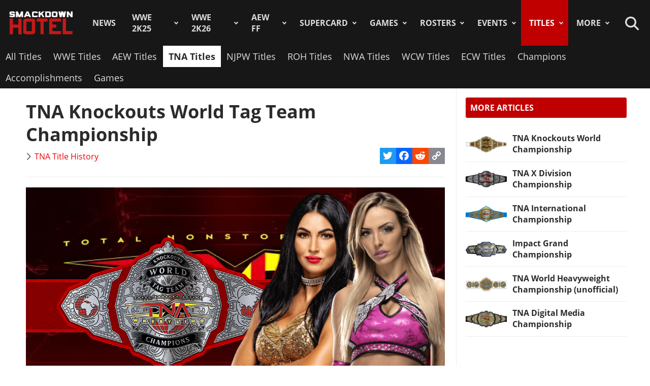

--- FILE ---
content_type: text/html; charset=utf-8
request_url: https://www.thesmackdownhotel.com/title-history/tna/tna-knockouts-world-tag-team-championship
body_size: 18583
content:
<!DOCTYPE html>
<html lang="en-gb" dir="ltr">
<head>
<meta charset="utf-8">
<meta name="author" content="Fabio &quot;Fantomius&quot; Broggi">
<meta name="viewport" content="width=device-width, initial-scale=1">
<meta name="description" content="On this page, you find the full Title History for the TNA Knockouts World Tag Team Championship, with all Championship Info, Statistics, the Belt Design...">
<link rel="preconnect" href="https://fonts.gstatic.com" crossorigin>
<link rel="preconnect" href="https://www.gamesatlas.com">
<link rel="dns-prefetch" href="https://www.gamesatlas.com">
<link rel="modulepreload" href="/media/vendor/bootstrap/js/collapse.min.js?5.3.2" fetchpriority="low">
<link rel="modulepreload" href="/media/modals/js/script.min.js?a10a58" fetchpriority="low">
<link rel="modulepreload" href="/media/vendor/bootstrap/js/dropdown.min.js?5.3.2" fetchpriority="low">
<link rel="modulepreload" href="/media/system/js/keepalive.min.js?08e025" fetchpriority="low">
<link rel="modulepreload" href="/media/com_finder/js/finder.min.js?5729ed" fetchpriority="low">
<link rel="modulepreload" href="/media/system/js/messages.min.js?7a5169" fetchpriority="low">
<link rel="preload" as="style" onload="this.rel='stylesheet'" href="https://fonts.googleapis.com/css2?family=Montserrat:ital,wght@0,400;0,800;1,800&display=swap" media="all">
<link rel="preload" as="style" onload="this.rel='stylesheet'" href="/media/com_jchoptimize/cache/css/6ab87329ba443983f4ad1a2298404ce0626be7e66880ad9483bff1361dd421f6.css" media="all">
<title>TNA Knockouts World Tag Team Championship | TNA Title History</title>
<link href="https://www.thesmackdownhotel.com/index.php?option=com_finder&amp;view=search&amp;format=opensearch&amp;Itemid=396" rel="search" title="OpenSearch The SmackDown Hotel" type="application/opensearchdescription+xml">
<link href="/favicon.ico" rel="icon" type="image/vnd.microsoft.icon">
<link rel="stylesheet" href="/media/com_jchoptimize/cache/css/6ab87329ba443983f4ad1a2298404ce0c1fdd36dbd22bb4f3b7df534d3131e20.css">
<script type="application/json" class="joomla-script-options new">{"bootstrap.collapse":{".selector":{"toggle":true}},"joomla.jtext":{"MDL_MODALTXT_CLOSE":"close","MDL_MODALTXT_PREVIOUS":"previous","MDL_MODALTXT_NEXT":"next","RLTA_BUTTON_SCROLL_LEFT":"Scroll buttons to the left","RLTA_BUTTON_SCROLL_RIGHT":"Scroll buttons to the right","MOD_FINDER_SEARCH_VALUE":"Search &hellip;","ERROR":"Error","MESSAGE":"Message","NOTICE":"Notice","WARNING":"Warning","JCLOSE":"Close","JOK":"OK","JOPEN":"Open"},"rl_modals":{"theme":"dark","dimensionsIncludeTitle":0,"closeOnOutsideClick":true,"position":"center","showCountdown":true,"slideshow":0,"slideshowInterval":5000,"slideshowResume":true,"slideshowResumeTimeout":5000,"pagination":"buttons","paginationAsImages":true,"paginationTextDivider":"/","openEffect":"zoom","closeEffect":"zoom","nextEffect":"slideForward","previousEffect":"slideBackward","disableOnNarrow":false,"disableBasedOn":"window","disableBreakPoint":576},"bootstrap.dropdown":{".dropdown-toggle":{"flip":true,"boundary":"scrollParent","reference":"toggle","display":"static","popperConfig":true}},"system.paths":{"root":"","rootFull":"https://www.thesmackdownhotel.com/","base":"","baseFull":"https://www.thesmackdownhotel.com/"},"csrf.token":"08549b5f5f4209d880b39fb7be4ca02f","system.keepalive":{"interval":3600000,"uri":"/index.php?option=com_ajax&amp;format=json"}}</script>
<script type="application/ld+json">{"@context":"https://schema.org","@type":"BreadcrumbList","@id":"https://www.thesmackdownhotel.com/#/schema/BreadcrumbList/19","itemListElement":[{"@type":"ListItem","position":1,"item":{"@id":"https://www.thesmackdownhotel.com/","name":"Home"}},{"@type":"ListItem","position":2,"item":{"@id":"https://www.thesmackdownhotel.com/title-history/","name":"Titles"}},{"@type":"ListItem","position":3,"item":{"@id":"https://www.thesmackdownhotel.com/title-history/tna/","name":"TNA Titles"}},{"@type":"ListItem","position":4,"item":{"name":"TNA Knockouts World Tag Team Championship"}}]}</script>
<meta property="og:locale" content="en_GB" class="4SEO_ogp_tag">
<meta property="og:url" content="https://www.thesmackdownhotel.com/title-history/tna/tna-knockouts-world-tag-team-championship" class="4SEO_ogp_tag">
<meta property="og:site_name" content="The SmackDown Hotel" class="4SEO_ogp_tag">
<meta property="og:type" content="article" class="4SEO_ogp_tag">
<meta property="og:title" content="TNA Knockouts World Tag Team Championship | TNA Title History" class="4SEO_ogp_tag">
<meta property="og:description" content="On this page, you find the full Title History for the TNA Knockouts World Tag Team Championship, with all Championship Info, Statistics, the Belt Design..." class="4SEO_ogp_tag">
<meta property="fb:app_id" content="966242223397117" class="4SEO_ogp_tag">
<meta property="og:image" content="https://www.thesmackdownhotel.com/images/wrestling/titles/tna/tna-knockouts-tag-team-championship-24.png" class="4SEO_ogp_tag">
<meta property="og:image:width" content="512" class="4SEO_ogp_tag">
<meta property="og:image:height" content="288" class="4SEO_ogp_tag">
<meta property="og:image:secure_url" content="https://www.thesmackdownhotel.com/images/wrestling/titles/tna/tna-knockouts-tag-team-championship-24.png" class="4SEO_ogp_tag">
<meta name="twitter:card" content="summary_large_image" class="4SEO_tcards_tag">
<meta name="twitter:site" content="@TheSDHotel" class="4SEO_tcards_tag">
<meta name="twitter:url" content="https://www.thesmackdownhotel.com/title-history/tna/tna-knockouts-world-tag-team-championship" class="4SEO_tcards_tag">
<meta name="twitter:title" content="TNA Knockouts World Tag Team Championship | TNA Title History" class="4SEO_tcards_tag">
<meta name="twitter:description" content="On this page, you find the full Title History for the TNA Knockouts World Tag Team Championship, with all Championship Info, Statistics, the Belt Design..." class="4SEO_tcards_tag">
<meta name="twitter:image" content="https://www.thesmackdownhotel.com/images/wrestling/titles/tna/tna-knockouts-tag-team-championship-24.png" class="4SEO_tcards_tag">
<link rel="canonical" href="https://www.thesmackdownhotel.com/title-history/tna/tna-knockouts-world-tag-team-championship" class="4SEO_auto_canonical">
<link rel="preload" as="font" type="font/woff2" href="https://www.gamesatlas.com/templates/SDH_J4/fonts/open-sans-v18-latin-regular.woff2" crossorigin>
<link rel="preload" as="font" type="font/woff2" href="https://www.gamesatlas.com/templates/SDH_J4/fonts/open-sans-v18-latin-700.woff2" crossorigin>
<link rel="preload" as="font" type="font/woff2" href="https://www.gamesatlas.com/templates/SDH_J4/fonts/fontawesome-pro/fa-light-300.woff2" crossorigin>
<link rel="apple-touch-icon" sizes="180x180" href="/apple-touch-icon.png?2024-08">
<link rel="icon" type="image/png" sizes="32x32" href="/favicon-32x32.png?2024-08">
<link rel="icon" type="image/png" sizes="16x16" href="/favicon-16x16.png?2024-08">
<link rel="icon" type="image/png" sizes="192x192" href="/android-chrome-192x192.png?2024-08">
<link rel="manifest" href="/site.webmanifest?2024-08">
<link rel="mask-icon" href="/safari-pinned-tab.svg?2024-08" color="#c00000">
<link rel="shortcut icon" href="/favicon.ico?2024-08">
<meta name="apple-mobile-web-app-title" content="The SmackDown Hotel">
<meta name="application-name" content="The SmackDown Hotel">
<meta name="msapplication-TileColor" content="#c00000">
<meta name="theme-color" content="#c00000">
<script type="text/javascript" async data-noptimize="1" data-cfasync="false" src="//scripts.pubnation.com/tags/eaa301a5-5ead-4c3a-ab2e-ee01cd0267f4.js"></script>
<meta http-equiv="Content-Security-Policy" content="block-all-mixed-content">
	<meta name="robots" content="max-snippet:-1, max-image-preview:large, max-video-preview:-1" class="4SEO_robots_tag">
	<script type="application/ld+json" class="4SEO_structured_data_breadcrumb">{
    "@context": "http://schema.org",
    "@type": "BreadcrumbList",
    "itemListElement": [
        {
            "@type": "listItem",
            "position": 1,
            "name": "Home",
            "item": "https://www.thesmackdownhotel.com/"
        },
        {
            "@type": "listItem",
            "position": 2,
            "name": "Titles",
            "item": "https://www.thesmackdownhotel.com/title-history/"
        },
        {
            "@type": "listItem",
            "position": 3,
            "name": "TNA Titles",
            "item": "https://www.thesmackdownhotel.com/title-history/tna/"
        }
    ]
}</script>
<script type="application/ld+json" class="4SEO_structured_data_page">{
    "@context": "http://schema.org",
    "@graph": [
        {
            "@type": "Article",
            "author": {
                "@id": "https://www.thesmackdownhotel.com/#fabio__fantomius__broggi_bcee16e0d7"
            },
            "dateModified": "2025-11-19T18:01:15Z",
            "datePublished": "2024-04-04T07:37:46Z",
            "description": "On this page, you find the full Title History for the TNA Knockouts World Tag Team Championship, with all Championship Info, Statistics, the Belt Design...",
            "headline": "TNA Knockouts World Tag Team Championship | TNA Title History",
            "image": [
                {
                    "@type": "ImageObject",
                    "url": "https://www.thesmackdownhotel.com/images/wrestling/titles/tna/tna-knockouts-tag-team-championship-24.png",
                    "caption": "",
                    "description": "",
                    "width": 512,
                    "height": 288
                }
            ],
            "inLanguage": "en-GB",
            "mainEntityOfPage": {
                "@type": "WebPage",
                "url": "https://www.thesmackdownhotel.com/title-history/tna/tna-knockouts-world-tag-team-championship"
            },
            "publisher": {
                "@id": "https://www.thesmackdownhotel.com/#defaultPublisher"
            },
            "url": "https://www.thesmackdownhotel.com/title-history/tna/tna-knockouts-world-tag-team-championship"
        },
        {
            "@type": "Person",
            "name": "Fabio \"Fantomius\" Broggi",
            "@id": "https://www.thesmackdownhotel.com/#fabio__fantomius__broggi_bcee16e0d7"
        },
        {
            "@id": "https://www.thesmackdownhotel.com/#defaultPublisher",
            "@type": "Organization",
            "url": "https://www.thesmackdownhotel.com/",
            "logo": {
                "@id": "https://www.thesmackdownhotel.com/#defaultLogo"
            },
            "name": "The SmackDown Hotel"
        },
        {
            "@id": "https://www.thesmackdownhotel.com/#defaultLogo",
            "@type": "ImageObject",
            "url": "https://www.thesmackdownhotel.com/images/resources/sdh-logo-2020.png",
            "width": 434,
            "height": 180
        }
    ]
}</script></head>
<body id="bd"  class="">
<noscript class="4SEO_analytics_rule_3"><iframe src="https://www.googletagmanager.com/ns.html?id=GTM-TXS822F" height="0" width="0" style="display:none;visibility:hidden"></iframe></noscript>
<a id="Top"></a>
<ul class="accessibility">
<li><a href="#ja-current-content" title="Skip to content">Skip to content</a></li>
<li><a href="#ja-mainnav" title="Skip to main navigation">Skip to main navigation</a></li>
<li><a href="#ja-sidebar" title="Skip to 2nd column">Skip to 2nd column</a></li>
</ul>
<!-- BEGIN: HEADER -->
<header id="ja-header-main">
<!-- USER BAR -->
<!-- BEGIN: MAIN NAVIGATION -->
<div id="ja-mainnav">
<div class="ja-header-wrapper">
<div class="flex-container">
<!-- LOGO -->
<div id="ja-logo">
<a href="/" class="site-logo" title="The SmackDown Hotel">
<img src="/images/resources/sdh-logo-2024.png#joomlaImage://local-images/resources/sdh-logo-2024.png?width=434&height=180" alt="The SmackDown Hotel" title="The SmackDown Hotel" width="434" height="180">
</a>
</div>
<!-- MAIN MENU -->
<nav id="cssmenu"><ul class="mod-menu mod-list  nav-pills">
<li class="nav-item item-2 default menu-item-home"><a href="/" class="menu-item-home">Home</a></li><li class="nav-item item-197"><a href="/news/" >News</a></li><li class="nav-item item-2787 deeper parent"><a href="/wwe2k25/" >WWE 2K25</a><ul class="mod-menu__sub list-unstyled"><li class="nav-item item-2788 header-game-logo"><a href="/wwe2k25/" class="header-game-logo"><img src="/images/games/logo/wwe2k25.png" alt="Logo" width="300" height="110" loading="lazy"></a></li><li class="nav-item item-2789"><a href="/wwe2k25/" ><span class="p-2 fa-light fa-memo" aria-hidden="true"></span>Overview</a></li><li class="nav-item item-2790"><a href="/wwe2k25/news/" ><span class="p-2 fa-light fa-newspaper" aria-hidden="true"></span>News</a></li><li class="nav-item item-2791"><a href="/wwe2k25/roster/" ><span class="p-2 fa-light fa-people-group" aria-hidden="true"></span>Roster</a></li><li class="nav-item item-2792"><a href="/wwe2k25/guides/" ><span class="p-2 fa-light fa-book" aria-hidden="true"></span>Guides</a></li><li class="nav-item item-2793"><a href="/wwe2k25/arenas/" ><span class="p-2 fa-light fa-square-ring" aria-hidden="true"></span>Arenas</a></li><li class="nav-item item-2795"><a href="/news/wwe2k25/wwe-2k25-dlc-list-all-characters-packs-and-release-dates" ><span class="p-2 fa-light fa-download" aria-hidden="true"></span>DLC</a></li><li class="nav-item item-2796"><a href="/news/wwe2k25/wwe-2k25-locker-codes-list-myfaction" ><span class="p-2 fa-light fa-unlock" aria-hidden="true"></span>Locker Codes</a></li><li class="nav-item item-2798"><a href="/news/wwe2k25/wwe-2k25-bloodline-dynasty-showcase-full-matches-list" ><span class="p-2 fa-light fa-list" aria-hidden="true"></span>2K Showcase</a></li><li class="nav-item item-2832"><a href="/news/wwe2k25/wwe-2k25-all-myrise-unlockables-and-how-to-unlock-them" ><span class="p-2 fa-light fa-list-check" aria-hidden="true"></span>MyRISE</a></li><li class="nav-item item-2815"><a href="/news/wwe2k25/wwe-2k25-the-island" ><span class="p-2 fa-light fa-island-tropical" aria-hidden="true"></span>The Island</a></li><li class="nav-item item-2794"><a href="/wwe2k25/match-types/" ><span class="p-2 fa-light fa-table-picnic" aria-hidden="true"></span>Match Types</a></li><li class="nav-item item-2799"><a href="/news/wwe2k25/wwe-2k25-editions-guide-pre-order-and-deluxe-content" ><span class="p-2 fa-light fa-boxes-stacked" aria-hidden="true"></span>Game Editions</a></li><li class="nav-item item-2800"><a href="/news/wwe2k25/wwe-2k25-controls-scheme-full-guide-for-ps5-xbox-ps4" ><span class="p-2 fa-light fa-gamepad-modern" aria-hidden="true"></span>Controls</a></li><li class="nav-item item-2801"><a href="/news/wwe2k25/wwe-2k25-mygm-mode-full-guide-all-features-tips-tricks" ><span class="p-2 fa-light fa-user-tie" aria-hidden="true"></span>MyGM Mode</a></li><li class="nav-item item-2802"><a href="/wwe2k25/screenshots/" ><span class="p-2 fa-light fa-image" aria-hidden="true"></span>Screenshots</a></li><li class="nav-item item-2804"><a href="/wwe2k25/artworks/" ><span class="p-2 fa-light fa-image-portrait" aria-hidden="true"></span>Artworks</a></li><li class="nav-item item-2805"><a href="/wwe2k25/covers/" ><span class="p-2 fa-light fa-image-portrait" aria-hidden="true"></span>Cover</a></li></ul></li><li class="nav-item item-2836 deeper parent"><a href="/wwe2k26/" >WWE 2K26</a><ul class="mod-menu__sub list-unstyled"><li class="nav-item item-2838"><a href="/wwe2k26/" ><span class="p-2 fa-light fa-memo" aria-hidden="true"></span>Overview</a></li><li class="nav-item item-2840"><a href="/wwe2k26/roster/" ><span class="p-2 fa-light fa-people-group" aria-hidden="true"></span>Roster</a></li></ul></li><li class="nav-item item-1557 deeper parent"><a href="/aew-fight-forever/" >AEW FF</a><ul class="mod-menu__sub list-unstyled"><li class="nav-item item-1558 header-game-logo"><a href="/aew-fight-forever/" class="header-game-logo"><img src="/images/games/logo/aew-fight-forever.png" alt="Logo" width="300" height="110" loading="lazy"></a></li><li class="nav-item item-1559"><a href="/aew-fight-forever/" >Overview</a></li><li class="nav-item item-1564"><a href="/news/aew-games/" >News</a></li><li class="nav-item item-2226"><a href="/aew-fight-forever/roster/" >Roster</a></li><li class="nav-item item-2329"><a href="/aew-fight-forever/guides/" >Guides</a></li><li class="nav-item item-1561"><a href="/news/aew-games/aew-fight-forever-arenas-full-list-all-shows-and-ppvs" >Arenas</a></li><li class="nav-item item-2227"><a href="/news/aew-games/aew-fight-forever-match-types-list" >Match Types</a></li><li class="nav-item item-2325"><a href="/news/aew-games/aew-fight-forever-dlc-list-all-characters-packs-and-release-dates" >DLC</a></li><li class="nav-item item-2327"><a href="/news/aew-games/aew-fight-forever-road-to-elite-chapters-blocks-list" >Road To Elite</a></li><li class="nav-item item-1560"><a href="/news/aew-games/aew-fight-forever-minigames-list" >Minigames</a></li><li class="nav-item item-2326"><a href="/news/aew-games/aew-fight-forever-controls-full-guide-for-ps5-ps4-xbox-pc" >Controls</a></li><li class="nav-item item-2324"><a href="/news/aew-games/aew-fight-forever-elite-edition-content-revealed" >Game Editions</a></li><li class="nav-item item-2323"><a href="/aew-fight-forever/screenshots/" >Screenshots</a></li></ul></li><li class="nav-item item-367 deeper parent"><a href="/supercard/" >SuperCard</a><ul class="mod-menu__sub list-unstyled"><li class="nav-item item-763 header-game-logo"><a href="/supercard/" class="header-game-logo"><img src="/images/games/logo/supercard.png" alt="Logo" width="300" height="110" loading="lazy"></a></li><li class="nav-item item-368"><a href="/supercard/" >Overview</a></li><li class="nav-item item-369"><a href="/supercard/news/" >News</a></li><li class="nav-item item-427"><a href="/supercard/cards-catalog/" >Cards Catalog</a></li><li class="nav-item item-453"><a href="/supercard/season-1-cards/" >Legacy Cards</a></li><li class="nav-item item-429"><a href="/supercard/roster/" >Roster</a></li><li class="nav-item item-371"><a href="/supercard/guides/" >Guides &amp; FAQ</a></li><li class="nav-item item-376"><a href="/supercard/screenshots/" >Screenshots</a></li><li class="nav-item item-377"><a href="/supercard/videos/" >Videos</a></li><li class="nav-item item-405"><a href="/supercard/covers/" >Cover</a></li><li class="nav-item item-380"><a href="/forum/forum/226-wwe-supercard/" target="_blank" rel="noopener noreferrer">Discussion</a></li></ul></li><li class="nav-item item-342 deeper parent"><a href="/games/" >Games</a><ul class="mod-menu__sub list-unstyled"><li class="nav-item item-2518 parent"><a href="/wwe2k24/" >WWE 2K24</a></li><li class="nav-item item-2229 parent"><a href="/wwe2k23/" >WWE 2K23</a></li><li class="nav-item item-1819 parent"><a href="/wwe2k22/" >WWE 2K22</a></li><li class="nav-item item-1233 parent"><a href="/wwe2k20/" >WWE 2K20</a></li><li class="nav-item item-1512 parent"><a href="/games/virtual-basement-the-wrestling-code" >The Wrestling Code</a></li><li class="nav-item item-1419 parent"><a href="/wwe-2k-battlegrounds/" >2K Battlegrounds</a></li><li class="nav-item item-679 parent"><a href="/champions/" >WWE Champions</a></li><li class="nav-item item-1020 parent"><a href="/wwe2k19/" >WWE 2K19</a></li><li class="nav-item item-677 parent"><a href="/wwe2k18/" >WWE 2K18</a></li><li class="nav-item item-420 parent"><a href="/wwe2k17/" >WWE 2K17</a></li><li class="nav-item item-344 parent"><a href="/wwe2k16/" >WWE 2K16</a></li><li class="nav-item item-2713"><a href="/roster/most-games-appearances" >Most Appearances</a></li><li class="nav-item item-210"><a href="/games/" >All Games</a></li></ul></li><li class="nav-item item-1150 deeper parent"><a href="/wrestlers/" >Rosters</a><ul class="mod-menu__sub list-unstyled"><li class="nav-item item-1149"><a href="/wrestlers/" >Wrestlers Database</a></li><li class="nav-item item-1467"><a href="/roster/wwe/" >WWE Roster</a></li><li class="nav-item item-1468"><a href="/roster/aew/" >AEW Roster</a></li><li class="nav-item item-1469"><a href="/roster/tna-impact-wrestling/" >TNA Roster</a></li><li class="nav-item item-2217"><a href="/roster/njpw/" >NJPW</a></li><li class="nav-item item-1470"><a href="/roster/roh/" >ROH</a></li><li class="nav-item item-1472"><a href="/roster/?promotion=wcw&amp;date=all-time" >WCW</a></li><li class="nav-item item-1473"><a href="/roster/?promotion=ecw&amp;date=all-time" >ECW</a></li><li class="nav-item item-2706"><a href="/roster/current-teams/" >Teams</a></li><li class="nav-item item-2705"><a href="/roster/current-champions/" >Champions</a></li><li class="nav-item item-1492"><a href="/roster/hall-of-fame/" >Hall of Fame</a></li><li class="nav-item item-2715"><a href="/roster/?promotion=wwe&amp;show=face-heel" >Faces/Heels</a></li></ul></li><li class="nav-item item-1059 deeper parent"><a href="/events-results/ppv-special/" >Events</a><ul class="mod-menu__sub list-unstyled"><li class="nav-item item-1028"><a href="/events-results/" >Events Database</a></li><li class="nav-item item-1003"><a href="/events-results/ppv-special/" >PPV &amp; Special Events</a></li><li class="nav-item item-1157"><a href="/events-results/wwe-ppv-list-pay-per-views-special-events-schedule" >WWE PPV Schedule</a></li><li class="nav-item item-2709"><a href="/events-results/aew-ppv-list-pay-per-views-special-events-schedule" >AEW PPV Schedule</a></li><li class="nav-item item-1027"><a href="/events-results/wwe/" >WWE Shows</a></li><li class="nav-item item-1329"><a href="/events-results/aew/" >AEW Shows</a></li><li class="nav-item item-1108"><a href="/events-results/tna/" >TNA Shows</a></li><li class="nav-item item-2246"><a href="/events-results/ppv-special/njpw/" >NJPW Shows</a></li><li class="nav-item item-1190"><a href="/events-results/roh/" >ROH Shows</a></li><li class="nav-item item-1061"><a href="/events-results/wcw/" >WCW Shows</a></li><li class="nav-item item-1097"><a href="/events-results/ecw/" >ECW Shows</a></li><li class="nav-item item-1156"><a href="/events-results/wwe-crowd-attendance-records-top-50-events-in-history" >Attendance Records</a></li><li class="nav-item item-1158"><a href="/events-results/list-of-wwe-ppv-theme-songs-all-pay-per-view-themes-in-history" >PPV Theme Songs</a></li><li class="nav-item item-2782"><a href="/games/arenas/" >Games Arenas</a></li></ul></li><li class="nav-item item-2574 active deeper parent"><a href="/title-history/" >Titles</a><ul class="mod-menu__sub list-unstyled"><li class="nav-item item-2573"><a href="/title-history/" >All Titles</a></li><li class="nav-item item-2575"><a href="/title-history/wwe/" >WWE Titles</a></li><li class="nav-item item-2576"><a href="/title-history/aew/" >AEW Titles</a></li><li class="nav-item item-2577 current active"><a href="/title-history/tna/" aria-current="location">TNA Titles</a></li><li class="nav-item item-2581"><a href="/title-history/njpw/" >NJPW Titles</a></li><li class="nav-item item-2578"><a href="/title-history/roh/" >ROH Titles</a></li><li class="nav-item item-2776"><a href="/title-history/nwa/" >NWA Titles</a></li><li class="nav-item item-2579"><a href="/title-history/wcw/" >WCW Titles</a></li><li class="nav-item item-2580"><a href="/title-history/ecw/" >ECW Titles</a></li><li class="nav-item item-2707"><a href="/roster/current-champions/" >Champions</a></li><li class="nav-item item-2777"><a href="/tournaments/" >Accomplishments</a></li><li class="nav-item item-2775"><a href="/games/championships/" >Games</a></li></ul></li><li class="nav-item item-1055 deeper parent"><a href="#" >More</a><ul class="mod-menu__sub list-unstyled"><li class="nav-item item-2718"><a href="/promotions/" >Promotions Index</a></li><li class="nav-item item-2780"><a href="/match-types/" >Match Types</a></li><li class="nav-item item-2714"><a href="/today-in-pro-wrestling-history" >Today In History</a></li><li class="nav-item item-2708"><a href="/pro-wrestling-stats/" >Records &amp; Stats</a></li><li class="nav-item item-212"><a href="/gallery/" >Images Gallery</a></li><li class="nav-item item-234"><a href="/videos/" >Videos</a></li><li class="nav-item item-1302"><a href="https://prowrestlingmods.io/" target="_blank" rel="noopener noreferrer">WWE 2K Mods</a></li><li class="nav-item item-213"><a href="/forum/" target="_blank" rel="noopener noreferrer">Forum</a></li><li class="nav-item item-1232"><a href="/contact/" >Contact us</a></li><li class="nav-item item-1451"><a href="/work-with-us/" >Work With Us</a></li></ul></li></ul>
</nav>
<!-- SEARCH -->
<div class="dropdown search-toggle">
<div class="dropdown-toggle icon-search" data-bs-toggle="dropdown"></div>
<div class="dropdown-menu">
<div id="ja-search" class="clearfix">
<form class="mod-finder js-finder-searchform form-search" action="/search" method="get" role="search">
<label for="mod-finder-searchword676" class="visually-hidden finder">Search</label><div class="mod-finder__search input-group"><input type="text" name="q" id="mod-finder-searchword676" class="js-finder-search-query form-control" value="" placeholder="Search &hellip;"><button class="btn btn-primary" type="submit"><span class="icon-search icon-white" aria-hidden="true"></span> Search</button></div>
</form>
</div>
</div>
</div>
</div>
</div>
</div>
<!-- END: MAIN NAVIGATION -->
<nav id="ja-subnav1" class="clearfix">
<div class="ja-header-wrapper">
<ul class="mod-menu mod-list ">
<li class="nav-item item-2573"><a href="/title-history/" >All Titles</a></li><li class="nav-item item-2575"><a href="/title-history/wwe/" >WWE Titles</a></li><li class="nav-item item-2576"><a href="/title-history/aew/" >AEW Titles</a></li><li class="nav-item item-2577 current active"><a href="/title-history/tna/" aria-current="location">TNA Titles</a></li><li class="nav-item item-2581"><a href="/title-history/njpw/" >NJPW Titles</a></li><li class="nav-item item-2578"><a href="/title-history/roh/" >ROH Titles</a></li><li class="nav-item item-2776"><a href="/title-history/nwa/" >NWA Titles</a></li><li class="nav-item item-2579"><a href="/title-history/wcw/" >WCW Titles</a></li><li class="nav-item item-2580"><a href="/title-history/ecw/" >ECW Titles</a></li><li class="nav-item item-2707"><a href="/roster/current-champions/" >Champions</a></li><li class="nav-item item-2777"><a href="/tournaments/" >Accomplishments</a></li><li class="nav-item item-2775"><a href="/games/championships/" >Games</a></li></ul>
</div>
</nav>
</header>
<!-- END: HEADER -->
<div id="ja-wrapper" class="ja-wrapper-fl">
<!-- BEGIN: HOME SPOTLIGHT -->
<!-- END: HOME SPOTLIGHT -->
<!-- BEGIN: LEFT COLUMN -->
<!-- END: LEFT COLUMN -->
<div id="ja-container">
<main id="ja-mainbody">
<!-- BEGIN: CONTENT -->
<div id="ja-content" class="com_content itemid-2577" >
<div id="system-message-container" aria-live="polite"></div>
<article id="ja-current-content">
<div class="com-content-article item-page ">
<meta content="en-GB" />
<div class="page-header">
<h1>
            TNA Knockouts World Tag Team Championship        </h1>
</div>
<div class="article-info-block">
<dl class="article-info text-muted">
<dt class="article-info-term">
				Details		</dt>
<dd class="category-name">
<span class="icon-chevron-right icon-fw" aria-hidden="true"></span> <a href="/title-history/tna/" itemprop="genre">TNA Title History</a> </dd>
</dl>
<span class="a2a_kit a2a_kit_size_32 addtoany_list">
<a class="a2a_button_twitter"></a>
<a class="a2a_button_facebook"></a>
<a class="a2a_button_reddit"></a>
<a class="a2a_button_copy_link"></a>
</span>
</div>
<hr>
<div class="article-content com-content-article__body">
<figure class="pull-none item-image" itemprop="image" itemscope itemtype="http://schema.org/ImageObject">
<div class="rosterbanner-new img-fit contain promotion-tna brand- has-champion">
<img class="championship-image" src="/images/wrestling/titles/tna/tna-knockouts-world-tag-team-2024-r.png" alt="TNA Knockouts World Tag Team Championship - TNA Title History" title="TNA Knockouts World Tag Team Championship - TNA Title History" width="960" height="540">
<div class="wrestler-champion-images  multiple"><a href="/wrestlers/peyton-royce" class="img-fit contain img-scale"><img src="/images/wrestling/wrestlers/full-body/peyton-royce.png" alt="Cassie Lee" title="Cassie Lee" class="wrestler-image" width="800" height="566"></a><a href="/wrestlers/billie-kay" class="img-fit contain img-scale"><img src="/images/wrestling/wrestlers/full-body/billie-kay.png" alt="Jessie McKay" title="Jessie McKay" class="wrestler-image" width="800" height="566"></a></div>
</div>
</figure>
<p>On this page, you find the full Title History for the <strong>TNA Knockouts World Tag Team Championship</strong>, with all Championship Info, Statistics, the Belt Design changes through the years, and the full list of <strong>Title Reigns</strong>, along with dates, events, and reign durations.</p><p>The TNA Knockouts World Tag Team Championship  is  contested in <a href="/promotions/tna-impact-wrestling">Total Nonstop Action Wrestling</a>, by women wrestlers.</p><p>The championship was first established on August 20, 2009, and the inaugural champion was <a href="/wrestlers/sarah-stock-sarita" class="multiple-values-line">Sarita</a> & <a href="/wrestlers/taylor-wilde" class="multiple-values-line">Taylor Wilde</a>.</p></p><p>The current champion is the team of The IInspiration (<a href="/wrestlers/peyton-royce">Cassie Lee</a> and <a href="/wrestlers/billie-kay">Jessie McKay</a>), who won the title on the episode of <a href="/events-results/tna/tna-impact-2025">TNA Impact!</a> on October 2, 2025, and has been reigning for 79 days.</p><!-- START: Quick Index: dd30d9b4a5bbdedc638fa291d67d384f --><div class="rl_quickindex well"><h2 class="index-header">TNA Knockouts World Tag Team Championship: Title History</h2><div class="index-wrapper"><ul class="index index-level-2"><li class="index-item"><a href="/title-history/tna/tna-knockouts-world-tag-team-championship#tna-knockouts-world-tag-team-championship-title-reigns" data-heading="tna-knockouts-world-tag-team-championship-title-reigns" class="index-link">TNA Knockouts World Tag Team Championship: Title Reigns</a><li class="index-item"><a href="/title-history/tna/tna-knockouts-world-tag-team-championship#tna-knockouts-world-tag-team-championship-names-belt-designs" data-heading="tna-knockouts-world-tag-team-championship-names-belt-designs" class="index-link">TNA Knockouts World Tag Team Championship: Names &amp; Belt Designs</a><li class="index-item"><a href="/title-history/tna/tna-knockouts-world-tag-team-championship#tna-knockouts-world-tag-team-championship-statistics" data-heading="tna-knockouts-world-tag-team-championship-statistics" class="index-link">TNA Knockouts World Tag Team Championship: Statistics</a></ul></div></div><!-- END: Quick Index: dd30d9b4a5bbdedc638fa291d67d384f --><p>
</p>
<h2 class="section-title indexed"><span id="tna-knockouts-world-tag-team-championship-title-reigns" class="anchor"></span><span class="heading_text">TNA Knockouts World Tag Team Championship: Title Reigns</span></h2>
<div><ul class="fields-container">
<li class="field-entry title-reigns full-width subfields-inline-text"><span class="field-value "><table class="table-border-bottom title-reigns type-team">
<thead>
<tr>
<th class="reign-number align-center">N.</th>
<th class="align-center">Image</th>
<th>Champion</th>
<th class="days-held align-center">Reign</th> </tr>
</thead>
<tbody>
<tr class="title-reign"><td class="reign-number">27</td><td class="picture"><div class="img-fit contain square"><a href="/wrestlers/peyton-royce"><div class="roster"><img src="/images/wrestling/wrestlers/p/peyton-royce-2025-1.png#joomlaImage://local-images/wrestling/wrestlers/p/peyton-royce-2025-1.png?width=200&height=200" alt="Cassie Lee" title="Cassie Lee" style="margin-left: -25%;" width="200" height="200"></div></a><a href="/wrestlers/billie-kay"><div class="roster"><img src="/images/wrestling/wrestlers/b/billie-kay-2025-1.png#joomlaImage://local-images/wrestling/wrestlers/b/billie-kay-2025-1.png?width=200&height=200" alt="Jessie McKay" title="Jessie McKay" style="margin-left: 25%;" width="200" height="200"></div></a></div></td><td class="reign-info"><h3 class="contentheading"><span class="team-name">   The IInspiration    </span><a href="/wrestlers/peyton-royce">Cassie Lee</a> <span class="badge">2</span> & <a href="/wrestlers/billie-kay">Jessie McKay</a> <span class="badge">2</span></h3><dl class="article-info"><dd class="from-date"> <span class="pe-1 fa-solid fa-calendar-days" aria-hidden="true"></span>        October 2, 2025</dd><dd class="location"> <span class="pe-1 fa-solid fa-location-dot" aria-hidden="true"></span> Edmonton, Alberta, Canada</dd><dd class="event"> |   <a href="/events-results/tna/tna-impact-2025">TNA Impact!</a> </dd><dd class="days-held mobile">79+ days</dd></dl> </td><td class="days-held"><div>79+</div><dl class="article-info">days</dl></td></tr><tr class="title-reign"><td class="reign-number">26</td><td class="picture trio"><div class="img-fit contain square"><a href="/wrestlers/dana-brooke"><div class="roster"><img src="/images/wrestling/wrestlers/d/dana-brooke-2024-1.png" alt="Ash By Elegance" title="Ash By Elegance" style="margin-left: -30%;" width="200" height="200"></div></a><a href="/wrestlers/heather-reckless"><div class="roster"><img src="/images/wrestling/wrestlers/h/heather-reckless-2024-1.png" alt="Heather By Elegance" title="Heather By Elegance" style="margin-left: 0%;" width="200" height="200"></div></a><a href="/wrestlers/maggie-lee"><div class="roster"><img src="/images/wrestling/wrestlers/m/maggie-lee-2025.png" alt="M By Elegance" title="M By Elegance" style="margin-left: 30%;" width="200" height="200"></div></a></div></td><td class="reign-info"><h3 class="contentheading"><span class="team-name">   The Elegance Brand    </span><a href="/wrestlers/dana-brooke">Ash By Elegance</a> <span class="badge">1</span>, <a href="/wrestlers/heather-reckless">Heather By Elegance</a> <span class="badge">1</span> & <a href="/wrestlers/maggie-lee">M By Elegance</a> <span class="badge">1</span></h3><dl class="article-info"><dd class="from-date"> <span class="pe-1 fa-solid fa-calendar-days" aria-hidden="true"></span>        March 14, 2025</dd><dd class="location"> <span class="pe-1 fa-solid fa-location-dot" aria-hidden="true"></span> El Paso, TX</dd><dd class="event"> |   <a href="/events-results/ppv-special/tna-sacrifice-2025">TNA Sacrifice 2025</a> </dd><dd class="days-held mobile">202 days</dd></dl> <div class="article-info notes collapse" id="collapse-notes-22674-1">   Ash and Heather won the titles, with M also recognized as champion under the Freebird Rule.    </div><button type="button" class="collapse-button collapsed" data-bs-toggle="collapse" data-bs-target="#collapse-notes-22674-1" aria-expanded="true"><i class="fa-solid fa-chevron-up"></i></button></td><td class="days-held"><div>202</div><dl class="article-info">days</dl></td></tr><tr class="title-reign"><td class="reign-number">25</td><td class="picture"><div class="img-fit contain square"><a href="/wrestlers/dani-luna"><div class="roster"><img src="/images/wrestling/wrestlers/d/dani-luna-2023.png" alt="Dani Luna" title="Dani Luna" style="margin-left: -25%;" width="196" height="196"></div></a><a href="/wrestlers/jody-threat"><div class="roster"><img src="/images/wrestling/wrestlers/j/jody-threat-2024.png" alt="Jody Threat" title="Jody Threat" style="margin-left: 25%;" width="200" height="200"></div></a></div></td><td class="reign-info"><h3 class="contentheading"><span class="team-name">   Spitfire    </span><a href="/wrestlers/dani-luna">Dani Luna</a> <span class="badge">2</span> & <a href="/wrestlers/jody-threat">Jody Threat</a> <span class="badge">2</span></h3><dl class="article-info"><dd class="from-date"> <span class="pe-1 fa-solid fa-calendar-days" aria-hidden="true"></span>        September 13, 2024</dd><dd class="location"> <span class="pe-1 fa-solid fa-location-dot" aria-hidden="true"></span> San Antonio, TX</dd><dd class="event"> |   <a href="/events-results/ppv-special/tna-victory-road-2024">TNA Victory Road 2024</a> </dd><dd class="days-held mobile">182 days</dd></dl> <div class="article-info notes collapse" id="collapse-notes-22674-2">   Tasha Steelz replaces Alisha Edwards for this title defense    </div><button type="button" class="collapse-button collapsed" data-bs-toggle="collapse" data-bs-target="#collapse-notes-22674-2" aria-expanded="true"><i class="fa-solid fa-chevron-up"></i></button></td><td class="days-held"><div>182</div><dl class="article-info">days</dl></td></tr><tr class="title-reign"><td class="reign-number">24</td><td class="picture"><div class="img-fit contain square"><a href="/wrestlers/masha-slamovich"><div class="roster"><img src="/images/wrestling/wrestlers/m/masha-slamovich-2024-1.png" alt="Masha Slamovich" title="Masha Slamovich" style="margin-left: -25%;" width="200" height="200"></div></a><a href="/wrestlers/alisha-edwards"><div class="roster"><img src="/images/wrestling/wrestlers/a/alisha-edwards-2024.png" alt="Alisha Edwards" title="Alisha Edwards" style="margin-left: 25%;" width="200" height="200"></div></a></div></td><td class="reign-info"><h3 class="contentheading"><span class="team-name">   The MaLisha    </span><a href="/wrestlers/masha-slamovich">Masha Slamovich</a> <span class="badge">3</span> & <a href="/wrestlers/alisha-edwards">Alisha Edwards</a> <span class="badge">1</span></h3><dl class="article-info"><dd class="from-date"> <span class="pe-1 fa-solid fa-calendar-days" aria-hidden="true"></span>        May 3, 2024</dd><dd class="location"> <span class="pe-1 fa-solid fa-location-dot" aria-hidden="true"></span> Albany, NY</dd><dd class="event"> |   <a href="/events-results/ppv-special/tna-under-siege-2024">TNA Under Siege (2024)</a> </dd><dd class="days-held mobile">133 days</dd></dl> </td><td class="days-held"><div>133</div><dl class="article-info">days</dl></td></tr><tr class="title-reign"><td class="reign-number">23</td><td class="picture"><div class="img-fit contain square"><a href="/wrestlers/jody-threat"><div class="roster"><img src="/images/wrestling/wrestlers/j/jody-threat-2024.png" alt="Jody Threat" title="Jody Threat" style="margin-left: -25%;" width="200" height="200"></div></a><a href="/wrestlers/dani-luna"><div class="roster"><img src="/images/wrestling/wrestlers/d/dani-luna-2023.png" alt="Dani Luna" title="Dani Luna" style="margin-left: 25%;" width="196" height="196"></div></a></div></td><td class="reign-info"><h3 class="contentheading"><span class="team-name">   Spitfire    </span><a href="/wrestlers/jody-threat">Jody Threat</a> <span class="badge">1</span> & <a href="/wrestlers/dani-luna">Dani Luna</a> <span class="badge">1</span></h3><dl class="article-info"><dd class="from-date"> <span class="pe-1 fa-solid fa-calendar-days" aria-hidden="true"></span>        March 8, 2024</dd><dd class="location"> <span class="pe-1 fa-solid fa-location-dot" aria-hidden="true"></span> Windsor, Ontario, Canada</dd><dd class="event"> |   <a href="/events-results/ppv-special/tna-sacrifice-2024">TNA Sacrifice 2024</a> </dd><dd class="days-held mobile">56 days</dd></dl> </td><td class="days-held"><div>56</div><dl class="article-info">days</dl></td></tr><tr class="title-reign"><td class="reign-number">22</td><td class="picture"><div class="img-fit contain square"><a href="/wrestlers/masha-slamovich"><div class="roster"><img src="/images/wrestling/wrestlers/m/masha-slamovich-2023.png" alt="Masha Slamovich" title="Masha Slamovich" style="margin-left: -25%;" width="196" height="196"></div></a><a href="/wrestlers/killer-kelly"><div class="roster"><img src="/images/wrestling/wrestlers/k/killer-kelly-2023.png" alt="Killer Kelly" title="Killer Kelly" style="margin-left: 25%;" width="196" height="196"></div></a></div></td><td class="reign-info"><h3 class="contentheading"><span class="team-name">   MK Ultra    </span><a href="/wrestlers/masha-slamovich">Masha Slamovich</a> <span class="badge">2</span> & <a href="/wrestlers/killer-kelly">Killer Kelly</a> <span class="badge">2</span></h3><dl class="article-info"><dd class="from-date"> <span class="pe-1 fa-solid fa-calendar-days" aria-hidden="true"></span>        February 23, 2024</dd><dd class="location"> <span class="pe-1 fa-solid fa-location-dot" aria-hidden="true"></span> Westwego, LA</dd><dd class="event"> |   <a href="/events-results/ppv-special/tna-no-surrender-2024">TNA No Surrender 2024</a> </dd><dd class="days-held mobile">14 days</dd></dl> </td><td class="days-held"><div>14</div><dl class="article-info">days</dl></td></tr><tr class="title-reign"><td class="reign-number">21</td><td class="picture"><div class="img-fit contain square"><a href="/wrestlers/jessicka-havok"><div class="roster"><img src="/images/wrestling/wrestlers/h/havok-2024-1.png" alt="Havok" title="Havok" style="margin-left: -25%;" width="200" height="200"></div></a><a href="/wrestlers/rosemary"><div class="roster"><img src="/images/wrestling/wrestlers/r/rosemary-2024-1.png" alt="Rosemary" title="Rosemary" style="margin-left: 25%;" width="200" height="200"></div></a></div></td><td class="reign-info"><h3 class="contentheading"><span class="team-name">   Decay    </span><a href="/wrestlers/jessicka-havok">Havok</a> <span class="badge">3</span> & <a href="/wrestlers/rosemary">Rosemary</a> <span class="badge">4</span></h3><dl class="article-info"><dd class="from-date"> <span class="pe-1 fa-solid fa-calendar-days" aria-hidden="true"></span>        January 13, 2024</dd><dd class="location"> <span class="pe-1 fa-solid fa-location-dot" aria-hidden="true"></span> Paradise, NV</dd><dd class="event"> |   <a href="/events-results/ppv-special/tna-hard-to-kill-2024">TNA Hard to Kill 2024</a> </dd><dd class="days-held mobile">41 days</dd></dl> </td><td class="days-held"><div>41</div><dl class="article-info">days</dl></td></tr><tr class="title-reign"><td class="reign-number">20</td><td class="picture"><div class="img-fit contain square"><a href="/wrestlers/masha-slamovich"><div class="roster"><img src="/images/wrestling/wrestlers/m/masha-slamovich-2023.png" alt="Masha Slamovich" title="Masha Slamovich" style="margin-left: -25%;" width="196" height="196" loading="lazy"></div></a><a href="/wrestlers/killer-kelly"><div class="roster"><img src="/images/wrestling/wrestlers/k/killer-kelly-2023.png" alt="Killer Kelly" title="Killer Kelly" style="margin-left: 25%;" width="196" height="196" loading="lazy"></div></a></div></td><td class="reign-info"><h3 class="contentheading"><span class="team-name">   MK Ultra    </span><a href="/wrestlers/masha-slamovich">Masha Slamovich</a> <span class="badge">1</span> & <a href="/wrestlers/killer-kelly">Killer Kelly</a> <span class="badge">1</span></h3><dl class="article-info"><dd class="from-date"> <span class="pe-1 fa-solid fa-calendar-days" aria-hidden="true"></span>        July 15, 2023</dd><dd class="location"> <span class="pe-1 fa-solid fa-location-dot" aria-hidden="true"></span> Windsor, Ontario, Canada</dd><dd class="event"> |   <a href="/events-results/ppv-special/impact-wrestling-slammiversary-2023">Impact Wrestling Slammiversary 2023</a> </dd><dd class="days-held mobile">182 days</dd></dl> <div class="article-info notes collapse" id="collapse-notes-22674-7">   During this reign the name of the company was reverted back to TNA and the title was renamed as TNA Knockouts World Tag Team Championship.    </div><button type="button" class="collapse-button collapsed" data-bs-toggle="collapse" data-bs-target="#collapse-notes-22674-7" aria-expanded="true"><i class="fa-solid fa-chevron-up"></i></button></td><td class="days-held"><div>182</div><dl class="article-info">days</dl></td></tr><tr class="title-reign"><td class="reign-number">19</td><td class="picture"><div class="img-fit contain square"><a href="/wrestlers/taylor-wilde"><div class="roster"><img src="/images/wrestling/wrestlers/t/taylor-wilde-2022.png" alt="Taylor Wilde" title="Taylor Wilde" style="margin-left: -25%;" width="196" height="196" loading="lazy"></div></a><a href="/wrestlers/kilynn-king"><div class="roster"><img src="/images/wrestling/wrestlers/k/kilynn-king-2023.png" alt="KiLynn King" title="KiLynn King" style="margin-left: 25%;" width="200" height="200" loading="lazy"></div></a></div></td><td class="reign-info"><h3 class="contentheading"><span class="team-name">   The Coven    </span><a href="/wrestlers/taylor-wilde">Taylor Wilde</a> <span class="badge">3</span> & <a href="/wrestlers/kilynn-king">KiLynn King</a> <span class="badge">1</span></h3><dl class="article-info"><dd class="from-date"> <span class="pe-1 fa-solid fa-calendar-days" aria-hidden="true"></span>        March 16, 2023</dd><dd class="location"> <span class="pe-1 fa-solid fa-location-dot" aria-hidden="true"></span> Sunrise Manor, NV</dd><dd class="event"> |   <a href="/events-results/tna/impact-2023">Impact!</a> </dd><dd class="days-held mobile">121 days</dd></dl> </td><td class="days-held"><div>121</div><dl class="article-info">days</dl></td></tr><tr class="title-reign"><td class="reign-number">18</td><td class="picture trio"><div class="img-fit contain square"><a href="/wrestlers/taya-valkyrie"><div class="roster"><img src="/images/wrestling/wrestlers/t/taya-valkyrie-2021.png" alt="Taya Valkyrie" title="Taya Valkyrie" style="margin-left: -30%;" width="196" height="196" loading="lazy"></div></a><a href="/wrestlers/jessicka-havok"><div class="roster"><img src="/images/wrestling/wrestlers/h/havok-2022.png" alt="Jessicka" title="Jessicka" style="margin-left: 0%;" width="196" height="196" loading="lazy"></div></a><a href="/wrestlers/rosemary"><div class="roster"><img src="/images/wrestling/wrestlers/r/rosemary-2021.png" alt="Rosemary" title="Rosemary" style="margin-left: 30%;" width="196" height="196" loading="lazy"></div></a></div></td><td class="reign-info"><h3 class="contentheading"><span class="team-name">   Death Dollz    </span><a href="/wrestlers/taya-valkyrie">Taya Valkyrie</a> <span class="badge">2</span>, <a href="/wrestlers/jessicka-havok">Jessicka</a> <span class="badge">2</span> & <a href="/wrestlers/rosemary">Rosemary</a> <span class="badge">3</span></h3><dl class="article-info"><dd class="from-date"> <span class="pe-1 fa-solid fa-calendar-days" aria-hidden="true"></span>        October 7, 2022</dd><dd class="location"> <span class="pe-1 fa-solid fa-location-dot" aria-hidden="true"></span> Albany, NY</dd><dd class="event"> |   <a href="/events-results/ppv-special/impact-wrestling-bound-for-glory-2022">Impact Wrestling Bound for Glory 2022</a> </dd><dd class="days-held mobile">160 days</dd></dl> <div class="article-info notes collapse" id="collapse-notes-22674-9">   Taya & Jessicka won the match, with Rosemary also recognized as champion under the Freebird Rule    </div><button type="button" class="collapse-button collapsed" data-bs-toggle="collapse" data-bs-target="#collapse-notes-22674-9" aria-expanded="true"><i class="fa-solid fa-chevron-up"></i></button></td><td class="days-held"><div>160</div><dl class="article-info">days</dl></td></tr><tr class="title-reign"><td class="reign-number">17</td><td class="picture"><div class="img-fit contain square"><a href="/wrestlers/chelsea-green-laurel-van-ness"><div class="roster"><img src="/images/wrestling/wrestlers/c/chelsea-green-2021-new.png" alt="Chelsea Green" title="Chelsea Green" style="margin-left: -25%;" width="200" height="200" loading="lazy"></div></a><a href="/wrestlers/deonna-purrazzo"><div class="roster"><img src="/images/wrestling/wrestlers/d/deonna-purrazzo-2020.png" alt="Deonna Purrazzo" title="Deonna Purrazzo" style="margin-left: 25%;" width="196" height="196" loading="lazy"></div></a></div></td><td class="reign-info"><h3 class="contentheading"><span class="team-name">   VXT    </span><a href="/wrestlers/chelsea-green-laurel-van-ness">Chelsea Green</a> <span class="badge">1</span> & <a href="/wrestlers/deonna-purrazzo">Deonna Purrazzo</a> <span class="badge">1</span></h3><dl class="article-info"><dd class="from-date"> <span class="pe-1 fa-solid fa-calendar-days" aria-hidden="true"></span>        August 12, 2022</dd><dd class="location"> <span class="pe-1 fa-solid fa-location-dot" aria-hidden="true"></span> Cicero, IL</dd><dd class="event"> |   <a href="/events-results/ppv-special/impact-wrestling-emergence-2022">Impact Wrestling Emergence (2022)</a> </dd><dd class="days-held mobile">56 days</dd></dl> </td><td class="days-held"><div>56</div><dl class="article-info">days</dl></td></tr><tr class="title-reign"><td class="reign-number">16</td><td class="picture"><div class="img-fit contain square"><a href="/wrestlers/rosemary"><div class="roster"><img src="/images/wrestling/wrestlers/r/rosemary-2021.png" alt="Rosemary" title="Rosemary" style="margin-left: -25%;" width="196" height="196" loading="lazy"></div></a><a href="/wrestlers/taya-valkyrie"><div class="roster"><img src="/images/wrestling/wrestlers/t/taya-valkyrie-2021.png" alt="Taya Valkyrie" title="Taya Valkyrie" style="margin-left: 25%;" width="196" height="196" loading="lazy"></div></a></div></td><td class="reign-info"><h3 class="contentheading"><a href="/wrestlers/rosemary">Rosemary</a> <span class="badge">2</span> & <a href="/wrestlers/taya-valkyrie">Taya Valkyrie</a> <span class="badge">1</span></h3><dl class="article-info"><dd class="from-date"> <span class="pe-1 fa-solid fa-calendar-days" aria-hidden="true"></span>        June 19, 2022</dd><dd class="location"> <span class="pe-1 fa-solid fa-location-dot" aria-hidden="true"></span> Nashville, TN</dd><dd class="event"> |   <a href="/events-results/ppv-special/impact-wrestling-slammiversary-2022">Impact Wrestling Slammiversary 2022</a> </dd><dd class="days-held mobile">54 days</dd></dl> </td><td class="days-held"><div>54</div><dl class="article-info">days</dl></td></tr><tr class="title-reign"><td class="reign-number">15</td><td class="picture"><div class="img-fit contain square"><a href="/wrestlers/madison-rayne"><div class="roster"><img src="/images/wrestling/wrestlers/m/madison-rayne-2022.png" alt="Madison Rayne" title="Madison Rayne" style="margin-left: -25%;" width="196" height="196" loading="lazy"></div></a><a href="/wrestlers/emma-tenille-dashwood"><div class="roster"><img src="/images/wrestling/wrestlers/t/tenille-dashwood-2021.png" alt="Tenille Dashwood" title="Tenille Dashwood" style="margin-left: 25%;" width="196" height="196" loading="lazy"></div></a></div></td><td class="reign-info"><h3 class="contentheading"><span class="team-name">   The Influence    </span><a href="/wrestlers/madison-rayne">Madison Rayne</a> <span class="badge">3</span> & <a href="/wrestlers/emma-tenille-dashwood">Tenille Dashwood</a> <span class="badge">1</span></h3><dl class="article-info"><dd class="from-date"> <span class="pe-1 fa-solid fa-calendar-days" aria-hidden="true"></span>        March 5, 2022</dd><dd class="location"> <span class="pe-1 fa-solid fa-location-dot" aria-hidden="true"></span> Louisville, KY</dd><dd class="event"> |   <a href="/events-results/ppv-special/impact-wrestling-sacrifice-2022">Impact Wrestling Sacrifice 2022</a> </dd><dd class="days-held mobile">106 days</dd></dl> </td><td class="days-held"><div>106</div><dl class="article-info">days</dl></td></tr><tr class="title-reign"><td class="reign-number">14</td><td class="picture"><div class="img-fit contain square"><a href="/wrestlers/peyton-royce"><div class="roster"><img src="/images/wrestling/wrestlers/p/peyton-royce-cassie-lee.png" alt="Cassie Lee" title="Cassie Lee" style="margin-left: -25%;" width="196" height="196" loading="lazy"></div></a><a href="/wrestlers/billie-kay"><div class="roster"><img src="/images/wrestling/wrestlers/b/billie-kay-jessie-mckay.png" alt="Jessie McKay" title="Jessie McKay" style="margin-left: 25%;" width="196" height="196" loading="lazy"></div></a></div></td><td class="reign-info"><h3 class="contentheading"><span class="team-name">   The IInspiration    </span><a href="/wrestlers/peyton-royce">Cassie Lee</a> <span class="badge">1</span> & <a href="/wrestlers/billie-kay">Jessie McKay</a> <span class="badge">1</span></h3><dl class="article-info"><dd class="from-date"> <span class="pe-1 fa-solid fa-calendar-days" aria-hidden="true"></span>        October 23, 2021</dd><dd class="location"> <span class="pe-1 fa-solid fa-location-dot" aria-hidden="true"></span> Sunrise Manor, NV</dd><dd class="event"> |   <a href="/events-results/ppv-special/impact-wrestling-bound-for-glory-2021">Impact Wrestling Bound for Glory 2021</a> </dd><dd class="days-held mobile">133 days</dd></dl> <div class="article-info notes collapse" id="collapse-notes-22674-13">   During the reign, the title was renamed to Impact Knockouts World Tag Team Championship.    </div><button type="button" class="collapse-button collapsed" data-bs-toggle="collapse" data-bs-target="#collapse-notes-22674-13" aria-expanded="true"><i class="fa-solid fa-chevron-up"></i></button></td><td class="days-held"><div>133</div><dl class="article-info">days</dl></td></tr><tr class="title-reign"><td class="reign-number">13</td><td class="picture"><div class="img-fit contain square"><a href="/wrestlers/jessicka-havok"><div class="roster"><img src="/images/wrestling/wrestlers/h/havok-2021.png" alt="Havok" title="Havok" style="margin-left: -25%;" width="196" height="196" loading="lazy"></div></a><a href="/wrestlers/rosemary"><div class="roster"><img src="/images/wrestling/wrestlers/r/rosemary-2021.png" alt="Rosemary" title="Rosemary" style="margin-left: 25%;" width="196" height="196" loading="lazy"></div></a></div></td><td class="reign-info"><h3 class="contentheading"><span class="team-name">   Decay    </span><a href="/wrestlers/jessicka-havok">Havok</a> <span class="badge">1</span> & <a href="/wrestlers/rosemary">Rosemary</a> <span class="badge">1</span></h3><dl class="article-info"><dd class="from-date"> <span class="pe-1 fa-solid fa-calendar-days" aria-hidden="true"></span>        July 17, 2021</dd><dd class="location"> <span class="pe-1 fa-solid fa-location-dot" aria-hidden="true"></span> Nashville, TN</dd><dd class="event"> |   <a href="/events-results/ppv-special/impact-wrestling-slammiversary-2021">Impact Wrestling Slammiversary 2021</a> </dd><dd class="days-held mobile">98 days</dd></dl> </td><td class="days-held"><div>98</div><dl class="article-info">days</dl></td></tr><tr class="title-reign"><td class="reign-number">12</td><td class="picture"><div class="img-fit contain square"><a href="/wrestlers/kiera-hogan"><div class="roster"><img src="/images/wrestling/wrestlers/k/kiera-hogan-2020.png" alt="Kiera Hogan" title="Kiera Hogan" style="margin-left: -25%;" width="196" height="196" loading="lazy"></div></a><a href="/wrestlers/tasha-steelz"><div class="roster"><img src="/images/wrestling/wrestlers/t/tasha-steelz-2020.png" alt="Tasha Steelz" title="Tasha Steelz" style="margin-left: 25%;" width="196" height="196" loading="lazy"></div></a></div></td><td class="reign-info"><h3 class="contentheading"><span class="team-name">   Fire 'N Flava    </span><a href="/wrestlers/kiera-hogan">Kiera Hogan</a> <span class="badge">2</span> & <a href="/wrestlers/tasha-steelz">Tasha Steelz</a> <span class="badge">2</span></h3><dl class="article-info"><dd class="from-date"> <span class="pe-1 fa-solid fa-calendar-days" aria-hidden="true"></span>        May 15, 2021</dd><dd class="location"> <span class="pe-1 fa-solid fa-location-dot" aria-hidden="true"></span> Nashville, TN</dd><dd class="event"> |   <a href="/events-results/ppv-special/impact-wrestling-under-siege">Impact Wrestling Under Siege (2021)</a> </dd><dd class="days-held mobile">63 days</dd></dl> </td><td class="days-held"><div>63</div><dl class="article-info">days</dl></td></tr><tr class="title-reign"><td class="reign-number">11</td><td class="picture"><div class="img-fit contain square"><a href="/wrestlers/jordynne-grace"><div class="roster"><img src="/images/wrestling/wrestlers/j/jordynne-grace-2021-new.png" alt="Jordynne Grace" title="Jordynne Grace" style="margin-left: -25%;" width="200" height="200" loading="lazy"></div></a><a href="/wrestlers/rachael-ellering"><div class="roster"><img src="/images/wrestling/wrestlers/r/rachael-ellering-2021.png" alt="Rachael Ellering" title="Rachael Ellering" style="margin-left: 25%;" width="196" height="196" loading="lazy"></div></a></div></td><td class="reign-info"><h3 class="contentheading"><a href="/wrestlers/jordynne-grace">Jordynne Grace</a> <span class="badge">1</span> & <a href="/wrestlers/rachael-ellering">Rachael Ellering</a> <span class="badge">1</span></h3><dl class="article-info"><dd class="from-date"> <span class="pe-1 fa-solid fa-calendar-days" aria-hidden="true"></span>        April 25, 2021</dd><dd class="location"> <span class="pe-1 fa-solid fa-location-dot" aria-hidden="true"></span> Nashville, TN</dd><dd class="event"> |   <a href="/events-results/ppv-special/impact-wrestling-rebellion-2021">Impact Wrestling Rebellion 2021</a> </dd><dd class="days-held mobile">20 days</dd></dl> </td><td class="days-held"><div>20</div><dl class="article-info">days</dl></td></tr><tr class="title-reign"><td class="reign-number">10</td><td class="picture"><div class="img-fit contain square"><a href="/wrestlers/kiera-hogan"><div class="roster"><img src="/images/wrestling/wrestlers/k/kiera-hogan-2020.png" alt="Kiera Hogan" title="Kiera Hogan" style="margin-left: -25%;" width="196" height="196" loading="lazy"></div></a><a href="/wrestlers/tasha-steelz"><div class="roster"><img src="/images/wrestling/wrestlers/t/tasha-steelz-2020.png" alt="Tasha Steelz" title="Tasha Steelz" style="margin-left: 25%;" width="196" height="196" loading="lazy"></div></a></div></td><td class="reign-info"><h3 class="contentheading"><span class="team-name">   Fire 'N Flava    </span><a href="/wrestlers/kiera-hogan">Kiera Hogan</a> <span class="badge">1</span> & <a href="/wrestlers/tasha-steelz">Tasha Steelz</a> <span class="badge">1</span></h3><dl class="article-info"><dd class="from-date"> <span class="pe-1 fa-solid fa-calendar-days" aria-hidden="true"></span>        January 16, 2021</dd><dd class="location"> <span class="pe-1 fa-solid fa-location-dot" aria-hidden="true"></span> Nashville, TN</dd><dd class="event"> |   <a href="/events-results/ppv-special/impact-wresting-hard-to-kill-2021">Impact Wrestling Hard to Kill 2021</a> </dd><dd class="days-held mobile">99 days</dd></dl> <div class="article-info notes collapse" id="collapse-notes-22674-17">   Defeated Havok & Nevaeh in the finals of a tournament to win the revived title. The title was renamed to Impact Knockouts Tag Team Championships.    </div><button type="button" class="collapse-button collapsed" data-bs-toggle="collapse" data-bs-target="#collapse-notes-22674-17" aria-expanded="true"><i class="fa-solid fa-chevron-up"></i></button></td><td class="days-held"><div>99</div><dl class="article-info">days</dl></td></tr><tr class="title-reign deactivated"><td class="reign-number"></td><td class="reign-info" colspan="3"><h3 class="contentheading"> Deactivated</h3><dl class="article-info"><dd class="from-date"> <span class="pe-1 fa-solid fa-calendar-days" aria-hidden="true"></span>        June 27, 2013</dd><dd class="days-held mobile">2760 days</dd></dl> <div class="article-info notes" id="collapse-notes-22674-18">   The title was deactivated.    </div></td></tr><tr class="title-reign"><td class="reign-number"></td><td class="picture"><div class="img-fit contain square"><div class="roster"><img class="vacant-image" style="margin-left: -25%;" src="/images/wrestling/wrestlers/v/vacant-women.png" alt="Vacant" title="Vacant" width="196" height="196" loading="lazy"></div><div class="roster"><img class="vacant-image" style="margin-left: 25%;" src="/images/wrestling/wrestlers/v/vacant-women.png" alt="Vacant" title="Vacant" width="196" height="196" loading="lazy"></div></div></td><td class="reign-info"><h3 class="contentheading"> Vacant</h3><dl class="article-info"><dd class="from-date"> <span class="pe-1 fa-solid fa-calendar-days" aria-hidden="true"></span>        June 20, 2013</dd><dd class="location"> <span class="pe-1 fa-solid fa-location-dot" aria-hidden="true"></span> Peoria, IL</dd><dd class="event"> |   <a href="/events-results/tna/impact-wrestling-2013">TNA Impact Wrestling</a> </dd><dd class="days-held mobile">7 days</dd></dl> <div class="article-info notes collapse" id="collapse-notes-22674-19">   The title was vacated by Knockouts Division Executive Brooke Hogan due to Young being a male talent.    </div><button type="button" class="collapse-button collapsed" data-bs-toggle="collapse" data-bs-target="#collapse-notes-22674-19" aria-expanded="true"><i class="fa-solid fa-chevron-up"></i></button></td><td class="days-held"><div>7</div><dl class="article-info">days</dl></td></tr><tr class="title-reign"><td class="reign-number">9</td><td class="picture"><div class="img-fit contain square"><a href="/wrestlers/odb"><div class="roster"><img src="/images/wrestling/wrestlers/o/odb-2012.png" alt="ODB" title="ODB" style="margin-left: -25%;" width="196" height="196" loading="lazy"></div></a><a href="/wrestlers/eric-young"><div class="roster"><img src="/images/wrestling/wrestlers/e/eric-young-2011.png" alt="Eric Young" title="Eric Young" style="margin-left: 25%;" width="196" height="196" loading="lazy"></div></a></div></td><td class="reign-info"><h3 class="contentheading"><a href="/wrestlers/odb">ODB</a> <span class="badge">1</span> & <a href="/wrestlers/eric-young">Eric Young</a> <span class="badge">1</span></h3><dl class="article-info"><dd class="from-date"> <span class="pe-1 fa-solid fa-calendar-days" aria-hidden="true"></span>        March 8, 2012</dd><dd class="location"> <span class="pe-1 fa-solid fa-location-dot" aria-hidden="true"></span> Orlando, FL</dd><dd class="event"> |   <a href="/events-results/tna/impact-wrestling-2012">TNA Impact Wrestling</a> </dd><dd class="days-held mobile">469 days</dd></dl> </td><td class="days-held"><div>469</div><dl class="article-info">days</dl></td></tr><tr class="title-reign"><td class="reign-number">8</td><td class="picture"><div class="img-fit contain square"><a href="/wrestlers/gail-kim"><div class="roster"><img src="/images/wrestling/wrestlers/g/gail-kim-2011.png" alt="Gail Kim" title="Gail Kim" style="margin-left: -25%;" width="200" height="200" loading="lazy"></div></a><a href="/wrestlers/madison-rayne"><div class="roster"><img src="/images/wrestling/wrestlers/m/madison-rayne-2011.png" alt="Madison Rayne" title="Madison Rayne" style="margin-left: 25%;" width="196" height="196" loading="lazy"></div></a></div></td><td class="reign-info"><h3 class="contentheading"><a href="/wrestlers/gail-kim">Gail Kim</a> <span class="badge">1</span> & <a href="/wrestlers/madison-rayne">Madison Rayne</a> <span class="badge">2</span></h3><dl class="article-info"><dd class="from-date"> <span class="pe-1 fa-solid fa-calendar-days" aria-hidden="true"></span>        November 3, 2011</dd><dd class="location"> <span class="pe-1 fa-solid fa-location-dot" aria-hidden="true"></span> Macon, GA</dd><dd class="event"> |   <a href="/events-results/tna/impact-wrestling-2011">TNA Impact Wrestling</a> </dd><dd class="days-held mobile">126 days</dd></dl> </td><td class="days-held"><div>126</div><dl class="article-info">days</dl></td></tr><tr class="title-reign"><td class="reign-number">7</td><td class="picture"><div class="img-fit contain square"><a href="/wrestlers/brooke-tessmacher"><div class="roster"><img src="/images/wrestling/wrestlers/b/brooke-tessmacher-2010.png" alt="Brooke Tessmacher" title="Brooke Tessmacher" style="margin-left: -25%;" width="196" height="196" loading="lazy"></div></a><a href="/wrestlers/victoria-tara"><div class="roster"><img src="/images/wrestling/wrestlers/t/tara-2011.png" alt="Tara" title="Tara" style="margin-left: 25%;" width="200" height="200" loading="lazy"></div></a></div></td><td class="reign-info"><h3 class="contentheading"><span class="team-name">   TnT    </span><a href="/wrestlers/brooke-tessmacher">Brooke Tessmacher</a> <span class="badge">1</span> & <a href="/wrestlers/victoria-tara">Tara</a> <span class="badge">1</span></h3><dl class="article-info"><dd class="from-date"> <span class="pe-1 fa-solid fa-calendar-days" aria-hidden="true"></span>        July 21, 2011</dd><dd class="location"> <span class="pe-1 fa-solid fa-location-dot" aria-hidden="true"></span> Orlando, FL</dd><dd class="event"> |   <a href="/events-results/tna/impact-wrestling-2011">TNA Impact Wrestling</a> </dd><dd class="days-held mobile">105 days</dd></dl> </td><td class="days-held"><div>105</div><dl class="article-info">days</dl></td></tr><tr class="title-reign"><td class="reign-number">6</td><td class="picture"><div class="img-fit contain square"><a href="/wrestlers/zelina-vega-rosita"><div class="roster"><img src="/images/wrestling/wrestlers/z/zelina-vega-2011-rosita-new.png" alt="Rosita" title="Rosita" style="margin-left: -25%;" width="200" height="200" loading="lazy"></div></a><a href="/wrestlers/sarah-stock-sarita"><div class="roster"><img src="/images/wrestling/wrestlers/s/sarita-2009.png" alt="Sarita" title="Sarita" style="margin-left: 25%;" width="196" height="196" loading="lazy"></div></a></div></td><td class="reign-info"><h3 class="contentheading"><span class="team-name">   Mexican America    </span><a href="/wrestlers/zelina-vega-rosita">Rosita</a> <span class="badge">1</span> & <a href="/wrestlers/sarah-stock-sarita">Sarita</a> <span class="badge">2</span></h3><dl class="article-info"><dd class="from-date"> <span class="pe-1 fa-solid fa-calendar-days" aria-hidden="true"></span>        March 13, 2011</dd><dd class="location"> <span class="pe-1 fa-solid fa-location-dot" aria-hidden="true"></span> Orlando, FL</dd><dd class="event"> |   <a href="/events-results/ppv-special/tna-victory-road-2011">TNA Victory Road 2011</a> </dd><dd class="days-held mobile">130 days</dd></dl> </td><td class="days-held"><div>130</div><dl class="article-info">days</dl></td></tr><tr class="title-reign"><td class="reign-number">5</td><td class="picture"><div class="img-fit contain square"><a href="/wrestlers/angelina-love"><div class="roster"><img src="/images/wrestling/wrestlers/a/angelina-love-2007.png" alt="Angelina Love" title="Angelina Love" style="margin-left: -25%;" width="196" height="196" loading="lazy"></div></a><a href="/wrestlers/katarina-winter-katie-lea-burchill"><div class="roster"><img src="/images/wrestling/wrestlers/k/katarina-2010-winter.png" alt="Winter" title="Winter" style="margin-left: 25%;" width="200" height="200" loading="lazy"></div></a></div></td><td class="reign-info"><h3 class="contentheading"><a href="/wrestlers/angelina-love">Angelina Love</a> <span class="badge">1</span> & <a href="/wrestlers/katarina-winter-katie-lea-burchill">Winter</a> <span class="badge">1</span></h3><dl class="article-info"><dd class="from-date"> <span class="pe-1 fa-solid fa-calendar-days" aria-hidden="true"></span>        December 23, 2010</dd><dd class="location"> <span class="pe-1 fa-solid fa-location-dot" aria-hidden="true"></span> Orlando, FL</dd><dd class="event"> |   <a href="/events-results/tna/impact-2010">TNA Impact!</a> </dd><dd class="days-held mobile">80 days</dd></dl> <div class="article-info notes collapse" id="collapse-notes-22674-24">   Defeated Madison Rayne & Tara in the finals of a tournament to win the vacant title.    </div><button type="button" class="collapse-button collapsed" data-bs-toggle="collapse" data-bs-target="#collapse-notes-22674-24" aria-expanded="true"><i class="fa-solid fa-chevron-up"></i></button></td><td class="days-held"><div>80</div><dl class="article-info">days</dl></td></tr><tr class="title-reign"><td class="reign-number"></td><td class="picture"><div class="img-fit contain square"><div class="roster"><img class="vacant-image" style="margin-left: -25%;" src="/images/wrestling/wrestlers/v/vacant-women.png" alt="Vacant" title="Vacant" width="196" height="196" loading="lazy"></div><div class="roster"><img class="vacant-image" style="margin-left: 25%;" src="/images/wrestling/wrestlers/v/vacant-women.png" alt="Vacant" title="Vacant" width="196" height="196" loading="lazy"></div></div></td><td class="reign-info"><h3 class="contentheading"> Vacant</h3><dl class="article-info"><dd class="from-date"> <span class="pe-1 fa-solid fa-calendar-days" aria-hidden="true"></span>        December 9, 2010</dd><dd class="location"> <span class="pe-1 fa-solid fa-location-dot" aria-hidden="true"></span> Orlando, FL</dd><dd class="event"> |   <a href="/events-results/tna/impact-2010">TNA Impact!</a> </dd><dd class="days-held mobile">14 days</dd></dl> <div class="article-info notes collapse" id="collapse-notes-22674-25">   The title was held up after Hamada was released from her TNA contract, with the championship not being defended for 30 days used as a storyline reason.    </div><button type="button" class="collapse-button collapsed" data-bs-toggle="collapse" data-bs-target="#collapse-notes-22674-25" aria-expanded="true"><i class="fa-solid fa-chevron-up"></i></button></td><td class="days-held"><div>14</div><dl class="article-info">days</dl></td></tr><tr class="title-reign"><td class="reign-number">4</td><td class="picture"><div class="img-fit contain square"><a href="/wrestlers/taylor-wilde"><div class="roster"><img src="/images/wrestling/wrestlers/t/taylor-wilde.png" alt="Taylor Wilde" title="Taylor Wilde" style="margin-left: -25%;" width="196" height="196" loading="lazy"></div></a><a href="/wrestlers/hamada"><div class="roster"><img src="/images/wrestling/wrestlers/h/hamada.png" alt="Hamada" title="Hamada" style="margin-left: 25%;" width="196" height="196" loading="lazy"></div></a></div></td><td class="reign-info"><h3 class="contentheading"><a href="/wrestlers/taylor-wilde">Taylor Wilde</a> <span class="badge">2</span> & <a href="/wrestlers/hamada">Hamada</a> <span class="badge">2</span></h3><dl class="article-info"><dd class="from-date"> <span class="pe-1 fa-solid fa-calendar-days" aria-hidden="true"></span>        August 5, 2010</dd><dd class="location"> <span class="pe-1 fa-solid fa-location-dot" aria-hidden="true"></span> Orlando, FL</dd><dd class="event"> |   <a href="/events-results/tna/impact-2010">TNA Impact!</a> </dd><dd class="days-held mobile">126 days</dd></dl> </td><td class="days-held"><div>126</div><dl class="article-info">days</dl></td></tr><tr class="title-reign"><td class="reign-number">3</td><td class="picture trio"><div class="img-fit contain square"><a href="/wrestlers/madison-rayne"><div class="roster"><img src="/images/wrestling/wrestlers/m/madison-rayne-2009.png" alt="Madison Rayne" title="Madison Rayne" style="margin-left: -30%;" width="196" height="196" loading="lazy"></div></a><a href="/wrestlers/velvet-sky"><div class="roster"><img src="/images/wrestling/wrestlers/v/velvet-sky-2007.png" alt="Velvet Sky" title="Velvet Sky" style="margin-left: 0%;" width="196" height="196" loading="lazy"></div></a><a href="/wrestlers/lacey-von-erich"><div class="roster"><img src="/images/wrestling/wrestlers/l/lacey-von-erich.png" alt="Lacey von Erich" title="Lacey von Erich" style="margin-left: 30%;" width="196" height="196" loading="lazy"></div></a></div></td><td class="reign-info"><h3 class="contentheading"><span class="team-name">   The Beautiful People    </span><a href="/wrestlers/madison-rayne">Madison Rayne</a> <span class="badge">1</span>, <a href="/wrestlers/velvet-sky">Velvet Sky</a> <span class="badge">1</span> & <a href="/wrestlers/lacey-von-erich">Lacey von Erich</a> <span class="badge">1</span></h3><dl class="article-info"><dd class="from-date"> <span class="pe-1 fa-solid fa-calendar-days" aria-hidden="true"></span>        March 8, 2010</dd><dd class="location"> <span class="pe-1 fa-solid fa-location-dot" aria-hidden="true"></span> Orlando, FL</dd><dd class="event"> |   <a href="/events-results/tna/impact-2010">TNA Impact!</a> </dd><dd class="days-held mobile">150 days</dd></dl> <div class="article-info notes collapse" id="collapse-notes-22674-27">   Defeated Sarita & Taylor Wilde and Angelina Love & Tara in a 3-way match to win the vacant title. Von Erich was also recognized as a champion under the Freebird rule.    </div><button type="button" class="collapse-button collapsed" data-bs-toggle="collapse" data-bs-target="#collapse-notes-22674-27" aria-expanded="true"><i class="fa-solid fa-chevron-up"></i></button></td><td class="days-held"><div>150</div><dl class="article-info">days</dl></td></tr><tr class="title-reign"><td class="reign-number"></td><td class="picture"><div class="img-fit contain square"><div class="roster"><img class="vacant-image" style="margin-left: -25%;" src="/images/wrestling/wrestlers/v/vacant-women.png" alt="Vacant" title="Vacant" width="196" height="196" loading="lazy"></div><div class="roster"><img class="vacant-image" style="margin-left: 25%;" src="/images/wrestling/wrestlers/v/vacant-women.png" alt="Vacant" title="Vacant" width="196" height="196" loading="lazy"></div></div></td><td class="reign-info"><h3 class="contentheading"> Vacant</h3><dl class="article-info"><dd class="from-date"> <span class="pe-1 fa-solid fa-calendar-days" aria-hidden="true"></span>        March 8, 2010</dd><dd class="location"> <span class="pe-1 fa-solid fa-location-dot" aria-hidden="true"></span> Orlando, FL</dd><dd class="event"> |   <a href="/events-results/tna/impact-2010">TNA Impact!</a> </dd><dd class="days-held mobile">0 days</dd></dl> <div class="article-info notes collapse" id="collapse-notes-22674-28">   The title was held up after Kong was released from her TNA contract, with the title allegedly not being defended for 30 days used as a storyline reason.    </div><button type="button" class="collapse-button collapsed" data-bs-toggle="collapse" data-bs-target="#collapse-notes-22674-28" aria-expanded="true"><i class="fa-solid fa-chevron-up"></i></button></td><td class="days-held"><div>0</div><dl class="article-info">days</dl></td></tr><tr class="title-reign"><td class="reign-number">2</td><td class="picture"><div class="img-fit contain square"><a href="/wrestlers/awesome-kong-kharma"><div class="roster"><img src="/images/wrestling/wrestlers/a/awesome-kong-2007.png" alt="Awesome Kong" title="Awesome Kong" style="margin-left: -25%;" width="196" height="196" loading="lazy"></div></a><a href="/wrestlers/hamada"><div class="roster"><img src="/images/wrestling/wrestlers/h/hamada.png" alt="Hamada" title="Hamada" style="margin-left: 25%;" width="196" height="196" loading="lazy"></div></a></div></td><td class="reign-info"><h3 class="contentheading"><a href="/wrestlers/awesome-kong-kharma">Awesome Kong</a> <span class="badge">1</span> & <a href="/wrestlers/hamada">Hamada</a> <span class="badge">1</span></h3><dl class="article-info"><dd class="from-date"> <span class="pe-1 fa-solid fa-calendar-days" aria-hidden="true"></span>        January 4, 2010</dd><dd class="location"> <span class="pe-1 fa-solid fa-location-dot" aria-hidden="true"></span> Orlando, FL</dd><dd class="event"> |   <a href="/events-results/tna/impact-2010">TNA Impact!</a> </dd><dd class="days-held mobile">63 days</dd></dl> </td><td class="days-held"><div>63</div><dl class="article-info">days</dl></td></tr><tr class="title-reign"><td class="reign-number">1</td><td class="picture"><div class="img-fit contain square"><a href="/wrestlers/sarah-stock-sarita"><div class="roster"><img src="/images/wrestling/wrestlers/s/sarita-2009.png" alt="Sarita" title="Sarita" style="margin-left: -25%;" width="196" height="196" loading="lazy"></div></a><a href="/wrestlers/taylor-wilde"><div class="roster"><img src="/images/wrestling/wrestlers/t/taylor-wilde.png" alt="Taylor Wilde" title="Taylor Wilde" style="margin-left: 25%;" width="196" height="196" loading="lazy"></div></a></div></td><td class="reign-info"><h3 class="contentheading"><a href="/wrestlers/sarah-stock-sarita">Sarita</a> <span class="badge">1</span> & <a href="/wrestlers/taylor-wilde">Taylor Wilde</a> <span class="badge">1</span></h3><dl class="article-info"><dd class="from-date"> <span class="pe-1 fa-solid fa-calendar-days" aria-hidden="true"></span>        September 20, 2009</dd><dd class="location"> <span class="pe-1 fa-solid fa-location-dot" aria-hidden="true"></span> Orlando, FL</dd><dd class="event"> |   <a href="/events-results/ppv-special/tna-no-surrender-2009">TNA No Surrender 2009</a> </dd><dd class="days-held mobile">106 days</dd></dl> <div class="article-info notes collapse" id="collapse-notes-22674-30">   Defeated The Beautiful People in the TNA Knockouts Tag Team Championship tournament finals to become the inaugural champions.    </div><button type="button" class="collapse-button collapsed" data-bs-toggle="collapse" data-bs-target="#collapse-notes-22674-30" aria-expanded="true"><i class="fa-solid fa-chevron-up"></i></button></td><td class="days-held"><div>106</div><dl class="article-info">days</dl></td></tr> </tbody>
</table></span></li></ul>
</div>
<h2 class="section-title indexed"><span id="tna-knockouts-world-tag-team-championship-names-belt-designs" class="anchor"></span><span class="heading_text">TNA Knockouts World Tag Team Championship: Names &amp; Belt Designs</span></h2>
<div><ul class="fields-container">
<li class="field-entry title-variants full-width grid cols-4 unstyled title-belts">
<span class="field-value ">
<div class="category-items">
<ul class="fields-container">
<li><span class="field-entry picture"><span class="field-value img-fit highlightit"><div class="pull-left item-image"><div class="img-fit"><!-- START: Modals --><a data-modals alt="TNA Knockouts World Tag Team Championship" href="/images/wrestling/titles/tna/tna-knockouts-world-tag-team-2024-r.png" title="TNA Knockouts World Tag Team Championship" data-modals-class="article-custom-image" data-modals-theme="dark" data-modals-title="TNA Knockouts World Tag Team Championship" data-modals-type="image" data-modals-group="title-variants" data-modals-pagination="buttons" data-modals-slideshow="0"><img src="/images/wrestling/titles/tna/resized/tna-knockouts-world-tag-team-2024-r_192x108.png" srcset="/images/wrestling/titles/tna/resized/tna-knockouts-world-tag-team-2024-r_384x216.png 1.5x, /images/wrestling/titles/tna/resized/tna-knockouts-world-tag-team-2024-r_192x108.png 1x" alt="TNA Knockouts World Tag Team Championship" title="TNA Knockouts World Tag Team Championship" width="192" height="108" loading="lazy"></a><!-- END: Modals --></div></div></span></span><span class="field-entry name"><span class="field-value ">TNA Knockouts World Tag Team Championship</span></span><span class="field-entry from-date"><span class="field-value ">January 13, 2024</span></span></li><li><span class="field-entry picture"><span class="field-value img-fit highlightit"><div class="pull-left item-image"><div class="img-fit"><!-- START: Modals --><a data-modals alt="Impact Knockouts World Tag Team Championship" href="/images/wrestling/titles/tna/tna-knockouts-tag-team-championship-2021.png" title="Impact Knockouts World Tag Team Championship" data-modals-class="article-custom-image" data-modals-theme="dark" data-modals-title="Impact Knockouts World Tag Team Championship" data-modals-type="image" data-modals-group="title-variants" data-modals-pagination="buttons" data-modals-slideshow="0"><img src="/images/wrestling/titles/tna/resized/tna-knockouts-tag-team-championship-2021_192x108.png" srcset="/images/wrestling/titles/tna/resized/tna-knockouts-tag-team-championship-2021_384x216.png 1.5x, /images/wrestling/titles/tna/resized/tna-knockouts-tag-team-championship-2021_192x108.png 1x" alt="Impact Knockouts World Tag Team Championship" title="Impact Knockouts World Tag Team Championship" width="192" height="108" loading="lazy"></a><!-- END: Modals --></div></div></span></span><span class="field-entry name"><span class="field-value ">Impact Knockouts World Tag Team Championship</span></span><span class="field-entry from-date"><span class="field-value ">October 23, 2021</span></span><span class="field-entry to-date"><span class="field-value ">January 12, 2024</span></span></li><li><span class="field-entry picture"><span class="field-value img-fit highlightit"><div class="pull-left item-image"><div class="img-fit"><!-- START: Modals --><a data-modals alt="Impact Knockouts Tag Team Championship" href="/images/wrestling/titles/tna/tna-knockouts-tag-team-championship-2021.png" title="Impact Knockouts Tag Team Championship" data-modals-class="article-custom-image" data-modals-theme="dark" data-modals-title="Impact Knockouts Tag Team Championship" data-modals-type="image" data-modals-group="title-variants" data-modals-pagination="buttons" data-modals-slideshow="0"><img src="/images/wrestling/titles/tna/resized/tna-knockouts-tag-team-championship-2021_192x108.png" srcset="/images/wrestling/titles/tna/resized/tna-knockouts-tag-team-championship-2021_384x216.png 1.5x, /images/wrestling/titles/tna/resized/tna-knockouts-tag-team-championship-2021_192x108.png 1x" alt="Impact Knockouts Tag Team Championship" title="Impact Knockouts Tag Team Championship" width="192" height="108" loading="lazy"></a><!-- END: Modals --></div></div></span></span><span class="field-entry name"><span class="field-value ">Impact Knockouts Tag Team Championship</span></span><span class="field-entry from-date"><span class="field-value ">October 24, 2020</span></span><span class="field-entry to-date"><span class="field-value ">October 22, 2021</span></span></li><li><span class="field-entry picture"><span class="field-value img-fit highlightit"><div class="pull-left item-image"><div class="img-fit"><!-- START: Modals --><a data-modals alt="TNA Knockouts Tag Team Championship" href="/images/wrestling/titles/tna/tna-knockouts-tag-team-championship-09-13.png" title="TNA Knockouts Tag Team Championship" data-modals-class="article-custom-image" data-modals-theme="dark" data-modals-title="TNA Knockouts Tag Team Championship" data-modals-type="image" data-modals-group="title-variants" data-modals-pagination="buttons" data-modals-slideshow="0"><img src="/images/wrestling/titles/tna/resized/tna-knockouts-tag-team-championship-09-13_192x108.png" srcset="/images/wrestling/titles/tna/resized/tna-knockouts-tag-team-championship-09-13_384x216.png 1.5x, /images/wrestling/titles/tna/resized/tna-knockouts-tag-team-championship-09-13_192x108.png 1x" alt="TNA Knockouts Tag Team Championship" title="TNA Knockouts Tag Team Championship" width="192" height="108" loading="lazy"></a><!-- END: Modals --></div></div></span></span><span class="field-entry name"><span class="field-value ">TNA Knockouts Tag Team Championship</span></span><span class="field-entry from-date"><span class="field-value ">August 20, 2009</span></span><span class="field-entry to-date"><span class="field-value ">June 27, 2013</span></span></li>	</ul>
</div>
</span></li></ul>
</div>
<h2 class="section-title indexed"><span id="tna-knockouts-world-tag-team-championship-statistics" class="anchor"></span><span class="heading_text">TNA Knockouts World Tag Team Championship: Statistics</span></h2>
<div class="no-margin"><ul class="fields-container">
<li class="field-entry companies field-entry full-width subfields subfields-inline-text"> <h3 class="">Promotions History</h3><span class="field-value "><table class="fields-container table-border-top" width="100%"><thead><tr><th class="promotion">Promotion</th><th class="from-date">from</th><th class="to-date">to</th></tr></thead><tbody><tr class="present"><td><span class="field-entry promotion"><span class="field-label">Promotion</span><span class="field-value "><span class="tna"><a href="/roster/?promotion=tna&date=2023" style="color: inherit;"><img src="/images/wrestling/promotions/resized/tna-2020_36x20.png" alt="Impact Wrestling" title="Impact Wrestling" class="field-value-icon" width="36" height="20" loading="lazy">IMPACT</a></span></span></span></td><td><span class="field-entry from-date"><small style="color:#999"><span class="field-value ">October 24, 2020</span></small></span></td><td><span class="field-entry to-date"><small style="color:#999"><span class="field-value ">Present</span></small></span></td></tr><tr><td><span class="field-entry promotion"><span class="field-label">Promotion</span><span class="field-value "><span class="tna"><a href="/roster/?promotion=tna&date=2011" style="color: inherit;"><img src="/images/wrestling/promotions/resized/tna-logo-2011-14-impact-wrestling_36x20.png" alt="Total Nonstop Action" title="Total Nonstop Action" class="field-value-icon" width="36" height="20" loading="lazy">TNA</a></span></span></span></td><td><span class="field-entry from-date"><small style="color:#999"><span class="field-value ">August 20, 2009</span></small></span></td><td><span class="field-entry to-date"><small style="color:#999"><span class="field-value ">June 27, 2013</span></small></span></td></tr></tbody></table></span></li></ul>
</div>
<div class="no-margin"><ul class="fields-container">
<li class="field-entry promotions promotion"> <span class="field-label ">Promotion</span>
<span class="field-value ">
<a href="/promotions/tna-impact-wrestling" class="multiple-values-line"><img src="/images/wrestling/promotions/resized/tna-2025_36x20.png" alt="Total Nonstop Action" title="Total Nonstop Action" class="field-value-icon" width="36" height="20" loading="lazy">Total Nonstop Action</a></span></li>
<li class="field-entry gender gender"> <span class="field-label">Gender</span><span class="field-value "><span class="female">Female</span></span></li>
<li class="field-entry geographical-relevance "> <span class="field-label">Geographical Relevance</span><span class="field-value "><span class="1-world">World Tier 1</span></span></li>
<li class="field-entry title-type "> <span class="field-label">Classification</span><span class="field-value "><span class="team">Tag Team</span></span></li>
<li class="field-entry date-established "> <span class="field-label">Date Established</span><span class="field-value ">August 20, 2009</span></li></ul>
</div>
<div><ul class="fields-container"><li class="field-entry"><span class="field-label">First Champion</span><span class="field-value"><a href="/wrestlers/sarah-stock-sarita" class="multiple-values-line"><img src="/images/wrestling/wrestlers/s/sarita-2009.png" alt="Sarita" title="Sarita" class="field-value-icon" width="196" height="196" loading="lazy">Sarita</a><a href="/wrestlers/taylor-wilde" class="multiple-values-line"><img src="/images/wrestling/wrestlers/t/taylor-wilde.png" alt="Taylor Wilde" title="Taylor Wilde" class="field-value-icon" width="196" height="196" loading="lazy">Taylor Wilde</a></span></li><li class="field-entry"><span class="field-label">Current Champion</span><span class="field-value"><a href="/wrestlers/peyton-royce" class="multiple-values-line"><img src="/images/wrestling/wrestlers/p/peyton-royce-2025-1.png#joomlaImage://local-images/wrestling/wrestlers/p/peyton-royce-2025-1.png?width=200&height=200" alt="Cassie Lee" title="Cassie Lee" class="field-value-icon" width="200" height="200" loading="lazy">Cassie Lee</a><a href="/wrestlers/billie-kay" class="multiple-values-line"><img src="/images/wrestling/wrestlers/b/billie-kay-2025-1.png#joomlaImage://local-images/wrestling/wrestlers/b/billie-kay-2025-1.png?width=200&height=200" alt="Jessie McKay" title="Jessie McKay" class="field-value-icon" width="200" height="200" loading="lazy">Jessie McKay</a></span></li></ul><div class="flex-container flex-wrap championship-stats"><div class="flex-stretch"><h3 class="module">Most Number of Reigns</h3> <table class="table-border-top championship-stats"><thead><tr><th class="rank align-center">Rank</th><th>Wrestler</th><th class="align-center">Reigns</th></tr></thead><tbody><tr><td class="rank align-center"><i class="fa-solid fa-circle-1">1</i></td><td><a href="/wrestlers/dani-luna" itemprop="url">Dani Luna</a> & <a href="/wrestlers/jody-threat" itemprop="url">Jody Threat</a></td><td class="align-center">2</td></tr><tr><td class="rank align-center"><i class="fa-solid fa-circle-2">2</i></td><td><a href="/wrestlers/billie-kay" itemprop="url">Jessie McKay</a> & <a href="/wrestlers/peyton-royce" itemprop="url">Cassie Lee</a></td><td class="align-center">2</td></tr><tr><td class="rank align-center"><i class="fa-solid fa-circle-3">3</i></td><td><a href="/wrestlers/killer-kelly" itemprop="url">Killer Kelly</a> & <a href="/wrestlers/masha-slamovich" itemprop="url">Masha Slamovich</a></td><td class="align-center">2</td></tr><tr><td class="rank align-center"><i class="fa-solid fa-circle-4">4</i></td><td><a href="/wrestlers/kiera-hogan" itemprop="url">Kiera Hogan</a> & <a href="/wrestlers/tasha-steelz" itemprop="url">Tasha Steelz</a></td><td class="align-center">2</td></tr><tr><td class="rank align-center"><i class="fa-solid fa-circle-5">5</i></td><td><a href="/wrestlers/jessicka-havok" itemprop="url">Havok</a> & <a href="/wrestlers/rosemary" itemprop="url">Rosemary</a></td><td class="align-center">2</td></tr></tbody></table></div><div class="flex-stretch"><h3 class="module">Most Combined Days</h3><table class="table-border-top championship-stats"><thead><tr><th class="rank align-center">Rank</th><th>Wrestler</th><th class="align-center">Days</th></tr></thead><tbody><tr><td class="rank align-center"><i class="fa-solid fa-circle-1"></i></td><td><a href="/wrestlers/eric-young" itemprop="url">Eric Young</a> & <a href="/wrestlers/odb" itemprop="url">ODB</a></td><td class="align-center">469</td></tr><tr><td class="rank align-center"><i class="fa-solid fa-circle-2"></i></td><td><a href="/wrestlers/dani-luna" itemprop="url">Dani Luna</a> & <a href="/wrestlers/jody-threat" itemprop="url">Jody Threat</a></td><td class="align-center">238</td></tr><tr><td class="rank align-center"><i class="fa-solid fa-circle-3"></i></td><td><a href="/wrestlers/billie-kay" itemprop="url">Jessie McKay</a> & <a href="/wrestlers/peyton-royce" itemprop="url">Cassie Lee</a></td><td class="align-center">212+</td></tr><tr><td class="rank align-center"><i class="fa-solid fa-circle-4"></i></td><td><a href="/wrestlers/dana-brooke" itemprop="url">Ash By Elegance</a>, <a href="/wrestlers/heather-reckless" itemprop="url">Heather By Elegance</a> & <a href="/wrestlers/maggie-lee" itemprop="url">Maggie Lee</a></td><td class="align-center">202</td></tr><tr><td class="rank align-center"><i class="fa-solid fa-circle-5"></i></td><td><a href="/wrestlers/killer-kelly" itemprop="url">Killer Kelly</a> & <a href="/wrestlers/masha-slamovich" itemprop="url">Masha Slamovich</a></td><td class="align-center">196</td></tr></tbody></table></div><div style="flex-grow: 1; flex-basis: 100%;"><h3 class="module">Longest Reigns</h3><table class="table-border-top championship-stats"><thead><tr><th class="rank align-center">Rank</th><th>Wrestler</th><th class="date-period">Reign</th><th class="align-center">Days</th></tr></thead><tbody><tr><td class="rank align-center"><i class="fa-solid fa-circle-1"></i></td><td><a href="/wrestlers/odb" itemprop="url">ODB</a> & <a href="/wrestlers/eric-young" itemprop="url">Eric Young</a></td><td class="article-info date-period">March 8, 2012 - June 20, 2013</td><td class="align-center">469</td></tr><tr><td class="rank align-center"><i class="fa-solid fa-circle-2"></i></td><td><a href="/wrestlers/dana-brooke" itemprop="url">Ash By Elegance</a>, <a href="/wrestlers/heather-reckless" itemprop="url">Heather By Elegance</a> & <a href="/wrestlers/maggie-lee" itemprop="url">Maggie Lee</a></td><td class="article-info date-period">March 14, 2025 - October 2, 2025</td><td class="align-center">202</td></tr><tr><td class="rank align-center"><i class="fa-solid fa-circle-3"></i></td><td><a href="/wrestlers/dani-luna" itemprop="url">Dani Luna</a> & <a href="/wrestlers/jody-threat" itemprop="url">Jody Threat</a></td><td class="article-info date-period">September 13, 2024 - March 14, 2025</td><td class="align-center">182</td></tr><tr><td class="rank align-center"><i class="fa-solid fa-circle-4"></i></td><td><a href="/wrestlers/masha-slamovich" itemprop="url">Masha Slamovich</a> & <a href="/wrestlers/killer-kelly" itemprop="url">Killer Kelly</a></td><td class="article-info date-period">July 15, 2023 - January 13, 2024</td><td class="align-center">182</td></tr><tr><td class="rank align-center"><i class="fa-solid fa-circle-5"></i></td><td><a href="/wrestlers/taya-valkyrie" itemprop="url">Taya Valkyrie</a>, <a href="/wrestlers/jessicka-havok" itemprop="url">Jessicka</a> & <a href="/wrestlers/rosemary" itemprop="url">Rosemary</a></td><td class="article-info date-period">October 7, 2022 - March 16, 2023</td><td class="align-center">160</td></tr></tbody></table></div></div></div> </div>
<section>
<div class="article-info text-muted">
</div>
<nav class="pager pagenav pagenavigation">
<div class="previous">
<a href="/title-history/tna/tna-digital-media-championship" rel="prev">
<span class="icon-chevron-left"></span> <span class="pagenav_title">TNA Digital Media Championship</span>	</a>
</div>
<div class="next">
<a href="/title-history/tna/tna-world-tag-team-championship" rel="next">
<span class="pagenav_title">TNA World Tag Team Championship</span> <span class="icon-chevron-right"></span>	</a>
</div>
</nav>
</section>
</div>
</article>
</div>
<!-- END: CONTENT -->
<!-- BEGIN: CONTENT MODULES -->
<section id="ja-contentsl2" class="clearfix">
<div class="module below-main">
<span class="a2a_kit a2a_kit_size_32 addtoany_list">
<a class="a2a_button_twitter"></a>
<a class="a2a_button_facebook"></a>
<a class="a2a_button_reddit"></a>
<a class="a2a_button_copy_link"></a>
</span></div>
<div class="module below-main">
<div class="jcm-mod">
<div id="comment"></div>
<div id="jlexcomment">
<div id="jcm-header">
<ul class="jcm-top jcm-inline">
<li>
<a href="#"><span>
			Comment		</span></a>
</li>
<li class="jcm-pull-right" style="position:relative;z-index:20">
<div class="jcm-dropdown onRight">
<a href="#" class="jcm-dropdown-toggle">
<span>Login</span>
</a>
<ul class="jcm-dropdown-menu">
<li>
<a href="#" class="_dx jcm-u-login">
<i class="fas fa-user"></i>
<span>This site</span>
</a>
</li>
<li>
<a href="#" class="_dx jcm-u-oauth" data-action="facebook">
<i class="fab fa-facebook-square"></i>
<span>Facebook</span>
</a>
</li>
<li>
<a href="#" class="_dx jcm-u-oauth" data-action="google">
<i class="fab fa-google"></i>
<span>Google</span>
</a>
</li>
<li>
<a href="#" class="_dx jcm-u-oauth" data-action="twitter">
<i class="fab fa-twitter"></i>
<span>Twitter</span>
</a>
</li>
</ul>
</div>
</li>
</ul>
<!-- Subscribe/Sort by -->
<ul class="jcm-top-secondary jcm-inline">
<li class="jcm-pull-right">
<div class="jcm-dropdown">
<a href="#" class="jcm-dropdown-toggle">
<span class="jcm-dropdown-val">Newest</span>
<i class="fas fa-angle-down"></i>
</a>
<ul class="jcm-dropdown-menu jcm-sortby">
<li>
<a href="#" class="_dx " data-sort="best">Best</a>
</li>
<li>
<a href="#" class="_dx " data-sort="popular">Popular</a>
</li>
<li>
<a href="#" class="_dx active" data-sort="desc">Newest</a>
</li>
<li>
<a href="#" class="_dx " data-sort="asc">Oldest</a>
</li>
</ul>
</div>
</li>
</ul>
</div>
<div class="jcm-form-cp" id="jcm-form">
<div class="jcm-protect-layer"></div>
<div class="_content">
<div class="jcm_form_error"></div>
<form class="jcm_form_input" method="post" action="/index.php?option=com_jlexcomment&task=item.save">
<div class="avatar hovercard">
<img class="jcm-thumb" src="https://www.thesmackdownhotel.com/media/jcm/avatar/jcm_avatar.png" alt="" width="120" height="120" loading="lazy">
</div>
<div class="jcm-form">
<div class="jcm-input-cm">
<span class="jcm-text-placeholder active">
					You must login to post a comment.				</span>
</div>
</div>
<div class="clearfix"></div>
<div class="jcm-symbol-limit">
<span class="symbol-count" data-max="5000"></span>
<span> characters left.</span>
</div>
<div class="clearfix"></div>
</form>
</div>
<div class="forGuest jcm-inline-top" style="display:block">
<div class="jcm-connect">
<div class="jcm-h6">
<span>Log in with </span>
</div>
<ul data-role="login-menu" class="jcm-inline login-buttons">
<li class="auth-site">
<button type="button" class="jcm-u-login" title="Login">
<i class="fas fa-user"></i>
</button>
</li>
<li class="auth-facebook">
<button type="button" class="jcm-u-oauth jcm-tooltip" data-action="facebook" title="Facebook Login">
<i class="fab fa-facebook-f"></i>
</button>
</li>
<li class="auth-twitter">
<button type="button" class="jcm-u-oauth jcm-tooltip" data-action="twitter" title="Twitter Login">
<i class="fab fa-twitter"></i>
</button>
</li>
<li class="auth-google">
<button type="button" class="jcm-u-oauth jcm-tooltip" data-action="google" title="Google Login">
<i class="fab fa-google"></i>
</button>
</li>
</ul>
</div>
</div>
</div>
<div class="jcm-refresh">
<span class="_sw0">
			Loading comment...		</span>
<span class="_sw1">
			The comment will be refreshed after <span class="jcm-refresh-sub">00:00</span>.
		</span>
</div>
<div id="jcm-comments" class="hide hidden">
<p class="jcm-center jcm-empty-cm">Be the first to comment.</p>	</div>
</div>
<div id="jcm-emoji"></div>
</div>
</div>
<div class="module below-main">
<div id="mod-custom632" class="mod-custom custom">
<div style="background: #232828; color: #fff; padding: 1rem; border-radius: 10px; margin-top: 2.5rem; margin-bottom: 1rem;">
<div style="font-size: 1.25rem;"><strong>Work With Us - Join The Team!</strong></div>
<div><br />We're looking for new staff members with passion for Wrestling and WWE games, and willingness to contribute in any of the website areas. If you're interested, feel free to contact us!<br /><br /></div>
<div class="btn-toolbar">
<div style="text-align: right;"><a class="btn btn-primary" href="/work-with-us/">Join The Team</a></div>
</div>
</div></div>
</div>
</section>
<!-- END: CONTENT MODULES -->
</main>
<!-- BEGIN: RIGHT COLUMN -->
<aside id="ja-sidebar">
<div class="ja-innerpad">
<div class="module right">
<h2 class="module_title ">More Articles</h2>
<div id="mod-custom602" class="mod-custom custom">
<div class="grid">
<div class="category-items">
<div data-id="blogPost">
<div class="pull-left item-image">
<div class="img-fit"><a href="/title-history/tna/tna-knockouts-world-championship" itemprop="url" aria-label="Read more: TNA Knockouts World Championship"><img src="/images/wrestling/titles/tna/resized/tna-knockouts-world-2024-r_192x108.png" width="192" height="108" loading="lazy"></a></div>
</div>
<div class="item-info">
<h3 class="contentheading"><a href="/title-history/tna/tna-knockouts-world-championship" itemprop="url" aria-label="Read more: TNA Knockouts World Championship">TNA Knockouts World Championship</a></h3>
</div>
</div>
<div data-id="blogPost">
<div class="pull-left item-image">
<div class="img-fit"><a href="/title-history/tna/tna-x-division-championship" itemprop="url" aria-label="Read more: TNA X Division Championship"><img src="/images/wrestling/titles/tna/resized/tna-x-division-2024-r_192x108.png" width="192" height="108" loading="lazy"></a></div>
</div>
<div class="item-info">
<h3 class="contentheading"><a href="/title-history/tna/tna-x-division-championship" itemprop="url" aria-label="Read more: TNA X Division Championship">TNA X Division Championship</a></h3>
</div>
</div>
<div data-id="blogPost">
<div class="pull-left item-image">
<div class="img-fit"><a href="/title-history/tna/tna-international-championship" itemprop="url" aria-label="Read more: TNA International Championship"><img src="/images/wrestling/titles/tna/resized/tna-international-championship-r_192x108.png" width="192" height="108" loading="lazy"></a></div>
</div>
<div class="item-info">
<h3 class="contentheading"><a href="/title-history/tna/tna-international-championship" itemprop="url" aria-label="Read more: TNA International Championship">TNA International Championship</a></h3>
</div>
</div>
<div data-id="blogPost">
<div class="pull-left item-image">
<div class="img-fit"><a href="/title-history/tna/impact-grand-championship" itemprop="url" aria-label="Read more: Impact Grand Championship"><img src="/images/wrestling/titles/tna/resized/impact-grand-championship_192x108.png" width="192" height="108" loading="lazy"></a></div>
</div>
<div class="item-info">
<h3 class="contentheading"><a href="/title-history/tna/impact-grand-championship" itemprop="url" aria-label="Read more: Impact Grand Championship">Impact Grand Championship</a></h3>
</div>
</div>
<div data-id="blogPost">
<div class="pull-left item-image">
<div class="img-fit"><a href="/title-history/tna/tna-world-heavyweight-championship-unofficial" itemprop="url" aria-label="Read more: TNA World Heavyweight Championship (unofficial)"><img src="/images/wrestling/titles/tna/resized/tna-world-heavyweight-2011-2017-white_192x108.png" width="192" height="108" loading="lazy"></a></div>
</div>
<div class="item-info">
<h3 class="contentheading"><a href="/title-history/tna/tna-world-heavyweight-championship-unofficial" itemprop="url" aria-label="Read more: TNA World Heavyweight Championship (unofficial)">TNA World Heavyweight Championship (unofficial)</a></h3>
</div>
</div>
<div data-id="blogPost">
<div class="pull-left item-image">
<div class="img-fit"><a href="/title-history/tna/tna-digital-media-championship" itemprop="url" aria-label="Read more: TNA Digital Media Championship"><img src="/images/wrestling/titles/tna/resized/tna-digital-media-2024-r_192x108.png" width="192" height="108" loading="lazy"></a></div>
</div>
<div class="item-info">
<h3 class="contentheading"><a href="/title-history/tna/tna-digital-media-championship" itemprop="url" aria-label="Read more: TNA Digital Media Championship">TNA Digital Media Championship</a></h3>
</div>
</div>
</div>
</div></div>
</div>
<div class="module right no_mobile">
<div id="mod-custom681" class="mod-custom custom">
</div>
</div>
</div>
</aside>
<!-- END: RIGHT COLUMN -->
</div>
</div>
<!-- BEGIN: FOOTER -->
<footer>
<div id="ja-topbar" class="clearfix">
<div class="ja-header-wrapper">
<div id="ja-pathway">
<nav class="mod-breadcrumbs__wrapper" aria-label="Breadcrumbs">
<ol class="mod-breadcrumbs breadcrumb px-3 py-2">
<li class="mod-breadcrumbs__divider float-start">
<span class="divider icon-location icon-fw" aria-hidden="true"></span>
</li>
<li class="mod-breadcrumbs__item breadcrumb-item"><a href="/" class="pathway"><span>Home</span></a></li><li class="mod-breadcrumbs__item breadcrumb-item"><a href="/title-history/" class="pathway"><span>Titles</span></a></li><li class="mod-breadcrumbs__item breadcrumb-item"><a href="/title-history/tna/" class="pathway"><span>TNA Titles</span></a></li><li class="mod-breadcrumbs__item breadcrumb-item active"><span>TNA Knockouts World Tag Team Championship</span></li> </ol>
</nav>
</div>
</div>
</div>
<div id="ja-bottom">
<div class="ja-header-wrapper">
<div id="ja-botmenu">
<ul class="mod-menu mod-list ">
<li class="nav-item item-2 default menu-item-home"><a href="/" class="menu-item-home">Home</a></li><li class="nav-item item-197"><a href="/news/" >News</a></li><li class="nav-item item-2787 parent"><a href="/wwe2k25/" >WWE 2K25</a></li><li class="nav-item item-2836 parent"><a href="/wwe2k26/" >WWE 2K26</a></li><li class="nav-item item-1557 parent"><a href="/aew-fight-forever/" >AEW FF</a></li><li class="nav-item item-367 parent"><a href="/supercard/" >SuperCard</a></li><li class="nav-item item-342 parent"><a href="/games/" >Games</a></li><li class="nav-item item-1150 parent"><a href="/wrestlers/" >Rosters</a></li><li class="nav-item item-1059 parent"><a href="/events-results/ppv-special/" >Events</a></li><li class="nav-item item-2574 active parent"><a href="/title-history/" >Titles</a></li><li class="nav-item item-1055 parent"><a href="#" >More</a></li></ul>
</div>
<div id="mod-custom633" class="mod-custom custom">
<div id="ja-social" class="clearfix">
<ul>
<li><a class="highlight-reverse" href="https://www.twitter.com/intent/follow?screen_name=TheSDHotel" target="_blank" rel="noopener"><img src="/images/resources/twitter.png" alt="SDH Twitter Profile" title="SDH Twitter Profile" width="35" height="35" loading="lazy"></a></li>
<li><a class="highlight-reverse" href="https://www.facebook.com/TheSDHotel" target="_blank" rel="noopener"><img src="/images/resources/facebook.png" alt="SDH Facebook Page" title="SDH Facebook Page" width="35" height="35" loading="lazy"></a></li>
<li><a class="highlight-reverse" href="https://www.instagram.com/TheSDHotel" target="_blank" rel="noopener"><img src="/images/resources/instagram.png" alt="TheSDHotel Instagram Profile" width="35" height="35" loading="lazy"></a></li>
<li><a class="highlight-reverse" href="https://www.youtube.com/TheSDHotel" target="_blank" rel="noopener"><img src="/images/resources/youtube.png" alt="SDH Youtube Channel" title="SDH Youtube Channel" width="35" height="35" loading="lazy"></a></li>
</ul>
</div></div>
</div>
</div>
<div id="ja-footer">
<div class="ja-header-wrapper">
<!-- BEGIN: BOTTOM BOXES -->
<div id="mod-custom631" class="mod-custom custom">
<div id="ja-network-header">Network</div>
<div id="ja-network" class="clearfix">
<div class="network-site"><a title="GTABase.com - Everything Rockstar Games" href="https://www.gtabase.com/" target="_blank" rel="noopener"> <img src="https://www.gtabase.com/images/resources/gtabase-logo-orange-2.png" alt="GTABase Logo" loading="lazy"> </a></div>
<div class="network-site"><a title="GamesAtlas - Video Game Guides" href="https://www.gamesatlas.com/" target="_blank" rel="noopener"> <img src="/images/resources/footer-games-atlas-2020.png" alt="GamesAtlas Logo" width="130" height="54" loading="lazy"> </a></div>
<div class="network-site"><a title="TheSmackDownHotel - The Home of WWE Games" href="https://www.thesmackdownhotel.com/" target="_blank" rel="noopener"> <img src="/images/resources/footer-sdh-logo-2020.png" alt="TheSmackDownHotel Logo" width="130" height="54" loading="lazy"> </a></div>
</div>
<div id="ja-botsl" class="clearfix">
<div class="ja-box"><a class="highlightit" href="https://www.gtabase.com/gta-6/"><img src="/images/games/covers/gta-6-official.jpg" alt="GTA 6" width="220" height="271" loading="lazy"></a></div>
<div class="ja-box"><a class="highlightit" href="https://www.gtabase.com/grand-theft-auto-v/vehicles/"><img src="/images/games/covers/gta-5.jpg" alt="Grand Theft Auto V" width="220" height="271" loading="lazy"></a></div>
<div class="ja-box"><a class="highlightit" href="https://www.gamesatlas.com/battlefield-6/maps/"><img src="/images/games/covers/battlefield-6.jpg" alt="Battlefield 6" width="220" height="271" loading="lazy"></a></div>
<div class="ja-box"><a class="highlightit" href="https://www.gamesatlas.com/cod-black-ops-7/maps/"><img src="/images/games/covers/cod-black-ops-7.jpg" alt="Call of Duty: Black Ops 7" width="220" height="271" loading="lazy"></a></div>
<div class="ja-box"><a class="highlightit" href="https://www.gamesatlas.com/cod-black-ops-6/maps/"><img src="/images/games/covers/cod-black-ops-6.jpg" alt="Call of Duty: Black Ops 6" width="220" height="271" loading="lazy"></a></div>
<div class="ja-box"><a class="highlightit" href="/wwe2k25/roster/"><img src="/images/games/covers/wwe-2k25.jpg" alt="WWE 2K25" width="220" height="271" loading="lazy"></a></div>
</div></div>
<!-- END: BOTTOM BOXES -->
<div id="ja-botnav">
<ul class="mod-menu mod-list ">
<li class="nav-item item-562"><a href="/about/" >About</a></li><li class="nav-item item-167"><a href="/contact/" >Contact Us</a></li><li class="nav-item item-341"><a href="/privacy-policy-cookies" >Privacy Policy &amp; Cookies</a></li><li class="nav-item item-396"><a href="/search" >Search</a></li><li class="nav-item item-1374"><a href="/work-with-us/" >Work With Us</a></li></ul>
</div>
<div class="mod-footer">
<div class="footer1">Copyright © 2010-2025 TheSmackDownHotel.com. All Rights Reserved.</div>
</div>
</div>
</div>
</footer>
<!-- END: FOOTER -->
<a href="#" class="cd-top"><i class="fa-solid fa-angle-up"></i></a>
<div id="loader-wrapper" style="display: none;">
<div class="loader">Loading...</div>
</div>
<script src="/media/com_jchoptimize/cache/js/b37e55501fd5f0730258961939cf8f2800bc8221816308a705b452b5e787a319.js"></script>
<script src="/media/vendor/jquery/js/jquery.min.js?3.7.1" data-jch="js0"></script>
<script src="/media/com_jchoptimize/cache/js/b37e55501fd5f0730258961939cf8f2860fd8be587d449cd85707ef9840fa1a7.js"></script>
<script type="text/javascript" data-jch="js1">(function($)
{$(document).ready(function(){var jlexcm=new jlexcomment($,{"key":"edAjiUJuyJjb21fbmFtZSI6ImNvbV9jb250ZW50X2FydGljbGUiLCJjb21fa2V5IjoyMjY3NH0=","sort":"desc","box":"#jlexcomment","timestamp":1766188339,"request":"\/index.php?option=com_jlexcomment","id":0,"page_comment":1,"awe":{"src":"local","v":"v5"}},{"peoples":[],"member":0,"url":"https:\/\/www.thesmackdownhotel.com\/title-history\/tna\/tna-knockouts-world-tag-team-championship","cm_min_length":2,"cm_max_length":5000,"child_style":1,"profile":1,"translate":{"cancel":"Cancel","submit":"Submit","dialog":"Dialog","remove":"Remove","caption":"Caption","description":"Description","update":"Update","edit":"Edit","upgrade_client_browser":"JMC_UPGRADE_CLIENT_BROWSER","sticker":"Sticker","search_sticker":"Search a sticker","home":"Home","please_wait":"Please wait...","no_sticker_found":"No sticker found","embed_location":"Embed a location","add":"Add","insert":"Insert","emoticons":"Emoticons","no_match":"No match!","mark_all_read":"Mark all as read","no_notification":"You don't have any new notifications.","all_notification":"See all notifications","notification":"Notifications","see_more":"See more...","warning":"Warning","delete":"Delete","delete_confirm":"Are you sure you want to delete this comment?","reporting":"Reporting","cancel_reporting":"You reported this comment. Click <b>Ignore<\/b> to remove your reporting.","ignore":"Ignore","report_reason":"Please tell us the reason for reporting this comment.","your_name":"Your Name","your_email":"Your Email","fill_your_report":"Please fill out your report.","report":"Report","unsubscribe":"Unsubscribe","unsubscribe_msg":"You unsubscribed.","unsubscribe_confirm":"Once the button below is clicked, you will stop receiving notifications about this conversation","subscribe":"Subscribe","followed_status":"You have subscribed to this conversation.","fill_your_info":"Fill out your information:","show_previous_comments":"Show previous comments","show_more_reply":"Show more replies in this thread","permalink":"Permalink","thumb_remove_desc":"Click here to remove current thumbnail.","upload_image":"Upload image","thumb_editing":"Thumbnail editing","file_must_img":"Must be an image file format","load_more_cm":"Load more comments","comment":"Comment","comments":"Comments","replied_comment":"replied to a comment","username":"Username","password":"Password","login":"Login","username_not_blank":"Username cannot be blank","pw_not_blank":"Password cannot be blank","success":"Success","no_comment":"There are no comments.","email_incorrect":"Email address is incorrect or blank","comment_empty":"Your comment is empty","comment_too_long":"Your comment is too long","fill_your_name":"You must enter your name in the field","min_comment_length":"The minimum comment length is %s characters.","subscribe_verify":"An email has been sent to %s, please check your mail to complete the subscription to this comment thread.","readmore":"Read more","close":"Close","cm_style":"Comment style","apply":"Apply","no_style":"No style","you":"You","more_one_pp":"+ 1 people.","more_many_pp":"+ %s peoples.","more_one_pp_line":"1 person","more_many_pp_line":"%s people","ok":"Ok","subscribe_email_require":"To subscribe to this item, you must enter a correct email address.","insert_your_link":"Insert your link","link_format_incorrect":"Link format incorrect. Eg: https:\/\/www.example.com","in":"in","giphy":"Insert GIF (Powered by GIPHY)","find_gif_image":"Enter keyword to search","gif_empty_result":"No results found","cm_terms":"Terms","use_your_image":"Use your image","term_checkbox_err":"You must agree to the Terms before submitting a comment.","thanks_feedback":"Thanks for your feedback!","copied":"Copied!","comment_title":"Comment","comment_verb":"comment","notice":"Notice","select_files":"Select Files","or":"Or","drag_drop":"Drag & Drop Files Here"},"email_verify":0,"refresh":0,"sticker_autopost":1,"sticker_photo":1,"readmore":1,"reactions":null,"styles":[],"author_name":1,"login_type":"dialog","login_url":"","url_base":"","url_return":"dGl0bGUtaGlzdG9yeS90bmEvdG5hLWtub2Nrb3V0cy13b3JsZC10YWctdGVhbS1jaGFtcGlvbnNoaXA=","alert":1,"giphy":"","cache":false,"sort":"desc","sortC":"asc","openform":"0","amp":false,"maxfilenum":0,"linkshare":"query","preview":3,"dis_scroll":true});jlexcm.init();})})(jQuery);</script>
<script src="/media/vendor/bootstrap/js/collapse.min.js?5.3.2" type="module"></script>
<script src="/media/modals/js/script.min.js?a10a58" type="module"></script>
<script src="/media/vendor/bootstrap/js/dropdown.min.js?5.3.2" type="module"></script>
<script src="/media/system/js/keepalive.min.js?08e025" type="module"></script>
<script src="/media/com_finder/js/finder.min.js?5729ed" type="module"></script>
<script src="/media/system/js/messages.min.js?7a5169" type="module"></script>
<script src="https://static.addtoany.com/menu/page.js" defer></script>
</body>
</html>

--- FILE ---
content_type: text/css; charset=utf-8
request_url: https://www.thesmackdownhotel.com/media/com_jchoptimize/cache/css/6ab87329ba443983f4ad1a2298404ce0626be7e66880ad9483bff1361dd421f6.css
body_size: -269
content:
@charset "utf-8";
/***!  style declaration  !***/

@font-face{src:url(https://www.gamesatlas.com/templates/SDH_J4/fonts/fontawesome-pro/fa-light-300.woff2) format("woff2"),url(https://www.gamesatlas.com/templates/SDH_J4/fonts/fontawesome-pro/fa-light-300.ttf) format("truetype");font-family:"Font Awesome 6 Pro";font-style:normal;font-weight:300;font-display:swap}

/***!  style declaration  !***/

@font-face{src:url(https://www.gamesatlas.com/templates/SDH_J4/fonts/fontawesome-pro/fa-regular-400.woff2) format("woff2"),url(https://www.gamesatlas.com/templates/SDH_J4/fonts/fontawesome-pro/fa-regular-400.ttf) format("truetype");font-family:"Font Awesome 6 Pro";font-style:normal;font-weight:400;font-display:swap}

/***!  style declaration  !***/

@font-face{src:url(https://www.gamesatlas.com/templates/SDH_J4/fonts/fontawesome-pro/fa-solid-900.woff2) format("woff2"),url(https://www.gamesatlas.com/templates/SDH_J4/fonts/fontawesome-pro/fa-solid-900.ttf) format("truetype");font-family:"Font Awesome 6 Pro";font-style:normal;font-weight:900;font-display:swap}

/***!  style declaration  !***/

@font-face{src:url(https://www.gamesatlas.com/templates/SDH_J4/fonts/fontawesome-pro/fa-brands-400.woff2) format("woff2"),url(https://www.gamesatlas.com/templates/SDH_J4/fonts/fontawesome-pro/fa-brands-400.ttf) format("truetype");font-family:"Font Awesome 6 Brands";font-style:normal;font-weight:400;font-display:swap}

/***!  style declaration  !***/

@font-face{src:local(''),url('https://www.gamesatlas.com/templates/SDH_J4/fonts/open-sans-v18-latin-regular.woff2') format('woff2');font-family:'Open Sans';font-style:normal;font-weight:400;font-display:swap}

/***!  style declaration  !***/

@font-face{src:local(''),url('https://www.gamesatlas.com/templates/SDH_J4/fonts/open-sans-v18-latin-700.woff2') format('woff2');font-family:'Open Sans';font-style:normal;font-weight:700;font-display:swap}


--- FILE ---
content_type: text/css; charset=utf-8
request_url: https://www.thesmackdownhotel.com/media/com_jchoptimize/cache/css/6ab87329ba443983f4ad1a2298404ce0c1fdd36dbd22bb4f3b7df534d3131e20.css
body_size: 54918
content:
@charset "utf-8";
/***!  /media/modals/css/style.min.css?a10a58  !***/

@keyframes rl-modals-animation-spinner{0%{transform:rotate(0deg) scale3d(1,1,1)}50%{transform:rotate(180deg) scale3d(1,1,1)}75%{transform:rotate(270deg) scale3d(.9,.9,.9)}to{transform:rotate(360deg) scale3d(1,1,1)}}@keyframes rl-modals-animation-fade-in{0%{opacity:0}to{opacity:1}}@keyframes rl-modals-animation-fade-out{0%{opacity:1}to{opacity:0}}@keyframes rl-modals-animation-slide-in-to-left{0%{opacity:0;visibility:visible;transform:translate3d(75%,0,0)}to{transform:translate3d(0,0,0);opacity:1}}@keyframes rl-modals-animation-slide-out-to-left{0%{opacity:1;visibility:visible;transform:translate3d(0,0,0)}to{transform:translate3d(-75%,0,0);opacity:0;visibility:hidden}}@keyframes rl-modals-animation-slide-in-to-right{0%{opacity:0;transform:translate3d(-75%,0,0)}to{visibility:visible;transform:translate3d(0,0,0);opacity:1}}@keyframes rl-modals-animation-slide-out-to-right{0%{opacity:1;visibility:visible;transform:translate3d(0,0,0)}to{transform:translate3d(75%,0,0);opacity:0}}@keyframes rl-modals-animation-zoom-in{0%{opacity:0;transform:scale3d(.25,.25,.25)}to{opacity:1}}@keyframes rl-modals-animation-zoom-out{0%{opacity:1}50%{opacity:0;transform:scale3d(.25,.25,.25)}to{opacity:0}}.rl-modals-animate-fade-in{animation:rl-modals-animation-fade-in 300ms ease}.rl-modals-animate-fade-out{animation:rl-modals-animation-fade-out 300ms ease}.rl-modals-animate-slide-in-to-left{animation:rl-modals-animation-slide-in-to-left 300ms ease}.rl-modals-animate-slide-out-to-left{animation:rl-modals-animation-slide-out-to-left 300ms ease}.rl-modals-animate-slide-in-to-right{animation:rl-modals-animation-slide-in-to-right 300ms ease}.rl-modals-animate-slide-out-to-right{animation:rl-modals-animation-slide-out-to-right 300ms ease}.rl-modals-animate-zoom-in{animation:rl-modals-animation-zoom-in 300ms ease}.rl-modals-animate-zoom-out{animation:rl-modals-animation-zoom-out 300ms ease}.rl-modals-animate-show{opacity:1}.rl-modals-animate-hide{opacity:0}[data-modals-element]{box-sizing:border-box}[data-modals-element].hidden{display:none!important}[data-modals-element=modal]{z-index:1000;position:fixed;width:100%;height:100%;top:0;left:0;overflow:hidden;outline:0}[data-modals-element=modal] [data-modals-element=overlay]{--color:0,0,0;--opacity:0.9;position:fixed;width:calc(100% + 2px);height:calc(100% + 2px);top:-1px;left:-1px;will-change:opacity;background-color:rgba(var(--color),var(--opacity))}[data-modals-element=modal] [data-modals-element=spinner]{--color:#fff;position:absolute;height:32px;width:32px;animation:rl-modals-animation-spinner 1.2s infinite linear;border:3px solid transparent;border-color:var(--color) transparent;border-radius:50%;margin:0 auto;left:0;right:0;top:calc(50% - 16px)}[data-modals-element=modal] [data-modals-element=container]{position:absolute;width:100%;height:100%;top:0;left:0;display:flex;flex-flow:column}[data-modals-element=modal] [data-modals-element=main]{order:2;display:flex;flex:auto}[data-modals-element=modal] [data-modals-element=pagination-bar]{order:3;display:flex}[data-modals-element=modal] [data-modals-element=close-bar]{order:1;width:100%;top:0;left:0;display:flex;flex-direction:row-reverse}[data-modals-element=modal] [data-modals-element=center]{flex:auto}[data-modals-element=modal] [data-modals-element=slides]{position:relative;height:100%;width:100%;display:flex;justify-content:center;align-items:center;transition:transform .4s ease;transform:translate3d(0,0,0)}[data-modals-element=modal] [data-modals-element=slide]{position:absolute;height:100%;width:100%;display:flex;justify-content:center;align-items:center}[data-modals-element=modal] [data-modals-element=slide][data-modals-position$=left]{left:0}[data-modals-element=modal] [data-modals-element=slide][data-modals-position$=right]{right:0}[data-modals-element=modal] [data-modals-element=slide][data-modals-position^=top]{top:0}[data-modals-element=modal] [data-modals-element=slide][data-modals-position^=bottom]{bottom:0}[data-modals-element=modal] [data-modals-element=slide-container]{display:flex;align-items:center;max-height:100%;max-width:100%}[data-modals-element=modal] [data-modals-element=slide-container-inner]{display:flex;align-items:center;max-height:100%}[data-modals-element=modal] [data-modals-orientation=vertical] [data-modals-element=slide-container]{flex-flow:column}[data-modals-element=modal] [data-modals-orientation=horizontal] [data-modals-element=slide-container]{flex-flow:row}[data-modals-element=modal] [data-modals-element=slide-after],[data-modals-element=modal] [data-modals-element=slide-before],[data-modals-element=modal] [data-modals-element=slide-content-inner],[data-modals-element=modal] [data-modals-element=slide-content]{max-height:100%;max-width:100%}[data-modals-element=modal] [data-modals-element=slide-after],[data-modals-element=modal] [data-modals-element=slide-before]{overflow:auto}[data-modals-element=modal] [data-modals-element=slide-content-inner]{overflow:visible}[data-modals-element=modal] [data-modals-element=slide-before]{flex:none}[data-modals-element=modal] [data-modals-element=slide-content]{position:relative;flex:auto}[data-modals-element=modal] [data-modals-element=slide-after]{flex:none}[data-modals-element=modal] [data-modals-element=slide-title]{overflow:auto;font-size:calc(1.3rem + .6vw);line-height:initial}[data-modals-element=modal] [data-modals-element=slide-description]{overflow:auto}[data-modals-element=modal] [data-modals-element=close],[data-modals-element=modal] [data-modals-element=next],[data-modals-element=modal] [data-modals-element=pagination-button],[data-modals-element=modal] [data-modals-element=previous]{background-color:transparent;background-position:50% 50%;background-repeat:no-repeat;border:0}[data-modals-element=modal] [data-modals-element=pagination-button]{content:""}[data-modals-element=modal] [data-modals-element=close],[data-modals-element=modal] [data-modals-element=next],[data-modals-element=modal] [data-modals-element=previous]{cursor:pointer;position:relative}[data-modals-element=modal] [data-modals-element=previous],html[dir=rtl] [data-modals-element=modal] [data-modals-element=next]{content:">"}[data-modals-element=modal] [data-modals-element=next],html[dir=rtl] [data-modals-element=modal] [data-modals-element=previous]{content:"<"}[data-modals-element=modal] [data-modals-element=close]{content:"X";z-index:2}[data-modals-element=modal] [data-modals-element=pagination]{display:flex;align-items:center;margin:0 auto}[data-modals-element=modal] [data-modals-element=pagination-button]:not(.active){cursor:pointer}[data-modals-element=modal] [data-modals-element=pagination-text]{display:flex;align-items:baseline}[data-modals-element=modal] [data-modals-type=inline] [data-modals-element=slide-content]{overflow:auto}[data-modals-element=modal] [data-modals-type=image] [data-modals-element=slide-content]{display:flex}[data-modals-element=modal] [data-modals-type=image] [data-modals-element=slide-content] img{object-fit:contain}[data-modals-element=modal] [data-modals-type=iframe] [data-modals-element=slide-content-inner],[data-modals-element=modal] [data-modals-type=image] [data-modals-element=slide-content-inner],[data-modals-element=modal] [data-modals-type=video] [data-modals-element=slide-content-inner]{overflow:hidden}[data-modals-element=modal] [data-modals-type=iframe] [data-modals-element=slide-content-inner]>*,[data-modals-element=modal] [data-modals-type=image] [data-modals-element=slide-content-inner]>*,[data-modals-element=modal] [data-modals-type=video] [data-modals-element=slide-content-inner]>*{vertical-align:middle}

/***!  /media/modals/css/theme-dark.min.css?a10a58  !***/

[data-modals-element=modal][data-modals-theme=dark]{--main-margin:10px;--button-size:60px;--button-icon-size:22px 40px;--close-button-size:52px;--close-button-icon-size:32px 32px}@media (min-width:768px){[data-modals-element=modal][data-modals-theme=dark]{--main-margin:20px;--close-button-size:72px}}[data-modals-element=modal][data-modals-theme=dark] [data-modals-element=overlay]{backdrop-filter:blur(10px)}[data-modals-element=modal][data-modals-theme=dark] [data-modals-element=main]{margin:var(--main-margin);margin-top:calc(var(--close-button-size)*-1 + var(--main-margin))}[data-modals-element=modal][data-modals-theme=dark] [data-modals-element=left]{margin:calc(var(--main-margin)*-1);margin-to-left:0}[data-modals-element=modal][data-modals-theme=dark] [data-modals-element=right]{margin:calc(var(--main-margin)*-1);margin-to-right:0}[data-modals-element=modal][data-modals-theme=dark] [data-modals-element=slide]{padding:0 var(--main-margin);max-width:100%;max-height:100%}[data-modals-element=modal][data-modals-theme=dark] [data-modals-orientation=vertical] [data-modals-element=slide-after],[data-modals-element=modal][data-modals-theme=dark] [data-modals-orientation=vertical] [data-modals-element=slide-before]{width:100%;max-height:30vh}[data-modals-element=modal][data-modals-theme=dark] [data-modals-orientation=vertical] [data-modals-element=slide-before]{margin-bottom:.75rem}[data-modals-element=modal][data-modals-theme=dark] [data-modals-orientation=vertical] [data-modals-element=slide-after]{margin-top:.75rem}[data-modals-element=modal][data-modals-theme=dark] [data-modals-orientation=horizontal] [data-modals-element=slide-after],[data-modals-element=modal][data-modals-theme=dark] [data-modals-orientation=horizontal] [data-modals-element=slide-before]{max-width:30vw}[data-modals-element=modal][data-modals-theme=dark] [data-modals-orientation=horizontal] [data-modals-element=slide-before]{margin-to-left:1rem}[data-modals-element=modal][data-modals-theme=dark] [data-modals-orientation=horizontal] [data-modals-element=slide-after]{margin-to-right:1rem}[data-modals-element=modal][data-modals-theme=dark] [data-modals-element=slide-content]{background:#fff;margin:0;border-radius:4px;overflow:hidden}[data-modals-element=modal][data-modals-theme=dark] [data-modals-element=slide-description],[data-modals-element=modal][data-modals-theme=dark] [data-modals-element=slide-title]{margin:0}[data-modals-element=modal][data-modals-theme=dark] [data-modals-orientation=vertical] [data-modals-element=slide-description],[data-modals-element=modal][data-modals-theme=dark] [data-modals-orientation=vertical] [data-modals-element=slide-title]{text-align:center}[data-modals-element=modal][data-modals-theme=dark] [data-modals-element=next],[data-modals-element=modal][data-modals-theme=dark] [data-modals-element=previous]{opacity:.7;margin:0}[data-modals-element=modal][data-modals-theme=dark] [data-modals-element=close],[data-modals-element=modal][data-modals-theme=dark] [data-modals-element=pagination-button]{opacity:.7;padding:0;margin:0}[data-modals-element=modal][data-modals-theme=dark] [data-modals-element=close].active,[data-modals-element=modal][data-modals-theme=dark] [data-modals-element=close]:focus,[data-modals-element=modal][data-modals-theme=dark] [data-modals-element=close]:hover,[data-modals-element=modal][data-modals-theme=dark] [data-modals-element=next].active,[data-modals-element=modal][data-modals-theme=dark] [data-modals-element=next]:focus,[data-modals-element=modal][data-modals-theme=dark] [data-modals-element=next]:hover,[data-modals-element=modal][data-modals-theme=dark] [data-modals-element=pagination-button].active,[data-modals-element=modal][data-modals-theme=dark] [data-modals-element=pagination-button]:focus,[data-modals-element=modal][data-modals-theme=dark] [data-modals-element=pagination-button]:hover,[data-modals-element=modal][data-modals-theme=dark] [data-modals-element=previous].active,[data-modals-element=modal][data-modals-theme=dark] [data-modals-element=previous]:focus,[data-modals-element=modal][data-modals-theme=dark] [data-modals-element=previous]:hover{opacity:1}[data-modals-element=modal][data-modals-theme=dark] [data-modals-element=close]:focus-visible:not(.active),[data-modals-element=modal][data-modals-theme=dark] [data-modals-element=next]:focus-visible:not(.active),[data-modals-element=modal][data-modals-theme=dark] [data-modals-element=pagination-button]:focus-visible:not(.active),[data-modals-element=modal][data-modals-theme=dark] [data-modals-element=previous]:focus-visible:not(.active){outline:2px solid #0f3d81}[data-modals-element=modal][data-modals-theme=dark] [data-modals-element=close]{background-size:var(--close-button-icon-size);width:var(--close-button-size);height:var(--close-button-size)}[data-modals-element=modal][data-modals-theme=dark] [data-modals-element=next],[data-modals-element=modal][data-modals-theme=dark] [data-modals-element=previous]{display:none;background-size:var(--button-icon-size);width:var(--button-size);height:100%;min-height:22px;padding:0}@media (min-width:768px){[data-modals-element=modal][data-modals-theme=dark] [data-modals-element=next],[data-modals-element=modal][data-modals-theme=dark] [data-modals-element=previous]{display:inherit}}@media (min-width:1024px){[data-modals-element=modal][data-modals-theme=dark] [data-modals-element=next],[data-modals-element=modal][data-modals-theme=dark] [data-modals-element=previous]{--button-size:100px}}[data-modals-element=modal][data-modals-theme=dark] [data-modals-element=pagination-bar]{--margin:10px;margin:0 var(--margin) var(--margin) var(--margin);overflow-x:auto;overflow-y:hidden;scrollbar-width:thin;scrollbar-color:#999 transparent}@media (min-width:768px){[data-modals-element=modal][data-modals-theme=dark] [data-modals-element=pagination-bar]{--margin:20px}}[data-modals-element=modal][data-modals-theme=dark] [data-modals-element=pagination-bar]::-webkit-scrollbar{width:8px;height:8px;background:0 0}[data-modals-element=modal][data-modals-theme=dark] [data-modals-element=pagination-bar]::-webkit-scrollbar-thumb{background:#999;border-radius:4px}[data-modals-element=modal][data-modals-theme=dark] [data-modals-element=pagination-button]{--size:5vw;box-sizing:content-box;background-clip:content-box;border-radius:50%;width:var(--size);height:var(--size);margin:calc(var(--size)/4);transition:all .1s linear;font-size:0}@media (min-width:640px){[data-modals-element=modal][data-modals-theme=dark] [data-modals-element=pagination-button]{--size:3vw}}@media (min-width:768px){[data-modals-element=modal][data-modals-theme=dark] [data-modals-element=pagination-button]{--size:16px}}[data-modals-element=modal][data-modals-theme=dark] [data-modals-element=pagination-button].active,[data-modals-element=modal][data-modals-theme=dark] [data-modals-element=pagination-button]:focus-visible:not(.active),[data-modals-element=modal][data-modals-theme=dark] [data-modals-element=pagination-button]:hover:not(.active){background-color:#115dda}[data-modals-element=modal][data-modals-theme=dark] [data-modals-element=pagination-image]{--size:30px;--saturate:50%;width:auto;height:var(--size);margin:2px;transition:all .1s linear;border-radius:2px;cursor:pointer;opacity:.5;filter:saturate(var(--saturate))}@media (min-width:768px){[data-modals-element=modal][data-modals-theme=dark] [data-modals-element=pagination-image]{--size:50px}}[data-modals-element=modal][data-modals-theme=dark] [data-modals-element=pagination-image].active,[data-modals-element=modal][data-modals-theme=dark] [data-modals-element=pagination-image]:focus-visible:not(.active),[data-modals-element=modal][data-modals-theme=dark] [data-modals-element=pagination-image]:hover:not(.active){opacity:1;--saturate:100%}[data-modals-element=modal][data-modals-theme=dark] [data-modals-element=pagination-text-number]{font-size:1.2rem}[data-modals-element=modal][data-modals-theme=dark] [data-modals-element=pagination-text-divider],[data-modals-element=modal][data-modals-theme=dark] [data-modals-element=pagination-text-total]{opacity:.5}[data-modals-element=modal][data-modals-theme=dark] [data-modals-element=pagination-text-divider]{padding:0 .3rem}[data-modals-element=modal][data-modals-theme=dark] [data-modals-type=audio] [data-modals-element=slide-content],[data-modals-element=modal][data-modals-theme=dark] [data-modals-type=image] [data-modals-element=slide-content],[data-modals-element=modal][data-modals-theme=dark] [data-modals-type=video] [data-modals-element=slide-content]{background:0 0}[data-modals-element=modal][data-modals-theme=dark] [data-modals-type=inline] [data-modals-element=slide-content]{padding:20px;overflow:auto}[data-modals-element=modal][data-modals-theme=dark] [data-modals-type=iframe] [data-modals-element=slide-content] iframe{background:#fff}[data-modals-element=modal][data-modals-theme=dark] [data-modals-element=countdown]{width:100%;height:3px;position:absolute;top:0;left:0;background-color:#7f7f7f}[data-modals-element=modal][data-modals-theme=dark].just-the-modal [data-modals-element=close-bar],[data-modals-element=modal][data-modals-theme=dark].just-the-modal [data-modals-element=left],[data-modals-element=modal][data-modals-theme=dark].just-the-modal [data-modals-element=overlay],[data-modals-element=modal][data-modals-theme=dark].just-the-modal [data-modals-element=pagination-bar],[data-modals-element=modal][data-modals-theme=dark].just-the-modal [data-modals-element=right]{display:none}[data-modals-element=modal][data-modals-theme=dark].just-the-modal [data-modals-element=slide-content]{filter:drop-shadow(0 0 5px rgba(0,0,0,.5))}[data-modals-element=modal][data-modals-theme=dark] [data-modals-element=overlay]{--color:0,0,0}[data-modals-element=modal][data-modals-theme=dark] [data-modals-element=spinner]{--color:#fff}[data-modals-element=modal][data-modals-theme=dark] [data-modals-element=slide-content]{box-shadow:0 0 1px rgba(255,255,255,.25)}[data-modals-element=modal][data-modals-theme=dark] [data-modals-element=slide-description],[data-modals-element=modal][data-modals-theme=dark] [data-modals-element=slide-title]{color:#fff}[data-modals-element=modal][data-modals-theme=dark] [data-modals-element=close],[data-modals-element=modal][data-modals-theme=dark] [data-modals-element=next],[data-modals-element=modal][data-modals-theme=dark] [data-modals-element=previous]{filter:drop-shadow(0 0 0#000) drop-shadow(0 0 2px #000)}[data-modals-element=modal][data-modals-theme=dark] [data-modals-element=close]{background-image:url("data:image/svg+xml,%3Csvg%20xmlns='http://www.w3.org/2000/svg'%20fill='none'%20viewBox='0%200%2032%2032'%20stroke='white'%3E%3Cpath%20stroke-linecap='round'%20stroke-linejoin='round'%20stroke-width='3'%20d='M2%202L30%2030M30%202L2%2030'%20/%3E%3C/svg%3E")}[data-modals-element=modal][data-modals-theme=dark] [data-modals-element=previous],html[dir=rtl] [data-modals-element=modal][data-modals-theme=dark] [data-modals-element=next]{background-image:url("data:image/svg+xml,%3Csvg%20xmlns='http://www.w3.org/2000/svg'%20fill='none'%20viewBox='0%200%2022%2040'%20stroke='white'%3E%3Cpath%20stroke-linecap='round'%20stroke-linejoin='round'%20stroke-width='3'%20d='M20%202L2%2020L20%2038'%20/%3E%3C/svg%3E")}[data-modals-element=modal][data-modals-theme=dark] [data-modals-element=next],html[dir=rtl] [data-modals-element=modal][data-modals-theme=dark] [data-modals-element=previous]{background-image:url("data:image/svg+xml,%3Csvg%20xmlns='http://www.w3.org/2000/svg'%20fill='none'%20viewBox='0%200%2022%2040'%20stroke='white'%3E%3Cpath%20stroke-linecap='round'%20stroke-linejoin='round'%20stroke-width='3'%20d='M2%202L20%2020L2%2038'%20/%3E%3C/svg%3E")}[data-modals-element=modal][data-modals-theme=dark] [data-modals-element=pagination-button]{background-color:#fff}[data-modals-element=modal][data-modals-theme=dark] [data-modals-element=pagination-button].active{background-color:#115dda}[data-modals-element=modal][data-modals-theme=dark] [data-modals-element=pagination-image]{box-shadow:0 0 1px rgba(255,255,255,.25)}[data-modals-element=modal][data-modals-theme=dark] [data-modals-element=pagination-text]{color:#fff}

/***!  /media/vendor/joomla-custom-elements/css/joomla-alert.min.css?0.2.0  !***/

joomla-alert{--jui-alert-min-width:250px;--jui-alert-padding:.5rem 1.25rem;--jui-alert-margin:0 0 1rem 0;--jui-alert-border:1px solid transparent;--jui-alert-border-radius:.25rem;--jui-alert-animation-duration:.5s;--jui-alert-animation-timing-function:ease-in-out;--jui-alert-button-color-dark:#000;--jui-alert-button-color-light:#fff;--jui-alert-success-color:#234423;--jui-alert-success-background-color:#d9e6d9;--jui-alert-success-border-color:#cadcca;--jui-alert-success-link-color:#122212;--jui-alert-info-color:#0c5460;--jui-alert-info-background-color:#d1ecf1;--jui-alert-info-border-color:#bee5eb;--jui-alert-info-link-color:#062c33;--jui-alert-warning-color:#7d5a29;--jui-alert-warning-background-color:#fcefdc;--jui-alert-warning-border-color:#fbe8cd;--jui-alert-warning-link-color:#573e1c;--jui-alert-danger-color:#712b29;--jui-alert-danger-background-color:#f7dddc;--jui-alert-danger-border-color:#f4cfce;--jui-alert-danger-link-color:#4c1d1b;-webkit-animation-duration:var(--jui-alert-animation-duration,.5s);animation-duration:var(--jui-alert-animation-duration,.5s);-webkit-animation-timing-function:var(--jui-alert-animation-timing-function,ease-in-out);animation-timing-function:var(--jui-alert-animation-timing-function,ease-in-out);border:var(--jui-alert-border,1px solid transparent);border-radius:var(--jui-alert-border-radius,.25rem);margin:var(--jui-alert-margin,0 0 1rem 0);min-width:var(--jui-alert-min-width,250px);padding:var(--jui-alert-padding,.5rem 1.25rem);display:block}joomla-alert .joomla-alert--close{color:var(--jui-alert-button-color-dark,#000);float:right;opacity:.5;text-shadow:0 1px 0 var(--jui-alert-button-color-light,#fff);background:0 0;border:0;padding:.2rem 1rem;font-size:1.5rem;font-weight:700;line-height:1;position:relative;top:-.5rem;right:-1.25rem}joomla-alert .joomla-alert--close:focus,joomla-alert .joomla-alert--close:hover{color:var(--jui-alert-button-color-dark,#000);cursor:pointer;opacity:.75;text-decoration:none}joomla-alert[type=success]{background-color:var(--jui-alert-success-background-color,#d9e6d9);border-color:var(--jui-alert-success-border-color,#cadcca);color:var(--jui-alert-success-color,#234423)}joomla-alert[type=success] hr{border-top-color:var(--jui-alert-success-border-color,#cadcca)}joomla-alert[type=success] .alert-link{color:var(--jui-alert-success-link-color,#122212)}joomla-alert[type=info]{background-color:var(--jui-alert-info-background-color,#d1ecf1);border-color:var(--jui-alert-info-border-color,#bee5eb);color:var(--jui-alert-info-color,#0c5460)}joomla-alert[type=info] hr{border-top-color:var(--jui-alert-info-border-color,#bee5eb)}joomla-alert[type=info] .alert-link{color:var(--jui-alert-info-link-color,#062c33)}joomla-alert[type=warning]{background-color:var(--jui-alert-warning-background-color,#fcefdc);border-color:var(--jui-alert-warning-border-color,#fbe8cd);color:var(--jui-alert-warning-color,#7d5a29)}joomla-alert[type=warning] hr{border-top-color:var(--jui-alert-warning-border-color,#fbe8cd)}joomla-alert[type=warning] .alert-link{color:var(--jui-alert-warning-link-color,#573e1c)}joomla-alert[type=danger]{background-color:var(--jui-alert-danger-background-color,#f7dddc);border-color:var(--jui-alert-danger-border-color,#f4cfce);color:var(--jui-alert-danger-color,#712b29)}joomla-alert[type=danger] hr{border-top-color:var(--jui-alert-danger-border-color,#f4cfce)}joomla-alert[type=danger] .alert-link{color:var(--jui-alert-danger-link-color,#4c1d1b)}html[dir=rtl] joomla-alert .joomla-alert--close,html[dir=rtl] joomla-alert .joomla-alert-button--close{float:left;left:-1.25rem;right:auto}@-webkit-keyframes joomla-alert-fade-in{0%{opacity:0}}@keyframes joomla-alert-fade-in{0%{opacity:0}}@-webkit-keyframes joomla-alert-fade-out{0%{opacity:1}to{opacity:0}}@keyframes joomla-alert-fade-out{0%{opacity:1}to{opacity:0}}@media (prefers-reduced-motion:reduce){joomla-alert{-webkit-animation-duration:1ms!important;animation-duration:1ms!important}}

/***!  https://www.thesmackdownhotel.com/plugins/content/addtoany/addtoany.css  !***/

.addtoany{display:inline}.addtoany_list{display:inline;line-height:16px}.addtoany_list>a,.addtoany_list a img,.addtoany_list a>span{vertical-align:middle}.addtoany_list>a{display:inline-block;font-size:16px;padding:0 4px}.addtoany_list.a2a_kit_size_32>a{font-size:32px}.addtoany_list a span.a2a_img{display:inline-block;height:16px;opacity:1;overflow:hidden;width:16px}.addtoany_list.a2a_kit_size_32 a>span{border-radius:4px;display:inline-block;height:32px;line-height:32px;opacity:1;overflow:hidden;width:32px}.addtoany_list a:hover:hover img,.addtoany_list a:hover span{opacity:.7}.addtoany_list a.addtoany_share_save img{border:0;width:auto;height:auto}.a2a_kit a:empty,.a2a_kit a[class^="a2a_button_"]:has(.a2a_s_undefined){display:none}

/***!  /modules/mod_jlexcomment/assets/style.css  !***/

.jcm-mod .clearfix{clear:both}.jcm-mod .jcm-dot::after{content:" \2014 ";color:#aaa}.jcm-mod-comment+.jcm-mod-comment{margin-top:20px}.jcm-mod-thumb{width:40px;height:40px;border-radius:2px;float:left;margin:0;display:block}.jcm-mod-extra{font-size:90%}.jcm-mod-thumb-url+.jcm-mod-extra,.jcm-mod-thumb+.jcm-mod-extra{margin-left:45px}.jcm-mod-author{display:block;font-size:120%;font-weight:bold}.jcm-mod-parent{font-weight:bold;padding-right:3px;font-size:105%}.jcm-mod-url{margin-top:10px;font-size:95%;cursor:pointer}.jcm-mod-date{color:#777}.jcm-mod-media span{display:inline-block;background-color:rgba(0,0,0,0.7);color:#fff;font-size:90%;padding:0px 5px;border-radius:2px;margin:5px 5px 0 0}ul.jcm-mod-entries,ul.jcm-mod-users{list-style:none;margin:0;padding:0}ul.jcm-mod-entries li{padding:0;margin:0}ul.jcm-mod-entries ._index{background-color:rgba(0,0,0,0.7);color:#fff;padding:2px 5px;border-radius:2px;margin-right:3px;font-weight:bold;display:inline-block}ul.jcm-mod-entries ._count{background-color:#08c;color:#fff;font-size:80%;padding:1px 5px;border-radius:6px;font-weight:bold}ul.jcm-mod-entries li+li,ul.jcm-mod-users li+li{margin-top:15px}ul.jcm-mod-entries+*{margin-top:15px}ul.jcm-mod-users img._thumbnail{width:48px;height:48px;border-radius:3px;float:left}ul.jcm-mod-users ._thumbnail+._content,ul.jcm-mod-users ._thumbnail_box+._content{margin-left:55px}ul.jcm-mod-users ._author_name{display:block;font-size:130%;font-weight:bold}ul.jcm-mod-users ._count{color:#666}

/***!  /components/com_jlexcomment/assets/jcm/style.css?v=3.3.8  !***/

#jlexcomment{font-size:13px}#jlexcomment ul{overflow:visible}#jlexcomment .hide,#jlexcomment .hidden{display:none!important}#jlexcomment *{-moz-box-sizing:border-box;-webkit-box-sizing:border-box;box-sizing:border-box}#jlexcomment *:active,#jlexcomment *:hover,#jlexcomment *:visited,#jlexcomment *:focus,#jlexcomment *:link{outline:none;outline-width:0}#jlexcomment .clearfix{clear:both;*zoom:1;height:0}#jlexcomment a{cursor:pointer}#jlexcomment a.active{font-weight:bold}#jlexcomment img{max-width:100%;display:block}#jlexcomment .forOn,#jlexcomment .forOff{display:none !important}#jlexcomment ._on .forOn{display:block !important}#jlexcomment ._off .forOff{display:block !important}#jlexcomment input[type="text"],#jlexcomment input[type="email"],#jlexcomment input[type="password"],#jlexcomment textarea,.jcm-dialog input[type="text"],.jcm-dialog input[type="email"],.jcm-dialog input[type="password"],.jcm-dialog textarea{border:2px solid #c5d2d8;height:30px;box-shadow:none;border-radius:4px;width:100%;display:block;margin:0 15px 10px 0}#jlexcomment textarea,.jcm-dialog textarea{height:50px;width:100%;resize:vertical}#jlexcomment button{height:30px;border:none;color:#fff;margin:0 0 10px 0;background:#555;border-radius:3px;padding:0 15px;cursor:pointer;font-weight:bold}#jlexcomment ul{list-style:none;margin:0;padding:0}#jlexcomment ul.jcm-inline>li{display:inline-block;vertical-align:top}#jlexcomment ul.jcm-inline>li+li{margin-left:5px}#jlexcomment .jcm-inline-top>*{display:inline-block;vertical-align:top}#jlexcomment .jcm-pull-right{float:right}#jlexcomment .jcm-pull-left{float:left}#jlexcomment .jcm-center{text-align:center}#jlexcomment .jcm-empty-cm{font-size:15px;padding-bottom:20px;color:#444}#jlexcomment .jcm-tooltip{position:relative;display:inline-block}#jlexcomment .jcm-tooltip-body{background:rgba(0,0,0,0.75);color:#fff;padding:2px 5px;border-radius:2px;position:absolute;z-index:16;bottom:105%;left:50%;max-width:120px;white-space:nowrap;font-size:11px;visibility:hidden}#jlexcomment .jcm-tooltip:hover .jcm-tooltip-body{visibility:visible}#jlexcomment .jcm-dropdown{position:relative}#jlexcomment ul.jcm-dropdown-menu{background:#fff;border:2px solid #7f919e;padding:3px 0;position:absolute;right:0;z-index:1;display:none;border-radius:4px}#jlexcomment .jcm-dropdown.onRight ul.jcm-dropdown-menu{left:inherit;right:0}#jlexcomment .jcm-dropdown.active ul.jcm-dropdown-menu{display:block}#jlexcomment .jcm-dropdown-menu>li{display:block;padding:0;margin:0}#jlexcomment .jcm-dropdown-menu>li>._dx{background:#fff;display:block;padding:4px 15px;color:rgb(127,145,158) !important;font-weight:normal !important;white-space:nowrap}#jlexcomment .jcm-dropdown-menu>li>._dx [class^="jcm-icon-"]:before,[class*=" jcm-icon-"]:before{line-height:inherit;font-size:80%}#jlexcomment .jcm-dropdown-menu>li>._dx.active{font-weight:bold !important;color:#2a2e2e !important;background:#f1f1f1}#jlexcomment .jcm-dropdown-menu>li>._dx:hover{background:#1e88e5;color:#fff !important;text-decoration:none}#jlexcomment #jcm-header{margin-bottom:15px}#jlexcomment #jcm-header a{color:#7f919e;font-weight:bold}#jlexcomment #jcm-header a:hover{text-decoration:none;color:#2a2e2e}#jlexcomment #jcm-header a.active{color:#2a2e2e}#jlexcomment ul.jcm-top{border-bottom:2px solid #ddd;padding:20px 0 7px 0 !important;font-size:120%}#jlexcomment ul.jcm-top-secondary{padding:10px 0;font-size:110%;position:relative;z-index:10}#jlexcomment ul.jcm-childs{margin-top:10px}#jlexcomment .jcm-block+.jcm-block{margin-top:15px}@-webkit-keyframes yellow-fade{0%{background:rgba(255,230,0,0.5)}100%{background:#fff}}@keyframes yellow-fade{0%{background:rgba(255,230,0,0.5)}100%{background:#fff}}@-webkit-keyframes yellow-fade-none{0%{background:rgba(255,230,0,0.5)}100%{background:none}}@keyframes yellow-fade-none{0%{background:rgba(255,230,0,0.5)}100%{background:none}}#jlexcomment ._light>.jcm-post-content>.jcm-flex-content>.jcm-post-body{-moz-animation:yellow-fade 5s ease-in 1;-webkit-animation:yellow-fade 5s ease-in 1;animation:yellow-fade 5s ease-in 1}#jlexcomment ._blue>.jcm-post-content>.jcm-flex-content>.jcm-post-body{background:#caddec}#jlexcomment .hovercard{float:left;height:48px;width:48px}#jlexcomment .jcm-childs .hovercard,#jlexcomment .jcm-reply-form .hovercard{height:36px;width:36px}#jlexcomment .hovercard img{border-radius:3px}#jlexcomment #jcm-form{margin-bottom:30px}#jlexcomment .jcm-form-cp{position:relative}#jlexcomment .jcm-protect-layer{position:absolute;top:0;left:0;width:100%;height:100%;z-index:10;background:rgba(255,255,255,0.5);display:none}#jlexcomment .jcm-protect-layer.active{display:block}#jlexcomment .jcm-form{border:2px solid #c5d2d8;border-radius:5px}#jlexcomment .jcm-form.error{border-color:#cc181e}#jlexcomment .hovercard+.jcm-form{margin-left:60px}#jlexcomment .jcm-reply-form .hovercard+.jcm-form,#jlexcomment .jcm-reply-form .forGuest{margin-left:45px}#jlexcomment .jcm-input-cm{background-color:#fff;padding:7px;position:relative;height:44px;border-radius:3px 3px 0 0}#jlexcomment .jcm-input-cm._style{background-color:transparent;padding:0;margin:-2px -2px 0 -2px}#jlexcomment .jcm-input-cm._style .jcm-textarea{padding:10px;border-radius:4px 4px 0 0 !important}#jlexcomment .jcm-form-cp.active .jcm-input-cm{height:auto}#jlexcomment .jcm-form-cp.active .jcm-textarea{min-height:70px}#jlexcomment .jcm-form-cp.active ._controller,#jlexcomment .jcm-form-cp.active .forGuest{display:block}#jlexcomment .jcm-symbol-limit{text-align:right;color:#777;padding-top:5px;display:none}#jlexcomment .jcm-form-cp.active .jcm-symbol-limit{display:block;position:absolute;right:0}#jlexcomment.jcm-xsmall .jcm-form-cp.active .jcm-symbol-limit{position:static}#jlexcomment .symbol-count{font-weight:bold}#jlexcomment .symbol-count.error{color:#cc181e}#jlexcomment .jcm-extra-admin{margin:5px 0 3px 0;font-size:11px;background:#d1ecf1;border-radius:2px;padding:3px 10px;display:inline-block;border:1px solid #c2e6eb;color:#0b5460}#jlexcomment .jcm-extra-admin b+b{margin-left:7px}#jlexcomment .jcm-text-placeholder{position:absolute;top:7px;left:7px;color:#afafaf;font-size:18px;line-height:30px;display:none}#jlexcomment .jcm-text-placeholder.active{display:block}#jlexcomment .jcm-input-cm.active .jcm-text-placeholder{display:none}#jlexcomment .jcm-textarea{position:relative;min-height:30px;font-size:15px;letter-spacing:0.2px;line-height:20px;z-index:2}#jlexcomment ._controller{background:#e9eff2;border-top:1px solid #ccc;position:relative;height:41px;display:none;z-index:3;border-radius:0 0 3px 3px;text-align:right}#jlexcomment button.jcm-btn-post.forMember,#jlexcomment .jcm_form_input .jcm-btn-cancel{height:30px;border:none;border-radius:2px;margin:5px 5px 0 0;line-height:30px;vertical-align:top}#jlexcomment button.jcm-btn-post.forMember{background:#52be7f;color:#fff;padding:0 30px}#jlexcomment .jcm_form_input .jcm-btn-cancel{color:#555;display:none}#jlexcomment .jcm-comment-edit .jcm-btn-cancel{display:inline-block}#jlexcomment .jcm_form_error{background:#cc181e;color:#fff;padding:4px 10px;border-radius:2px;margin-bottom:7px;display:none}#jlexcomment .jcm_form_error.active{display:block}#jlexcomment .jcm-btn-open{width:50px;height:40px;background:none;border:none;cursor:pointer;float:left;color:#a6bac4;padding:0;margin:0;border-radius:0;font-weight:normal;font-size:15px;transition:all 0.3s}#jlexcomment .jcm-btn-open.active{color:#4e71b7}#jlexcomment .jcm-btn-open:hover{color:#8b969c;transform:scale(1.4);transition:all 0.5s}#jlexcomment .jcm-btn-image{position:absolute;height:40px;width:40px;top:0;right:10px;font-size:20px;background:none;border:none;z-index:5;color:#888;bottom:0;margin:auto 0;padding:0}#jlexcomment .forGuest{margin-top:10px;margin-left:60px;display:none}#jlexcomment .forGuest h6,#jlexcomment .jcm-h6{text-transform:uppercase;margin:12px 0;font-size:12px;line-height:14px;font-weight:bold;text-rendering:optimizelegibility}#jlexcomment .login-buttons button{background:#52be7f;border:none;color:#fff;width:30px;height:30px;border-radius:4px;margin:0 2px 0 0;padding:0;font-weight:normal}#jlexcomment .login-buttons.oauth-off button{width:auto;padding:0 35px}#jlexcomment .login-buttons .auth-facebook button{background:#3b5998}#jlexcomment .login-buttons .auth-twitter button{background:#3a92c8}#jlexcomment .login-buttons .auth-google button{background:#d95032}#jlexcomment .login-buttons .auth-vk button{background:#4a75a8}#jlexcomment .login-buttons [class^="jcm-icon-"]:before,[class*=" jcm-icon-"]:before{line-height:inherit}#jlexcomment .jcm-connect{margin-right:40px}#jlexcomment .nosocl .jcm-connect,#jlexcomment .nosocl .jcm-connect+._postAsGuest h6{display:none}#jlexcomment ._postAsGuest input{display:inline;width:220px}#jlexcomment .jcm-mention{color:#1e88e5;font-weight:bold}#jlexcomment .jcm-comment-edit .hovercard{display:none}#jlexcomment .jcm-comment-edit .jcm-form{margin-left:0}#jlexcomment .jcm-thumb-small{height:32px;width:32px;border-radius:3px}#jcm-comments{margin-top:30px}#jlexcomment .jcm-unpublish-msg{display:none;color:#a94442;background-color:#f2dede;border-color:#ebccd1;padding:5px;border-radius:3px;margin-bottom:5px}#jlexcomment .jcm-unpublished>.jcm-unpublish-msg{display:block}#jlexcomment .jcm-featured>.jcm-post-content>.jcm-flex-content{border-right:4px solid #1e88e5;padding:10px 5px;border-radius:4px;background:#f5f5f5}#jlexcomment .hovercard+.jcm-post-content{margin-left:60px}#jlexcomment .jcm-childs .jcm-post-content{margin-left:45px}#jlexcomment .jcm-post-header{position:relative;padding-bottom:5px}#jlexcomment .jcm-post-header .jcm-q-menu{display:none;position:absolute;right:0;top:0;z-index:1}#jlexcomment .jcm-post-header .jcm-q-menu li{margin:0}#jlexcomment .jcm-post-header .jcm-q-menu a{color:#9a9a9a}#jlexcomment .jcm-post-header .jcm-q-menu a:hover{text-decoration:none;color:#555}#jlexcomment .jcm-report{padding-left:15px;margin-left:5px;border-left:1px solid #ccc;line-height:1}#jlexcomment .jcm-task-collapse,#jlexcomment .jcm-task-expand{display:none}#jlexcomment .jcm-block.jcm-collapse>.jcm-post-content>.jcm-list-reply{display:none}#jlexcomment .jcm-flex-content:hover .jcm-post-header>.jcm-q-menu{display:block}#jlexcomment .jcm-block.jcm-collapse>.jcm-post-content>.jcm-flex-content .jcm-task-expand{display:inline-block !important}#jlexcomment .jcm-block.jcm-expand>.jcm-post-content>.jcm-flex-content .jcm-task-collapse{display:inline-block !important}#jlexcomment .jcm-author a{font-weight:bold;line-height:1}#jlexcomment .jcm-bullet{font-weight:bold;font-size:25px;height:18px;color:rgb(194,198,204);display:inline-block;line-height:13px;vertical-align:bottom;margin:0 8px}#jlexcomment .jcm-date{color:#666}#jlexcomment .jcm-roles{display:inline-block;margin-left:3px}#jlexcomment .jcm-roles li{border-radius:2px;padding:0 5px;font-size:80%;color:#fff;height:16px;line-height:16px;cursor:default}#jlexcomment .jcm-roles li+li{margin-left:3px}#jlexcomment .jcm-flex-content{position:relative}#jlexcomment a.jcm-i3{display:block;position:relative;z-index:1;text-align:center;max-width:500px;margin:10px auto 0 auto}#jlexcomment a.jcm-i3::before{content:"";height:1px;width:100%;background:#f1f1f1;position:absolute;top:50%;left:0}#jlexcomment a.jcm-i3 span{background:#fff;position:relative;z-index:1;padding:1px 10px;border-radius:4px;border:1px solid #ddd;color:#555;display:inline-block;font-size:12px}#jlexcomment a.jcm-i3:hover{text-decoration:none}#jlexcomment .jcm-post-body{font-size:14px;line-height:1.4;color:#333;overflow:hidden}#jlexcomment .jcm-post-body._styled{padding:10px;border-radius:4px}#jlexcomment .jcm-post-body .jcm_sticker img{padding:10px 0}#jlexcomment .jcm-bad-word{opacity:0.5}#jlexcomment .jcm-post-footer{padding-top:5px}#jlexcomment ul.jcm-task-list>li+li{margin-left:10px !important}#jlexcomment ul.jcm-task-list a{color:rgb(127,145,158);font-size:12px}#jlexcomment .jcm-vote-down{margin-left:3px;padding-left:5px;border-left:2px solid #e7e9ee}#jlexcomment .count-0 .jcm-count{display:none}#jlexcomment .jcm-reply-form{padding:10px 0}#jlexcomment ul.jcm-images-slideshow,#jlexcomment .jcm-files-attached{padding-top:10px !important}#jlexcomment ul.jcm-images-slideshow li{display:inline-block;vertical-align:top;max-width:120px;margin:0 10px 10px 0}ul.jcm-images-slideshow .t{display:block;background-color:#ddd;background-position:center;background-size:cover;background-repeat:no-repeat;height:70px;width:70px;border-radius:5px}#jlexcomment .jcm-files-attached ._caption{font-weight:bold;padding-bottom:5px;font-size:14px}#jlexcomment .jcm-files-attached li{background:#f3f5f7;padding:5px 7px;margin:0 5px 5px 0;border-radius:3px;display:inline-block;vertical-align:top}#jlexcomment .jcm-files-attached a._title{font-weight:bold;color:#333}#jlexcomment .jcm-files-attached a._detail{float:right;margin-left:5px;font-size:10px}#jlexcomment .jcm-files-attached p._desc{font-size:11px;color:#444;padding:4px 0 0 0;margin:0;display:none}#jlexcomment .jcm-files-attached ._on+p._desc{display:block}#jlexcomment a._page_previous,#jlexcomment a._page_next{display:block;padding:7px 10px;background:#f1f1f1;font-weight:bold;border-radius:4px;margin:10px 0 25px 0}#jlexcomment a._page_previous{margin:25px 0 10px 0 !important}#jlexcomment ul.jcm-root-page{text-align:center;padding-top:10px;padding-bottom:50px;border-top:1px solid #f1e1e1;margin-top:10px}#jlexcomment ul.jcm-root-page li{line-height:25px}#jlexcomment ul.jcm-root-page .first a,#jlexcomment ul.jcm-root-page .last a{color:#434343}#jlexcomment ul.jcm-root-page li.a-disabled{color:#888;cursor:not-allowed}#jlexcomment .page-button a{background-color:#f2f2f2;border-color:#ccc #bbb #999;border-radius:2px;border-style:solid;border-width:1px;box-shadow:0 1px 1px rgba(255,255,255,0.9) inset;color:#555;font-size:12px;height:25px;margin:0;padding:0 13px;text-shadow:0 1px 0 rgba(255,255,255,0.8);display:inline-block}#jlexcomment .page-button a:hover{text-decoration:none}#jlexcomment .page-button.a-selected a{background:none repeat scroll 0 0 #ccc;border-color:#bbb #aaa #777;box-shadow:none;color:#333}#jlexcomment .page-button.a-disabled a{background:#eee;box-shadow:none;color:#888}#jlexcomment .jcm-refresh{margin:20px 0 0 0;background:#ffeaa7;border:1px solid #d9c483;border-radius:2px;padding:4px 10px;display:none;color:#675918}#jlexcomment .jcm-refresh-sub{font-weight:bold;font-size:110%}#jlexcomment .jcm-refresh.active{display:block}#jlexcomment .jcm-refresh ._sw0{display:none}#jlexcomment .jcm-refresh ._sw1{display:block}#jlexcomment .jcm-refresh._loading ._sw0{display:block}#jlexcomment .jcm-refresh._loading ._sw1{display:none}#jlexcomment ._media_box{border-top:1px solid #e1e1e1}#jlexcomment ._media_box button{height:24px !important;line-height:24px !important;margin-right:5px;font-size:90%;vertical-align:top}#jlexcomment .jcm-media-preview{background:#f5f5f5;padding:7px}#jlexcomment .jcm-media-preview:nth-child(2n){background:#fdfdfd}#jlexcomment .jcm-media-preview .jcm-ext{width:50px;float:left;height:24px;margin-right:5px;background:green;font-size:16px;color:#fff;text-align:center;line-height:24px;border-radius:3px;text-shadow:0 1px 1px rgba(0,0,0,0.4);font-weight:bold;text-transform:uppercase}#jlexcomment .jcm-media-preview ._caption{font-weight:bold;margin-right:5px;word-break:break-word}#jlexcomment .jcm-media-preview ._desc{display:block;font-size:11px;color:#555;border-left:2px solid #ccc;padding-left:5px}#jlexcomment .jcm-media-preview ._size{color:#777;font-size:11px;margin-right:7px;font-weight:bold}#jlexcomment .jcm-media-preview .jcm-info{margin-left:55px;position:relative;padding-right:20px}#jlexcomment .jcm-media-preview ._task{position:absolute;right:0;top:0;z-index:1}#jlexcomment .jcm-media-preview ._process_box{width:150px;height:7px;border-radius:5px;background:#ccc;display:inline-block;overflow:hidden;margin-right:10px}#jlexcomment .jcm-media-preview ._process_bar{background:#fe0085;width:0;height:100%;border-radius:5px}#jlexcomment .jcm-media-preview label{font-weight:bold;font-size:11px;color:#555;margin:10px 0 3px 0;display:block}#jlexcomment .jcm-media-preview ._form_edit,#jlexcomment .jcm-media-preview ._error,#jlexcomment .jcm-media-preview ._remove,#jlexcomment .jcm-media-preview ._cancel,#jlexcomment .jcm-media-preview ._edit,#jlexcomment .jcm-media-preview ._process_cont{display:none}#jlexcomment .jcm-media-preview._rlt_error ._error{display:block;color:red}#jlexcomment .jcm-media-preview._rlt_completed ._edit,#jlexcomment .jcm-media-preview._rlt_completed ._remove{display:inline}#jlexcomment .jcm-media-preview._rlt_process ._process_cont,#jlexcomment .jcm-media-preview._rlt_process ._cancel{display:block}#jlexcomment .jcm-media-preview._rlt_editing ._form_edit{display:block}#jlexcomment .jcm-sticker-preview{position:relative;border-top:1px solid #ddd;padding:5px}#jlexcomment .jcm-sticker-preview ._img_box{float:left;position:relative}#jlexcomment .jcm-sticker-preview ._stir_loading{position:absolute;background:rgba(255,255,255,0.75);top:0;left:0;width:100%;height:100%;z-index:2}#jlexcomment .jcm-sticker-preview ._process_bar{position:absolute;height:7px;width:80%;top:0;left:10%;background:#fff;margin:auto auto;bottom:0;border-radius:10px;z-index:1;box-shadow:0 0 3px rgba(0,0,0,0.3)}#jlexcomment .jcm-sticker-preview ._process_result{height:100%;background:#08c;width:0;border-radius:10px;position:relative}#jlexcomment .jcm-sticker-preview img{max-width:200px}#jlexcomment .jcm-sticker-preview ._remove{position:absolute;top:5px;right:5px;z-index:1}#jlexcomment .jcm-sticker-preview ._moved{position:absolute;font-size:10px;bottom:6px;right:-18px;font-weight:bold;color:#000}.disableScroll{overflow:hidden !important}.jcm-overlay{position:fixed;z-index:9999;background:rgba(0,0,0,0.5);top:0;left:0;width:100%;height:100%}.jcm-dialog *{-webkit-box-sizing:border-box;-moz-box-sizing:border-box;-ms-box-sizing:border-box;-o-box-sizing:border-box;box-sizing:border-box}.jcm-dialog{background:#fff;position:fixed;z-index:100}.jcm-dialog label{font-weight:bold;color:#444;display:block;padding:0 0 2px 0;margin:0}.jcm-dialog ul.jcm-inline{list-style:none;margin:0;padding:0}.jcm-dialog ul.jcm-inline li{display:inline-block}.jcm-dialog ul.jcm-inline li+li{margin-left:10px}.jcm-dialog .jcm-dg-bullet{color:#777;font-weight:bold;font-size:16px;margin:0 7px}.jcm-dialog a{cursor:pointer}.jcm-dialog button,#jlexcomment .jcm-button{font-size:12px;-webkit-font-smoothing:antialiased;cursor:pointer;display:inline-block;text-decoration:none;white-space:nowrap;line-height:22px;background-color:#f6f7f9;color:#4b4f56;border:1px solid #ced0d4;border-radius:2px;font-weight:bold;padding:0 8px;position:relative;text-align:center;text-shadow:none;vertical-align:middle}.jcm-dialog .jcm-dg-submit,#jlexcomment .jcm-button-hl{background:#218ef3;color:#fff;border-color:#218ef3}.jcm-dialog button+button{margin-left:7px}.jcm-dialog.wide{border-radius:3px;box-shadow:2px 2px 12px rgba(0,0,0,0.2);top:30px;overflow:hidden}.jcm-dialog.touch{width:100%;height:100%;top:0;left:0}.jcm-dialog.touch .jcm-dg-content{position:absolute;top:35px;left:0;bottom:35px;width:100%;z-index:1;max-height:none}.jcm-dialog .jcm-dg-caption{padding:0 10px;background:#f6f7f9;border-bottom:1px solid #e5e5e5;font-weight:bold;height:35px;line-height:35px;color:#1d2129;font-size:14px}.jcm-dialog .jcm-dg-error{background:#cc181e;color:#fff;padding:4px 10px;font-size:12px;display:none}.jcm-dialog .jcm-dg-error.active{display:block}.jcm-dialog .jcm-dg-content{background:#fff;min-height:100px;padding:10px;font-size:13px;line-height:1.8;position:relative;max-height:400px;overflow:auto}.jcm-dialog .jcm-dg-overlay{background:url(https://www.thesmackdownhotel.com/components/com_jlexcomment/assets/images/loading_s2.gif) center center no-repeat rgba(255,255,255,0.7);position:absolute;top:0;left:0;width:100%;height:100%;z-index:10}.jcm-dialog .jcm-dg-footer{background:#fff;border-top:1px solid #dddfe2;text-align:right;height:40px;line-height:40px;margin:0 10px}.jcm-dialog.touch .jcm-dg-footer{position:absolute;bottom:0;left:0;right:0}.jcm-dialog a.jcm-share-item{display:inline-block;width:50px;background:#888;height:24px;line-height:24px;color:#fff;border-radius:2px;font-size:14px}.jcm-dialog a.jcm-share-item:hover{text-decoration:none}.jcm-dialog a.jcm-share-item.jcm-share-fb:hover{background:#45619d}.jcm-dialog a.jcm-share-item.jcm-share-tw:hover{background:#55acee}.jcm-dialog a.jcm-share-item.jcm-share-gg:hover{background:#dd4b38}.jcm-dialog a.jcm-share-item i::before{line-height:inherit !important}.jcm-dg-comments .uc-author{font-weight:bold}.jcm-dg-comments .uc-date{color:#888;margin-left:10px}.jcm-dg-comments .uc-item{padding:10px 0}.jcm-dg-comments .uc-item+.uc-item{border-top:1px solid #eee}.jcm-dg-comments p.uc-comment{word-wrap:break-word;font-size:12px;color:#444}.jcm-dg-comments .uc-thumb{width:100px;height:100px;float:left}.jcm-dg-comments .uc-thumb img{border-radius:4px}.jcm-dg-comments .uc-info{margin-left:110px}.jcm-dg-comments .uc-info h4{font-size:20px;margin:0;padding:5px 0}.jcm-dg-comments .uc-info h6{font-size:14px;margin:0;padding-top:5px}.jcm-dg-comments .load_more_cm{display:none !important}.jcm-dg-comments .load_more_cm.active{display:block !important}.jcm-dg-thumb label.thumb-remove,.jcm-dg-thumb .thumb-current{display:none}.jcm-dg-thumb.exists .thumb-remove,.jcm-dg-thumb.exists .thumb-current{display:block}.jcm-dg-thumb .thumb-current{float:left;width:100px;height:100px}.jcm-dg-thumb .thumb-current img{border-radius:4px}.jcm-dg-thumb.exists .thumb-row{margin-left:110px}.jcm-dg-thumb label.thumb-remove{font-size:14px;font-weight:normal;line-height:30px;background:#f5f5f5;padding:0 10px;margin:0 0 10px 0;border-radius:3px}.jcm-dg-thumb label.thumb-remove input{margin:0 7px 0 0}.jcm-dg-thumb a.upload-thumb,.jcm-dg-comments .load_more_cm{display:block;text-align:center;height:30px;line-height:30px;background:#218ef3;color:#fff;font-weight:bold;border-radius:3px}.jcm-dg-thumb .thumb-box{margin-top:15px}.jcm-dg-full{margin:-10px -10px -11px -10px;padding:0;position:relative;z-index:1;border-bottom:1px solid #ddd;min-height:101px}a.nof-see-all,a.nof-mark-all{font-weight:bold;font-size:11px;padding:6px 10px;display:block;text-align:center}a.nof-see-all{border-top:1px solid #ddd}a.nof-mark-all{border-bottom:1px solid #ddd}#jlexcomment .jcm-count-nof span{color:#fff;background:#d53827;font-size:12px;padding:0 4px;display:inline-block;height:16px;line-height:16px;border-radius:2px;vertical-align:top;font-weight:normal;margin:0 1px}ul.jcm-list-notifications{list-style:none;margin:0;padding:0}ul.jcm-list-notifications{margin:0;padding:0}ul.jcm-list-notifications li+li a{border-top:1px solid #e1e1e1}ul.jcm-list-notifications a{display:block;padding:5px 7px;background:#fff;color:#333}ul.jcm-list-notifications li.unread a{background:rgba(237,239,245,.98)}ul.jcm-list-notifications a:hover{color:#222;text-decoration:none;background:#eee}ul.jcm-list-notifications ._comment{font-size:11px;display:block;font-style:italic;color:#666}.jcm-sticker{margin:-10px}.jcm-sticker ._header{border-bottom:1px solid #ddd;margin-bottom:10px}.jcm-sticker ._header input[type="text"]{display:inline-block;margin:0 0 0 10px !important;padding:0 10px;border-width:1px;border-radius:0;height:25px;width:150px;vertical-align:middle;font-size:11px;box-shadow:0px 1px 2px rgba(0,0,0,0.05) inset}.jcm-sticker ._content{padding:10px}.jcm-sticker ul._list-stickers{list-style:none;margin:0;padding:0}.jcm-sticker ul._list-stickers li{display:inline-block;width:100px}.jcm-sticker ul._list-stickers a{display:block;padding:10px;cursor:pointer}.jcm-sticker ul._list-stickers a:hover{background:#e9ebee;border-radius:4px}.jcm-sticker ._list-stickers img{max-width:100%;max-height:100%}.jcm-sticker .jcm-sticker-group,.jcm-sticker ul.jcm-sticker-gp-hl{list-style:none;margin:0;padding:0}.jcm-sticker ul.jcm-sticker-gp-hl{display:inline-block}.jcm-sticker ul.jcm-sticker-gp-hl li{display:inline-block}.jcm-sticker .jcm-sticker-group li{display:inline-block;margin-right:10px}.jcm-sticker .jcm-sticker-group a{background:#95c63f;color:#fff;height:25px;display:block;padding:0 15px;line-height:25px;border-radius:3px;font-weight:bold}.jcm-sticker ul.jcm-sticker-gp-hl a{display:block;height:35px;background:#fff;line-height:35px;padding:0 10px;color:#666}.jcm-sticker ul.jcm-sticker-gp-hl a.jcm-sticker-active{background:#f1f1f1;border-left:1px solid #e1e1e1;border-right:1px solid #e1e1e1}.jcm-sticker .jcm-sticker-group a:hover{text-decoration:none;background:#4d7703}.jcm-dialog .mapContent{min-height:250px;margin:-10px -10px -11px -10px;border-bottom:1px solid #ccc}.jcm-dialog.touch .mapContent{margin:0;position:absolute !important;height:100%;width:100%;top:0;left:0;margin:0;z-index:1}.jcm-dialog .mapContent input[type="text"]{width:200px;border:1px solid #4285f4;margin:10px 0 0 0;border-radius:0;height:35px;padding:0 15px;box-shadow:0px 2px 2px rgba(0,0,0,0.2) inset}.jcm-dialog .mapContent .pac-box{right:10px !important}.jcm-dialog .infowindow-content{display:none}.jcm-dialog .mapContent .infowindow-content{display:inline}.pac-container{z-index:9999999}.jcm-dialog ul._emoj-list{margin:0;padding:0;list-style:none}.jcm-dialog ul._emoj-list li{display:inline-block;cursor:pointer;width:40px;height:40px;text-align:center;line-height:40px;border-radius:3px;border:1px solid #fff;margin:0 3px 3px 0;transition:all 0.3s}.jcm-dialog ul._emoj-list li:hover{border-color:transparent;transform:scale(1.5)}.jcm-dialog ul._emoj-list li.active{border-color:#218ef3}#jcm-mention{background:red;height:20px;width:20px;z-index:1000;position:absolute;top:-9999px;left:-9999px}#jlexcomment .jcm-map{font-size:90%;color:#bbb;padding:5px 0}#jlexcomment .jcm-map-status{display:none;float:left;margin-left:60px;padding-top:5px}#jlexcomment.jcm-xsmall .jcm-map-status,#jlexcomment .jcm-comment-edit .jcm-map-status{margin-left:0}#jlexcomment a.jcm-empty-geo{color:red;margin-left:5px;border-left:1px solid #ccc;padding-left:5px}#jlexcomment .jcm-map-status.active{display:block}#jlexcomment.jcm-xsmall .hovercard{height:32px;width:32px;margin:0 5px 0 0;position:relative;z-index:1}#jlexcomment.jcm-xsmall .jcm-featured .hovercard{position:relative;z-index:3;margin:5px}#jlexcomment.jcm-xsmall .hovercard+.jcm-post-content{margin-left:0}#jlexcomment.jcm-xsmall .jcm-post-header{height:36px;line-height:32px;overflow:hidden}#jlexcomment.jcm-xsmall .jcm-roles li{vertical-align:middle}#jlexcomment.jcm-xsmall .jcm-date::before{content:"-";margin:0 5px}#jlexcomment.jcm-xsmall .jcm-post-header .jcm-q-menu{top:7px}#jlexcomment.jcm-xsmall ul.jcm-childs{border-left:3px solid #dfdfdf;padding-left:7px}#jlexcomment.jcm-xsmall .jcm-post-header .jcm-bullet{display:none}#jlexcomment.jcm-xsmall .jcm_form_input .hovercard{display:none}#jlexcomment.jcm-xsmall .hovercard+.jcm-form,#jlexcomment.jcm-xsmall .forGuest{margin-left:0}#jlexcomment.jcm-xsmall ._controller[data-tool="5"] .jcm-btn-open,.jcm-form-xs ._controller[data-tool="5"] .jcm-btn-open{width:20%;margin-bottom:5px}#jlexcomment.jcm-xsmall ._controller[data-tool="4"] .jcm-btn-open,.jcm-form-xs ._controller[data-tool="4"] .jcm-btn-open{width:25%;margin-bottom:5px}#jlexcomment.jcm-xsmall ._controller[data-tool="6"] .jcm-btn-open,.jcm-form-xs ._controller[data-tool="6"] .jcm-btn-open{width:16.667%;margin-bottom:5px}#jlexcomment.jcm-xsmall button.jcm-btn-post.forMember,.jcm-xsmall .jcm-btn-cancel,.jcm-form-xs button.jcm-btn-post.forMember,.jcm-form-xs .jcm-btn-cancel{position:static;width:98%;margin:0 auto 5px auto!important;display:block;clear:both;text-align:center}#jlexcomment.jcm-xsmall ._controller,#jlexcomment .jcm-form-xs ._controller{height:auto;padding-bottom:5px;min-height:41px}#jlexcomment.jcm-xsmall ._controller._member>*:last-child,.jcm-form-xs ._controller._member>*:last-child{margin-bottom:0!important}#jlexcomment .jcm-block{position:relative;animation:jcmpulse 0.7s linear;-o-animation:jcmpulse 0.7s linear;-moz-animation:jcmpulse 0.7s linear;-webkit-animation:jcmpulse 0.7s linear}.jcm-dialog{animation:jcmzoom 0.3s ease;-o-animation:jcmzoom 0.3s ease;-moz-animation:jcmzoom 0.3s ease;-webkit-animation:jcmzoom 0.3s ease}@keyframes jcmpulse{0%{top:40px;opacity:0}100%{top:0;opacity:1}}@-o-keyframes jcmpulse{0%{top:40px;opacity:0}100%{top:0;opacity:1}}@-moz-keyframes jcmpulse{0%{top:40px;opacity:0}100%{top:0;opacity:1}}@-webkit-keyframes jcmpulse{0%{top:40px;opacity:0}100%{top:0;opacity:1}}@keyframes jcmzoom{0%{transform:scale(0);opacity:0}100%{transform:scale(1);opacity:1}}@-o-keyframes jcmzoom{0%{transform:scale(0);opacity:0}100%{transform:scale(1);opacity:1}}@-moz-keyframes jcmzoom{0%{transform:scale(0);opacity:0}100%{transform:scale(1);opacity:1}}@-webkit-keyframes jcmzoom{0%{transform:scale(0);opacity:0}100%{transform:scale(1);opacity:1}}.jcm_sticker{max-width:300px}.jcm-post-body iframe{max-width:100%}#jlexcomment li.jcm-voting{position:relative}#jlexcomment .react-box{background:#fff;box-shadow:0 0 0 1px rgba(0,0,0,0.08),0 2px 2px rgba(0,0,0,0.15);border-radius:40px;position:absolute;top:-40px;left:-10px;width:124px;padding:3px;opacity:0;z-index:-9999}#jlexcomment a._react{padding-top:20px}#jlexcomment ._tbox:hover .react-box{opacity:1;z-index:1}#jlexcomment .reaction-btn{position:relative;float:left;cursor:pointer;transform:scale(0.1) translateY(40px);transition:all 0.3s;opacity:0}#jlexcomment ._tbox:hover .reaction-btn{transform:scale(1) translateY(0);opacity:1}#jlexcomment ._tbox:hover .reaction-btn:hover,#jlexcomment ._tbox:hover .reaction-btn.active{transition:all 0.15s ease-in;transform:scale(1.3) translateY(-4px)}#jlexcomment .reaction-btn:hover ._label,#jlexcomment .reaction-btn.active ._label{opacity:1}#jlexcomment .reaction-btn+.reaction-btn{margin-left:10px}#jlexcomment .react-box ._act img{max-height:32px;width:32px;height:32px}#jlexcomment .react-box ._label{position:absolute;top:-24px;background:rgba(0,0,0,0.65);color:#fff;font-weight:bold;padding:0 5px;border-radius:6px;font-size:9px;opacity:0;transition:opacity 50ms ease}#jlexcomment .react-stic{display:inline-block;padding:0 5px 0 3px;vertical-align:top;top:2px;position:relative}#jlexcomment .react-set{height:16px;display:inline-block;width:16px;position:relative}#jlexcomment .react-count{display:none}#jlexcomment .react-total{margin-left:2px;font-size:0.8em;color:#777;vertical-align:top}.tribute-container li span._uname{font-weight:normal;font-style:italic;margin-left:4px}.tribute-container li img{width:24px;height:24px;border-radius:2px;margin-right:7px}.jcm-dialog .jcm-style-item{-moz-user-select:none;-webkit-user-select:none;user-select:none;border-radius:3px;padding:20px 10px;cursor:pointer;background-color:#d1d1d1;opacity:0.7}.jcm-dialog .jcm-style-item.active,.jcm-dialog .jcm-style-item:hover{opacity:1;box-shadow:0 0 7px rgba(0,0,0,0.5)}.jcm-dialog .jcm-style-item+.jcm-style-item{margin-top:10px}#jlexcomment .jcm-player{border:1px solid #d1d1d1;border-radius:3px;max-width:480px;margin-top:10px}#jlexcomment .jcm-player .jcm-player-title{display:block;color:#333;background:#f5f5f5;border-top:1px solid #ccc;padding:5px 7px}#jlexcomment .jcm-player-main{min-height:80px;overflow:hidden;background-position:center;background-size:cover;cursor:pointer;position:relative}#jlexcomment .jcm-player-main::after{content:"";background-color:rgba(0,0,0,0.3);background-image:url(https://www.thesmackdownhotel.com/components/com_jlexcomment/assets/images/play-icon.png);background-repeat:no-repeat;background-position:center;position:absolute;top:0;left:0;width:100%;height:100%}#jlexcomment .jcm-player-main:hover::after{background-color:rgba(0,0,0,0.65)}#jlexcomment .jcm-player-main.active::after{display:none}#jlexcomment .jcm-player-main iframe{border:none;width:100%;height:100%}#jlexcomment .jcm-subdiv{display:none;float:left;margin-left:60px;padding-top:5px}#jlexcomment .active .jcm-subdiv{display:block}#jlexcomment .jcm-comment-edit .jcm-subdiv{margin-left:0!important}#jlexcomment.jcm-xsmall .jcm-subdiv{margin-left:0}#jlexcomment .jcm-reply-form .jcm-subdiv{margin-left:45px}#jlexcomment .jcm-subdiv span{font-weight:500}#jlexcomment .jcm-subdiv.err span{color:#cd3b28}#jlexcomment input.__fm+i{margin-right:3px;vertical-align:middle}#jlexcomment input.__fm+i{color:#bf3724}#jlexcomment input.__fm:checked+i{color:#50ae54}#jlexcomment .react-set .__extra{position:relative;white-space:nowrap;background:rgba(0,0,0,0.9);color:#fff;font-size:10px;padding:2px 7px;position:absolute;bottom:20px}.jcm-rule-box{background:#ebeef0;color:#6d7981;padding:5px;border:1px solid #c5d2d9}.jcm-text-fm{position:relative}.jcm-text-fm .ls{display:none;background:#fff;position:absolute;padding:5px;bottom:-10px;left:10px;box-shadow:1px 1px 3px rgba(0,0,0,0.2);border-radius:3px;z-index:2}.jcm-text-fm:hover .ls{display:block}#jlexcomment .jcm-text-fm .ls button{background:none;display:inline;color:#333;margin:0;text-align:center;padding:4px 15px;border-radius:3px;font-weight:normal;font-size:1.2em}#jlexcomment .jcm-text-fm .ls button[disabled]{opacity:0.4;cursor:not-allowed}#jlexcomment .jcm-text-fm .ls button:hover{background:#1e88e5;color:#fff}#jlexcomment .ls button.active{color:#2a2e2e;background:#f1f1f1}#jlexcomment div[data-tag=code]{background:#eff0f1;white-space:pre-wrap;word-wrap:break-word;word-break:normal;color:rgba(0,0,0,0.7);font-family:Inconsolata,Consola,Monaco,Courier,monospace;padding:20px;margin-bottom:10px;border-radius:6px}#jlexcomment div[data-tag=quote]{white-space:pre-wrap;word-wrap:break-word;word-break:normal;padding:15px;margin:10px 0;border-left:3px solid #ccc;background:rgba(0,0,0,0.01);font-size:0.95em}.jcm-dialog .gif-input input[type="text"]{background:#fff!important;border:none;border-radius:0;padding:0 15px;font-size:1.1em;height:40px;line-height:40px}.giphy-item{position:relative}.jcm-dialog .giphy-item{background:rgba(0,0,0,0.2);display:inline-block;margin:5px;padding:5px;border-radius:5px;vertical-align:bottom;width:135px;cursor:pointer}.jcm-dialog .giphy-item:hover{background:rgba(0,0,0,0.75)}.gif-overlay{position:absolute;top:0;left:0;right:0;bottom:0;z-index:1}.jcm-sticker-preview .giphy-item{max-width:400px;border-radius:5px}#jlexcomment .jcm-post-body .giphy-item{max-width:250px;border-radius:7px;overflow:hidden;margin-top:5px}#jlexcomment button.jcm-btn-gif .in{border:2px dashed;padding:2px 3px;font-size:0.8em;border-radius:5px}#jcm-emoji{position:absolute;display:none;z-index:10000}#jcm-emoji.active{display:block}#jlexcomment img.emoji{display:inline;width:20px;height:auto;margin:0 3px}#jcm-emoji .EmojiPanel{border-radius:5px;box-shadow:1px 1px 4px rgba(0,0,0,0.3);overflow:hidden}#jcm-emoji input.EmojiPanel__queryInput+div{display:none}#jcm-emoji a.EmojiPanel__brand{display:none}#jlexcomment ul.jcm-q-menu>li:first-child .jcm-report{margin:0!important;padding:0!important;border:none!important}#jlexcomment.jcm-xsmall .jcm-block.editing>.hovercard{display:none}.jcm-dialog button.jup{background:#218ef3;color:#fff;border-color:#218ef3;margin:0 auto;display:block;padding:10px 30px;font-size:1.1em}.jcm-dialog.giphy{background:#232526;background:-webkit-linear-gradient(to top,#414345,#232526);background:linear-gradient(to top,#414345,#232526)}.jcm-dialog.giphy .jcm-dg-caption{background:rgba(0,0,0,0.5);color:#fff;border:none}.jcm-dialog.giphy .jcm-dg-content{background:none}.jcm-dialog.giphy .jcm-dg-footer{background:none;border-color:rgba(255,255,255,.2)}.dropHere{border:2px dashed #bbb;border-radius:20px;text-align:center;padding:10px;color:#888;margin-bottom:10px}.dropHere.active{border-color:red}.or_text{text-transform:uppercase;text-align:center;margin:10px 0;font-size:1.1em}.jcm-post-body.locked{color:#8c030b !important;border-left:3px solid #ba2426;padding:3px 3px 3px 10px;margin:5px 0}

/***!  /components/com_jlexcomment/assets/css/tribute.css  !***/

.tribute-container{position:absolute;top:0;left:0;height:auto;max-height:300px;max-width:500px;overflow:auto;display:block;z-index:999999}.tribute-container ul{margin:0;margin-top:2px;list-style:none;background:#efefef}.tribute-container li{padding:5px 5px;cursor:pointer}.tribute-container li.highlight,.tribute-container li:hover{background:#ddd}.tribute-container li span{font-weight:bold}.tribute-container .menu-highlighted{font-weight:bold}

/***!  style declaration  !***/

#jlexcomment:not(.jcm-xsmall) jcm-level-1 .jcm-list-reply{margin-left:-45px}

/***!  https://www.gamesatlas.com/templates/SDH_J4/css/fontawesome-custom.css?1761840178  !***/

.fa{font-family:var(--fa-style-family,"Font Awesome 6 Pro");font-weight:var(--fa-style,900)}.fa,.fa-brands,.fa-classic,.fa-duotone,.fa-light,.fa-regular,.fa-sharp,.fa-sharp-solid,.fa-solid,.fa-thin,.fab,.fad,.fal,.far,.fas,.fasl,.fasr,.fass,.fat,[class^=icon-],[class*=" icon-"]{-moz-osx-font-smoothing:grayscale;-webkit-font-smoothing:antialiased;display:var(--fa-display,inline-block);font-style:normal;font-variant:normal;line-height:1;text-rendering:auto}.fa-classic,.fa-light,.fa-regular,.fa-solid,.fa-thin,.fal,.far,.fas,.fat{font-family:"Font Awesome 6 Pro"}.fa-brands,.fab{font-family:"Font Awesome 6 Brands"}.fa-book:before{content:"\f02d"}.fa-boxes-alt:before,.fa-boxes-stacked:before,.fa-boxes:before{content:"\f468"}.fa-download:before{content:"\f019"}.fa-memo:before{content:"\e1d8"}.fa-list-squares:before,.fa-list:before{content:"\f03a"}.fa-newspaper:before{content:"\f1ea"}.fa-people-group:before{content:"\e533"}.fa-square-ring:before{content:"\e44f"}.fa-gamepad-alt:before,.fa-gamepad-modern:before{content:"\e5a2"}.fa-table-picnic:before{content:"\e32d"}.fa-user-tie:before{content:"\f508"}.fa-microphone-stand:before{content:"\f8cb"}.fa-image:before{content:"\f03e"}.fa-image-portrait:before,.fa-portrait:before{content:"\f3e0"}.fa-angle-up:before{content:"\f106"}.fa-angle-left:before{content:"\f104"}.fa-angle-right:before{content:"\f105"}.fa-angle-down:before{content:"\f107"}.fa-grid:before{content:"\e195"}.fa-list:before{content:"\f03a"}.fa-ribbon:before{content:"\f4d6"}.fa-flag:before{content:"\f024"}.fa-arrows-alt-v:before,.fa-up-down:before{content:"\f338"}.fa-weight-scale:before,.fa-weight:before{content:"\f496"}.fa-table-cells:before,.fa-th:before{content:"\f00a"}.fa-arrow-up:before{content:"\f062"}.fa-arrow-down:before{content:"\f063"}.fa-arrow-right:before{content:"\f061"}.fa-arrow-left:before{content:"\f060"}.fa-arrow-up-long:before,.fa-long-arrow-up:before{content:"\f176"}.fa-fast-forward:before,.fa-forward-fast:before{content:"\f050"}.fa-forward:before{content:"\f04e"}.fa-calendar:before{content:"\f133"}.fa-calendars:before{content:"\e0d7"}.fa-calendar-star:before{content:"\f736"}.fa-user:before{content:"\f007"}.fa-users:before{content:"\f0c0"}.fa-user-friends:before,.fa-user-group:before{content:"\f500"}.fa-timeline-arrow:before{content:"\e29d"}.fa-ballot-check:before{content:"\f733"}.fa-random:before,.fa-shuffle:before{content:"\f074"}.fa-car-side:before{content:"\f5e4"}.fa-map:before{content:"\f279"}.fa-map-location-dot:before,.fa-map-marked-alt:before{content:"\f5a0"}.fa-bomb:before{content:"\f1e2"}.fa-gun:before{content:"\e19b"}.fa-raygun:before{content:"\e025"}.fa-paw:before{content:"\f1b0"}.fa-star:before{content:"\f005"}.fa-island-tropical:before{content:"\f811"}.fa-video-camera:before,.fa-video:before{content:"\f03d"}.fa-globe:before{content:"\f0ac"}.fa-building:before{content:"\f1ad"}.fa-buildings:before{content:"\e0cc"}.fa-briefcase:before{content:"\f0b1"}.fa-user-police-tie:before{content:"\e334"}.fa-scale-unbalanced:before{content:"\f515"}.fa-home-alt:before,.fa-home-lg-alt:before,.fa-home:before,.fa-house:before{content:"\f015"}.fa-list-check:before,.fa-tasks:before{content:"\f0ae"}.fa-medal:before{content:"\f5a2"}.fa-trophy:before{content:"\f091"}.fa-radio:before{content:"\f8d7"}.fa-music:before{content:"\f001"}.fa-check-circle:before,.fa-circle-check:before{content:"\f058"}.fa-check:before{content:"\f00c"}.fa-chevron-up:before{content:"\f077"}.fa-chevron-down:before{content:"\f078"}.fa-chevron-left:before{content:"\f053"}.fa-chevron-right:before{content:"\f054"}.fa-facebook:before{content:"\f09a"}.fa-facebook-f:before{content:"\f39e"}.fa-twitter:before{content:"\f099"}.fa-google:before{content:"\f1a0"}.fa-circle-1:before{content:"\e0ee"}.fa-circle-2:before{content:"\e0ef"}.fa-circle-3:before{content:"\e0f0"}.fa-circle-4:before{content:"\e0f1"}.fa-circle-5:before{content:"\e0f2"}.fa-light,.fal{font-weight:300}:host,:root{--fa-font-regular:normal 400 1em/1 "Font Awesome 6 Pro"}.fa-regular,.far{font-weight:400}:host,:root{--fa-font-solid:normal 900 1em/1 "Font Awesome 6 Pro"}.fa-solid,.fas{font-weight:900}.fa-clipboard-list:before{content:"\f46d"}.fa-clipboard-list-check:before{content:"\f737"}.fa-unlock:before{content:"\f09c"}.fa-brands,.fab{font-weight:400}[class^=icon-],[class*=" icon-"]{speak:none}[class^=icon-].disabled,[class*=" icon-"].disabled,[class^=fa-].disabled,[class*=" fa-"].disabled{font-weight:400}.icon-add:before{content:"\f067"}.icon-apply:before{content:"\f0c7"}.icon-cancel-2:before{content:"\f00d"}.icon-cancel-circle:before{content:"\f057"}.icon-cancel:before{content:"\f00d"}.icon-caret-down:before{content:"\f0d7"}.icon-caret-up:before{content:"\f0d8"}.icon-user:before{content:"\f007"}.icon-users:before{content:"\f0c0"}.icon-enter:before{content:"\f2f6"}.icon-exit:before{content:"\f2f5"}.icon-search:before{content:"\f002"}.icon-check:before{content:"\f00c"}.icon-checkmark-circle:before{content:"\f058"}.icon-checkmark:before{content:"\f00c"}.icon-chevron-down:before{content:"\f078"}.icon-chevron-left:before{content:"\f053"}.icon-chevron-right:before{content:"\f054"}.icon-chevron-up:before{content:"\f077"}.icon-calendar:before{content:"\f073"}.icon-cog:before{content:"\f013"}.icon-edit:before{content:"\f044"}.icon-user-edit:before{content:"\f4ff"}.icon-envelope-opened:before{content:"\f0e0"}.icon-envelope:before{content:"\f0e0"}.icon-eye:before{content:"\f06e"}.icon-list:before{content:"\f03a"}.icon-location:before{content:"\f3c5"}.icon-vcard:before{content:"\f2bb"}.icon-signup:before{content:"\f2f6"}.icon-mail-2:before{content:"\f0e0"}.icon-mail:before{content:"\f0e0"}.icon-images:before{content:"\f03e"}.icon-info-2:before{content:"\f05a"}.icon-info-circle:before{content:"\f05a"}.icon-info:before{content:"\f129"}.icon-home-2:before{content:"\f015"}.icon-home:before{content:"\f015"}.icon-plus-2:before{content:"\f067"}.icon-plus-circle:before{content:"\f055"}.icon-plus-square:before{content:"\f0fe"}.icon-plus:before{content:"\f067"}.icon-minus-2:before{content:"\f068"}.icon-minus-circle:before{content:"\f056"}.icon-minus-sign:before{content:"\f068"}.icon-minus:before{content:"\f068"}.icon-clock:before{content:"\f017"}.icon-angle-double-left:before{content:"\f100"}.icon-angle-double-right:before{content:"\f101"}.icon-angle-down:before{content:"\f107"}.icon-angle-left:before{content:"\f104"}.icon-angle-right:before{content:"\f105"}.icon-angle-up:before{content:"\f106"}.icon-times:before{content:"\f00d"}.icon-code-branch:before{content:"\f126"}.icon-arrows-alt:before{content:"\f0b2"}

/***!  https://www.gamesatlas.com/templates/SDH_J4/css/bootstrap.css?1741708664  !***/

:root{--blue:hsl(240,98%,17%);--black:hsl(0,0%,0%);--indigo:hsl(263,90%,51%);--purple:hsl(261,51%,51%);--pink:hsl(332,79%,58%);--red:hsl(3,75%,37%);--orange:hsl(27,98%,54%);--yellow:hsl(34,100%,34%);--green:hsl(120,32%,39%);--teal:hsl(194,66%,61%);--cyan:hsl(207,49%,37%);--white:hsl(0,0%,100%);--gray-100:hsl(210,17%,98%);--gray-200:hsl(210,16%,93%);--gray-300:hsl(210,14%,89%);--gray-400:hsl(210,14%,83%);--gray-500:hsl(210,11%,71%);--gray-600:hsl(210,7%,46%);--gray-700:hsl(210,9%,31%);--gray-800:hsl(210,10%,23%);--gray-900:hsl(210,11%,15%);--primary:hsl(240,98%,17%);--primary-text:hsl(240,98%,17%);--secondary:hsl(210,7%,46%);--success:hsl(120,32%,39%);--info:hsl(200 50% 35%);--warning:hsl(34,100%,34%);--danger:hsl(3,75%,37%);--light:hsl(210,17%,98%);--dark:hsl(210,10%,23%);--secondary-rgb:109,117,126;--success-rgb:68,131,68;--info-rgb:48,99,141;--warning-rgb:173,98,0;--danger-rgb:165,31,24;--light-rgb:249,250,251;--dark-rgb:53,59,65;--white-rgb:255,255,255;--black-rgb:0,0,0;--body-color-rgb:34,38,42;--body-bg-rgb:255,255,255;--font-sans-serif:system-ui,-apple-system,"Segoe UI",Roboto,"Helvetica Neue","Noto Sans","Liberation Sans",Arial,sans-serif,"Apple Color Emoji","Segoe UI Emoji","Segoe UI Symbol","Noto Color Emoji";--font-monospace:SFMono-Regular,Menlo,Monaco,Consolas,"Liberation Mono","Courier New",monospace;--gradient:linear-gradient(180deg,rgba(255,255,255,0.15),rgba(255,255,255,0));--body-font-family:var(--font-sans-serif);--body-font-size:1rem;--body-font-weight:400;--body-line-height:1.5;--body-color:#212529;--body-bg:#fff;--border-width:1px;--border-style:solid;--border-color:#dee2e6;--border-color-translucent:rgba(0,0,0,0.175);--border-radius:0.375rem;--border-radius-sm:0.25rem;--border-radius-lg:0.5rem;--border-radius-xl:1rem;--border-radius-2xl:2rem;--border-radius-pill:50rem;--link-color:#0d6efd;--link-hover-color:#0a58ca;--code-color:#d63384;--highlight-bg:#fff3cd;--cassiopeia-color-primary:hsl(220,67%,20%);--cassiopeia-color-link:hsl(220,67%,40%);--cassiopeia-color-hover:hsl(242,30%,36%)}*,*::before,*::after{box-sizing:border-box}@media (prefers-reduced-motion:no-preference){:root{scroll-behavior:smooth}}body{margin:0;font-family:var(--body-font-family);font-size:var(--body-font-size);font-weight:var(--body-font-weight);line-height:var(--body-line-height);color:var(--body-color);text-align:var(--body-text-align);background-color:var(--body-bg);-webkit-text-size-adjust:100%;-webkit-tap-highlight-color:rgba(0,0,0,0)}ol,ul{padding-left:2rem}ol,ul,dl{margin-top:0;margin-bottom:1rem}ol ol,ul ul,ol ul,ul ol{margin-bottom:0}dt{font-weight:700}dd{margin-bottom:0.5rem;margin-left:0}blockquote{margin:0 0 1rem}b,strong{font-weight:bolder}a{color:var(--link-color);text-decoration:underline}a:hover{color:var(--link-hover-color)}a:not([href]):not([class]),a:not([href]):not([class]):hover{color:inherit;text-decoration:none}pre,code,kbd,samp{font-family:var(--font-monospace);font-size:1em}figure{margin:0 0 1rem}img,svg{vertical-align:middle}table{caption-side:bottom;border-collapse:collapse}thead,tbody,tfoot,tr,td,th{border-color:inherit;border-style:solid;border-width:0}label{display:inline-block}button{border-radius:0}button:focus:not(:focus-visible){outline:0}input,button,select,optgroup,textarea{margin:0;font-family:inherit;font-size:inherit;line-height:inherit}button,select{text-transform:none}[role=button]{cursor:pointer}select{word-wrap:normal}select:disabled{opacity:1}[list]:not([type=date]):not([type=datetime-local]):not([type=month]):not([type=week]):not([type=time])::-webkit-calendar-picker-indicator{display:none}button,[type=button],[type=reset],[type=submit]{-webkit-appearance:button}button:not(:disabled),[type=button]:not(:disabled),[type=reset]:not(:disabled),[type=submit]:not(:disabled){cursor:pointer}::-moz-focus-inner{padding:0;border-style:none}textarea{resize:vertical}fieldset{min-width:0;padding:0;margin:0;border:0}legend{float:left;width:100%;padding:0;margin-bottom:0.5rem;font-size:calc(1.275rem + 0.3vw);line-height:inherit}@media (min-width:1200px){legend{font-size:1.5rem}}legend+*{clear:left}::-webkit-datetime-edit-fields-wrapper,::-webkit-datetime-edit-text,::-webkit-datetime-edit-minute,::-webkit-datetime-edit-hour-field,::-webkit-datetime-edit-day-field,::-webkit-datetime-edit-month-field,::-webkit-datetime-edit-year-field{padding:0}::-webkit-inner-spin-button{height:auto}[type=search]{outline-offset:-2px;-webkit-appearance:textfield}::-webkit-search-decoration{-webkit-appearance:none}::-webkit-color-swatch-wrapper{padding:0}::-webkit-file-upload-button{font:inherit;-webkit-appearance:button}::file-selector-button{font:inherit;-webkit-appearance:button}output{display:inline-block}iframe{border:0}summary{display:list-item;cursor:pointer}progress{vertical-align:baseline}[hidden]{display:none}.lead{font-size:1.25rem;font-weight:300}.row{--gutter-x:1.5rem;--gutter-y:0;display:flex;flex-wrap:wrap;margin-top:calc(-1 * var(--gutter-y));margin-right:calc(-0.5 * var(--gutter-x));margin-left:calc(-0.5 * var(--gutter-x))}.row>*{flex-shrink:0;width:100%;max-width:100%;padding-right:calc(var(--gutter-x) * 0.5);padding-left:calc(var(--gutter-x) * 0.5);margin-top:var(--gutter-y)}.col{flex:1 0 0%}.row-cols-auto>*{flex:0 0 auto;width:auto}.row-cols-1>*{flex:0 0 auto;width:100%}.row-cols-2>*{flex:0 0 auto;width:50%}.row-cols-3>*{flex:0 0 auto;width:33.3333333333%}.row-cols-4>*{flex:0 0 auto;width:25%}.row-cols-5>*{flex:0 0 auto;width:20%}.row-cols-6>*{flex:0 0 auto;width:16.6666666667%}.col-auto{flex:0 0 auto;width:auto}.col-1{flex:0 0 auto;width:8.33333333%}.col-2{flex:0 0 auto;width:16.66666667%}.col-3{flex:0 0 auto;width:25%}.col-4{flex:0 0 auto;width:33.33333333%}.col-5{flex:0 0 auto;width:41.66666667%}.col-6{flex:0 0 auto;width:50%}.col-7{flex:0 0 auto;width:58.33333333%}.col-8{flex:0 0 auto;width:66.66666667%}.col-9{flex:0 0 auto;width:75%}.col-10{flex:0 0 auto;width:83.33333333%}.col-11{flex:0 0 auto;width:91.66666667%}.col-12{flex:0 0 auto;width:100%}.offset-1{margin-left:8.33333333%}.offset-2{margin-left:16.66666667%}.offset-3{margin-left:25%}.offset-4{margin-left:33.33333333%}.offset-5{margin-left:41.66666667%}.offset-6{margin-left:50%}.offset-7{margin-left:58.33333333%}.offset-8{margin-left:66.66666667%}.offset-9{margin-left:75%}.offset-10{margin-left:83.33333333%}.offset-11{margin-left:91.66666667%}.g-0,.gx-0{--gutter-x:0}.g-0,.gy-0{--gutter-y:0}.g-1,.gx-1{--gutter-x:0.25rem}.g-1,.gy-1{--gutter-y:0.25rem}.g-2,.gx-2{--gutter-x:0.5rem}.g-2,.gy-2{--gutter-y:0.5rem}.g-3,.gx-3{--gutter-x:1rem}.g-3,.gy-3{--gutter-y:1rem}.g-4,.gx-4{--gutter-x:1.5rem}.g-4,.gy-4{--gutter-y:1.5rem}.g-5,.gx-5{--gutter-x:3rem}.g-5,.gy-5{--gutter-y:3rem}@media (min-width:576px){.col-sm{flex:1 0 0%}.row-cols-sm-auto>*{flex:0 0 auto;width:auto}.row-cols-sm-1>*{flex:0 0 auto;width:100%}.row-cols-sm-2>*{flex:0 0 auto;width:50%}.row-cols-sm-3>*{flex:0 0 auto;width:33.3333333333%}.row-cols-sm-4>*{flex:0 0 auto;width:25%}.row-cols-sm-5>*{flex:0 0 auto;width:20%}.row-cols-sm-6>*{flex:0 0 auto;width:16.6666666667%}.col-sm-auto{flex:0 0 auto;width:auto}.col-sm-1{flex:0 0 auto;width:8.33333333%}.col-sm-2{flex:0 0 auto;width:16.66666667%}.col-sm-3{flex:0 0 auto;width:25%}.col-sm-4{flex:0 0 auto;width:33.33333333%}.col-sm-5{flex:0 0 auto;width:41.66666667%}.col-sm-6{flex:0 0 auto;width:50%}.col-sm-7{flex:0 0 auto;width:58.33333333%}.col-sm-8{flex:0 0 auto;width:66.66666667%}.col-sm-9{flex:0 0 auto;width:75%}.col-sm-10{flex:0 0 auto;width:83.33333333%}.col-sm-11{flex:0 0 auto;width:91.66666667%}.col-sm-12{flex:0 0 auto;width:100%}.offset-sm-0{margin-left:0}.offset-sm-1{margin-left:8.33333333%}.offset-sm-2{margin-left:16.66666667%}.offset-sm-3{margin-left:25%}.offset-sm-4{margin-left:33.33333333%}.offset-sm-5{margin-left:41.66666667%}.offset-sm-6{margin-left:50%}.offset-sm-7{margin-left:58.33333333%}.offset-sm-8{margin-left:66.66666667%}.offset-sm-9{margin-left:75%}.offset-sm-10{margin-left:83.33333333%}.offset-sm-11{margin-left:91.66666667%}.g-sm-0,.gx-sm-0{--gutter-x:0}.g-sm-0,.gy-sm-0{--gutter-y:0}.g-sm-1,.gx-sm-1{--gutter-x:0.25rem}.g-sm-1,.gy-sm-1{--gutter-y:0.25rem}.g-sm-2,.gx-sm-2{--gutter-x:0.5rem}.g-sm-2,.gy-sm-2{--gutter-y:0.5rem}.g-sm-3,.gx-sm-3{--gutter-x:1rem}.g-sm-3,.gy-sm-3{--gutter-y:1rem}.g-sm-4,.gx-sm-4{--gutter-x:1.5rem}.g-sm-4,.gy-sm-4{--gutter-y:1.5rem}.g-sm-5,.gx-sm-5{--gutter-x:3rem}.g-sm-5,.gy-sm-5{--gutter-y:3rem}}@media (min-width:768px){.col-md{flex:1 0 0%}.row-cols-md-auto>*{flex:0 0 auto;width:auto}.row-cols-md-1>*{flex:0 0 auto;width:100%}.row-cols-md-2>*{flex:0 0 auto;width:50%}.row-cols-md-3>*{flex:0 0 auto;width:33.3333333333%}.row-cols-md-4>*{flex:0 0 auto;width:25%}.row-cols-md-5>*{flex:0 0 auto;width:20%}.row-cols-md-6>*{flex:0 0 auto;width:16.6666666667%}.col-md-auto{flex:0 0 auto;width:auto}.col-md-1{flex:0 0 auto;width:8.33333333%}.col-md-2{flex:0 0 auto;width:16.66666667%}.col-md-3{flex:0 0 auto;width:25%}.col-md-4{flex:0 0 auto;width:33.33333333%}.col-md-5{flex:0 0 auto;width:41.66666667%}.col-md-6{flex:0 0 auto;width:50%}.col-md-7{flex:0 0 auto;width:58.33333333%}.col-md-8{flex:0 0 auto;width:66.66666667%}.col-md-9{flex:0 0 auto;width:75%}.col-md-10{flex:0 0 auto;width:83.33333333%}.col-md-11{flex:0 0 auto;width:91.66666667%}.col-md-12{flex:0 0 auto;width:100%}.offset-md-0{margin-left:0}.offset-md-1{margin-left:8.33333333%}.offset-md-2{margin-left:16.66666667%}.offset-md-3{margin-left:25%}.offset-md-4{margin-left:33.33333333%}.offset-md-5{margin-left:41.66666667%}.offset-md-6{margin-left:50%}.offset-md-7{margin-left:58.33333333%}.offset-md-8{margin-left:66.66666667%}.offset-md-9{margin-left:75%}.offset-md-10{margin-left:83.33333333%}.offset-md-11{margin-left:91.66666667%}.g-md-0,.gx-md-0{--gutter-x:0}.g-md-0,.gy-md-0{--gutter-y:0}.g-md-1,.gx-md-1{--gutter-x:0.25rem}.g-md-1,.gy-md-1{--gutter-y:0.25rem}.g-md-2,.gx-md-2{--gutter-x:0.5rem}.g-md-2,.gy-md-2{--gutter-y:0.5rem}.g-md-3,.gx-md-3{--gutter-x:1rem}.g-md-3,.gy-md-3{--gutter-y:1rem}.g-md-4,.gx-md-4{--gutter-x:1.5rem}.g-md-4,.gy-md-4{--gutter-y:1.5rem}.g-md-5,.gx-md-5{--gutter-x:3rem}.g-md-5,.gy-md-5{--gutter-y:3rem}}@media (min-width:992px){.col-lg{flex:1 0 0%}.row-cols-lg-auto>*{flex:0 0 auto;width:auto}.row-cols-lg-1>*{flex:0 0 auto;width:100%}.row-cols-lg-2>*{flex:0 0 auto;width:50%}.row-cols-lg-3>*{flex:0 0 auto;width:33.3333333333%}.row-cols-lg-4>*{flex:0 0 auto;width:25%}.row-cols-lg-5>*{flex:0 0 auto;width:20%}.row-cols-lg-6>*{flex:0 0 auto;width:16.6666666667%}.col-lg-auto{flex:0 0 auto;width:auto}.col-lg-1{flex:0 0 auto;width:8.33333333%}.col-lg-2{flex:0 0 auto;width:16.66666667%}.col-lg-3{flex:0 0 auto;width:25%}.col-lg-4{flex:0 0 auto;width:33.33333333%}.col-lg-5{flex:0 0 auto;width:41.66666667%}.col-lg-6{flex:0 0 auto;width:50%}.col-lg-7{flex:0 0 auto;width:58.33333333%}.col-lg-8{flex:0 0 auto;width:66.66666667%}.col-lg-9{flex:0 0 auto;width:75%}.col-lg-10{flex:0 0 auto;width:83.33333333%}.col-lg-11{flex:0 0 auto;width:91.66666667%}.col-lg-12{flex:0 0 auto;width:100%}.offset-lg-0{margin-left:0}.offset-lg-1{margin-left:8.33333333%}.offset-lg-2{margin-left:16.66666667%}.offset-lg-3{margin-left:25%}.offset-lg-4{margin-left:33.33333333%}.offset-lg-5{margin-left:41.66666667%}.offset-lg-6{margin-left:50%}.offset-lg-7{margin-left:58.33333333%}.offset-lg-8{margin-left:66.66666667%}.offset-lg-9{margin-left:75%}.offset-lg-10{margin-left:83.33333333%}.offset-lg-11{margin-left:91.66666667%}.g-lg-0,.gx-lg-0{--gutter-x:0}.g-lg-0,.gy-lg-0{--gutter-y:0}.g-lg-1,.gx-lg-1{--gutter-x:0.25rem}.g-lg-1,.gy-lg-1{--gutter-y:0.25rem}.g-lg-2,.gx-lg-2{--gutter-x:0.5rem}.g-lg-2,.gy-lg-2{--gutter-y:0.5rem}.g-lg-3,.gx-lg-3{--gutter-x:1rem}.g-lg-3,.gy-lg-3{--gutter-y:1rem}.g-lg-4,.gx-lg-4{--gutter-x:1.5rem}.g-lg-4,.gy-lg-4{--gutter-y:1.5rem}.g-lg-5,.gx-lg-5{--gutter-x:3rem}.g-lg-5,.gy-lg-5{--gutter-y:3rem}}.table{--table-color:var(--body-color);--table-bg:transparent;--table-border-color:var(--border-color);--table-accent-bg:transparent;--table-striped-color:var(--body-color);--table-striped-bg:rgba(0,0,0,0.05);--table-active-color:var(--body-color);--table-active-bg:rgba(0,0,0,0.1);--table-hover-color:var(--body-color);--table-hover-bg:rgba(0,0,0,0.075);width:100%;margin-bottom:1rem;color:var(--table-color);vertical-align:top;border-color:var(--table-border-color)}.table>:not(caption)>*>*{padding:0.5rem 0.5rem;border-bottom-width:1px;box-shadow:inset 0 0 0 9999px var(--table-accent-bg)}.table>tbody{vertical-align:inherit}.table>thead{vertical-align:bottom}.table-group-divider{border-top:2px solid currentcolor}.caption-top{caption-side:top}.table-sm>:not(caption)>*>*{padding:0.25rem 0.25rem}.table-bordered>:not(caption)>*{border-width:1px 0}.table-bordered>:not(caption)>*>*{border-width:0 1px}.table-borderless>:not(caption)>*>*{border-bottom-width:0}.table-borderless>:not(:first-child){border-top-width:0}.table-striped>tbody>tr:nth-of-type(odd)>*{--table-accent-bg:var(--table-striped-bg);color:var(--table-striped-color)}.table-striped-columns>:not(caption)>tr>:nth-child(even){--table-accent-bg:var(--table-striped-bg);color:var(--table-striped-color)}.table-active{--table-accent-bg:var(--table-active-bg);color:var(--table-active-color)}.table-hover>tbody>tr:hover>*{--table-accent-bg:var(--table-hover-bg);color:var(--table-hover-color)}.table-primary{--table-color:#000;--table-bg:#cfe2ff;--table-border-color:#bacbe6;--table-striped-bg:#c5d7f2;--table-striped-color:#000;--table-active-bg:#bacbe6;--table-active-color:#000;--table-hover-bg:#bfd1ec;--table-hover-color:#000;color:var(--table-color);border-color:var(--table-border-color)}.table-secondary{--table-color:#000;--table-bg:#e2e3e5;--table-border-color:#cbccce;--table-striped-bg:#d7d8da;--table-striped-color:#000;--table-active-bg:#cbccce;--table-active-color:#000;--table-hover-bg:#d1d2d4;--table-hover-color:#000;color:var(--table-color);border-color:var(--table-border-color)}.table-success{--table-color:#000;--table-bg:#d1e7dd;--table-border-color:#bcd0c7;--table-striped-bg:#c7dbd2;--table-striped-color:#000;--table-active-bg:#bcd0c7;--table-active-color:#000;--table-hover-bg:#c1d6cc;--table-hover-color:#000;color:var(--table-color);border-color:var(--table-border-color)}.table-info{--table-color:#000;--table-bg:#cff4fc;--table-border-color:#badce3;--table-striped-bg:#c5e8ef;--table-striped-color:#000;--table-active-bg:#badce3;--table-active-color:#000;--table-hover-bg:#bfe2e9;--table-hover-color:#000;color:var(--table-color);border-color:var(--table-border-color)}.table-warning{--table-color:#000;--table-bg:#fff3cd;--table-border-color:#e6dbb9;--table-striped-bg:#f2e7c3;--table-striped-color:#000;--table-active-bg:#e6dbb9;--table-active-color:#000;--table-hover-bg:#ece1be;--table-hover-color:#000;color:var(--table-color);border-color:var(--table-border-color)}.table-danger{--table-color:#000;--table-bg:#f8d7da;--table-border-color:#dfc2c4;--table-striped-bg:#eccccf;--table-striped-color:#000;--table-active-bg:#dfc2c4;--table-active-color:#000;--table-hover-bg:#e5c7ca;--table-hover-color:#000;color:var(--table-color);border-color:var(--table-border-color)}.table-light{--table-color:#000;--table-bg:#f8f9fa;--table-border-color:#dfe0e1;--table-striped-bg:#ecedee;--table-striped-color:#000;--table-active-bg:#dfe0e1;--table-active-color:#000;--table-hover-bg:#e5e6e7;--table-hover-color:#000;color:var(--table-color);border-color:var(--table-border-color)}.table-dark{--table-color:#fff;--table-bg:#212529;--table-border-color:#373b3e;--table-striped-bg:#2c3034;--table-striped-color:#fff;--table-active-bg:#373b3e;--table-active-color:#fff;--table-hover-bg:#323539;--table-hover-color:#fff;color:var(--table-color);border-color:var(--table-border-color)}.table-responsive{overflow-x:auto;-webkit-overflow-scrolling:touch}@media (max-width:575.98px){.table-responsive-sm{overflow-x:auto;-webkit-overflow-scrolling:touch}}@media (max-width:767.98px){.table-responsive-md{overflow-x:auto;-webkit-overflow-scrolling:touch}}@media (max-width:991.98px){.table-responsive-lg{overflow-x:auto;-webkit-overflow-scrolling:touch}}@media (max-width:1199.98px){.table-responsive-xl{overflow-x:auto;-webkit-overflow-scrolling:touch}}@media (max-width:1399.98px){.table-responsive-xxl{overflow-x:auto;-webkit-overflow-scrolling:touch}}.form-label{margin-bottom:0.5rem}.col-form-label{padding-top:calc(0.375rem + 1px);padding-bottom:calc(0.375rem + 1px);margin-bottom:0;font-size:inherit;line-height:1.5}.col-form-label-lg{padding-top:calc(0.5rem + 1px);padding-bottom:calc(0.5rem + 1px);font-size:1.25rem}.col-form-label-sm{padding-top:calc(0.25rem + 1px);padding-bottom:calc(0.25rem + 1px);font-size:0.875rem}.form-text{margin-top:0.25rem;font-size:0.875em;color:#6c757d}.form-control{display:block;width:100%;padding:0.375rem 0.75rem;font-size:1rem;font-weight:400;line-height:1.5;color:#212529;background-color:#fff;background-clip:padding-box;border:1px solid #ced4da;-webkit-appearance:none;-moz-appearance:none;appearance:none;border-radius:0.375rem;transition:border-color 0.15s ease-in-out,box-shadow 0.15s ease-in-out}@media (prefers-reduced-motion:reduce){.form-control{transition:none}}.form-control[type=file]{overflow:hidden}.form-control[type=file]:not(:disabled):not([readonly]){cursor:pointer}.form-control:focus{color:#212529;background-color:#fff;border-color:#86b7fe;outline:0;box-shadow:0 0 0 0.25rem rgba(13,110,253,0.25)}.form-control::-webkit-date-and-time-value{height:1.5em}.form-control::-moz-placeholder{color:#6c757d;opacity:1}.form-control::placeholder{color:#6c757d;opacity:1}.form-control:disabled,.form-control:read-only{background-color:#e9ecef;opacity:1}.form-control::-webkit-file-upload-button{padding:0.375rem 0.75rem;margin:-0.375rem -0.75rem;-webkit-margin-end:0.75rem;margin-inline-end:0.75rem;color:#212529;background-color:#e9ecef;pointer-events:none;border-color:inherit;border-style:solid;border-width:0;border-inline-end-width:1px;border-radius:0;-webkit-transition:color 0.15s ease-in-out,background-color 0.15s ease-in-out,border-color 0.15s ease-in-out,box-shadow 0.15s ease-in-out;transition:color 0.15s ease-in-out,background-color 0.15s ease-in-out,border-color 0.15s ease-in-out,box-shadow 0.15s ease-in-out}.form-control::file-selector-button{padding:0.375rem 0.75rem;margin:-0.375rem -0.75rem;-webkit-margin-end:0.75rem;margin-inline-end:0.75rem;color:#212529;background-color:#e9ecef;pointer-events:none;border-color:inherit;border-style:solid;border-width:0;border-inline-end-width:1px;border-radius:0;transition:color 0.15s ease-in-out,background-color 0.15s ease-in-out,border-color 0.15s ease-in-out,box-shadow 0.15s ease-in-out}@media (prefers-reduced-motion:reduce){.form-control::-webkit-file-upload-button{-webkit-transition:none;transition:none}.form-control::file-selector-button{transition:none}}.form-control:hover:not(:disabled):not([readonly])::-webkit-file-upload-button{background-color:#dde0e3}.form-control:hover:not(:disabled):not([readonly])::file-selector-button{background-color:#dde0e3}.form-control-plaintext{display:block;width:100%;padding:0.375rem 0;margin-bottom:0;line-height:1.5;color:#212529;background-color:transparent;border:solid transparent;border-width:1px 0}.form-control-plaintext:focus{outline:0}.form-control-plaintext.form-control-sm,.form-control-plaintext.form-control-lg{padding-right:0;padding-left:0}.form-control-sm{min-height:calc(1.5em + 0.5rem + 2px);padding:0.25rem 0.5rem;font-size:0.875rem;border-radius:0.25rem}.form-control-sm::-webkit-file-upload-button{padding:0.25rem 0.5rem;margin:-0.25rem -0.5rem;-webkit-margin-end:0.5rem;margin-inline-end:0.5rem}.form-control-sm::file-selector-button{padding:0.25rem 0.5rem;margin:-0.25rem -0.5rem;-webkit-margin-end:0.5rem;margin-inline-end:0.5rem}.form-control-lg{min-height:calc(1.5em + 1rem + 2px);padding:0.5rem 1rem;font-size:1.25rem;border-radius:0.5rem}.form-control-lg::-webkit-file-upload-button{padding:0.5rem 1rem;margin:-0.5rem -1rem;-webkit-margin-end:1rem;margin-inline-end:1rem}.form-control-lg::file-selector-button{padding:0.5rem 1rem;margin:-0.5rem -1rem;-webkit-margin-end:1rem;margin-inline-end:1rem}textarea.form-control{min-height:calc(1.5em + 0.75rem + 2px)}textarea.form-control-sm{min-height:calc(1.5em + 0.5rem + 2px)}textarea.form-control-lg{min-height:calc(1.5em + 1rem + 2px)}.form-control-color{width:3rem;height:calc(1.5em + 0.75rem + 2px);padding:0.375rem}.form-control-color:not(:disabled):not([readonly]){cursor:pointer}.form-control-color::-moz-color-swatch{border:0;border-radius:0.375rem}.form-control-color::-webkit-color-swatch{border-radius:0.375rem}.form-control-color.form-control-sm{height:calc(1.5em + 0.5rem + 2px)}.form-control-color.form-control-lg{height:calc(1.5em + 1rem + 2px)}.form-select{display:block;width:100%;padding:0.375rem 2.25rem 0.375rem 0.75rem;-moz-padding-start:calc(0.75rem - 3px);font-size:1rem;font-weight:400;line-height:1.5;color:#212529;background-color:#fff;background-image:url("data:image/svg+xml,%3Csvg%20xmlns='http://www.w3.org/2000/svg'%20viewBox='0%200%2016%2016'%3E%3Cpath%20fill='none'%20stroke='%23343a40'%20stroke-linecap='round'%20stroke-linejoin='round'%20stroke-width='2'%20d='m2%205%206%206%206-6'/%3E%3C/svg%3E");background-repeat:no-repeat;background-position:right 0.75rem center;background-size:16px 12px;border:1px solid #ced4da;border-radius:0.375rem;transition:border-color 0.15s ease-in-out,box-shadow 0.15s ease-in-out;-webkit-appearance:none;-moz-appearance:none;appearance:none}@media (prefers-reduced-motion:reduce){.form-select{transition:none}}.form-select:focus{border-color:#86b7fe;outline:0;box-shadow:0 0 0 0.25rem rgba(13,110,253,0.25)}.form-select[multiple],.form-select[size]:not([size="1"]){padding-right:0.75rem;background-image:none}.form-select:disabled{background-color:#e9ecef}.form-select:-moz-focusring{color:transparent;text-shadow:0 0 0 #212529}.form-select-sm{padding-top:0.25rem;padding-bottom:0.25rem;padding-left:0.5rem;font-size:0.875rem;border-radius:0.25rem}.form-select-lg{padding-top:0.5rem;padding-bottom:0.5rem;padding-left:1rem;font-size:1.25rem;border-radius:0.5rem}.form-check{display:block;min-height:1.5rem;padding-left:1.5em;margin-bottom:0.125rem}.form-check .form-check-input{float:left;margin-left:-1.5em}.form-check-reverse{padding-right:1.5em;padding-left:0;text-align:right}.form-check-reverse .form-check-input{float:right;margin-right:-1.5em;margin-left:0}.form-check-input{width:1em;height:1em;margin:0;padding:0;background-color:#fff;background-repeat:no-repeat;background-position:center;background-size:contain;border:1px solid rgba(0,0,0,0.25);-webkit-appearance:none;-moz-appearance:none;appearance:none;-webkit-print-color-adjust:exact;color-adjust:exact;print-color-adjust:exact}.form-check-input[type=checkbox]{border-radius:0.25em}.form-check-input[type=radio]{border-radius:50%}.form-check-input:active{filter:brightness(90%)}.form-check-input:focus{border-color:#86b7fe;outline:0;box-shadow:0 0 0 0.25rem rgba(13,110,253,0.25)}.form-check-input:checked{background-color:#000;border-color:#000}.form-check-input:checked[type=checkbox]{background-image:url("data:image/svg+xml,%3Csvg%20xmlns='http://www.w3.org/2000/svg'%20viewBox='0%200%2020%2020'%3E%3Cpath%20fill='none'%20stroke='%23fff'%20stroke-linecap='round'%20stroke-linejoin='round'%20stroke-width='3'%20d='m6%2010%203%203%206-6'/%3E%3C/svg%3E")}.form-check-input:checked[type=radio]{background-image:url("data:image/svg+xml,%3Csvg%20xmlns='http://www.w3.org/2000/svg'%20viewBox='-4%20-4%208%208'%3E%3Ccircle%20r='2'%20fill='%23fff'/%3E%3C/svg%3E")}.form-check-input[type=checkbox]:indeterminate{background-color:#0d6efd;border-color:#0d6efd;background-image:url("data:image/svg+xml,%3Csvg%20xmlns='http://www.w3.org/2000/svg'%20viewBox='0%200%2020%2020'%3E%3Cpath%20fill='none'%20stroke='%23fff'%20stroke-linecap='round'%20stroke-linejoin='round'%20stroke-width='3'%20d='M6%2010h8'/%3E%3C/svg%3E")}.form-check-input:disabled{pointer-events:none;filter:none;opacity:0.5}.form-check-input[disabled]~.form-check-label,.form-check-input:disabled~.form-check-label{cursor:default;opacity:0.5}.form-switch{padding-left:2.5em}.form-switch .form-check-input{width:2em;margin-left:-2.5em;background-image:url("data:image/svg+xml,%3Csvg%20xmlns='http://www.w3.org/2000/svg'%20viewBox='-4%20-4%208%208'%3E%3Ccircle%20r='3'%20fill='rgba%280,%200,%200,%200.25%29'/%3E%3C/svg%3E");background-position:left center;border-radius:2em;transition:background-position 0.15s ease-in-out}@media (prefers-reduced-motion:reduce){.form-switch .form-check-input{transition:none}}.form-switch .form-check-input:focus{background-image:url("data:image/svg+xml,%3Csvg%20xmlns='http://www.w3.org/2000/svg'%20viewBox='-4%20-4%208%208'%3E%3Ccircle%20r='3'%20fill='%2386b7fe'/%3E%3C/svg%3E")}.form-switch .form-check-input:checked{background-position:right center;background-image:url("data:image/svg+xml,%3Csvg%20xmlns='http://www.w3.org/2000/svg'%20viewBox='-4%20-4%208%208'%3E%3Ccircle%20r='3'%20fill='%23fff'/%3E%3C/svg%3E")}.form-switch.form-check-reverse{padding-right:2.5em;padding-left:0}.form-switch.form-check-reverse .form-check-input{margin-right:-2.5em;margin-left:0}.form-check-inline{display:inline-block;margin-right:1rem}@media only screen and ( max-width:767px){.form-check-inline{display:block}}.btn-check{position:absolute;clip:rect(0,0,0,0);pointer-events:none}.btn-check[disabled]+.btn,.btn-check:disabled+.btn{pointer-events:none;filter:none;opacity:0.65}.form-range{width:100%;height:1.5rem;padding:0;background-color:transparent;-webkit-appearance:none;-moz-appearance:none;appearance:none}.form-range:focus{outline:0}.form-range:focus::-webkit-slider-thumb{box-shadow:0 0 0 1px #fff,0 0 0 0.25rem rgba(13,110,253,0.25)}.form-range:focus::-moz-range-thumb{box-shadow:0 0 0 1px #fff,0 0 0 0.25rem rgba(13,110,253,0.25)}.form-range::-moz-focus-outer{border:0}.form-range::-webkit-slider-thumb{width:1rem;height:1rem;margin-top:-0.25rem;background-color:#0d6efd;border:0;border-radius:1rem;-webkit-transition:background-color 0.15s ease-in-out,border-color 0.15s ease-in-out,box-shadow 0.15s ease-in-out;transition:background-color 0.15s ease-in-out,border-color 0.15s ease-in-out,box-shadow 0.15s ease-in-out;-webkit-appearance:none;appearance:none}@media (prefers-reduced-motion:reduce){.form-range::-webkit-slider-thumb{-webkit-transition:none;transition:none}}.form-range::-webkit-slider-thumb:active{background-color:#b6d4fe}.form-range::-webkit-slider-runnable-track{width:100%;height:0.5rem;color:transparent;cursor:pointer;background-color:#dee2e6;border-color:transparent;border-radius:1rem}.form-range::-moz-range-thumb{width:1rem;height:1rem;background-color:#0d6efd;border:0;border-radius:1rem;-moz-transition:background-color 0.15s ease-in-out,border-color 0.15s ease-in-out,box-shadow 0.15s ease-in-out;transition:background-color 0.15s ease-in-out,border-color 0.15s ease-in-out,box-shadow 0.15s ease-in-out;-moz-appearance:none;appearance:none}@media (prefers-reduced-motion:reduce){.form-range::-moz-range-thumb{-moz-transition:none;transition:none}}.form-range::-moz-range-thumb:active{background-color:#b6d4fe}.form-range::-moz-range-track{width:100%;height:0.5rem;color:transparent;cursor:pointer;background-color:#dee2e6;border-color:transparent;border-radius:1rem}.form-range:disabled{pointer-events:none}.form-range:disabled::-webkit-slider-thumb{background-color:#adb5bd}.form-range:disabled::-moz-range-thumb{background-color:#adb5bd}.form-floating{position:relative}.form-floating>.form-control,.form-floating>.form-control-plaintext,.form-floating>.form-select{height:calc(3.5rem + 2px);line-height:1.25}.form-floating>label{position:absolute;top:0;left:0;width:100%;height:100%;padding:1rem 0.75rem;overflow:hidden;text-align:start;text-overflow:ellipsis;white-space:nowrap;pointer-events:none;border:1px solid transparent;transform-origin:0 0;transition:opacity 0.1s ease-in-out,transform 0.1s ease-in-out}@media (prefers-reduced-motion:reduce){.form-floating>label{transition:none}}.form-floating>.form-control,.form-floating>.form-control-plaintext{padding:1rem 0.75rem}.form-floating>.form-control::-moz-placeholder,.form-floating>.form-control-plaintext::-moz-placeholder{color:transparent}.form-floating>.form-control::placeholder,.form-floating>.form-control-plaintext::placeholder{color:transparent}.form-floating>.form-control:not(:-moz-placeholder-shown),.form-floating>.form-control-plaintext:not(:-moz-placeholder-shown){padding-top:1.625rem;padding-bottom:0.625rem}.form-floating>.form-control:focus,.form-floating>.form-control:not(:placeholder-shown),.form-floating>.form-control-plaintext:focus,.form-floating>.form-control-plaintext:not(:placeholder-shown){padding-top:1.625rem;padding-bottom:0.625rem}.form-floating>.form-control:-webkit-autofill,.form-floating>.form-control-plaintext:-webkit-autofill{padding-top:1.625rem;padding-bottom:0.625rem}.form-floating>.form-select{padding-top:1.625rem;padding-bottom:0.625rem}.form-floating>.form-control:not(:-moz-placeholder-shown)~label{opacity:0.65;transform:scale(0.85) translateY(-0.5rem) translateX(0.15rem)}.form-floating>.form-control:focus~label,.form-floating>.form-control:not(:placeholder-shown)~label,.form-floating>.form-control-plaintext~label,.form-floating>.form-select~label{opacity:0.65;transform:scale(0.85) translateY(-0.5rem) translateX(0.15rem)}.form-floating>.form-control:-webkit-autofill~label{opacity:0.65;transform:scale(0.85) translateY(-0.5rem) translateX(0.15rem)}.form-floating>.form-control-plaintext~label{border-width:1px 0}.input-group{position:relative;display:flex;flex-wrap:wrap;align-items:stretch;width:100%}.awesomplete{flex-grow:1}.awesomplete>input{height:100%;border-top-right-radius:0;border-bottom-right-radius:0}.input-group>.form-control,.input-group>.form-select,.input-group>.form-floating{position:relative;flex:1 1 auto;width:1%;min-width:0}.input-group>.form-control:focus,.input-group>.form-select:focus,.input-group>.form-floating:focus-within{z-index:5}.input-group .btn{position:relative;z-index:2}.input-group .btn:focus{z-index:5}.input-group-text{display:flex;align-items:center;padding:0.375rem 0.75rem;font-size:1rem;font-weight:400;line-height:1.5;color:#212529;text-align:center;white-space:nowrap;background-color:#e9ecef;border:1px solid #ced4da;border-radius:0.375rem}.input-group-lg>.form-control,.input-group-lg>.form-select,.input-group-lg>.input-group-text,.input-group-lg>.btn{padding:0.5rem 1rem;font-size:1.25rem;border-radius:0.5rem}.input-group-sm>.form-control,.input-group-sm>.form-select,.input-group-sm>.input-group-text,.input-group-sm>.btn{padding:0.25rem 0.5rem;font-size:0.875rem;border-radius:0.25rem}.input-group-lg>.form-select,.input-group-sm>.form-select{padding-right:3rem}.input-group:not(.has-validation)>:not(:last-child):not(.dropdown-toggle):not(.dropdown-menu):not(.form-floating),.input-group:not(.has-validation)>.dropdown-toggle:nth-last-child(n+3),.input-group:not(.has-validation)>.form-floating:not(:last-child)>.form-control,.input-group:not(.has-validation)>.form-floating:not(:last-child)>.form-select{border-top-right-radius:0;border-bottom-right-radius:0}.input-group.has-validation>:nth-last-child(n+3):not(.dropdown-toggle):not(.dropdown-menu):not(.form-floating),.input-group.has-validation>.dropdown-toggle:nth-last-child(n+4),.input-group.has-validation>.form-floating:nth-last-child(n+3)>.form-control,.input-group.has-validation>.form-floating:nth-last-child(n+3)>.form-select{border-top-right-radius:0;border-bottom-right-radius:0}.input-group>:not(:first-child):not(.dropdown-menu):not(.valid-tooltip):not(.valid-feedback):not(.invalid-tooltip):not(.invalid-feedback){margin-left:-1px;border-top-left-radius:0;border-bottom-left-radius:0}.input-group>.form-floating:not(:first-child)>.form-control,.input-group>.form-floating:not(:first-child)>.form-select{border-top-left-radius:0;border-bottom-left-radius:0}.valid-feedback{display:none;width:100%;margin-top:0.25rem;font-size:0.875em;color:#198754}.valid-tooltip{position:absolute;top:100%;z-index:5;display:none;max-width:100%;padding:0.25rem 0.5rem;margin-top:0.1rem;font-size:0.875rem;color:#fff;background-color:rgba(25,135,84,0.9);border-radius:0.375rem}.was-validated :valid~.valid-feedback,.was-validated :valid~.valid-tooltip,.is-valid~.valid-feedback,.is-valid~.valid-tooltip{display:block}.was-validated .form-control:valid,.form-control.is-valid{border-color:#198754;padding-right:calc(1.5em + 0.75rem);background-image:url("data:image/svg+xml,%3Csvg%20xmlns='http://www.w3.org/2000/svg'%20viewBox='0%200%208%208'%3E%3Cpath%20fill='%23198754'%20d='M2.3%206.73.6%204.53c-.4-1.04.46-1.4%201.1-.8l1.1%201.4%203.4-3.8c.6-.63%201.6-.27%201.2.7l-4%204.6c-.43.5-.8.4-1.1.1z'/%3E%3C/svg%3E");background-repeat:no-repeat;background-position:right calc(0.375em + 0.1875rem) center;background-size:calc(0.75em + 0.375rem) calc(0.75em + 0.375rem)}.was-validated .form-control:valid:focus,.form-control.is-valid:focus{border-color:#198754;box-shadow:0 0 0 0.25rem rgba(25,135,84,0.25)}.was-validated textarea.form-control:valid,textarea.form-control.is-valid{padding-right:calc(1.5em + 0.75rem);background-position:top calc(0.375em + 0.1875rem) right calc(0.375em + 0.1875rem)}.was-validated .form-select:valid,.form-select.is-valid{border-color:#198754}.was-validated .form-select:valid:not([multiple]):not([size]),.was-validated .form-select:valid:not([multiple])[size="1"],.form-select.is-valid:not([multiple]):not([size]),.form-select.is-valid:not([multiple])[size="1"]{padding-right:4.125rem;background-image:url("data:image/svg+xml,%3Csvg%20xmlns='http://www.w3.org/2000/svg'%20viewBox='0%200%2016%2016'%3E%3Cpath%20fill='none'%20stroke='%23343a40'%20stroke-linecap='round'%20stroke-linejoin='round'%20stroke-width='2'%20d='m2%205%206%206%206-6'/%3E%3C/svg%3E"),url("data:image/svg+xml,%3Csvg%20xmlns='http://www.w3.org/2000/svg'%20viewBox='0%200%208%208'%3E%3Cpath%20fill='%23198754'%20d='M2.3%206.73.6%204.53c-.4-1.04.46-1.4%201.1-.8l1.1%201.4%203.4-3.8c.6-.63%201.6-.27%201.2.7l-4%204.6c-.43.5-.8.4-1.1.1z'/%3E%3C/svg%3E");background-position:right 0.75rem center,center right 2.25rem;background-size:16px 12px,calc(0.75em + 0.375rem) calc(0.75em + 0.375rem)}.was-validated .form-select:valid:focus,.form-select.is-valid:focus{border-color:#198754;box-shadow:0 0 0 0.25rem rgba(25,135,84,0.25)}.was-validated .form-control-color:valid,.form-control-color.is-valid{width:calc(3rem + calc(1.5em + 0.75rem))}.was-validated .form-check-input:valid,.form-check-input.is-valid{border-color:#198754}.was-validated .form-check-input:valid:checked,.form-check-input.is-valid:checked{background-color:#198754}.was-validated .form-check-input:valid:focus,.form-check-input.is-valid:focus{box-shadow:0 0 0 0.25rem rgba(25,135,84,0.25)}.was-validated .form-check-input:valid~.form-check-label,.form-check-input.is-valid~.form-check-label{color:#198754}.form-check-inline .form-check-input~.valid-feedback{margin-left:0.5em}.was-validated .input-group>.form-control:not(:focus):valid,.input-group>.form-control:not(:focus).is-valid,.was-validated .input-group>.form-select:not(:focus):valid,.input-group>.form-select:not(:focus).is-valid,.was-validated .input-group>.form-floating:not(:focus-within):valid,.input-group>.form-floating:not(:focus-within).is-valid{z-index:3}.invalid-feedback{display:none;width:100%;margin-top:0.25rem;font-size:0.875em;color:#dc3545}.invalid-tooltip{position:absolute;top:100%;z-index:5;display:none;max-width:100%;padding:0.25rem 0.5rem;margin-top:0.1rem;font-size:0.875rem;color:#fff;background-color:rgba(220,53,69,0.9);border-radius:0.375rem}.was-validated :invalid~.invalid-feedback,.was-validated :invalid~.invalid-tooltip,.is-invalid~.invalid-feedback,.is-invalid~.invalid-tooltip{display:block}.was-validated .form-control:invalid,.form-control.is-invalid{border-color:#dc3545;padding-right:calc(1.5em + 0.75rem);background-image:url("data:image/svg+xml,%3Csvg%20xmlns='http://www.w3.org/2000/svg'%20viewBox='0%200%2012%2012'%20width='12'%20height='12'%20fill='none'%20stroke='%23dc3545'%3E%3Ccircle%20cx='6'%20cy='6'%20r='4.5'/%3E%3Cpath%20stroke-linejoin='round'%20d='M5.8%203.6h.4L6%206.5z'/%3E%3Ccircle%20cx='6'%20cy='8.2'%20r='.6'%20fill='%23dc3545'%20stroke='none'/%3E%3C/svg%3E");background-repeat:no-repeat;background-position:right calc(0.375em + 0.1875rem) center;background-size:calc(0.75em + 0.375rem) calc(0.75em + 0.375rem)}.was-validated .form-control:invalid:focus,.form-control.is-invalid:focus{border-color:#dc3545;box-shadow:0 0 0 0.25rem rgba(220,53,69,0.25)}.was-validated textarea.form-control:invalid,textarea.form-control.is-invalid{padding-right:calc(1.5em + 0.75rem);background-position:top calc(0.375em + 0.1875rem) right calc(0.375em + 0.1875rem)}.was-validated .form-select:invalid,.form-select.is-invalid{border-color:#dc3545}.was-validated .form-select:invalid:not([multiple]):not([size]),.was-validated .form-select:invalid:not([multiple])[size="1"],.form-select.is-invalid:not([multiple]):not([size]),.form-select.is-invalid:not([multiple])[size="1"]{padding-right:4.125rem;background-image:url("data:image/svg+xml,%3Csvg%20xmlns='http://www.w3.org/2000/svg'%20viewBox='0%200%2016%2016'%3E%3Cpath%20fill='none'%20stroke='%23343a40'%20stroke-linecap='round'%20stroke-linejoin='round'%20stroke-width='2'%20d='m2%205%206%206%206-6'/%3E%3C/svg%3E"),url("data:image/svg+xml,%3Csvg%20xmlns='http://www.w3.org/2000/svg'%20viewBox='0%200%2012%2012'%20width='12'%20height='12'%20fill='none'%20stroke='%23dc3545'%3E%3Ccircle%20cx='6'%20cy='6'%20r='4.5'/%3E%3Cpath%20stroke-linejoin='round'%20d='M5.8%203.6h.4L6%206.5z'/%3E%3Ccircle%20cx='6'%20cy='8.2'%20r='.6'%20fill='%23dc3545'%20stroke='none'/%3E%3C/svg%3E");background-position:right 0.75rem center,center right 2.25rem;background-size:16px 12px,calc(0.75em + 0.375rem) calc(0.75em + 0.375rem)}.was-validated .form-select:invalid:focus,.form-select.is-invalid:focus{border-color:#dc3545;box-shadow:0 0 0 0.25rem rgba(220,53,69,0.25)}.was-validated .form-control-color:invalid,.form-control-color.is-invalid{width:calc(3rem + calc(1.5em + 0.75rem))}.was-validated .form-check-input:invalid,.form-check-input.is-invalid{border-color:#dc3545}.was-validated .form-check-input:invalid:checked,.form-check-input.is-invalid:checked{background-color:#dc3545}.was-validated .form-check-input:invalid:focus,.form-check-input.is-invalid:focus{box-shadow:0 0 0 0.25rem rgba(220,53,69,0.25)}.was-validated .form-check-input:invalid~.form-check-label,.form-check-input.is-invalid~.form-check-label{color:#dc3545}.form-check-inline .form-check-input~.invalid-feedback{margin-left:0.5em}.was-validated .input-group>.form-control:not(:focus):invalid,.input-group>.form-control:not(:focus).is-invalid,.was-validated .input-group>.form-select:not(:focus):invalid,.input-group>.form-select:not(:focus).is-invalid,.was-validated .input-group>.form-floating:not(:focus-within):invalid,.input-group>.form-floating:not(:focus-within).is-invalid{z-index:4}.form-select,.custom-select{max-width:100%;cursor:pointer;background:#eaedf0 url(https://www.gamesatlas.com/templates/SDH_J4/images/select-bg.svg?v=5ebba0) 100%/116rem no-repeat;border:1px solid hsl(210,14%,83%)}.form-select:focus,.custom-select:focus{border-color:#000;-webkit-box-shadow:0 0 0 0.25rem rgba(1,1,86,0.25);box-shadow:0 0 0 0.25rem rgba(1,1,86,0.25)}.form-select[multiple],[multiple].custom-select{padding:0;background-color:hsl(0,0%,100%)}.form-select[multiple] option,[multiple].custom-select option{padding:0.3rem 1rem;background-color:hsl(0,0%,100%)}.form-select[multiple] option:checked,[multiple].custom-select option:checked{color:hsl(0,0%,100%);background-color:var(--cassiopeia-color-primary) !important}.form-select.form-select-success,.form-select-success.custom-select,.form-select.custom-select-success,.custom-select-success.custom-select{color:hsl(120,32%,39%);background-color:hsl(120,32%,39%)}.form-select.form-select-success option,.form-select-success.custom-select option,.form-select.custom-select-success option,.custom-select-success.custom-select option{color:hsl(210,11%,15%);background-color:hsl(0,0%,100%)}.form-select.form-select-danger,.form-select-danger.custom-select,.form-select.custom-select-danger,.custom-select-danger.custom-select{color:hsl(3,75%,37%);background-color:hsl(3,75%,37%)}.form-select.form-select-danger option,.form-select-danger.custom-select option,.form-select.custom-select-danger option,.custom-select-danger.custom-select option{color:hsl(210,11%,15%);background-color:hsl(0,0%,100%)}.form-select optgroup,.custom-select optgroup,.form-select option,.custom-select option{color:var(--dark);background-color:hsl(0,0%,100%)}.btn{--btn-padding-x:1rem;--btn-padding-y:0.6rem;--btn-font-family:;--btn-font-size:1rem;--btn-font-weight:400;--btn-line-height:1.5;--btn-color:#353b41;--btn-bg:#fff;--btn-border-width:1px;--btn-border-color:#ced4da;--btn-border-radius:0.25rem;--btn-hover-bg:#f9fafb;--btn-hover-color:#353b41;--btn-hover-border-color:#575e65;--btn-box-shadow:inset 0 1px 0 rgba(255,255,255,0.15),0 1px 1px rgba(0,0,0,0.075);--btn-disabled-opacity:0.65;--btn-focus-box-shadow:0 0 0 0.25rem rgba(var(--btn-focus-shadow-rgb),.5);display:inline-block;padding:var(--btn-padding-y) var(--btn-padding-x);font-family:var(--btn-font-family);font-size:var(--btn-font-size);font-weight:var(--btn-font-weight);line-height:var(--btn-line-height);color:var(--btn-color);text-align:center;text-decoration:none;vertical-align:middle;cursor:pointer;-webkit-user-select:none;-moz-user-select:none;-ms-user-select:none;user-select:none;border:var(--btn-border-width) solid var(--btn-border-color);border-radius:var(--btn-border-radius);background-color:var(--btn-bg);-webkit-transition:color 0.15s ease-in-out,background-color 0.15s ease-in-out,border-color 0.15s ease-in-out,-webkit-box-shadow 0.15s ease-in-out;transition:color 0.15s ease-in-out,background-color 0.15s ease-in-out,border-color 0.15s ease-in-out,-webkit-box-shadow 0.15s ease-in-out;-o-transition:color 0.15s ease-in-out,background-color 0.15s ease-in-out,border-color 0.15s ease-in-out,box-shadow 0.15s ease-in-out;transition:color 0.15s ease-in-out,background-color 0.15s ease-in-out,border-color 0.15s ease-in-out,box-shadow 0.15s ease-in-out;transition:color 0.15s ease-in-out,background-color 0.15s ease-in-out,border-color 0.15s ease-in-out,box-shadow 0.15s ease-in-out,-webkit-box-shadow 0.15s ease-in-out}@media (prefers-reduced-motion:reduce){.btn{-webkit-transition:none;-o-transition:none;transition:none}}.btn:hover{color:var(--btn-hover-color);background-color:var(--btn-hover-bg);border-color:var(--btn-hover-border-color)}.btn-check+.btn:hover{color:var(--btn-color);background-color:var(--btn-bg);border-color:var(--btn-border-color)}.btn:focus-visible{color:var(--btn-hover-color);background-color:var(--btn-hover-bg);border-color:var(--btn-hover-border-color);outline:0;-webkit-box-shadow:var(--btn-focus-box-shadow);box-shadow:var(--btn-focus-box-shadow)}.btn-check:focus-visible+.btn{border-color:var(--btn-hover-border-color);outline:0;-webkit-box-shadow:var(--btn-focus-box-shadow);box-shadow:var(--btn-focus-box-shadow)}.btn-check:checked+.btn,:not(.btn-check)+.btn:active,.btn.active,.btn.show{color:var(--btn-active-color);background-color:var(--btn-active-bg);border-color:var(--btn-active-border-color)}.btn-check:checked+.btn:focus-visible,:not(.btn-check)+.btn:active:focus-visible,.btn:first-child:active:focus-visible,.btn.active:focus-visible,.btn.show:focus-visible{-webkit-box-shadow:var(--btn-focus-box-shadow);box-shadow:var(--btn-focus-box-shadow)}.btn:disabled,.btn.disabled,fieldset:disabled .btn{color:var(--btn-disabled-color);pointer-events:none;background-color:var(--btn-disabled-bg);border-color:var(--btn-disabled-border-color);opacity:var(--btn-disabled-opacity)}.btn-primary{--btn-color:hsl(0,0%,100%);--btn-bg:#171717;--btn-border-color:#171717;--btn-hover-color:hsl(0,0%,100%);--btn-hover-bg:#222;--btn-hover-border-color:#222;--btn-focus-shadow-rgb:39,39,111;--btn-active-color:hsl(0,0%,100%);--btn-active-bg:#222;--btn-active-border-color:#222;--btn-active-shadow:inset 0 3px 5px rgba(0,0,0,0.125);--btn-disabled-color:hsl(0,0%,100%);--btn-disabled-bg:hsl(240,98%,17%);--btn-disabled-border-color:hsl(240,98%,17%)}.btn-secondary{--btn-color:#353b41;--btn-bg:#fff;--btn-border-color:#ced4da;--btn-hover-color:hsl(0,0%,100%);--btn-hover-bg:#5d636b;--btn-hover-border-color:#575e65;--btn-focus-shadow-rgb:131,138,145;--btn-active-color:hsl(0,0%,100%);--btn-active-bg:#575e65;--btn-active-border-color:#52585f;--btn-active-shadow:inset 0 3px 5px rgba(0,0,0,0.125);--btn-disabled-color:hsl(0,0%,100%);--btn-disabled-bg:hsl(210,7%,46%);--btn-disabled-border-color:hsl(210,7%,46%)}.btn-secondary:focus,.btn-secondary:hover{--btn-hover-bg:#f9fafb;--btn-hover-color:#353b41}.btn-success{--btn-color:hsl(0,0%,100%);--btn-bg:hsl(120,32%,39%);--btn-border-color:hsl(120,32%,39%);--btn-hover-color:hsl(0,0%,100%);--btn-hover-bg:#3a6f3a;--btn-hover-border-color:#366936;--btn-focus-shadow-rgb:96,150,96;--btn-active-color:hsl(0,0%,100%);--btn-active-bg:#366936;--btn-active-border-color:#336233;--btn-active-shadow:inset 0 3px 5px rgba(0,0,0,0.125);--btn-disabled-color:hsl(0,0%,100%);--btn-disabled-bg:hsl(120,32%,39%);--btn-disabled-border-color:hsl(120,32%,39%)}.btn-info{--btn-color:hsl(0,0%,100%);--btn-bg:hsl(207,49%,37%);--btn-border-color:hsl(207,49%,37%);--btn-hover-color:hsl(0,0%,100%);--btn-hover-bg:#295478;--btn-hover-border-color:#264f71;--btn-focus-shadow-rgb:79,122,158;--btn-active-color:hsl(0,0%,100%);--btn-active-bg:#264f71;--btn-active-border-color:#244a6a;--btn-active-shadow:inset 0 3px 5px rgba(0,0,0,0.125);--btn-disabled-color:hsl(0,0%,100%);--btn-disabled-bg:hsl(207,49%,37%);--btn-disabled-border-color:hsl(207,49%,37%)}.btn-warning{--btn-color:hsl(0,0%,100%);--btn-bg:hsl(34,100%,34%);--btn-border-color:hsl(34,100%,34%);--btn-hover-color:hsl(0,0%,100%);--btn-hover-bg:#935300;--btn-hover-border-color:#8a4e00;--btn-focus-shadow-rgb:185,122,38;--btn-active-color:hsl(0,0%,100%);--btn-active-bg:#8a4e00;--btn-active-border-color:#824a00;--btn-active-shadow:inset 0 3px 5px rgba(0,0,0,0.125);--btn-disabled-color:hsl(0,0%,100%);--btn-disabled-bg:hsl(34,100%,34%);--btn-disabled-border-color:hsl(34,100%,34%)}.btn-danger{--btn-color:hsl(0,0%,100%);--btn-bg:hsl(3,75%,37%);--btn-border-color:hsl(3,75%,37%);--btn-hover-color:hsl(0,0%,100%);--btn-hover-bg:#8c1a14;--btn-hover-border-color:#841913;--btn-focus-shadow-rgb:179,65,59;--btn-active-color:hsl(0,0%,100%);--btn-active-bg:#841913;--btn-active-border-color:#7c1712;--btn-active-shadow:inset 0 3px 5px rgba(0,0,0,0.125);--btn-disabled-color:hsl(0,0%,100%);--btn-disabled-bg:hsl(3,75%,37%);--btn-disabled-border-color:hsl(3,75%,37%)}.btn-light{--btn-color:hsl(0,0%,0%);--btn-bg:hsl(210,17%,98%);--btn-border-color:hsl(210,17%,98%);--btn-hover-color:hsl(0,0%,0%);--btn-hover-bg:#d4d5d5;--btn-hover-border-color:#c7c8c9;--btn-focus-shadow-rgb:212,213,213;--btn-active-color:hsl(0,0%,0%);--btn-active-bg:#c7c8c9;--btn-active-border-color:#bbbcbc;--btn-active-shadow:inset 0 3px 5px rgba(0,0,0,0.125);--btn-disabled-color:hsl(0,0%,0%);--btn-disabled-bg:hsl(210,17%,98%);--btn-disabled-border-color:hsl(210,17%,98%)}.btn-dark{--btn-color:hsl(0,0%,100%);--btn-bg:hsl(210,10%,23%);--btn-border-color:hsl(210,10%,23%);--btn-hover-color:hsl(0,0%,100%);--btn-hover-bg:#53585e;--btn-hover-border-color:#494f54;--btn-focus-shadow-rgb:83,88,94;--btn-active-color:hsl(0,0%,100%);--btn-active-bg:#5d6267;--btn-active-border-color:#494f54;--btn-active-shadow:inset 0 3px 5px rgba(0,0,0,0.125);--btn-disabled-color:hsl(0,0%,100%);--btn-disabled-bg:hsl(210,10%,23%);--btn-disabled-border-color:hsl(210,10%,23%)}.btn-outline-primary{--btn-color:hsl(240,98%,17%);--btn-border-color:hsl(240,98%,17%);--btn-hover-color:hsl(0,0%,100%);--btn-hover-bg:hsl(240,98%,17%);--btn-hover-border-color:hsl(240,98%,17%);--btn-focus-shadow-rgb:1,1,86;--btn-active-color:hsl(0,0%,100%);--btn-active-bg:hsl(240,98%,17%);--btn-active-border-color:hsl(240,98%,17%);--btn-active-shadow:inset 0 3px 5px rgba(0,0,0,0.125);--btn-disabled-color:hsl(240,98%,17%);--btn-disabled-bg:transparent;--btn-disabled-border-color:hsl(240,98%,17%);--gradient:none}.btn-outline-secondary{--btn-color:hsl(210,7%,46%);--btn-border-color:hsl(210,7%,46%);--btn-hover-color:hsl(0,0%,100%);--btn-hover-bg:hsl(210,7%,46%);--btn-hover-border-color:hsl(210,7%,46%);--btn-focus-shadow-rgb:109,117,126;--btn-active-color:hsl(0,0%,100%);--btn-active-bg:hsl(210,7%,46%);--btn-active-border-color:hsl(210,7%,46%);--btn-active-shadow:inset 0 3px 5px rgba(0,0,0,0.125);--btn-disabled-color:hsl(210,7%,46%);--btn-disabled-bg:transparent;--btn-disabled-border-color:hsl(210,7%,46%);--gradient:none}.btn-outline-success{--btn-color:hsl(120,32%,39%);--btn-border-color:hsl(120,32%,39%);--btn-hover-color:hsl(0,0%,100%);--btn-hover-bg:hsl(120,32%,39%);--btn-hover-border-color:hsl(120,32%,39%);--btn-focus-shadow-rgb:68,131,68;--btn-active-color:hsl(0,0%,100%);--btn-active-bg:hsl(120,32%,39%);--btn-active-border-color:hsl(120,32%,39%);--btn-active-shadow:inset 0 3px 5px rgba(0,0,0,0.125);--btn-disabled-color:hsl(120,32%,39%);--btn-disabled-bg:transparent;--btn-disabled-border-color:hsl(120,32%,39%);--gradient:none}.btn-outline-info{--btn-color:hsl(207,49%,37%);--btn-border-color:hsl(207,49%,37%);--btn-hover-color:hsl(0,0%,100%);--btn-hover-bg:hsl(207,49%,37%);--btn-hover-border-color:hsl(207,49%,37%);--btn-focus-shadow-rgb:48,99,141;--btn-active-color:hsl(0,0%,100%);--btn-active-bg:hsl(207,49%,37%);--btn-active-border-color:hsl(207,49%,37%);--btn-active-shadow:inset 0 3px 5px rgba(0,0,0,0.125);--btn-disabled-color:hsl(207,49%,37%);--btn-disabled-bg:transparent;--btn-disabled-border-color:hsl(207,49%,37%);--gradient:none}.btn-outline-warning{--btn-color:hsl(34,100%,34%);--btn-border-color:hsl(34,100%,34%);--btn-hover-color:hsl(0,0%,100%);--btn-hover-bg:hsl(34,100%,34%);--btn-hover-border-color:hsl(34,100%,34%);--btn-focus-shadow-rgb:173,98,0;--btn-active-color:hsl(0,0%,100%);--btn-active-bg:hsl(34,100%,34%);--btn-active-border-color:hsl(34,100%,34%);--btn-active-shadow:inset 0 3px 5px rgba(0,0,0,0.125);--btn-disabled-color:hsl(34,100%,34%);--btn-disabled-bg:transparent;--btn-disabled-border-color:hsl(34,100%,34%);--gradient:none}.btn-outline-danger{--btn-color:hsl(3,75%,37%);--btn-border-color:hsl(3,75%,37%);--btn-hover-color:hsl(0,0%,100%);--btn-hover-bg:hsl(3,75%,37%);--btn-hover-border-color:hsl(3,75%,37%);--btn-focus-shadow-rgb:165,31,24;--btn-active-color:hsl(0,0%,100%);--btn-active-bg:hsl(3,75%,37%);--btn-active-border-color:hsl(3,75%,37%);--btn-active-shadow:inset 0 3px 5px rgba(0,0,0,0.125);--btn-disabled-color:hsl(3,75%,37%);--btn-disabled-bg:transparent;--btn-disabled-border-color:hsl(3,75%,37%);--gradient:none}.btn-outline-light{--btn-color:hsl(210,17%,98%);--btn-border-color:hsl(210,17%,98%);--btn-hover-color:hsl(0,0%,0%);--btn-hover-bg:hsl(210,17%,98%);--btn-hover-border-color:hsl(210,17%,98%);--btn-focus-shadow-rgb:249,250,251;--btn-active-color:hsl(0,0%,0%);--btn-active-bg:hsl(210,17%,98%);--btn-active-border-color:hsl(210,17%,98%);--btn-active-shadow:inset 0 3px 5px rgba(0,0,0,0.125);--btn-disabled-color:hsl(210,17%,98%);--btn-disabled-bg:transparent;--btn-disabled-border-color:hsl(210,17%,98%);--gradient:none}.btn-outline-dark{--btn-color:hsl(210,10%,23%);--btn-border-color:hsl(210,10%,23%);--btn-hover-color:hsl(0,0%,100%);--btn-hover-bg:hsl(210,10%,23%);--btn-hover-border-color:hsl(210,10%,23%);--btn-focus-shadow-rgb:53,59,65;--btn-active-color:hsl(0,0%,100%);--btn-active-bg:hsl(210,10%,23%);--btn-active-border-color:hsl(210,10%,23%);--btn-active-shadow:inset 0 3px 5px rgba(0,0,0,0.125);--btn-disabled-color:hsl(210,10%,23%);--btn-disabled-bg:transparent;--btn-disabled-border-color:hsl(210,10%,23%);--gradient:none}.btn-link{--btn-font-weight:400;--btn-color:var(--link-color);--btn-bg:transparent;--btn-border-color:transparent;--btn-hover-color:var(--link-hover-color);--btn-hover-border-color:transparent;--btn-active-color:var(--link-hover-color);--btn-active-border-color:transparent;--btn-disabled-color:hsl(210,7%,46%);--btn-disabled-border-color:transparent;--btn-box-shadow:none;--btn-focus-shadow-rgb:39,39,111;text-decoration:underline}.btn-link:focus-visible{color:var(--btn-color)}.btn-link:hover{color:var(--btn-hover-color)}.btn-lg,.btn-group-lg>.btn{--btn-padding-y:0.5rem;--btn-padding-x:1rem;--btn-font-size:1.25rem;--btn-border-radius:0.3rem}.btn-sm,.btn-group-sm>.btn{--btn-padding-y:0.25rem;--btn-padding-x:0.5rem;--btn-font-size:0.875rem;--btn-border-radius:0.2rem}.fade{transition:opacity 0.15s linear}@media (prefers-reduced-motion:reduce){.fade{transition:none}}.fade:not(.show){opacity:0}.collapse:not(.show){display:none !important}.collapsing{height:0;overflow:hidden;transition:height 0.35s ease}@media (prefers-reduced-motion:reduce){.collapsing{transition:none}}.collapsing.collapse-horizontal{width:0;height:auto;transition:width 0.35s ease}@media (prefers-reduced-motion:reduce){.collapsing.collapse-horizontal{transition:none}}.dropup,.dropend,.dropdown,.dropstart,.dropup-center,.dropdown-center{position:relative}.dropdown-toggle{white-space:nowrap}.dropdown-toggle::after{display:inline-block;margin-left:0.5em;vertical-align:0.255em;content:"";border-top:0.3em solid;border-right:0.3em solid transparent;border-bottom:0;border-left:0.3em solid transparent}.dropdown-toggle:empty::after{margin-left:0}.dropdown-menu{--dropdown-zindex:1000;--dropdown-min-width:10rem;--dropdown-padding-x:0;--dropdown-padding-y:0.5rem;--dropdown-spacer:0.125rem;--dropdown-font-size:1rem;--dropdown-color:#212529;--dropdown-bg:#fff;--dropdown-border-color:var(--border-color);--dropdown-border-radius:0.375rem;--dropdown-border-width:1px;--dropdown-inner-border-radius:calc(0.375rem - 1px);--dropdown-divider-bg:var(--border-color-translucent);--dropdown-divider-margin-y:0.5rem;--dropdown-box-shadow:0 0.5rem 1rem rgba(0,0,0,0.15);--dropdown-link-color:#212529;--dropdown-link-hover-color:#1e2125;--dropdown-link-hover-bg:#e9ecef;--dropdown-link-active-color:#fff;--dropdown-link-active-bg:#0d6efd;--dropdown-link-disabled-color:#adb5bd;--dropdown-item-padding-x:1rem;--dropdown-item-padding-y:0.25rem;--dropdown-header-color:#6c757d;--dropdown-header-padding-x:1rem;--dropdown-header-padding-y:0.5rem;position:absolute;z-index:var(--dropdown-zindex);display:none;min-width:var(--dropdown-min-width);padding:var(--dropdown-padding-y) var(--dropdown-padding-x);margin:0;font-size:var(--dropdown-font-size);color:var(--dropdown-color);text-align:left;list-style:none;background-color:var(--dropdown-bg);background-clip:padding-box;border:var(--dropdown-border-width) solid var(--dropdown-border-color);border-radius:var(--dropdown-border-radius)}.dropdown-menu[data-bs-popper]{top:100%;left:0;margin-top:var(--dropdown-spacer)}.dropdown-menu-start{--position:start}.dropdown-menu-start[data-bs-popper]{right:auto;left:0}.dropdown-menu-end{--position:end;right:0 !important;left:auto !important}.dropdown-menu-end[data-bs-popper],.pull-right>.dropdown-menu{right:0;left:auto}@media (min-width:576px){.dropdown-menu-sm-start{--position:start}.dropdown-menu-sm-start[data-bs-popper]{right:auto;left:0}.dropdown-menu-sm-end{--position:end}.dropdown-menu-sm-end[data-bs-popper]{right:0;left:auto}}@media (min-width:768px){.dropdown-menu-md-start{--position:start}.dropdown-menu-md-start[data-bs-popper]{right:auto;left:0}.dropdown-menu-md-end{--position:end}.dropdown-menu-md-end[data-bs-popper]{right:0;left:auto}}@media (min-width:992px){.dropdown-menu-lg-start{--position:start}.dropdown-menu-lg-start[data-bs-popper]{right:auto;left:0}.dropdown-menu-lg-end{--position:end}.dropdown-menu-lg-end[data-bs-popper]{right:0;left:auto}}@media (min-width:1200px){.dropdown-menu-xl-start{--position:start}.dropdown-menu-xl-start[data-bs-popper]{right:auto;left:0}.dropdown-menu-xl-end{--position:end}.dropdown-menu-xl-end[data-bs-popper]{right:0;left:auto}}@media (min-width:1400px){.dropdown-menu-xxl-start{--position:start}.dropdown-menu-xxl-start[data-bs-popper]{right:auto;left:0}.dropdown-menu-xxl-end{--position:end}.dropdown-menu-xxl-end[data-bs-popper]{right:0;left:auto}}.dropup .dropdown-menu[data-bs-popper]{top:auto;bottom:100%;margin-top:0;margin-bottom:var(--dropdown-spacer)}.dropup .dropdown-toggle::after{display:inline-block;margin-left:0.5em;vertical-align:0.255em;content:"";border-top:0;border-right:0.3em solid transparent;border-bottom:0.3em solid;border-left:0.3em solid transparent}.dropup .dropdown-toggle:empty::after{margin-left:0}.dropend .dropdown-menu[data-bs-popper]{top:0;right:auto;left:100%;margin-top:0;margin-left:var(--dropdown-spacer)}.dropend .dropdown-toggle::after{display:inline-block;margin-left:0.5em;vertical-align:0.255em;content:"";border-top:0.3em solid transparent;border-right:0;border-bottom:0.3em solid transparent;border-left:0.3em solid}.dropend .dropdown-toggle:empty::after{margin-left:0}.dropend .dropdown-toggle::after{vertical-align:0}.dropstart .dropdown-menu[data-bs-popper]{top:0;right:100%;left:auto;margin-top:0;margin-right:var(--dropdown-spacer)}.dropstart .dropdown-toggle::after{display:inline-block;margin-left:0.5em;vertical-align:0.255em;content:""}.dropstart .dropdown-toggle::after{display:none}.dropstart .dropdown-toggle::before{display:inline-block;margin-right:0.5em;vertical-align:0.255em;content:"";border-top:0.3em solid transparent;border-right:0.3em solid;border-bottom:0.3em solid transparent}.dropstart .dropdown-toggle:empty::after{margin-left:0}.dropstart .dropdown-toggle::before{vertical-align:0}.dropdown-divider{height:0;margin:var(--dropdown-divider-margin-y) 0;overflow:hidden;border-top:1px solid var(--dropdown-divider-bg);opacity:1}.dropdown-item,.dropdown-menu>li>a{display:block;width:100%;padding:var(--dropdown-item-padding-y) var(--dropdown-item-padding-x);clear:both;font-weight:400;color:var(--dropdown-link-color);line-height:1.25rem;text-align:inherit;text-decoration:none;white-space:nowrap;background-color:transparent;border:0}.dropdown-item:hover,.dropdown-item:focus,.dropdown-menu>li>a:hover,.dropdown-menu>li>a:focus{color:var(--dropdown-link-hover-color);background-color:var(--dropdown-link-hover-bg)}.dropdown-item.active,.dropdown-item:active,.dropdown-menu>li>a:active{color:var(--dropdown-link-active-color);text-decoration:none;background-color:var(--primary)}.dropdown-item.disabled,.dropdown-item:disabled{color:var(--dropdown-link-disabled-color);pointer-events:none;background-color:transparent}.dropdown-menu.show{display:block}.dropdown-header{display:block;padding:var(--dropdown-header-padding-y) var(--dropdown-header-padding-x);margin-bottom:0;font-size:0.875rem;color:var(--dropdown-header-color);white-space:nowrap}.dropdown-item-text{display:block;padding:var(--dropdown-item-padding-y) var(--dropdown-item-padding-x);color:var(--dropdown-link-color)}.dropdown-menu-dark{--dropdown-color:#dee2e6;--dropdown-bg:#343a40;--dropdown-border-color:var(--border-color-translucent);--dropdown-box-shadow:;--dropdown-link-color:#dee2e6;--dropdown-link-hover-color:#fff;--dropdown-divider-bg:var(--border-color-translucent);--dropdown-link-hover-bg:rgba(255,255,255,0.15);--dropdown-link-active-color:#fff;--dropdown-link-active-bg:#0d6efd;--dropdown-link-disabled-color:#adb5bd;--dropdown-header-color:#adb5bd}.btn-group,.btn-group-vertical{position:relative;display:inline-flex;vertical-align:middle}.btn-group>.btn,.btn-group-vertical>.btn{position:relative;flex:1 1 auto}.btn-group>.btn-check:checked+.btn,.btn-group>.btn-check:focus+.btn,.btn-group>.btn:hover,.btn-group>.btn:focus,.btn-group>.btn:active,.btn-group>.btn.active,.btn-group-vertical>.btn-check:checked+.btn,.btn-group-vertical>.btn-check:focus+.btn,.btn-group-vertical>.btn:hover,.btn-group-vertical>.btn:focus,.btn-group-vertical>.btn:active,.btn-group-vertical>.btn.active{z-index:1}.btn-toolbar{display:flex;flex-wrap:wrap;justify-content:flex-start}.btn-toolbar .input-group{width:auto}.btn-group{border-radius:0.375rem}.btn-group>:not(.btn-check:first-child)+.btn,.btn-group>.btn-group:not(:first-child){margin-left:-1px}.btn-group>.btn:not(:last-child):not(.dropdown-toggle),.btn-group>.btn.dropdown-toggle-split:first-child,.btn-group>.btn-group:not(:last-child)>.btn{border-top-right-radius:0;border-bottom-right-radius:0}.btn-group>.btn:nth-child(n+3),.btn-group>:not(.btn-check)+.btn,.btn-group>.btn-group:not(:first-child)>.btn{border-top-left-radius:0;border-bottom-left-radius:0}.dropdown-toggle-split{padding-right:0.5625rem;padding-left:0.5625rem}.dropdown-toggle-split::after,.dropup .dropdown-toggle-split::after,.dropend .dropdown-toggle-split::after{margin-left:0}.dropstart .dropdown-toggle-split::before{margin-right:0}.btn-sm+.dropdown-toggle-split,.btn-group-sm>.btn+.dropdown-toggle-split{padding-right:0.375rem;padding-left:0.375rem}.btn-lg+.dropdown-toggle-split,.btn-group-lg>.btn+.dropdown-toggle-split{padding-right:0.75rem;padding-left:0.75rem}.btn-group-vertical{flex-direction:column;align-items:flex-start;justify-content:center}.btn-group-vertical>.btn,.btn-group-vertical>.btn-group{width:100%}.btn-group-vertical>.btn:not(:first-child),.btn-group-vertical>.btn-group:not(:first-child){margin-top:-1px}.btn-group-vertical>.btn:not(:last-child):not(.dropdown-toggle),.btn-group-vertical>.btn-group:not(:last-child)>.btn{border-bottom-right-radius:0;border-bottom-left-radius:0}.btn-group-vertical>.btn~.btn,.btn-group-vertical>.btn-group:not(:first-child)>.btn{border-top-left-radius:0;border-top-right-radius:0}.nav{--nav-link-padding-x:1rem;--nav-link-padding-y:0.5rem;--nav-link-font-weight:;--nav-link-color:var(--link-color);--nav-link-hover-color:var(--link-hover-color);--nav-link-disabled-color:#6c757d;display:flex;flex-wrap:wrap;padding-left:0;margin-left:0;margin-bottom:0;list-style:none}.nav-link{display:block;padding:var(--nav-link-padding-y) var(--nav-link-padding-x);font-size:var(--nav-link-font-size);font-weight:var(--nav-link-font-weight);color:var(--nav-link-color);text-decoration:none;transition:color 0.15s ease-in-out,background-color 0.15s ease-in-out,border-color 0.15s ease-in-out}@media (prefers-reduced-motion:reduce){.nav-link{transition:none}}.nav-link:hover,.nav-link:focus{color:var(--nav-link-hover-color)}.nav-link.disabled{color:var(--nav-link-disabled-color);pointer-events:none;cursor:default}.nav-tabs{--nav-tabs-border-width:1px;--nav-tabs-border-color:#dee2e6;--nav-tabs-border-radius:0.375rem;--nav-tabs-link-hover-border-color:#e9ecef #e9ecef #dee2e6;--nav-tabs-link-active-color:#495057;--nav-tabs-link-active-bg:#fff;--nav-tabs-link-active-border-color:#dee2e6 #dee2e6 #fff;border-bottom:var(--nav-tabs-border-width) solid var(--nav-tabs-border-color)}.nav-tabs .nav-link{margin-bottom:calc(-1 * var(--nav-tabs-border-width));background:none;border:var(--nav-tabs-border-width) solid transparent;border-top-left-radius:var(--nav-tabs-border-radius);border-top-right-radius:var(--nav-tabs-border-radius)}.nav-tabs .nav-link:hover,.nav-tabs .nav-link:focus{isolation:isolate;border-color:var(--nav-tabs-link-hover-border-color)}.nav-tabs .nav-link.disabled,.nav-tabs .nav-link:disabled{color:var(--nav-link-disabled-color);background-color:transparent;border-color:transparent}.nav-tabs .nav-link.active,.nav-tabs .nav-item.show .nav-link{color:var(--nav-tabs-link-active-color);background-color:var(--nav-tabs-link-active-bg);border-color:var(--nav-tabs-link-active-border-color)}.nav-tabs .dropdown-menu{margin-top:calc(-1 * var(--nav-tabs-border-width));border-top-left-radius:0;border-top-right-radius:0}.nav-pills{--nav-pills-border-radius:0.375rem;--nav-pills-link-active-color:#fff;--nav-pills-link-active-bg:#0d6efd}.nav-pills .nav-link{background:none;border:0;border-radius:var(--nav-pills-border-radius)}.nav-pills .nav-link:disabled{color:var(--nav-link-disabled-color);background-color:transparent;border-color:transparent}.nav-pills .nav-link.active,.nav-pills .show>.nav-link{color:var(--nav-pills-link-active-color);background-color:var(--nav-pills-link-active-bg)}.nav-fill>.nav-link,.nav-fill .nav-item{flex:1 1 auto;text-align:center}.nav-justified>.nav-link,.nav-justified .nav-item{flex-basis:0;flex-grow:1;text-align:center}.nav-fill .nav-item .nav-link,.nav-justified .nav-item .nav-link{width:100%}.tab-content>.tab-pane{display:none}.tab-content>.active{display:block}.navbar{--navbar-padding-x:0;--navbar-padding-y:0.5rem;--navbar-color:rgba(0,0,0,0.55);--navbar-hover-color:rgba(0,0,0,0.7);--navbar-disabled-color:rgba(0,0,0,0.3);--navbar-active-color:rgba(0,0,0,0.9);--navbar-brand-padding-y:0.3125rem;--navbar-brand-margin-end:1rem;--navbar-brand-font-size:1.25rem;--navbar-brand-color:rgba(0,0,0,0.9);--navbar-brand-hover-color:rgba(0,0,0,0.9);--navbar-nav-link-padding-x:0.5rem;--navbar-toggler-padding-y:0.25rem;--navbar-toggler-padding-x:0.75rem;--navbar-toggler-font-size:1.25rem;--navbar-toggler-icon-bg:url("data:image/svg+xml,%3Csvg%20xmlns='http://www.w3.org/2000/svg'%20viewBox='0%200%2030%2030'%3E%3Cpath%20stroke='rgba%280,%200,%200,%200.55%29'%20stroke-linecap='round'%20stroke-miterlimit='10'%20stroke-width='2'%20d='M4%207h22M4%2015h22M4%2023h22'/%3E%3C/svg%3E");--navbar-toggler-border-color:rgba(0,0,0,0.1);--navbar-toggler-border-radius:0.375rem;--navbar-toggler-focus-width:0.25rem;--navbar-toggler-transition:box-shadow 0.15s ease-in-out;position:relative;display:flex;flex-wrap:wrap;align-items:center;justify-content:space-between;padding:var(--navbar-padding-y) var(--navbar-padding-x)}.navbar>.container,.navbar>.container-fluid,.navbar>.container-sm,.navbar>.container-md,.navbar>.container-lg,.navbar>.container-xl,.navbar>.container-xxl{display:flex;flex-wrap:inherit;align-items:center;justify-content:space-between}.navbar-brand{padding-top:var(--navbar-brand-padding-y);padding-bottom:var(--navbar-brand-padding-y);margin-right:var(--navbar-brand-margin-end);font-size:var(--navbar-brand-font-size);color:var(--navbar-brand-color);text-decoration:none;white-space:nowrap}.navbar-brand:hover,.navbar-brand:focus{color:var(--navbar-brand-hover-color)}.navbar-nav{--nav-link-padding-x:0;--nav-link-padding-y:0.5rem;--nav-link-font-weight:;--nav-link-color:var(--navbar-color);--nav-link-hover-color:var(--navbar-hover-color);--nav-link-disabled-color:var(--navbar-disabled-color);display:flex;flex-direction:column;padding-left:0;margin-bottom:0;list-style:none}.navbar-nav .show>.nav-link,.navbar-nav .nav-link.active{color:var(--navbar-active-color)}.navbar-nav .dropdown-menu{position:static}.navbar-text{padding-top:0.5rem;padding-bottom:0.5rem;color:var(--navbar-color)}.navbar-text a,.navbar-text a:hover,.navbar-text a:focus{color:var(--navbar-active-color)}.navbar-collapse{flex-basis:100%;flex-grow:1;align-items:center}.navbar-toggler{padding:var(--navbar-toggler-padding-y) var(--navbar-toggler-padding-x);font-size:var(--navbar-toggler-font-size);line-height:1;color:var(--navbar-color);background-color:transparent;border:var(--border-width) solid var(--navbar-toggler-border-color);border-radius:var(--navbar-toggler-border-radius);transition:var(--navbar-toggler-transition)}@media (prefers-reduced-motion:reduce){.navbar-toggler{transition:none}}.navbar-toggler:hover{text-decoration:none}.navbar-toggler:focus{text-decoration:none;outline:0;box-shadow:0 0 0 var(--navbar-toggler-focus-width)}.navbar-toggler-icon{display:inline-block;width:1.5em;height:1.5em;vertical-align:middle;background-image:var(--navbar-toggler-icon-bg);background-repeat:no-repeat;background-position:center;background-size:100%}.navbar-nav-scroll{max-height:var(--scroll-height,75vh);overflow-y:auto}@media (min-width:576px){.navbar-expand-sm{flex-wrap:nowrap;justify-content:flex-start}.navbar-expand-sm .navbar-nav{flex-direction:row}.navbar-expand-sm .navbar-nav .dropdown-menu{position:absolute}.navbar-expand-sm .navbar-nav .nav-link{padding-right:var(--navbar-nav-link-padding-x);padding-left:var(--navbar-nav-link-padding-x)}.navbar-expand-sm .navbar-nav-scroll{overflow:visible}.navbar-expand-sm .navbar-collapse{display:flex;flex-basis:auto}.navbar-expand-sm .navbar-toggler{display:none}.navbar-expand-sm .offcanvas{position:static;z-index:auto;flex-grow:1;width:auto;height:auto;visibility:visible;background-color:transparent;border:0;transform:none;transition:none}.navbar-expand-sm .offcanvas .offcanvas-header{display:none}.navbar-expand-sm .offcanvas .offcanvas-body{display:flex;flex-grow:0;padding:0;overflow-y:visible}}@media (min-width:768px){.navbar-expand-md{flex-wrap:nowrap;justify-content:flex-start}.navbar-expand-md .navbar-nav{flex-direction:row}.navbar-expand-md .navbar-nav .dropdown-menu{position:absolute}.navbar-expand-md .navbar-nav .nav-link{padding-right:var(--navbar-nav-link-padding-x);padding-left:var(--navbar-nav-link-padding-x)}.navbar-expand-md .navbar-nav-scroll{overflow:visible}.navbar-expand-md .navbar-collapse{display:flex;flex-basis:auto}.navbar-expand-md .navbar-toggler{display:none}.navbar-expand-md .offcanvas{position:static;z-index:auto;flex-grow:1;width:auto;height:auto;visibility:visible;background-color:transparent;border:0;transform:none;transition:none}.navbar-expand-md .offcanvas .offcanvas-header{display:none}.navbar-expand-md .offcanvas .offcanvas-body{display:flex;flex-grow:0;padding:0;overflow-y:visible}}@media (min-width:992px){.navbar-expand-lg{flex-wrap:nowrap;justify-content:flex-start}.navbar-expand-lg .navbar-nav{flex-direction:row}.navbar-expand-lg .navbar-nav .dropdown-menu{position:absolute}.navbar-expand-lg .navbar-nav .nav-link{padding-right:var(--navbar-nav-link-padding-x);padding-left:var(--navbar-nav-link-padding-x)}.navbar-expand-lg .navbar-nav-scroll{overflow:visible}.navbar-expand-lg .navbar-collapse{display:flex;flex-basis:auto}.navbar-expand-lg .navbar-toggler{display:none}.navbar-expand-lg .offcanvas{position:static;z-index:auto;flex-grow:1;width:auto;height:auto;visibility:visible;background-color:transparent;border:0;transform:none;transition:none}.navbar-expand-lg .offcanvas .offcanvas-header{display:none}.navbar-expand-lg .offcanvas .offcanvas-body{display:flex;flex-grow:0;padding:0;overflow-y:visible}}@media (min-width:1200px){.navbar-expand-xl{flex-wrap:nowrap;justify-content:flex-start}.navbar-expand-xl .navbar-nav{flex-direction:row}.navbar-expand-xl .navbar-nav .dropdown-menu{position:absolute}.navbar-expand-xl .navbar-nav .nav-link{padding-right:var(--navbar-nav-link-padding-x);padding-left:var(--navbar-nav-link-padding-x)}.navbar-expand-xl .navbar-nav-scroll{overflow:visible}.navbar-expand-xl .navbar-collapse{display:flex;flex-basis:auto}.navbar-expand-xl .navbar-toggler{display:none}.navbar-expand-xl .offcanvas{position:static;z-index:auto;flex-grow:1;width:auto;height:auto;visibility:visible;background-color:transparent;border:0;transform:none;transition:none}.navbar-expand-xl .offcanvas .offcanvas-header{display:none}.navbar-expand-xl .offcanvas .offcanvas-body{display:flex;flex-grow:0;padding:0;overflow-y:visible}}@media (min-width:1400px){.navbar-expand-xxl{flex-wrap:nowrap;justify-content:flex-start}.navbar-expand-xxl .navbar-nav{flex-direction:row}.navbar-expand-xxl .navbar-nav .dropdown-menu{position:absolute}.navbar-expand-xxl .navbar-nav .nav-link{padding-right:var(--navbar-nav-link-padding-x);padding-left:var(--navbar-nav-link-padding-x)}.navbar-expand-xxl .navbar-nav-scroll{overflow:visible}.navbar-expand-xxl .navbar-collapse{display:flex;flex-basis:auto}.navbar-expand-xxl .navbar-toggler{display:none}.navbar-expand-xxl .offcanvas{position:static;z-index:auto;flex-grow:1;width:auto;height:auto;visibility:visible;background-color:transparent;border:0;transform:none;transition:none}.navbar-expand-xxl .offcanvas .offcanvas-header{display:none}.navbar-expand-xxl .offcanvas .offcanvas-body{display:flex;flex-grow:0;padding:0;overflow-y:visible}}.navbar-expand{flex-wrap:nowrap;justify-content:flex-start}.navbar-expand .navbar-nav{flex-direction:row}.navbar-expand .navbar-nav .dropdown-menu{position:absolute}.navbar-expand .navbar-nav .nav-link{padding-right:var(--navbar-nav-link-padding-x);padding-left:var(--navbar-nav-link-padding-x)}.navbar-expand .navbar-nav-scroll{overflow:visible}.navbar-expand .navbar-collapse{display:flex;flex-basis:auto}.navbar-expand .navbar-toggler{display:none}.navbar-expand .offcanvas{position:static;z-index:auto;flex-grow:1;width:auto;height:auto;visibility:visible;background-color:transparent;border:0;transform:none;transition:none}.navbar-expand .offcanvas .offcanvas-header{display:none}.navbar-expand .offcanvas .offcanvas-body{display:flex;flex-grow:0;padding:0;overflow-y:visible}.navbar-dark{--navbar-color:rgba(255,255,255,0.55);--navbar-hover-color:rgba(255,255,255,0.75);--navbar-disabled-color:rgba(255,255,255,0.25);--navbar-active-color:#fff;--navbar-brand-color:#fff;--navbar-brand-hover-color:#fff;--navbar-toggler-border-color:rgba(255,255,255,0.1);--navbar-toggler-icon-bg:url("data:image/svg+xml,%3Csvg%20xmlns='http://www.w3.org/2000/svg'%20viewBox='0%200%2030%2030'%3E%3Cpath%20stroke='rgba%28255,%20255,%20255,%200.55%29'%20stroke-linecap='round'%20stroke-miterlimit='10'%20stroke-width='2'%20d='M4%207h22M4%2015h22M4%2023h22'/%3E%3C/svg%3E")}.card{--card-spacer-y:1rem;--card-spacer-x:1rem;--card-title-spacer-y:0.5rem;--card-border-width:1px;--card-border-color:var(--border-color-translucent);--card-border-radius:0.375rem;--card-box-shadow:;--card-inner-border-radius:calc(0.375rem - 1px);--card-cap-padding-y:0.5rem;--card-cap-padding-x:1rem;--card-cap-bg:rgba(0,0,0,0.03);--card-cap-color:;--card-height:;--card-color:;--card-bg:#fff;--card-img-overlay-padding:1rem;--card-group-margin:0.75rem;position:relative;display:flex;flex-direction:column;min-width:0;height:var(--card-height);word-wrap:break-word;background-color:var(--card-bg);background-clip:border-box;border:var(--card-border-width) solid var(--card-border-color);border-radius:var(--card-border-radius)}.card>hr{margin-right:0;margin-left:0}.card>.list-group{border-top:inherit;border-bottom:inherit}.card>.list-group:first-child{border-top-width:0;border-top-left-radius:var(--card-inner-border-radius);border-top-right-radius:var(--card-inner-border-radius)}.card>.list-group:last-child{border-bottom-width:0;border-bottom-right-radius:var(--card-inner-border-radius);border-bottom-left-radius:var(--card-inner-border-radius)}.card>.card-header+.list-group,.card>.list-group+.card-footer{border-top:0}.card-body{flex:1 1 auto;padding:var(--card-spacer-y) var(--card-spacer-x);color:var(--card-color)}.card-title{margin-bottom:var(--card-title-spacer-y)}.card-subtitle{margin-top:calc(-0.5 * var(--card-title-spacer-y));margin-bottom:0}.card-text:last-child{margin-bottom:0}.card-link+.card-link{margin-left:var(--card-spacer-x)}.card-header{padding:var(--card-cap-padding-y) var(--card-cap-padding-x);margin-bottom:0;color:var(--card-cap-color);background-color:var(--card-cap-bg);border-bottom:var(--card-border-width) solid var(--card-border-color)}.card-header:first-child{border-radius:var(--card-inner-border-radius) var(--card-inner-border-radius) 0 0}.card-footer{padding:var(--card-cap-padding-y) var(--card-cap-padding-x);color:var(--card-cap-color);background-color:var(--card-cap-bg);border-top:var(--card-border-width) solid var(--card-border-color)}.card-footer:last-child{border-radius:0 0 var(--card-inner-border-radius) var(--card-inner-border-radius)}.card-header-tabs{margin-right:calc(-0.5 * var(--card-cap-padding-x));margin-bottom:calc(-1 * var(--card-cap-padding-y));margin-left:calc(-0.5 * var(--card-cap-padding-x));border-bottom:0}.card-header-tabs .nav-link.active{background-color:var(--card-bg);border-bottom-color:var(--card-bg)}.card-header-pills{margin-right:calc(-0.5 * var(--card-cap-padding-x));margin-left:calc(-0.5 * var(--card-cap-padding-x))}.card-img-overlay{position:absolute;top:0;right:0;bottom:0;left:0;padding:var(--card-img-overlay-padding);border-radius:var(--card-inner-border-radius)}.card-img,.card-img-top,.card-img-bottom{width:100%}.card-img,.card-img-top{border-top-left-radius:var(--card-inner-border-radius);border-top-right-radius:var(--card-inner-border-radius)}.card-img,.card-img-bottom{border-bottom-right-radius:var(--card-inner-border-radius);border-bottom-left-radius:var(--card-inner-border-radius)}.card-group>.card{margin-bottom:var(--card-group-margin)}@media (min-width:576px){.card-group{display:flex;flex-flow:row wrap}.card-group>.card{flex:1 0 0%;margin-bottom:0}.card-group>.card+.card{margin-left:0;border-left:0}.card-group>.card:not(:last-child){border-top-right-radius:0;border-bottom-right-radius:0}.card-group>.card:not(:last-child) .card-img-top,.card-group>.card:not(:last-child) .card-header{border-top-right-radius:0}.card-group>.card:not(:last-child) .card-img-bottom,.card-group>.card:not(:last-child) .card-footer{border-bottom-right-radius:0}.card-group>.card:not(:first-child){border-top-left-radius:0;border-bottom-left-radius:0}.card-group>.card:not(:first-child) .card-img-top,.card-group>.card:not(:first-child) .card-header{border-top-left-radius:0}.card-group>.card:not(:first-child) .card-img-bottom,.card-group>.card:not(:first-child) .card-footer{border-bottom-left-radius:0}}.accordion{--accordion-color:#212529;--accordion-bg:#fff;--accordion-transition:color 0.15s ease-in-out,background-color 0.15s ease-in-out,border-color 0.15s ease-in-out,box-shadow 0.15s ease-in-out,border-radius 0.15s ease;--accordion-border-color:var(--border-color);--accordion-border-width:1px;--accordion-border-radius:0.375rem;--accordion-inner-border-radius:calc(0.375rem - 1px);--accordion-btn-padding-x:1.25rem;--accordion-btn-padding-y:1rem;--accordion-btn-color:#212529;--accordion-btn-bg:var(--accordion-bg);--accordion-btn-icon:url("data:image/svg+xml,%3Csvg%20xmlns='http://www.w3.org/2000/svg'%20viewBox='0%200%2016%2016'%20fill='%23212529'%3E%3Cpath%20fill-rule='evenodd'%20d='M1.646%204.646a.5.5%200%200%201%20.708%200L8%2010.293l5.646-5.647a.5.5%200%200%201%20.708.708l-6%206a.5.5%200%200%201-.708%200l-6-6a.5.5%200%200%201%200-.708z'/%3E%3C/svg%3E");--accordion-btn-icon-width:1.25rem;--accordion-btn-icon-transform:rotate(-180deg);--accordion-btn-icon-transition:transform 0.2s ease-in-out;--accordion-btn-active-icon:url("data:image/svg+xml,%3Csvg%20xmlns='http://www.w3.org/2000/svg'%20viewBox='0%200%2016%2016'%20fill='%230c63e4'%3E%3Cpath%20fill-rule='evenodd'%20d='M1.646%204.646a.5.5%200%200%201%20.708%200L8%2010.293l5.646-5.647a.5.5%200%200%201%20.708.708l-6%206a.5.5%200%200%201-.708%200l-6-6a.5.5%200%200%201%200-.708z'/%3E%3C/svg%3E");--accordion-btn-focus-border-color:#86b7fe;--accordion-btn-focus-box-shadow:0 0 0 0.25rem rgba(13,110,253,0.25);--accordion-body-padding-x:1.25rem;--accordion-body-padding-y:1rem;--accordion-active-color:#0c63e4;--accordion-active-bg:#e7f1ff}.accordion-button{position:relative;display:flex;align-items:center;width:100%;padding:var(--accordion-btn-padding-y) var(--accordion-btn-padding-x);font-size:1rem;color:var(--accordion-btn-color);text-align:left;background-color:var(--accordion-btn-bg);border:0;border-radius:0;overflow-anchor:none;transition:var(--accordion-transition)}@media (prefers-reduced-motion:reduce){.accordion-button{transition:none}}.accordion-button:not(.collapsed){color:var(--accordion-active-color);background-color:var(--accordion-active-bg);box-shadow:inset 0 calc(-1 * var(--accordion-border-width)) 0 var(--accordion-border-color)}.accordion-button:not(.collapsed)::after{background-image:var(--accordion-btn-active-icon);transform:var(--accordion-btn-icon-transform)}.accordion-button::after{flex-shrink:0;width:var(--accordion-btn-icon-width);height:var(--accordion-btn-icon-width);margin-left:auto;content:"";background-image:var(--accordion-btn-icon);background-repeat:no-repeat;background-size:var(--accordion-btn-icon-width);transition:var(--accordion-btn-icon-transition)}@media (prefers-reduced-motion:reduce){.accordion-button::after{transition:none}}.accordion-button:hover{z-index:2}.accordion-button:focus{z-index:3;border-color:var(--accordion-btn-focus-border-color);outline:0;box-shadow:var(--accordion-btn-focus-box-shadow)}.accordion-header{margin-bottom:0}.accordion-item{color:var(--accordion-color);background-color:var(--accordion-bg);border:var(--accordion-border-width) solid var(--accordion-border-color)}.accordion-item:first-of-type{border-top-left-radius:var(--accordion-border-radius);border-top-right-radius:var(--accordion-border-radius)}.accordion-item:first-of-type .accordion-button{border-top-left-radius:var(--accordion-inner-border-radius);border-top-right-radius:var(--accordion-inner-border-radius)}.accordion-item:not(:first-of-type){border-top:0}.accordion-item:last-of-type{border-bottom-right-radius:var(--accordion-border-radius);border-bottom-left-radius:var(--accordion-border-radius)}.accordion-item:last-of-type .accordion-button.collapsed{border-bottom-right-radius:var(--accordion-inner-border-radius);border-bottom-left-radius:var(--accordion-inner-border-radius)}.accordion-item:last-of-type .accordion-collapse{border-bottom-right-radius:var(--accordion-border-radius);border-bottom-left-radius:var(--accordion-border-radius)}.accordion-body{padding:var(--accordion-body-padding-y) var(--accordion-body-padding-x)}.accordion-flush .accordion-collapse{border-width:0}.accordion-flush .accordion-item{border-right:0;border-left:0;border-radius:0}.accordion-flush .accordion-item:first-child{border-top:0}.accordion-flush .accordion-item:last-child{border-bottom:0}.accordion-flush .accordion-item .accordion-button,.accordion-flush .accordion-item .accordion-button.collapsed{border-radius:0}.breadcrumb{--breadcrumb-padding-x:0;--breadcrumb-padding-y:0;--breadcrumb-margin-bottom:1rem;--breadcrumb-bg:;--breadcrumb-border-radius:;--breadcrumb-divider-color:#6c757d;--breadcrumb-item-padding-x:0.5rem;--breadcrumb-item-active-color:#6c757d;display:flex;flex-wrap:wrap;padding:var(--breadcrumb-padding-y) var(--breadcrumb-padding-x);margin-bottom:var(--breadcrumb-margin-bottom);font-size:var(--breadcrumb-font-size);list-style:none;background-color:var(--breadcrumb-bg);border-radius:var(--breadcrumb-border-radius)}.breadcrumb-item+.breadcrumb-item{padding-left:var(--breadcrumb-item-padding-x)}.breadcrumb-item+.breadcrumb-item::before{float:left;padding-right:var(--breadcrumb-item-padding-x);color:var(--breadcrumb-divider-color);content:var(--breadcrumb-divider,"/")}.breadcrumb-item.active{color:var(--breadcrumb-item-active-color)}.pagination{--pagination-padding-x:0.75rem;--pagination-padding-y:0.375rem;--pagination-font-size:1rem;--pagination-color:var(--link-color);--pagination-bg:#fff;--pagination-border-width:1px;--pagination-border-color:#dee2e6;--pagination-border-radius:0.375rem;--pagination-hover-color:var(--link-hover-color);--pagination-hover-bg:#e9ecef;--pagination-hover-border-color:#dee2e6;--pagination-focus-color:var(--link-hover-color);--pagination-focus-bg:#e9ecef;--pagination-focus-box-shadow:0 0 0 0.25rem rgba(13,110,253,0.25);--pagination-active-color:#fff;--pagination-active-bg:#0d6efd;--pagination-active-border-color:#0d6efd;--pagination-disabled-color:#6c757d;--pagination-disabled-bg:#fff;--pagination-disabled-border-color:#dee2e6;display:flex;padding-left:0;list-style:none}.page-link{position:relative;display:block;padding:var(--pagination-padding-y) var(--pagination-padding-x);font-size:var(--pagination-font-size);color:var(--primary-text);text-decoration:none;background-color:var(--pagination-bg);border:var(--pagination-border-width) solid var(--pagination-border-color);transition:color 0.15s ease-in-out,background-color 0.15s ease-in-out,border-color 0.15s ease-in-out,box-shadow 0.15s ease-in-out}@media (prefers-reduced-motion:reduce){.page-link{transition:none}}.page-link:hover{z-index:2;background-color:var(--pagination-hover-bg);border-color:var(--pagination-hover-border-color)}.page-link:focus{z-index:3;background-color:var(--pagination-focus-bg);outline:0;box-shadow:var(--pagination-focus-box-shadow)}.page-link.active,.active>.page-link{z-index:3;color:var(--pagination-active-color);background-color:var(--primary)}.page-link.disabled,.disabled>.page-link{color:var(--pagination-disabled-color);pointer-events:none;background-color:var(--pagination-disabled-bg);border-color:var(--pagination-disabled-border-color)}.page-item:not(:first-child) .page-link{margin-left:-1px}.page-item:first-child .page-link{border-top-left-radius:var(--pagination-border-radius);border-bottom-left-radius:var(--pagination-border-radius)}.page-item:last-child .page-link{border-top-right-radius:var(--pagination-border-radius);border-bottom-right-radius:var(--pagination-border-radius)}.pagination-lg{--pagination-padding-x:1.5rem;--pagination-padding-y:0.75rem;--pagination-font-size:1.25rem;--pagination-border-radius:0.5rem}.pagination-sm{--pagination-padding-x:0.5rem;--pagination-padding-y:0.25rem;--pagination-font-size:0.875rem;--pagination-border-radius:0.25rem}.badge{--badge-padding-x:0.65em;--badge-padding-y:0.35em;--badge-font-size:0.75em;--badge-font-weight:700;--badge-color:#fff;--badge-border-radius:0.2rem;--bg-opacity:1;background-color:rgba(var(--secondary-rgb),var(--bg-opacity));display:inline-block;padding:var(--badge-padding-y) var(--badge-padding-x);font-size:var(--badge-font-size);font-weight:var(--badge-font-weight);line-height:1;color:var(--badge-color);text-align:center;white-space:nowrap;vertical-align:baseline;border-radius:var(--badge-border-radius)}.badge:empty{display:none}.badge:hover{color:var(--badge-color)}.btn .badge{position:relative;top:-1px}.alert{--alert-bg:transparent;--alert-padding-x:1rem;--alert-padding-y:1rem;--alert-margin-bottom:1rem;--alert-color:inherit;--alert-border-color:transparent;--alert-border:1px solid var(--alert-border-color);--alert-border-radius:0.25rem;position:relative;padding:var(--alert-padding-y) var(--alert-padding-x);margin-bottom:var(--alert-margin-bottom);color:var(--alert-color);background-color:var(--alert-bg);border:var(--alert-border);border-radius:var(--alert-border-radius)}.alert-heading{color:inherit}.alert-link{font-weight:700}.alert-dismissible{padding-right:3rem}.alert-dismissible .btn-close{position:absolute;top:0;right:0;z-index:2;padding:1.25rem 1rem}.alert-primary{--alert-color:#010134;--alert-bg:#ccd;--alert-border-color:#b3b3cc}.alert-primary .alert-link{color:#01012a}.alert-secondary{--alert-color:#41464c;--alert-bg:#e2e3e5;--alert-border-color:#d3d6d8}.alert-secondary .alert-link{color:#34383d}.alert-success{--alert-color:#294f29;--alert-bg:#dae6da;--alert-border-color:#c7dac7}.alert-success .alert-link{color:#213f21}.alert-info{--alert-color:#1d3b55;--alert-bg:#d6e0e8;--alert-border-color:#c1d0dd}.alert-info .alert-link{color:#172f44}.alert-warning{--alert-color:#683b00;--alert-bg:#efe0cc;--alert-border-color:#e6d0b3}.alert-warning .alert-link{color:#532f00}.alert-danger{--alert-color:#63130e;--alert-bg:#edd2d1;--alert-border-color:#e4bcba}.alert-danger .alert-link{color:#4f0f0b}.alert-light{--alert-color:#646464;--alert-bg:#fefefe;--alert-border-color:#fdfefe}.alert-light .alert-link{color:#505050}.alert-dark{--alert-color:#202327;--alert-bg:#d7d8d9;--alert-border-color:#c2c4c6}.alert-dark .alert-link{color:#1a1c1f}@keyframes progress-bar-stripes{0%{background-position-x:1rem}}.progress{--progress-height:1rem;--progress-font-size:0.75rem;--progress-bg:#e9ecef;--progress-border-radius:0.375rem;--progress-box-shadow:inset 0 1px 2px rgba(0,0,0,0.075);--progress-bar-color:#fff;--progress-bar-bg:#0d6efd;--progress-bar-transition:width 0.6s ease;display:flex;height:var(--progress-height);overflow:hidden;font-size:var(--progress-font-size);background-color:var(--progress-bg);border-radius:var(--progress-border-radius)}.progress-bar{display:flex;flex-direction:column;justify-content:center;overflow:hidden;color:var(--progress-bar-color);text-align:center;white-space:nowrap;background-color:var(--progress-bar-bg);transition:var(--progress-bar-transition)}@media (prefers-reduced-motion:reduce){.progress-bar{transition:none}}.progress-bar-striped{background-image:linear-gradient(45deg,rgba(255,255,255,0.15) 25%,transparent 25%,transparent 50%,rgba(255,255,255,0.15) 50%,rgba(255,255,255,0.15) 75%,transparent 75%,transparent);background-size:var(--progress-height) var(--progress-height)}.progress-bar-animated{animation:1s linear infinite progress-bar-stripes}@media (prefers-reduced-motion:reduce){.progress-bar-animated{animation:none}}.list-group{--list-group-color:#212529;--list-group-bg:#fff;--list-group-border-color:rgba(0,0,0,0.125);--list-group-border-width:1px;--list-group-border-radius:0.375rem;--list-group-item-padding-x:1rem;--list-group-item-padding-y:0.5rem;--list-group-action-color:#495057;--list-group-action-hover-color:#495057;--list-group-action-hover-bg:#f8f9fa;--list-group-action-active-color:#212529;--list-group-action-active-bg:#e9ecef;--list-group-disabled-color:#6c757d;--list-group-disabled-bg:#fff;--list-group-active-color:#fff;--list-group-active-bg:#0d6efd;--list-group-active-border-color:#0d6efd;display:flex;flex-direction:column;padding-left:0;margin-bottom:1rem;border-radius:var(--list-group-border-radius)}.list-group-numbered{list-style-type:none;counter-reset:section}.list-group-numbered>.list-group-item::before{content:counters(section,".") ". ";counter-increment:section}.list-group-item-action{width:100%;color:var(--list-group-action-color);text-align:inherit}.list-group-item-action:hover,.list-group-item-action:focus{z-index:1;color:var(--list-group-action-hover-color);text-decoration:none;background-color:var(--list-group-action-hover-bg)}.list-group-item-action:active{color:var(--list-group-action-active-color);background-color:var(--list-group-action-active-bg)}.list-group-item{position:relative;display:block;margin:0 !important;padding:var(--list-group-item-padding-y) var(--list-group-item-padding-x);color:var(--list-group-color);text-decoration:none;background-color:var(--list-group-bg);border:var(--list-group-border-width) solid var(--list-group-border-color)}.list-group-item:first-child{border-top-left-radius:inherit;border-top-right-radius:inherit}.list-group-item:last-child{border-bottom-right-radius:inherit;border-bottom-left-radius:inherit}.list-group-item.disabled,.list-group-item:disabled{color:var(--list-group-disabled-color);pointer-events:none;background-color:var(--list-group-disabled-bg)}.list-group-item.active{z-index:2;color:var(--list-group-active-color);background-color:var(--list-group-active-bg);border-color:var(--list-group-active-border-color)}.list-group-item+.list-group-item{border-top-width:0}.list-group-item+.list-group-item.active{margin-top:calc(-1 * var(--list-group-border-width));border-top-width:var(--list-group-border-width)}.btn-close{box-sizing:content-box;width:1em;height:1em;padding:0.25em 0.25em;color:#000;background:transparent url("data:image/svg+xml,%3Csvg%20xmlns='http://www.w3.org/2000/svg'%20viewBox='0%200%2016%2016'%20fill='%23000'%3E%3Cpath%20d='M.293.293a1%201%200%200%201%201.414%200L8%206.586%2014.293.293a1%201%200%201%201%201.414%201.414L9.414%208l6.293%206.293a1%201%200%200%201-1.414%201.414L8%209.414l-6.293%206.293a1%201%200%200%201-1.414-1.414L6.586%208%20.293%201.707a1%201%200%200%201%200-1.414z'/%3E%3C/svg%3E") center/1em auto no-repeat;border:0;border-radius:0.375rem;opacity:0.5}.btn-close:hover{color:#000;text-decoration:none;opacity:0.75}.btn-close:focus{outline:0;box-shadow:0 0 0 0.25rem rgba(13,110,253,0.25);opacity:1}.btn-close:disabled,.btn-close.disabled{pointer-events:none;-webkit-user-select:none;-moz-user-select:none;user-select:none;opacity:0.25}.btn-close-white{filter:invert(1) grayscale(100%) brightness(200%)}.modal{--modal-zindex:1055;--modal-width:500px;--modal-padding:1rem;--modal-margin:0.5rem;--modal-color:;--modal-bg:#fff;--modal-border-color:var(--border-color-translucent);--modal-border-width:1px;--modal-border-radius:0.5rem;--modal-box-shadow:0 0.125rem 0.25rem rgba(0,0,0,0.075);--modal-inner-border-radius:calc(0.5rem - 1px);--modal-header-padding-x:1rem;--modal-header-padding-y:1rem;--modal-header-padding:1rem 1rem;--modal-header-border-color:var(--border-color);--modal-header-border-width:1px;--modal-title-line-height:1.5;--modal-footer-gap:0.5rem;--modal-footer-bg:;--modal-footer-border-color:var(--border-color);--modal-footer-border-width:1px;position:fixed;top:0;left:0;z-index:var(--modal-zindex);display:none;width:100%;height:100%;overflow-x:hidden;overflow-y:auto;outline:0}.modal-dialog{position:relative;width:auto;margin:var(--modal-margin);pointer-events:none}.modal.fade .modal-dialog{transition:transform 0.3s ease-out;transform:translate(0,-50px)}@media (prefers-reduced-motion:reduce){.modal.fade .modal-dialog{transition:none}}.modal.show .modal-dialog{transform:none}.modal.modal-static .modal-dialog{transform:scale(1.02)}.modal-dialog-scrollable{height:calc(100% - var(--modal-margin) * 2)}.modal-dialog-scrollable .modal-content{max-height:100%;overflow:hidden}.modal-dialog-scrollable .modal-body{overflow-y:auto}.modal-dialog-centered{display:flex;align-items:center;min-height:calc(100% - var(--modal-margin) * 2)}.modal-content{position:relative;display:flex;flex-direction:column;width:100%;color:var(--modal-color);pointer-events:auto;background-color:var(--modal-bg);background-clip:padding-box;border:var(--modal-border-width) solid var(--modal-border-color);border-radius:var(--modal-border-radius);outline:0}.modal-backdrop{--backdrop-zindex:1050;--backdrop-bg:#000;--backdrop-opacity:0.5;position:fixed;top:0;left:0;z-index:var(--backdrop-zindex);width:100vw;height:100vh;background-color:var(--backdrop-bg)}.modal-backdrop.fade{opacity:0}.modal-backdrop.show{opacity:var(--backdrop-opacity)}.modal-header{display:flex;flex-shrink:0;align-items:center;justify-content:space-between;padding:var(--modal-header-padding);border-bottom:var(--modal-header-border-width) solid var(--modal-header-border-color);border-top-left-radius:var(--modal-inner-border-radius);border-top-right-radius:var(--modal-inner-border-radius)}.modal-header .btn-close{padding:calc(var(--modal-header-padding-y) * 0.5) calc(var(--modal-header-padding-x) * 0.5);margin:calc(-0.5 * var(--modal-header-padding-y)) calc(-0.5 * var(--modal-header-padding-x)) calc(-0.5 * var(--modal-header-padding-y)) auto}.modal-title{margin-bottom:0;line-height:var(--modal-title-line-height)}.modal-body{position:relative;flex:1 1 auto;padding:var(--modal-padding)}.modal-footer{display:flex;flex-shrink:0;flex-wrap:wrap;align-items:center;justify-content:flex-end;padding:calc(var(--modal-padding) - var(--modal-footer-gap) * 0.5);background-color:var(--modal-footer-bg);border-top:var(--modal-footer-border-width) solid var(--modal-footer-border-color);border-bottom-right-radius:var(--modal-inner-border-radius);border-bottom-left-radius:var(--modal-inner-border-radius)}.modal-footer>*{margin:calc(var(--modal-footer-gap) * 0.5)}@media (min-width:576px){.modal{--modal-margin:1.75rem;--modal-box-shadow:0 0.5rem 1rem rgba(0,0,0,0.15)}.modal-dialog{max-width:var(--modal-width);margin-right:auto;margin-left:auto}.modal-sm{--modal-width:300px}}@media (min-width:992px){.modal-lg,.modal-xl{--modal-width:800px}}@media (min-width:1200px){.modal-xl{--modal-width:1140px}}.modal-fullscreen{width:100vw;max-width:none;height:100%;margin:0}.modal-fullscreen .modal-content{height:100%;border:0;border-radius:0}.modal-fullscreen .modal-header,.modal-fullscreen .modal-footer{border-radius:0}.modal-fullscreen .modal-body{overflow-y:auto}@media (max-width:575.98px){.modal-fullscreen-sm-down{width:100vw;max-width:none;height:100%;margin:0}.modal-fullscreen-sm-down .modal-content{height:100%;border:0;border-radius:0}.modal-fullscreen-sm-down .modal-header,.modal-fullscreen-sm-down .modal-footer{border-radius:0}.modal-fullscreen-sm-down .modal-body{overflow-y:auto}}@media (max-width:767.98px){.modal-fullscreen-md-down{width:100vw;max-width:none;height:100%;margin:0}.modal-fullscreen-md-down .modal-content{height:100%;border:0;border-radius:0}.modal-fullscreen-md-down .modal-header,.modal-fullscreen-md-down .modal-footer{border-radius:0}.modal-fullscreen-md-down .modal-body{overflow-y:auto}}@media (max-width:991.98px){.modal-fullscreen-lg-down{width:100vw;max-width:none;height:100%;margin:0}.modal-fullscreen-lg-down .modal-content{height:100%;border:0;border-radius:0}.modal-fullscreen-lg-down .modal-header,.modal-fullscreen-lg-down .modal-footer{border-radius:0}.modal-fullscreen-lg-down .modal-body{overflow-y:auto}}@media (max-width:1199.98px){.modal-fullscreen-xl-down{width:100vw;max-width:none;height:100%;margin:0}.modal-fullscreen-xl-down .modal-content{height:100%;border:0;border-radius:0}.modal-fullscreen-xl-down .modal-header,.modal-fullscreen-xl-down .modal-footer{border-radius:0}.modal-fullscreen-xl-down .modal-body{overflow-y:auto}}@media (max-width:1399.98px){.modal-fullscreen-xxl-down{width:100vw;max-width:none;height:100%;margin:0}.modal-fullscreen-xxl-down .modal-content{height:100%;border:0;border-radius:0}.modal-fullscreen-xxl-down .modal-header,.modal-fullscreen-xxl-down .modal-footer{border-radius:0}.modal-fullscreen-xxl-down .modal-body{overflow-y:auto}}.tooltip{--tooltip-zindex:1080;--tooltip-max-width:200px;--tooltip-padding-x:0.5rem;--tooltip-padding-y:0.25rem;--tooltip-margin:;--tooltip-font-size:0.875rem;--tooltip-color:#fff;--tooltip-bg:#000;--tooltip-border-radius:0.375rem;--tooltip-opacity:0.9;--tooltip-arrow-width:0.8rem;--tooltip-arrow-height:0.4rem;z-index:var(--tooltip-zindex);display:block;padding:var(--tooltip-arrow-height);margin:var(--tooltip-margin);font-family:var(--font-sans-serif);font-style:normal;font-weight:400;line-height:1.5;text-align:left;text-align:start;text-decoration:none;text-shadow:none;text-transform:none;letter-spacing:normal;word-break:normal;white-space:normal;word-spacing:normal;line-break:auto;font-size:var(--tooltip-font-size);word-wrap:break-word;opacity:0}.tooltip.show{opacity:var(--tooltip-opacity)}.tooltip .tooltip-arrow{display:block;width:var(--tooltip-arrow-width);height:var(--tooltip-arrow-height)}.tooltip .tooltip-arrow::before{position:absolute;content:"";border-color:transparent;border-style:solid}.bs-tooltip-top .tooltip-arrow,.bs-tooltip-auto[data-popper-placement^=top] .tooltip-arrow{bottom:0}.bs-tooltip-top .tooltip-arrow::before,.bs-tooltip-auto[data-popper-placement^=top] .tooltip-arrow::before{top:-1px;border-width:var(--tooltip-arrow-height) calc(var(--tooltip-arrow-width) * 0.5) 0;border-top-color:var(--tooltip-bg)}.bs-tooltip-end .tooltip-arrow,.bs-tooltip-auto[data-popper-placement^=right] .tooltip-arrow{left:0;width:var(--tooltip-arrow-height);height:var(--tooltip-arrow-width)}.bs-tooltip-end .tooltip-arrow::before,.bs-tooltip-auto[data-popper-placement^=right] .tooltip-arrow::before{right:-1px;border-width:calc(var(--tooltip-arrow-width) * 0.5) var(--tooltip-arrow-height) calc(var(--tooltip-arrow-width) * 0.5) 0;border-right-color:var(--tooltip-bg)}.bs-tooltip-bottom .tooltip-arrow,.bs-tooltip-auto[data-popper-placement^=bottom] .tooltip-arrow{top:0}.bs-tooltip-bottom .tooltip-arrow::before,.bs-tooltip-auto[data-popper-placement^=bottom] .tooltip-arrow::before{bottom:-1px;border-width:0 calc(var(--tooltip-arrow-width) * 0.5) var(--tooltip-arrow-height);border-bottom-color:var(--tooltip-bg)}.bs-tooltip-start .tooltip-arrow,.bs-tooltip-auto[data-popper-placement^=left] .tooltip-arrow{right:0;width:var(--tooltip-arrow-height);height:var(--tooltip-arrow-width)}.bs-tooltip-start .tooltip-arrow::before,.bs-tooltip-auto[data-popper-placement^=left] .tooltip-arrow::before{left:-1px;border-width:calc(var(--tooltip-arrow-width) * 0.5) 0 calc(var(--tooltip-arrow-width) * 0.5) var(--tooltip-arrow-height);border-left-color:var(--tooltip-bg)}.tooltip-inner{max-width:var(--tooltip-max-width);padding:var(--tooltip-padding-y) var(--tooltip-padding-x);color:var(--tooltip-color);text-align:center;background-color:var(--tooltip-bg);border-radius:var(--tooltip-border-radius)}.popover{--popover-zindex:1070;--popover-max-width:276px;--popover-font-size:0.875rem;--popover-bg:#fff;--popover-border-width:1px;--popover-border-color:var(--border-color-translucent);--popover-border-radius:0.5rem;--popover-inner-border-radius:calc(0.5rem - 1px);--popover-box-shadow:0 0.5rem 1rem rgba(0,0,0,0.15);--popover-header-padding-x:1rem;--popover-header-padding-y:0.5rem;--popover-header-font-size:1rem;--popover-header-color:;--popover-header-bg:#f0f0f0;--popover-body-padding-x:1rem;--popover-body-padding-y:1rem;--popover-body-color:#212529;--popover-arrow-width:1rem;--popover-arrow-height:0.5rem;--popover-arrow-border:var(--popover-border-color);z-index:var(--popover-zindex);display:block;max-width:var(--popover-max-width);font-family:var(--font-sans-serif);font-style:normal;font-weight:400;line-height:1.5;text-align:left;text-align:start;text-decoration:none;text-shadow:none;text-transform:none;letter-spacing:normal;word-break:normal;white-space:normal;word-spacing:normal;line-break:auto;font-size:var(--popover-font-size);word-wrap:break-word;background-color:var(--popover-bg);background-clip:padding-box;border:var(--popover-border-width) solid var(--popover-border-color);border-radius:var(--popover-border-radius)}.popover .popover-arrow{display:block;width:var(--popover-arrow-width);height:var(--popover-arrow-height)}.popover .popover-arrow::before,.popover .popover-arrow::after{position:absolute;display:block;content:"";border-color:transparent;border-style:solid;border-width:0}.bs-popover-top>.popover-arrow,.bs-popover-auto[data-popper-placement^=top]>.popover-arrow{bottom:calc(-1 * (var(--popover-arrow-height)) - var(--popover-border-width))}.bs-popover-top>.popover-arrow::before,.bs-popover-auto[data-popper-placement^=top]>.popover-arrow::before,.bs-popover-top>.popover-arrow::after,.bs-popover-auto[data-popper-placement^=top]>.popover-arrow::after{border-width:var(--popover-arrow-height) calc(var(--popover-arrow-width) * 0.5) 0}.bs-popover-top>.popover-arrow::before,.bs-popover-auto[data-popper-placement^=top]>.popover-arrow::before{bottom:0;border-top-color:var(--popover-arrow-border)}.bs-popover-top>.popover-arrow::after,.bs-popover-auto[data-popper-placement^=top]>.popover-arrow::after{bottom:var(--popover-border-width);border-top-color:var(--popover-bg)}.bs-popover-end>.popover-arrow,.bs-popover-auto[data-popper-placement^=right]>.popover-arrow{left:calc(-1 * (var(--popover-arrow-height)) - var(--popover-border-width));width:var(--popover-arrow-height);height:var(--popover-arrow-width)}.bs-popover-end>.popover-arrow::before,.bs-popover-auto[data-popper-placement^=right]>.popover-arrow::before,.bs-popover-end>.popover-arrow::after,.bs-popover-auto[data-popper-placement^=right]>.popover-arrow::after{border-width:calc(var(--popover-arrow-width) * 0.5) var(--popover-arrow-height) calc(var(--popover-arrow-width) * 0.5) 0}.bs-popover-end>.popover-arrow::before,.bs-popover-auto[data-popper-placement^=right]>.popover-arrow::before{left:0;border-right-color:var(--popover-arrow-border)}.bs-popover-end>.popover-arrow::after,.bs-popover-auto[data-popper-placement^=right]>.popover-arrow::after{left:var(--popover-border-width);border-right-color:var(--popover-bg)}.bs-popover-bottom>.popover-arrow,.bs-popover-auto[data-popper-placement^=bottom]>.popover-arrow{top:calc(-1 * (var(--popover-arrow-height)) - var(--popover-border-width))}.bs-popover-bottom>.popover-arrow::before,.bs-popover-auto[data-popper-placement^=bottom]>.popover-arrow::before,.bs-popover-bottom>.popover-arrow::after,.bs-popover-auto[data-popper-placement^=bottom]>.popover-arrow::after{border-width:0 calc(var(--popover-arrow-width) * 0.5) var(--popover-arrow-height)}.bs-popover-bottom>.popover-arrow::before,.bs-popover-auto[data-popper-placement^=bottom]>.popover-arrow::before{top:0;border-bottom-color:var(--popover-arrow-border)}.bs-popover-bottom>.popover-arrow::after,.bs-popover-auto[data-popper-placement^=bottom]>.popover-arrow::after{top:var(--popover-border-width);border-bottom-color:var(--popover-bg)}.bs-popover-bottom .popover-header::before,.bs-popover-auto[data-popper-placement^=bottom] .popover-header::before{position:absolute;top:0;left:50%;display:block;width:var(--popover-arrow-width);margin-left:calc(-0.5 * var(--popover-arrow-width));content:"";border-bottom:var(--popover-border-width) solid var(--popover-header-bg)}.bs-popover-start>.popover-arrow,.bs-popover-auto[data-popper-placement^=left]>.popover-arrow{right:calc(-1 * (var(--popover-arrow-height)) - var(--popover-border-width));width:var(--popover-arrow-height);height:var(--popover-arrow-width)}.bs-popover-start>.popover-arrow::before,.bs-popover-auto[data-popper-placement^=left]>.popover-arrow::before,.bs-popover-start>.popover-arrow::after,.bs-popover-auto[data-popper-placement^=left]>.popover-arrow::after{border-width:calc(var(--popover-arrow-width) * 0.5) 0 calc(var(--popover-arrow-width) * 0.5) var(--popover-arrow-height)}.bs-popover-start>.popover-arrow::before,.bs-popover-auto[data-popper-placement^=left]>.popover-arrow::before{right:0;border-left-color:var(--popover-arrow-border)}.bs-popover-start>.popover-arrow::after,.bs-popover-auto[data-popper-placement^=left]>.popover-arrow::after{right:var(--popover-border-width);border-left-color:var(--popover-bg)}.popover-header{padding:var(--popover-header-padding-y) var(--popover-header-padding-x);margin-bottom:0;font-size:var(--popover-header-font-size);color:var(--popover-header-color);background-color:var(--popover-header-bg);border-bottom:var(--popover-border-width) solid var(--popover-border-color);border-top-left-radius:var(--popover-inner-border-radius);border-top-right-radius:var(--popover-inner-border-radius)}.popover-header:empty{display:none}.popover-body{padding:var(--popover-body-padding-y) var(--popover-body-padding-x);color:var(--popover-body-color)}.clearfix::after{display:block;clear:both;content:""}.text-bg-primary{color:#fff;background-color:RGBA(13,110,253,var(--bg-opacity,1))}.text-bg-secondary{color:#fff;background-color:RGBA(108,117,125,var(--bg-opacity,1))}.text-bg-success{color:#fff;background-color:RGBA(25,135,84,var(--bg-opacity,1))}.text-bg-info{color:#fff;background-color:RGBA(45,105,135,var(--bg-opacity,1))}.text-bg-warning{color:#000;background-color:RGBA(255,193,7,var(--bg-opacity,1))}.text-bg-danger{color:#fff;background-color:RGBA(220,53,69,var(--bg-opacity,1))}.text-bg-light{color:#000;background-color:RGBA(248,249,250,var(--bg-opacity,1))}.text-bg-dark{color:#fff;background-color:RGBA(33,37,41,var(--bg-opacity,1))}.link-primary{color:#0d6efd}.link-primary:hover,.link-primary:focus{color:#0a58ca}.link-secondary{color:#6c757d}.link-secondary:hover,.link-secondary:focus{color:#565e64}.link-success{color:#198754}.link-success:hover,.link-success:focus{color:#146c43}.link-info{color:#0dcaf0}.link-info:hover,.link-info:focus{color:#3dd5f3}.link-warning{color:#ffc107}.link-warning:hover,.link-warning:focus{color:#ffcd39}.link-danger{color:#dc3545}.link-danger:hover,.link-danger:focus{color:#b02a37}.link-light{color:#f8f9fa}.link-light:hover,.link-light:focus{color:#f9fafb}.link-dark{color:#212529}.link-dark:hover,.link-dark:focus{color:#1a1e21}.ratio{position:relative;width:100%}.ratio::before{display:block;padding-top:var(--aspect-ratio);content:""}.ratio>*{position:absolute;top:0;left:0;width:100%;height:100%}.ratio-1x1{--aspect-ratio:100%}.ratio-4x3{--aspect-ratio:75%}.ratio-16x9{--aspect-ratio:56.25%}.ratio-21x9{--aspect-ratio:42.8571428571%}.fixed-top{position:fixed;top:0;right:0;left:0;z-index:1030}.fixed-bottom{position:fixed;right:0;bottom:0;left:0;z-index:1030}.sticky-top{position:-webkit-sticky;position:sticky;top:0;z-index:1020}.sticky-bottom{position:-webkit-sticky;position:sticky;bottom:0;z-index:1020}@media (min-width:576px){.sticky-sm-top{position:-webkit-sticky;position:sticky;top:0;z-index:1020}.sticky-sm-bottom{position:-webkit-sticky;position:sticky;bottom:0;z-index:1020}}@media (min-width:768px){.sticky-md-top{position:-webkit-sticky;position:sticky;top:0;z-index:1020}.sticky-md-bottom{position:-webkit-sticky;position:sticky;bottom:0;z-index:1020}}@media (min-width:992px){.sticky-lg-top{position:-webkit-sticky;position:sticky;top:0;z-index:1020}.sticky-lg-bottom{position:-webkit-sticky;position:sticky;bottom:0;z-index:1020}}@media (min-width:1200px){.sticky-xl-top{position:-webkit-sticky;position:sticky;top:0;z-index:1020}.sticky-xl-bottom{position:-webkit-sticky;position:sticky;bottom:0;z-index:1020}}@media (min-width:1400px){.sticky-xxl-top{position:-webkit-sticky;position:sticky;top:0;z-index:1020}.sticky-xxl-bottom{position:-webkit-sticky;position:sticky;bottom:0;z-index:1020}}.hstack{display:flex;flex-direction:row;align-items:center;align-self:stretch}.vstack{display:flex;flex:1 1 auto;flex-direction:column;align-self:stretch}.visually-hidden,.visually-hidden-focusable:not(:focus):not(:focus-within){position:absolute;width:1px;height:1px;padding:0;margin:-1px;overflow:hidden;clip:rect(0,0,0,0);white-space:nowrap;border:0}.stretched-link::after{position:absolute;top:0;right:0;bottom:0;left:0;z-index:1;content:""}.text-truncate{overflow:hidden;text-overflow:ellipsis;white-space:nowrap}.vr{display:inline-block;align-self:stretch;width:1px;min-height:1em;background-color:currentcolor;opacity:0.25}.align-baseline{vertical-align:baseline}.align-top{vertical-align:top}.align-middle{vertical-align:middle}.align-bottom{vertical-align:bottom}.align-text-bottom{vertical-align:text-bottom}.align-text-top{vertical-align:text-top}.float-start{float:left}.float-end{float:right}.float-none{float:none}.opacity-0{opacity:0}.opacity-25{opacity:0.25}.opacity-50{opacity:0.5}.opacity-75{opacity:0.75}.opacity-100{opacity:1}.overflow-auto{overflow:auto}.overflow-hidden{overflow:hidden}.overflow-visible{overflow:visible}.overflow-scroll{overflow:scroll}.d-inline{display:inline !important}.d-inline-block{display:inline-block !important}.d-block{display:block !important}.d-grid{display:grid !important}.d-inline-grid{display:inline-grid !important}.d-table{display:table !important}.d-table-row{display:table-row !important}.d-table-cell{display:table-cell !important}.d-flex{display:flex !important}.d-inline-flex{display:inline-flex !important}.d-none{display:none !important}.border{border:var(--border-width) var(--border-style) var(--border-color)}.border-0{border:0}.border-top{border-top:var(--border-width) var(--border-style) var(--border-color)}.border-top-0{border-top:0}.border-end{border-right:var(--border-width) var(--border-style) var(--border-color)}.border-end-0{border-right:0}.border-bottom{border-bottom:var(--border-width) var(--border-style) var(--border-color)}.border-bottom-0{border-bottom:0}.border-start{border-left:var(--border-width) var(--border-style) var(--border-color)}.border-start-0{border-left:0}.border-primary{--border-opacity:1;border-color:var(--primary)}.border-secondary{--border-opacity:1;border-color:rgba(var(--secondary-rgb),var(--border-opacity))}.border-success{--border-opacity:1;border-color:rgba(var(--success-rgb),var(--border-opacity))}.border-info{--border-opacity:1;border-color:rgba(var(--info-rgb),var(--border-opacity))}.border-warning{--border-opacity:1;border-color:rgba(var(--warning-rgb),var(--border-opacity))}.border-danger{--border-opacity:1;border-color:rgba(var(--danger-rgb),var(--border-opacity))}.border-light{--border-opacity:1;border-color:rgba(var(--light-rgb),var(--border-opacity))}.border-dark{--border-opacity:1;border-color:rgba(var(--dark-rgb),var(--border-opacity))}.border-white{--border-opacity:1;border-color:rgba(var(--white-rgb),var(--border-opacity))}.border-1{--border-width:1px}.border-2{--border-width:2px}.border-3{--border-width:3px}.border-4{--border-width:4px}.border-5{--border-width:5px}.border-opacity-10{--border-opacity:0.1}.border-opacity-25{--border-opacity:0.25}.border-opacity-50{--border-opacity:0.5}.border-opacity-75{--border-opacity:0.75}.border-opacity-100{--border-opacity:1}.flex-fill{flex:1 1 auto}.flex-row{flex-direction:row}.flex-column{flex-direction:column}.flex-row-reverse{flex-direction:row-reverse}.flex-column-reverse{flex-direction:column-reverse}.flex-grow-0{flex-grow:0}.flex-grow-1{flex-grow:1}.flex-shrink-0{flex-shrink:0}.flex-shrink-1{flex-shrink:1}.flex-wrap{flex-wrap:wrap}.flex-nowrap{flex-wrap:nowrap}.flex-wrap-reverse{flex-wrap:wrap-reverse !important}.justify-content-start{justify-content:flex-start !important}.justify-content-end{justify-content:flex-end !important}.justify-content-center{justify-content:center !important}.justify-content-between{justify-content:space-between !important}.justify-content-around{justify-content:space-around !important}.justify-content-evenly{justify-content:space-evenly !important}.align-items-start{align-items:flex-start !important}.align-items-end{align-items:flex-end !important}.align-items-center{align-items:center !important}.align-items-baseline{align-items:baseline !important}.align-items-stretch{align-items:stretch !important}.align-content-start{align-content:flex-start !important}.align-content-end{align-content:flex-end !important}.align-content-center{align-content:center !important}.align-content-between{align-content:space-between !important}.align-content-around{align-content:space-around !important}.align-content-stretch{align-content:stretch !important}.align-self-auto{align-self:auto !important}.align-self-start{align-self:flex-start !important}.align-self-end{align-self:flex-end !important}.align-self-center{align-self:center !important}.align-self-baseline{align-self:baseline !important}.align-self-stretch{align-self:stretch !important}.order-first{order:-1 !important}.order-0{order:0}.order-1{order:1}.order-2{order:2}.order-3{order:3}.order-4{order:4}.order-5{order:5}.order-last{order:6}.m-0{margin:0}.m-1{margin:0.25rem}.m-2{margin:0.5rem}.m-3{margin:1rem}.m-4{margin:1.5rem}.m-5{margin:3rem}.m-auto{margin:auto}.mx-0{margin-right:0;margin-left:0}.mx-1{margin-right:0.25rem;margin-left:0.25rem}.mx-2{margin-right:0.5rem;margin-left:0.5rem}.mx-3{margin-right:1rem;margin-left:1rem}.mx-4{margin-right:1.5rem;margin-left:1.5rem}.mx-5{margin-right:3rem;margin-left:3rem}.mx-auto{margin-right:auto;margin-left:auto}.my-0{margin-top:0;margin-bottom:0}.my-1{margin-top:0.25rem;margin-bottom:0.25rem}.my-2{margin-top:0.5rem;margin-bottom:0.5rem}.my-3{margin-top:1rem;margin-bottom:1rem}.my-4{margin-top:1.5rem;margin-bottom:1.5rem}.my-5{margin-top:3rem;margin-bottom:3rem}.my-auto{margin-top:auto;margin-bottom:auto}.mt-0{margin-top:0}.mt-1{margin-top:0.25rem}.mt-2{margin-top:0.5rem}.mt-3{margin-top:1rem}.mt-4{margin-top:1.5rem}.mt-5{margin-top:3rem}.mt-auto{margin-top:auto}.me-0{margin-right:0}.me-1{margin-right:0.25rem}.me-2{margin-right:0.5rem}.me-3{margin-right:1rem}.me-4{margin-right:1.5rem}.me-5{margin-right:3rem}.me-auto{margin-right:auto}.mb-0{margin-bottom:0}.mb-1{margin-bottom:0.25rem}.mb-2{margin-bottom:0.5rem}.mb-3{margin-bottom:1rem}.mb-4{margin-bottom:1.5rem}.mb-5{margin-bottom:3rem}.mb-auto{margin-bottom:auto}.ms-0{margin-left:0}.ms-1{margin-left:0.25rem}.ms-2{margin-left:0.5rem}.ms-3{margin-left:1rem}.ms-4{margin-left:1.5rem}.ms-5{margin-left:3rem}.ms-auto{margin-left:auto}.p-0{padding:0}.p-1{padding:0.25rem}.p-2{padding:0.5rem}.p-3{padding:1rem}.p-4{padding:1.5rem}.p-5{padding:3rem}.px-0{padding-right:0;padding-left:0}.px-1{padding-right:0.25rem;padding-left:0.25rem}.px-2{padding-right:0.5rem;padding-left:0.5rem}.px-3{padding-right:1rem;padding-left:1rem}.px-4{padding-right:1.5rem;padding-left:1.5rem}.px-5{padding-right:3rem;padding-left:3rem}.py-0{padding-top:0;padding-bottom:0}.py-1{padding-top:0.25rem;padding-bottom:0.25rem}.py-2{padding-top:0.5rem;padding-bottom:0.5rem}.py-3{padding-top:1rem;padding-bottom:1rem}.py-4{padding-top:1.5rem;padding-bottom:1.5rem}.py-5{padding-top:3rem;padding-bottom:3rem}.pt-0{padding-top:0}.pt-1{padding-top:0.25rem}.pt-2{padding-top:0.5rem}.pt-3{padding-top:1rem}.pt-4{padding-top:1.5rem}.pt-5{padding-top:3rem}.pe-0{padding-right:0}.pe-1{padding-right:0.25rem}.pe-2{padding-right:0.5rem}.pe-3{padding-right:1rem}.pe-4{padding-right:1.5rem}.pe-5{padding-right:3rem}.pb-0{padding-bottom:0}.pb-1{padding-bottom:0.25rem}.pb-2{padding-bottom:0.5rem}.pb-3{padding-bottom:1rem}.pb-4{padding-bottom:1.5rem}.pb-5{padding-bottom:3rem}.ps-0{padding-left:0}.ps-1{padding-left:0.25rem}.ps-2{padding-left:0.5rem}.ps-3{padding-left:1rem}.ps-4{padding-left:1.5rem}.ps-5{padding-left:3rem}.gap-0{gap:0}.gap-1{gap:0.25rem}.gap-2{gap:0.5rem}.gap-3{gap:1rem}.gap-4{gap:1.5rem}.gap-5{gap:3rem}.text-primary{--text-opacity:1;color:var(--primary-text)}.text-secondary{--text-opacity:1;color:rgba(var(--secondary-rgb),var(--text-opacity))}.text-success{--text-opacity:1;color:rgba(var(--success-rgb),var(--text-opacity))}.text-info{--text-opacity:1;color:rgba(var(--info-rgb),var(--text-opacity))}.text-warning{--text-opacity:1;color:rgba(var(--warning-rgb),var(--text-opacity))}.text-danger{--text-opacity:1;color:rgba(var(--danger-rgb),var(--text-opacity))}.text-light{--text-opacity:1;color:rgba(var(--light-rgb),var(--text-opacity))}.text-dark{--text-opacity:1;color:rgba(var(--dark-rgb),var(--text-opacity))}.text-black{--text-opacity:1;color:rgba(var(--black-rgb),var(--text-opacity))}.text-white{--text-opacity:1;color:rgba(var(--white-rgb),var(--text-opacity))}.text-body{--text-opacity:1;color:rgba(var(--body-color-rgb),var(--text-opacity))}.text-muted{--text-opacity:1;color:#6c757d}.text-black-50{--text-opacity:1;color:rgba(0,0,0,0.5)}.text-white-50{--text-opacity:1;color:rgba(255,255,255,0.5)}.text-reset{--text-opacity:1;color:inherit}.text-opacity-25{--text-opacity:0.25}.text-opacity-50{--text-opacity:0.5}.text-opacity-75{--text-opacity:0.75}.text-opacity-100{--text-opacity:1}.bg-primary{--bg-opacity:1;background-color:var(--primary)}.bg-secondary{--bg-opacity:1;background-color:rgba(var(--secondary-rgb),var(--bg-opacity))}.bg-success{--bg-opacity:1;background-color:rgba(var(--success-rgb),var(--bg-opacity))}.bg-info{--bg-opacity:1;background-color:rgba(var(--info-rgb),var(--bg-opacity))}.bg-warning{--bg-opacity:1;background-color:rgba(var(--warning-rgb),var(--bg-opacity))}.bg-danger{--bg-opacity:1;background-color:rgba(var(--danger-rgb),var(--bg-opacity))}.bg-light{--bg-opacity:1;background-color:rgba(var(--light-rgb),var(--bg-opacity))}.bg-dark{--bg-opacity:1;background-color:rgba(var(--dark-rgb),var(--bg-opacity))}.bg-black{--bg-opacity:1;background-color:rgba(var(--black-rgb),var(--bg-opacity))}.bg-white{--bg-opacity:1;background-color:rgba(var(--white-rgb),var(--bg-opacity))}.bg-body{--bg-opacity:1;background-color:rgba(var(--body-bg-rgb),var(--bg-opacity))}.bg-transparent{--bg-opacity:1;background-color:transparent}.bg-opacity-10{--bg-opacity:0.1}.bg-opacity-25{--bg-opacity:0.25}.bg-opacity-50{--bg-opacity:0.5}.bg-opacity-75{--bg-opacity:0.75}.bg-opacity-100{--bg-opacity:1}.bg-gradient{background-image:var(--gradient)}.user-select-all{-webkit-user-select:all;-moz-user-select:all;user-select:all}.user-select-auto{-webkit-user-select:auto;-moz-user-select:auto;user-select:auto}.user-select-none{-webkit-user-select:none;-moz-user-select:none;user-select:none}.pe-none{pointer-events:none}.pe-auto{pointer-events:auto}.rounded{border-radius:var(--border-radius)}.rounded-0{border-radius:0}.rounded-1{border-radius:var(--border-radius-sm)}.rounded-2{border-radius:var(--border-radius)}.rounded-3{border-radius:var(--border-radius-lg)}.rounded-4{border-radius:var(--border-radius-xl)}.rounded-5{border-radius:var(--border-radius-2xl)}.rounded-circle{border-radius:50%}.rounded-pill{border-radius:var(--border-radius-pill)}.rounded-top{border-top-left-radius:var(--border-radius);border-top-right-radius:var(--border-radius)}.rounded-end{border-top-right-radius:var(--border-radius);border-bottom-right-radius:var(--border-radius)}.rounded-bottom{border-bottom-right-radius:var(--border-radius);border-bottom-left-radius:var(--border-radius)}.rounded-start{border-bottom-left-radius:var(--border-radius);border-top-left-radius:var(--border-radius)}.visible{visibility:visible}.invisible{visibility:hidden}

/***!  https://www.gamesatlas.com/templates/SDH_J4/css/template.css?1761328730  !***/

*{box-sizing:border-box}html,body,form,fieldset{margin:0;padding:0}html{background:#FFF;font-size:112.5%}body#bd{font-family:"Open Sans",Arial,sans-serif;line-height:1.6;color:#2B2B2B;background:#FFF;background-position:center top;background-repeat:no-repeat;overflow-x:hidden}article,aside,details,figcaption,figure,footer,main,header,hgroup,nav,section{display:block}::selection{background-color:#39F;color:#FFF}::-moz-selection{background-color:#39F;color:#FFF}a{color:var(--primary-text);text-decoration:none}a:hover,a:active,a:focus{color:var(--primary-text);text-decoration:underline}a img{border:none}a.no-underline:hover,a.no-underline:active,a.no-underline:focus{text-decoration:none}a.no-color,.btn a{color:inherit}h1,h2,h3,h4,h5,h6{line-height:normal;font-weight:bold;text-align:left}small,.small,.smalldark,.img_caption p,.site-slogan,#ja-botmenu,#ja-topnav,#ja-footer,#ja-col1{font-size:0.875em}img{margin:0;padding:0;max-width:100%;height:auto;vertical-align:middle}figure{margin:0;padding:0}video{max-width:100%;height:auto}iframe{max-width:100%}.img-circle{border-radius:50%}.img-rounded{-webkit-border-radius:6px;-moz-border-radius:6px;border-radius:6px}.img-polaroid{padding:0.25rem;background-color:#fff;border:1px solid #ccc;border:1px solid rgba(0,0,0,0.2);-webkit-box-shadow:0 1px 3px rgba(0,0,0,0.1);-moz-box-shadow:0 1px 3px rgba(0,0,0,0.1);box-shadow:0 1px 3px rgba(0,0,0,0.1)}.highlightit img,img.highlightit{opacity:1}.highlightit:hover img,img.highlightit:hover{opacity:0.85}.highlight-reverse img,img.highlight-reverse{opacity:0.7}.highlight-reverse:hover img,img.highlight-reverse:hover{opacity:1}.item-scale{padding:0 0.375rem;box-sizing:border-box}.item-scale:hover,.item-scale:active,item-scale:focus{transform:scale(1.06);transition-property:transform;transition-duration:0.3s}.img-scale{padding:0.25rem;box-sizing:border-box}.img-scale img:hover,.img-scale img:active,img-scale img:focus{transform:scale(1.06);transition-property:transform;transition-duration:0.3s}.img-fit,.iframe-wrapper{position:relative;display:block;width:100%;height:0;padding-bottom:56.25%;overflow:hidden}.img-fit iframe,.iframe-wrapper iframe{position:absolute;display:block;width:100%;height:100% !important;margin:auto;object-fit:cover;object-position:top;box-sizing:border-box;border:0}.img-fit.square{padding-bottom:100%}.img-fit.standard{padding-bottom:75%}.img-fit.half-height{padding-bottom:50%}.img-fit img{position:absolute;display:block;width:100%;height:100% !important;margin:auto;object-fit:cover;object-position:50% 50%;box-sizing:border-box}.img-fit.align-top img{object-position:50% 5%}.img-fit.contain img{object-fit:contain;object-position:center}.img-border{border:1px solid #EEE}.img-padding img,img.img-padding{padding:0.5rem}.no-border,img.no-border{border:0}h1{font-size:2rem;line-height:1.25;margin-top:1em;margin-bottom:1em}h2{font-size:1.625rem;margin-top:2em;margin-bottom:1em}h3{font-size:1.25rem;margin-top:2em;margin-bottom:1em}h4{font-size:1.125rem;margin-top:2em;margin-bottom:1em}h5,h6{font-size:1rem}strong{font-weight:bold}em{font-style:italic}p,pre,blockquote,ul,ol,h1,h2,h3,h4,h5,h6{padding:0}p{margin-top:0;margin-bottom:1em}br{height:0.75rem;font-size:0.625rem}hr{clear:both;opacity:1;margin:1.125rem 0;border:0;border-top:1px solid #EEE}sub,sup{position:relative;font-size:75%;line-height:0;vertical-align:baseline}sup{top:-0.5em}sub{bottom:-0.25em}ul,ol{padding:0;margin:0 0 0.625rem 1.5rem}ul ul,ul ol,ol ol,ol ul{margin-top:0.375rem}ul.unstyled,ol.unstyled{margin-left:0;padding-left:0;list-style:none}ul.inline,ol.inline,ul.list-inline{margin-left:0;list-style:none}ul.inline>li,ol.inline>li,ul.list-inline>li{display:inline-block;padding-left:0.25rem;padding-right:0.25rem}ul.margin>li,ol.margin>li{margin-bottom:0.625rem}table{max-width:100%;border-collapse:collapse;text-align:left;margin-bottom:1.25rem}td,th{font-size:100%}thead,th{background-color:#F4F4F4}table tr.highlighted{background-color:#fdfd30}th{font-weight:bold;padding:0.5rem 0.5rem;text-transform:uppercase;font-size:0.875rem;color:#777}td{padding:0.25rem 0.375rem;vertical-align:top;text-align:inherit}table td.middle{vertical-align:middle}table td.nowrap{white-space:nowrap}table.table,table.table-border,table.table-border-top,table.table-border-bottom{width:100%;clear:both}table.table{table-layout:fixed;word-wrap:break-word;background-color:transparent;border-spacing:0}table hr{margin:revert}table.table-border td,table.table-border th{border:1px solid #EEE;padding:0.375rem 0.375rem}table.table-border-top tr,table.table-border-bottom tr{border-bottom:1px solid #EEE}table.table-border-top tr:first-child,table.table-border-bottom tr:first-child{border-top:1px solid #EEE}table.table-border-top td,table.table-border-bottom td{padding:0.5rem 0.375rem}table img.img-left{display:inline-block;vertical-align:middle;padding-right:0.375rem}.article-content table div{text-align:left}.table-wrapper{display:block;width:100%;overflow:auto;margin-bottom:1.25rem}.table-wrapper table{table-layout:auto;word-wrap:normal;margin:0 !important}table.hide-last tbody tr:last-child{display:none}form{margin:0 0}fieldset{padding:0;margin-bottom:2em;border:0;clear:both}fieldset legend{font-weight:bold;float:none;width:auto;font-size:1rem}fieldset.input{padding:0;background:none}fieldset+fieldset{margin-top:2em}.options-form{width:100%;padding:1vw 2vw;margin-bottom:1rem;color:#495057;background-color:hsl(0,0%,100%);border:1px solid #b2bfcd}.options-form>legend{float:none;width:auto;padding:0 0.5rem;font-weight:700;color:#495057;background-color:hsl(0,0%,100%)}button,input{line-height:normal}button,input,select,textarea{margin:0;font-size:100%;vertical-align:middle}input,select{padding:0.375rem 0.5rem;border:1px solid #ced4da;outline:none;border-radius:0.375rem}select{width:100%;max-width:max-content}textarea,textarea.inputbox{color:#555;overflow:auto;vertical-align:top;padding:0.25rem 0.375rem;min-height:1.75rem}button::-moz-focus-inner,input::-moz-focus-inner{padding:0;border:0}button,html input[type="button"],input[type="reset"],input[type="submit"]{-webkit-appearance:button;cursor:pointer}select,button,input[type="button"],input[type="reset"],input[type="submit"],input[type="radio"],input[type="checkbox"],fieldset.checkboxes label{cursor:pointer}input,button,select,textarea,.inputbox,.chosen-container-multi .chosen-choices li.search-field input[type="text"]{font-family:"Open Sans",Helvetica,Arial,sans-serif}input[type="search"]{-webkit-box-sizing:content-box;-moz-box-sizing:content-box;box-sizing:content-box;-webkit-appearance:textfield}input[type="search"]::-webkit-search-decoration,input[type="search"]::-webkit-search-cancel-button{-webkit-appearance:none}.inputbox{padding:0.125rem 0.125rem;border:1px solid #999;font-size:100%;width:100%}.contact #selectForm{float:right;margin:0.25rem 0}div.form{background-color:#f4f4f4}div.form fieldset{padding:0.625rem;border:1px #CCC solid;margin:0.5rem 0.5rem 0.875rem}div.form fieldset legend h3{padding:0;margin:0 0}.form-group{margin-bottom:1rem}.control-group{margin:1em 0}.control-group .control-label,.form-group .form-control-label,.form-group label{text-align:left;font-weight:bold;box-sizing:border-box;text-transform:uppercase;font-size:0.875rem}.control-group .control-label .header-label{width:100%;padding:0;margin-top:1rem;margin-bottom:0.5rem;text-align:left;font-size:1.25rem;border-bottom:1px solid #e5e5e5}.control-group .control-label .label-description{text-transform:none;font-weight:normal;font-size:0.875rem;color:#666}.calendar-container .calendar-head-row div,.calendar-container .calendar-head-row a{text-align:center;margin:auto}.field-media-wrapper .input-group>.form-control{width:100%;max-width:none;font-size:0.75rem}.form-control-feedback{display:block;font-weight:normal;text-transform:none}.wf-media-wrapper .subform-wrapper .control-label{display:none}.wf-media-wrapper .subform-wrapper .control-group:not(:first-child){display:none}.form-check-inline{display:block}.chosen-container{font-size:0.875rem}.chosen-container:not(#sorter_chosen){width:100% !important;min-width:auto;max-width:100%}.chosen-container .chosen-choices{padding:0rem 0.375rem}.chosen-container .chosen-results li{padding:0.5rem 0.375rem;text-align:left;line-height:normal}.chosen-container-single .chosen-single,.chosen-container-multi .chosen-choices,select,.ja-filter-wrapper .filter-dropdown .filter-items{-webkit-appearance:none;-moz-appearance:none;appearance:none;cursor:pointer;background:#FFF;color:#2B2B2B;font-size:0.875rem;line-height:normal;height:auto;padding:0.5rem 2rem 0.5rem 0.75rem;border-radius:0.5rem;border-color:#ced4da}.chosen-container-single .chosen-single span{margin-right:0;padding:0}.chosen-container-single .chosen-single div{top:0.5rem}.chosen-container-multi .chosen-choices li.search-field input[type="text"]{margin:0;padding:0;height:auto;min-height:auto}.chosen-container-multi .chosen-choices li.search-choice{background:var(--cassiopeia-color-primary);color:#FFF;border-radius:0.25rem;border:0;padding:4px 20px 4px 10px;font-size:0.75rem;box-shadow:none}.pull-right{float:right}.pull-left{float:left}.hide,.hide p{display:none}.hidden{display:none;visibility:hidden}.invisible{visibility:hidden}.element-invisible{position:absolute;padding:0;margin:0;border:0;height:0;width:0;overflow:hidden}.bg-success{background:hsl(145deg 100% 26%)}.article_separator{clear:both;display:block;margin:0;border:0;border-top:1px solid #EEE;width:100%;height:1.25rem}.page-header h1,.page-header h2,.page-header h3,.contentheading{margin:0;padding:0;text-align:left}h2.section-title,h3.section-title{text-transform:uppercase;padding:0.375rem 0 0.375rem 0.625rem;margin-top:1.3em;font-size:130%;border-left:3px solid var(--primary)}.contentheading a,.page-header a,.grid .category-items a .contentheading,h2.section-title a,h3.section-title a{color:#2B2B2B}table.blog{width:100%;table-layout:fixed}.moduletable{padding:0;width:100%}.category-desc{margin-bottom:1rem}.category-items,.tags-items{display:flex;flex-wrap:wrap;margin-top:0.625rem;margin-bottom:1.25rem}div.items-row,a.items-row{border-bottom:1px solid #EEE;clear:both;display:flex;flex-wrap:wrap;margin:0;padding:0.625rem 0;box-sizing:border-box;width:100%;align-items:flex-start}a.items-row{position:relative;margin:0 -1.25rem;padding:0.625rem 1.25rem;width:auto;text-decoration:none;flex-grow:1;flex-basis:100%}a.items-row:hover,a.items-row:focus,a.items-row:active{background-color:#F4F4F4}div.items-row:nth-child(1){padding-top:0}a.items-row:nth-child(1){border-top:1px solid #EEE}.items-row>article,.category-items>div,.category-items>div>a{display:flex;flex-wrap:wrap;width:100%}.items-row div,.article-content .item-info div{text-align:left}.item-image{width:29%;flex-shrink:0}.item-image.pull-left{padding-right:0.625rem}.item-image.pull-right{order:2;padding-left:0.625rem}.item-image.pull-none{width:100%;padding:0;margin-bottom:1.25rem;position:relative}.item-image img{display:block;margin:auto}.item-info{display:block;flex-basis:0;flex-grow:1;min-width:0}.items-row h2,.items-row h3,.items-row h2,.items-row h4{margin:0;padding:0;font-size:1.25rem;line-height:1.35}.items-row .article-info{margin-top:0.375rem}.items-row .article-info dd{margin-bottom:0}.items-row .article-info dd.category-name{display:none}.homepage .items-row .article-info dd.category-name,.main-news-list .items-row .article-info dd.category-name{display:block}.pagination__wrapper{padding-top:1rem}.com-tags__category h3{margin:0}.com-tags__items .category-items .img-fit img{object-fit:contain;border:0}.article-content{padding-bottom:1.25rem}.article-content ul li,.category-desc ul li,div.custom ul li,.article-content ol li,.category-desc ol li,div.custom ol li{margin-bottom:0.375rem}.article-content ul li.field-entry{margin:0}ul.dropdown-menu li,.article-content ul.dropdown-menu li{margin-bottom:0}.article-content .intro-image{display:none}.article-info-block{display:flex;flex-wrap:nowrap;justify-content:space-between;align-items:center}.article-info-block div.icons{display:flex;align-items:center;flex-grow:1;justify-content:flex-end;margin-right:1rem}.article-info{margin:0;margin-top:0.5rem;color:#6c757d;font-size:0.875rem}.article-info p{margin:0;text-align:left}.article-info blockquote{background:none;color:inherit;padding:0;border:0;margin:0;font-style:italic}.article-info dt.article-info-term{display:none}.article-info dd{display:inline-block;margin:0 0.375rem 0.375rem 0}.article-info dd.category-name{display:block;margin-top:0}.article-content .item-image{}.align-center,div.align-center,p.align-center,.article-content .align-center,div.center{text-align:center !important;margin-left:auto;margin-right:auto}.align-left,div.align-left,p.align-left,.article-content .align-left{text-align:left}.align-right,div.align-right,div.align-right,.article-content .align-right{text-align:right}@media only screen and (max-width:554px){.article-content>.item-image:first-child{float:none;width:100% !important;padding-left:0;padding-right:0;margin-bottom:0.625rem}}div.buttonheading{float:right;padding-left:0.625rem}div.buttonheading ul{margin:0}.buttonheading img{margin:0 0 0 0.375rem;border:0;float:right}#ja-header-main{margin:0 auto;clear:both;background-color:#171717;position:relative;z-index:999}#ja-wrapper,div.ja-header-wrapper{width:68rem;max-width:100%;margin:auto;clear:both}div.ja-header-wrapper{width:77rem}#ja-wrapper{background:#FFF;display:flex;flex-wrap:wrap}#ja-col1{width:15%;flex-shrink:0;overflow:hidden}#ja-container{width:85%;display:flex;flex-wrap:wrap;padding:0;min-height:25rem;padding-bottom:6.25rem}#ja-mainbody{width:66%}#ja-sidebar{width:34%}.ja-wrapper-fl #ja-container{width:100%}.ja-wrapper-fl #ja-mainbody{width:71.1%}.ja-wrapper-fl #ja-sidebar{width:28.9%}.ja-wrapper-fr #ja-mainbody{width:100%}.ja-wrapper-f #ja-container{width:100%}.ja-wrapper-f #ja-mainbody{width:100%}@media only screen and (min-width:768px){.ja-wrapper #ja-sidebar,.ja-wrapper-fl #ja-sidebar{min-width:301px}.ja-wrapper #ja-mainbody,.ja-wrapper-fl #ja-mainbody{max-width:calc(100% - 301px)}}#ja-content{padding:1.25rem 1.25rem 3.125rem 1.25rem;clear:both;display:block;background:none;box-shadow:none;position:relative}#ja-current-content{position:relative;padding:0;margin:0}#ja-mainbody.homepage #ja-content{padding:1rem}#ja-col1 div.ja-innerpad{padding-right:1.5%;margin-top:0.375rem}#ja-sidebar div.ja-innerpad{height:100%;border-left:1px solid #EEE}#ja-mainnav a,nav ul.mod-menu a,#ja-subnav1 ul.mod-menu a{outline:none;line-height:normal}#ja-mainnav{padding:0 0;margin:0;position:relative;z-index:999}#ja-logo{flex-grow:0;flex-basis:auto;line-height:normal;position:relative;height:5rem;width:13%;margin:0;padding:0.625rem 0.625rem 0.625rem 0.375rem;cursor:pointer}#ja-logo .site-logo{display:block;width:100%;height:100%;display:flex;background-repeat:no-repeat;background-position:center;background-size:contain}#ja-logo .site-logo img{display:block;max-height:100%;width:auto;margin:auto}#cssmenu{flex-grow:1;flex-basis:0;min-width:0}#cssmenu>ul>li.menu-item-home{display:none}#cssmenu>ul>li img{display:block;height:4rem !important;width:auto;filter:grayscale(1)}#cssmenu>ul>li:hover img,#cssmenu>ul>li:focus img,#cssmenu>ul>li:active img,#cssmenu>ul>li.active img{filter:none}#cssmenu>ul>li span.image-title{display:block;font-size:0}#ja-header #ja-ads{height:5.75rem;overflow:hidden}#cssmenu ul.mod-menu.game-menu li ul li.hide_top{display:none}#ja-search{max-width:68rem;margin:auto;padding:0.5rem;box-sizing:border-box}.search-toggle{display:block;position:static}.search-toggle .dropdown-toggle{display:flex;align-items:center;height:100%;color:#DDD;cursor:pointer;padding:0 0.875rem;font-size:1.5rem;z-index:1000}.search-toggle .dropdown-toggle::after{content:none}.search-toggle .dropdown-menu{padding:0;background:#171717;position:absolute;margin:auto;border:0;border-radius:0;box-shadow:none;width:100%;inset:auto 0px auto 0px !important;transform:none !important}.com-finder.finder{margin-bottom:12rem}.com-finder.finder h1{margin:0}.search legend{display:block;width:100%;padding:0;margin-bottom:0.625rem;font-size:1.25rem;font-weight:normal;line-height:2.25rem;color:#2B2B2B;border:0;border-bottom:1px solid #e5e5e5}.search .phrases-box,.search .ordering-box,.search .form-limit{margin-bottom:0.625rem;margin-right:0.625rem}.search .ordering-box,.search .form-limit{display:inline-block}.search .phrases-box label{display:inline-block}.search .counter{float:right}.search .search-results dt.result-title{margin-top:1rem}#ja-subnav,#ja-subnav1{clear:both;margin:0;overflow:hidden;width:100%;background:#171717}#ja-subnav1 ul{padding-top:0.25rem}#ja-subnav ul,#ja-subnav1 ul{list-style:none;margin:0;padding:0;display:block}#ja-subnav ul.mod-menu li,#ja-subnav1 ul.mod-menu li{background:none;margin:0;padding:0}#ja-subnav ul.mod-menu a,#ja-subnav1 ul.mod-menu a{display:block;outline:none;padding:0.625rem 1rem;font-size:0.865rem;text-decoration:none;color:#DDD}#ja-subnav1 ul.mod-menu a{padding:0.5rem 0.625rem;font-size:1rem}#ja-subnav ul.mod-menu .game-menu.smaller a,#ja-subnav1 ul.mod-menu .game-menu.smaller a{padding:0.5rem 1rem}#ja-subnav ul.mod-menu a:hover,nav ul.mod-menu a:active,nav ul.mod-menu a:focus,#ja-subnav1 ul.mod-menu a:hover,#ja-subnav1 ul.mod-menu a:active,#ja-subnav1 ul.mod-menu a:focus{background-color:#2B2B2B;color:#FFF;text-decoration:none}#ja-subnav ul.mod-menu li.active>a,#ja-subnav1 ul.mod-menu li.active>a{background-color:#FFF;color:#2B2B2B;font-weight:bold;text-decoration:none}#ja-subnav ul.mod-menu li.header-game-logo>a,#ja-subnav1 ul.mod-menu li.header-game-logo>a{background:inherit;text-align:center}#ja-subnav ul.mod-menu li.header-game-logo>a img,#ja-subnav1 ul.mod-menu li.header-game-logo>a img{display:block}#cssmenu li.header-game-logo,#cssmenu ul li.mega-menu ul li.header-game-logo{display:none}#ja-subnav1 ul.mod-menu li.header-game-logo>a{width:6rem}#ja-subnav ul.mod-menu li.menu-header>a,#ja-subnav ul.mod-menu li.reddead>a{background:var(--primary);text-transform:uppercase;font-weight:bold;padding:0.375rem 1rem;color:#FFF;margin-top:1rem}#ja-subnav ul.mod-menu li.parent>a.header-game-logo,#ja-subnav1 ul.mod-menu li.parent>a.header-game-logo{background:inherit}#ja-subnav1 ul.mod-menu li{background:none;margin:0;display:inline-block;vertical-align:bottom}#ja-subnav1 ul.top-menu li{float:left;display:none}#ja-subnav1 ul.top-menu li.show_mobile{display:block}#ja-subnav1>ul.top-menu .reddead>a,#ja-subnav1 ul.top-menu .reddead>span,#cssmenu ul.mod-menu.game-menu .reddead,#ja-subnav1 ul.top-menu li.parent>a{display:none}#ja-subnav1 ul.mod-menu>ul.top-menu li.parent.header-game-logo>a{display:block}[class^=icon-],[class*=" icon-"]{font-family:inherit;font-weight:400;margin-right:0.25em}[class^=icon-]:before,[class*=" icon-"]:before{font-family:"Font Awesome 6 Pro";font-weight:900}.fa-fw,.icon-fw{width:auto}.mod-menu .nav-item span.p-2{padding:0;padding-right:0.5rem}#forseo_app{z-index:9999 !important}@media only screen and ( max-width:767px){#forseo_app{display:none}}#ja-topnav{background:#171717;clear:both;margin:auto;padding:0 0;color:#EEE;border-bottom:3px var(--primary) solid}#ja-topnav ul li[class^="icon-"]:before,#ja-topnav ul li[class*=" icon-"]:before{content:none}#ja-topnav ul li a[class^="icon-"]:before,#ja-topnav ul li a[class*=" icon-"]:before{margin-right:0.5rem}.user-navigation{overflow:hidden;white-space:nowrap}.user-navigation ul{margin:0;padding:0;overflow:hidden;list-style:none;display:block}.user-navigation ul li{display:inline-block;vertical-align:top;margin:0;height:2.75rem;line-height:2.75rem;border-right:1px solid rgba(255,255,255,0.2)}.user-navigation ul li a,.user-navigation ul li a[class^="icon-"],.user-navigation ul li a[class*=" icon-"]{display:block;height:auto;color:#EEE;padding:0 0.75rem;box-sizing:border-box;line-height:inherit;margin:0;transition:background-color 0.2s ease-in-out}.user-navigation ul li:hover,.user-navigation ul li:active,.user-navigation ul li:focus{background-color:#171717;color:#FFF}.user-navigation ul li a:hover,.user-navigation ul li a:active,.user-navigation ul li a:focus{text-decoration:none}.user-navigation ul li.user-name{font-weight:bold}.user-dropdown{float:right;padding-right:0.75rem}.user-dropdown .create-account{border-radius:1rem;font-weight:bold;font-size:0.875rem;padding:0.5rem 0.875rem;background-image:none;border:0;box-sizing:border-box;line-height:1;margin:0.375rem 0}.user-dropdown .dropdown-toggle{cursor:pointer}.user-dropdown .dropdown-toggle.user-image{padding:0.375rem 0 0 0;margin:0}.user-dropdown .dropdown-toggle.user-image .img-fit{display:inline-block;width:2rem;height:2rem;padding-bottom:0}.user-dropdown .dropdown-toggle.user-image .img-fit img{border:none}.user-dropdown .dropdown-toggle.user-image .caret{border-top-color:#FFF;margin-top:1rem;border-width:5px}.user-dropdown .dropdown-menu{width:12.5rem;right:0;left:auto;padding:0;font-size:0.875rem}.user-dropdown ul{display:block;margin:0;padding:0;list-style:none}.user-dropdown ul li{display:block;margin:0;height:auto}.user-dropdown ul li.user-name a{font-weight:bold;text-transform:uppercase;border-bottom:1px solid #EEE;padding:0.625rem 1rem;background:#EEE}.user-dropdown ul li a,.user-dropdown ul li a[class^="icon-"],.user-dropdown ul li a[class*=" icon-"]{display:block;padding:0.75rem 1rem;clear:both;color:#2B2B2B;margin:0;height:auto;line-height:normal}.user-dropdown ul li a:hover,.user-dropdown ul li a:active,.user-dropdown ul li a:focus{background-color:#F4F4F4;text-decoration:none}.user-dropdown ul>li.active>a,.user-dropdown ul>li.active>a:hover,.user-dropdown ul>li.active>a:active,.user-dropdown ul>li.active>a:focus{background-color:#283C5F;color:#FFF}div.module{padding:0;clear:both;background:none;margin-bottom:0.625rem;padding:1rem;border-radius:2px;box-shadow:none}div.moduletable h3{margin:0 0 0.625rem;padding:0 0 0 1rem;text-align:left;font-size:100%;line-height:1.75rem;color:#FFF;background:linear-gradient(135deg,#242424 91%,var(--primary) 90%) no-repeat left;text-transform:uppercase;border-bottom:3px solid var(--primary)}div.moduletable h3 span{display:block}div.moduletable{margin:0;padding:0;text-align:center;box-sizing:border-box}.module_title,h2.module,h3.module{font-weight:bold;margin:1rem 0;padding:0.5rem;font-size:1rem;text-align:left;line-height:normal;color:#FFF;background:var(--primary);text-transform:uppercase;border-radius:3px;flex-basis:106%}#ja-sidebar .module_title,#ja-sidebar h2.module,#ja-sidebar h3.module{margin-top:0}#ja-mainbody h2.module,#ja-mainbody h3.module,#ja-mainbody .module_title{clear:both}#ja-mainbody.homepage h2.module,#ja-mainbody h3.module{margin-top:0}#ja-sidebar{font-size:0.875rem}#ja-sidebar .module_title,#ja-sidebar h2.module,#ja-sidebar h3.module{font-size:0.875rem}.breadcrumb{color:#FFF;margin:0;list-style:none;line-height:1.625rem}.breadcrumb>li{background:none;padding:0;display:inline-block;font-weight:bold}.breadcrumb>li>.divider{padding:0 0.125rem;color:#DDD}.breadcrumb a,.breadcrumb a:hover,.breadcrumb a:focus{font-weight:normal;color:#FFF}.breadcrumb>.active{font-weight:normal;color:#FFF}.breadcrumb-item+.breadcrumb-item::before{color:#CCC}.pagenavbar{overflow:hidden;padding-top:1.25rem}.pager{overflow:hidden}.pager ul{list-style:none;margin:0;padding:0;justify-content:space-between}.pager ul li a{color:#fff;font-size:1rem;padding:0.625rem;background:var(--primary);text-transform:uppercase;position:relative}.pager ul li a:hover,.pager ul li a:focus{background:var(--primary)}.pagenavcounter{font-weight:bold;padding:0 1rem 0.625rem 1rem}.pagenavbar .pagenavcounter{font-weight:bold;text-align:center;margin-top:0.875rem;float:left;width:100%;background:none;padding:0}.article-content .article-index{float:none;width:100%;margin:0 0 1.25rem 0}.article-content .article-index h3{margin-top:0}.article-content .article-index ul li{margin:0}.article-content .article-index .toclink.active{color:inherit}.pager.pagenav{width:100%;margin-top:1rem;border-top:1px solid #ededed;border-bottom:1px solid #ededed;display:block;clear:both;overflow:hidden}.pager.pagenav a{display:block;overflow:hidden}.pagenav .previous,.pagenav .next{width:50%;padding:2%;box-sizing:border-box;font-size:0.875rem;vertical-align:top}.pagenav .previous{float:left;text-align:left}.pagenav .next{float:right;text-align:right}.pagenav .icon-chevron-left,.pagenav .icon-chevron-right{display:block;float:left;width:10%;height:auto;font-size:1.25rem;line-height:1.5rem;margin:0}.pagenav_title{display:block;float:left;width:90%;color:#2B2B2B;font-weight:bold}.pagenav_title:hover,.pagenav_title:active,.pagenav_title:focus{color:var(--primary)}#ja-topsl{clear:both;padding:0;width:100%;height:0;padding-bottom:28.2%;background:#171717;overflow:hidden}#ja-topsl1{float:left;width:65%;overflow:hidden}#ja-topsl2{float:right;width:35%;overflow:hidden;padding:0.625rem;padding-bottom:0;box-sizing:border-box}#ja-topsl2 div.moduletable{margin:0}#ja-contentsl1{clear:both;width:100%;padding:1rem 0.625rem}#ja-contentsl2{clear:both}#ja-topbar{background:var(--primary);clear:both}#ja-topbar #ja-pathway div{font-size:0.875rem;padding:0.5rem 0.625rem;clear:both;position:relative;overflow:hidden}#ja-bottom{background:#171717;clear:both;margin:auto;position:relative;padding:0.625rem 0.625rem;text-align:center}#ja-footer{background:#171717;color:#999;clear:both;margin:auto;position:relative;padding:0.625rem 0.625rem;text-align:center}#ja-botmenu{padding:0.625rem 0}#ja-botmenu ul{margin:0;padding:0;list-style:none;line-height:1;display:block}#ja-botmenu ul li{display:inline-block;margin:0}#ja-botmenu ul li a{display:block;font-size:1rem;padding:0.75rem;color:#CCC;text-decoration:none;font-weight:bold;text-transform:uppercase}#ja-botmenu ul li a:hover,#ja-botmenu ul li a:active,#ja-botmenu ul li a:focus{color:#FFF}#ja-botmenu ul li img{display:none}#ja-social{padding:0.625rem 0;font-size:0}#ja-social ul{list-style:none;margin:0;text-align:center}#ja-social li{background:none;margin:0;display:inline-block}#ja-social a{display:block;padding:0 0.5rem}#ja-social a img{outline:none;width:2rem;height:2rem}#ja-network{clear:both;padding:0.625rem 0;display:block;box-sizing:border-box;font-size:0;width:100%;margin:auto;text-align:center}#ja-network-header{display:block;font-size:1rem;padding:0.625rem 0;color:#CCC;font-weight:bold;text-transform:uppercase}#ja-network .network-site{width:15%;display:inline-block;vertical-align:top;box-sizing:border-box;text-align:center;padding:0 0.625rem}#ja-network .network-site a{display:block;color:#CCC;text-decoration:none}#ja-network .network-site a:hover,#ja-network .network-site a:active,#ja-network .network-site a:focus{color:#FFF}#ja-network .network-site a img{width:8rem;filter:grayscale(1)}#ja-network .network-site a:hover img{filter:none}#ja-network span.network-site-name{font-size:0.875rem;display:block;margin-top:0.375rem}#ja-botsl{clear:both;padding-top:0.625rem;padding-bottom:1.875rem;display:block;box-sizing:border-box;font-size:0;width:100%}#ja-botsl .ja-box{width:12%;display:inline-block;box-sizing:border-box;text-align:center;padding:0.375rem}#ja-botsl .ja-box img{border-radius:1.25rem}#ja-botnav{border-top:2px solid #666;padding-top:1.25rem;padding-bottom:0.625rem}#ja-botnav ul{margin:0;padding:0;list-style:none;line-height:1;display:block}#ja-botnav ul li{display:inline-block;margin:0;border-right:1px solid #999}#ja-botnav ul li:last-child{border-right:none}#ja-botnav ul li a{color:#999;display:block;text-decoration:none;padding:0.375rem 0.625rem}#ja-botnav ul li a:hover,#ja-botnav ul li a:active,#ja-botnav ul li a:focus{color:#FFF}.sticky-footer{display:none}ul.accessibility{position:absolute;top:-100%}div.edit.item-page .tab-content .chosen-container{width:100% !important}div.edit.item-page{margin-bottom:9.375rem}#ja-banner{padding:0.375rem 0 0;text-align:center;overflow:hidden;width:100%;clear:both}div.back_button a,div.back_button a:hover,div.back_button a:active{background:none!important;display:block;margin:0.625rem 0;text-decoration:none!important}div.module div.newsfeed h3{font-size:1rem}pre,.code{display:block;padding:0.75rem;margin:0 0 0.75rem;word-break:break-all;white-space:normal;word-wrap:break-word;color:#113187;background-color:#ebf0fb;border:1px solid #d7e6f6;border-radius:4px}blockquote{position:relative;padding:0.75rem 2.5rem;border-left:solid 2px var(--primary);color:#222;margin-left:0;margin-right:0}blockquote::before{font-family:"Font Awesome 6 Pro";content:"\f10d";font-weight:900;font-size:1.5rem;color:#222;position:absolute;top:-0.25rem;left:0.5rem}blockquote>:first-child{margin-top:0}blockquote>:last-child,blockquote>div:last-child p{margin-bottom:0}dt{font-weight:bold}dd{margin-left:0.625rem}.com-users-login{max-width:450px;margin:auto}.com-users-login h1,.com-users-registration h1{margin-bottom:1rem;text-align:center}.com-users-login div.control-group,.com-users-login__remember{margin-top:0;margin-bottom:1rem}.com-users-login__submit button{width:100%}.logout-description{margin:1rem 0}.com-users-registration__submit{margin-bottom:4rem}#member-registration label#jform_spacer-lbl{display:none}.legend-title{background:#222;display:block;font-size:100%;float:left;font-weight:bold;left:7px;margin:0;padding:0 0.25rem;position:absolute;top:-10px}[role=tooltip]:not(.show){right:5em;z-index:1070;display:none;max-width:100%;padding:0.5em;margin:0.5em;color:hsl(0,0%,0%);text-align:start;background:hsl(0,0%,100%);border:1px solid hsl(210,7%,46%);border-radius:0.25rem;-webkit-box-shadow:0 0 0.5rem rgba(0,0,0,0.8);box-shadow:0 0 0.5rem rgba(0,0,0,0.8)}[role=tooltip]:not(.show)[id^=editarticle-]{right:auto;-webkit-margin-start:-10em;margin-inline-start:-10em}[role=tooltip]:not(.show)[id^=editcontact-]{right:auto;-webkit-margin-start:-10em;margin-inline-start:-10em}[role=tooltip]:not(.show)[id^=id-skip-]{right:auto}[role=tooltip]:not(.show)[id^=cbunpublish]{right:auto}:focus+[role=tooltip],:hover+[role=tooltip]{position:absolute;display:block}#system-unpublished,.system-unpublished{width:100%;background:#e8edf1;border-top:4px solid #c4d3df;border-bottom:4px solid #c4d3df}div.system-unpublished{display:flex}#system-message{margin-bottom:0;padding:0;padding-bottom:1.25rem}#system-debug{color:#ccc;background-color:#fff;padding:0.625rem;margin:0.625rem}#system-debug div{font-size:0.75rem}.alert h2,.alert h3,.alert h4{margin:0 0 1rem}.alert-gold{background:#ffe599}.alert-minimal{border:2px solid #222;border-radius:1rem}.invalid{border-color:#f00}label.invalid{color:#f00}.img_caption img{border:1px solid #222}.img_caption p{text-align:center;background-color:#222;color:#CCC;display:block;width:100%;position:absolute;bottom:0;margin:0;padding:0;font-size:0.75rem;line-height:0.875rem;padding:0.25rem;box-sizing:border-box}.img_caption.left,.img_caption.right{margin-top:0.25rem}.no-caption{margin:0.25rem 0 0.25rem 0.375rem;border:1px solid #000}.img_caption.left{float:left;margin-right:1em}.img_caption.right{float:right;margin-left:1em}.img_caption.left p{clear:left;text-align:center}.img_caption.right p{clear:right;text-align:center}.img_caption{text-align:center!important}.caption.left{float:left;margin-right:1em}.caption.right{float:right;margin-left:1em}.caption.left p{clear:left;text-align:center}.caption.right p{clear:right;text-align:center}.caption.none{margin-left:auto;margin-right:auto}.caption{text-align:center!important}.clearfix:after{clear:both;content:".";height:0;visibility:hidden;display:block}* html>body .clearfix{width:100%}* html .clearfix{height:1%}.adsense_mobile,.module_adsense_mobile{display:none !important}.only_mobile{display:none}@media only screen and ( max-width:1000px ){body#bd{background:#171717 !important}small,.small,.smalldark,.img_caption p,.site-slogan,#ja-botmenu,#ja-topnav,#ja-footer,#ja-col1{font-size:0.75rem}#ja-wrapper,div.ja-header-wrapper{width:100%}.pfbcl iframe{width:350px !important}#igallery_row_clear{clear:none !important;display:none !important}#cssmenu>ul>li img{height:auto !important}#ja-col1{width:100%;z-index:900}#ja-container{width:100%}#ja-subnav ul.mod-menu.game-menu li,#ja-subnav1 ul.mod-menu.game-menu li{display:none}#ja-subnav ul.mod-menu.game-menu li.show_mobile,#ja-subnav1 ul.mod-menu.game-menu li.show_mobile{display:block}#ja-subnav ul.mod-menu a,#ja-subnav1 ul.mod-menu a{font-size:0.75rem}#ja-subnav ul.mod-menu>ul,#ja-subnav1 ul.mod-menu>ul{padding:0.375rem 0 0}#ja-subnav ul.mod-menu li,#ja-subnav1 ul.mod-menu li{float:left}#ja-subnav ul.mod-menu a,#ja-subnav ul.mod-menu .game-menu a,#ja-subnav ul.mod-menu .game-menu.smaller a,#ja-subnav1 ul.mod-menu a,#ja-subnav1 ul.mod-menu .game-menu a,#ja-subnav1 ul.mod-menu .game-menu.smaller a{padding:0.375rem 0.625rem}#ja-subnav ul.mod-menu .game-menu .reddead>a,#ja-subnav ul.mod-menu .game-menu .reddead>span,#ja-subnav ul.mod-menu li.parent>a,#ja-subnav1 ul.mod-menu .game-menu .reddead>a,#ja-subnav1 ul.mod-menu .game-menu .reddead>span{display:none}#ja-subnav ul.mod-menu li.header-game-logo:first-child,#ja-subnav1 ul.mod-menu li.header-game-logo:first-child{display:block}#ja-subnav ul.mod-menu li.header-game-logo>a,#ja-subnav1 ul.mod-menu li.header-game-logo>a{width:3.9rem;padding:0.25rem 0.25rem}}@media only screen and ( max-width:767px){.no_mobile{display:none !important}.only_mobile{display:initial}body#bd{min-width:320px}.module_title,h2.module,h3.module{margin:1.875rem -0.625rem 0.625rem;border-radius:0}.search-toggle .dropdown-toggle{display:block;height:auto;padding:0;position:absolute;top:19px;right:15px}#cssmenu>ul>li.menu-item-home{display:block}#cssmenu>ul>li span.image-title{font-size:inherit}#cssmenu>ul>li img{display:none}#ja-topnav .user-navigation ul li a[class^="icon-"]:before,#ja-topnav .user-navigation ul li a[class*=" icon-"]:before{display:none}div.ja-header-wrapper .flex-container{display:block}#ja-mainbody,#ja-sidebar{width:100% !important}#ja-contentsl1{padding:1rem 0.375rem}#ja-content,#ja-mainbody.homepage #ja-content{padding:1.25rem 0.625rem 3.125rem 0.625rem}#ja-sidebar{border-left:none;border-top:1px solid #EEE}#ja-sidebar div.ja-innerpad{padding-left:0}#ja-header{height:3rem;padding:0.375rem 0.375rem}#ja-logo{display:block;float:none;width:8.75rem;height:4rem;margin:auto;padding:0.125rem 0}#ja-mainnav{height:auto;padding:0}#ja-subnav>ul,#ja-subnav1>ul{padding:0}#ja-subnav ul.mod-menu li,#ja-subnav1 ul.mod-menu li{vertical-align:middle}#ja-subnav ul.mod-menu li.parent.header-game-logo>a,#ja-subnav1 ul.mod-menu li.parent.header-game-logo>a{display:none}#ja-subnav ul.mod-menu li.header-game-logo:first-child,#ja-subnav1 ul.mod-menu li.header-game-logo:first-child{display:block;float:none;background:#171717;margin:0}#ja-subnav ul.mod-menu li.header-game-logo>a,#ja-subnav1 ul.mod-menu li.header-game-logo>a{float:none;width:100%}#ja-subnav ul.mod-menu li.header-game-logo a img,#ja-subnav1 ul.mod-menu li.header-game-logo a img{margin:auto}#ja-topsl{padding-bottom:43.3846%}#ja-topsl1{display:block;width:100%}#ja-topsl2{display:block;width:100%}#ja-botsl .ja-box{width:33.33%}#ja-network .network-site{width:30%}#ja-network span.network-site-name{display:none}.pagenav .previous,.pagenav .next{width:100%;padding:1rem 0}.pagenav .previous{border-bottom:1px solid #ededed}.pagination__wrapper ul.pagination{flex-wrap:wrap}.pfbcl iframe{width:12.5rem !important}h1{font-size:1.625rem}h2{font-size:1.5rem}h3{font-size:1.25rem}h4{font-size:1.125rem}h2,h3,h4,h2 span,h3 span,h4 span{scroll-margin-top:3.75rem}.items-row h2,.items-row h3,.items-row h2,.items-row h4{font-size:1rem}ul,ol{padding-left:0.5rem}.article-info-block div.article-info,.article-info-block dl.article-info{clear:both;width:100%;margin-bottom:1rem}.article-info-block{flex-wrap:wrap}.article-info-block div.icons{flex-grow:0}.form-horizontal .control-label{width:100%;padding-bottom:0.375rem;float:none;text-align:left}div.login .control-group#remember-me .control-label{width:auto}.well{padding:0.625rem}.well .well-header{margin:-0.625rem -0.625rem 0.625rem}.adsense_mobile,.module_adsense_mobile{margin:0;padding:0;background:none;box-shadow:none;display:block !important}.items-row dd.published,dd.createdby{background:none}.items-row dd.category-name{display:none}.item-scale{padding:0 0.125rem;box-sizing:border-box}.item-image.full-mobile,.items-row.full-image-mobile .item-image{width:100%;float:none;padding:0;margin-bottom:1.25rem}.items-row.full-image-mobile .item-info{flex-basis:auto;min-width:auto}.img-fit.standard-mobile{padding-bottom:75%}.img-fit.standard-mobile img{object-position:35% 50%}.form-actions{text-align:center}.logged-in #ja-topnav{position:fixed;width:100%;left:0;top:0;z-index:1000}.logged-in #ja-mainnav{margin-top:2.9rem}table,table td,table .article-info{font-size:0.85rem}table.table-responsive td{display:block;width:100%;padding:1rem 0 1rem 0}table.table-responsive td.table-label{padding-bottom:0}}#loader-wrapper{display:none}#loader-wrapper .loader{font-size:0.625rem;margin:auto;text-indent:-9999em;width:11em;height:11em;border-radius:50%;background:#283C5F;background:-moz-linear-gradient(left,#283C5F 10%,rgba(255,255,255,0) 42%);background:-webkit-linear-gradient(left,#283C5F 10%,rgba(255,255,255,0) 42%);background:-o-linear-gradient(left,#283C5F 10%,rgba(255,255,255,0) 42%);background:-ms-linear-gradient(left,#283C5F 10%,rgba(255,255,255,0) 42%);background:linear-gradient(to right,#283C5F 10%,rgba(255,255,255,0) 42%);position:relative}#loader-wrapper .loader:before{width:50%;height:50%;background:#283C5F;border-radius:100% 0 0 0;position:absolute;top:0;left:0;content:''}#loader-wrapper .loader:after{background:#FFF;width:85%;height:85%;border-radius:50%;content:'';margin:auto;position:absolute;top:0;left:0;bottom:0;right:0}@-webkit-keyframes load3{0%{-webkit-transform:rotate(0deg);transform:rotate(0deg)}100%{-webkit-transform:rotate(360deg);transform:rotate(360deg)}}@keyframes load3{0%{-webkit-transform:rotate(0deg);transform:rotate(0deg)}100%{-webkit-transform:rotate(360deg);transform:rotate(360deg)}}#loader-wrapper.show.relative{position:relative;background-color:#FFF;display:flex !important;padding-bottom:1.875rem}#loader-wrapper.show.relative .loader{-webkit-animation:load3 1.4s infinite linear;animation:load3 1.4s infinite linear;-webkit-transform:translateZ(0);-ms-transform:translateZ(0);transform:translateZ(0)}@media only screen and ( max-width:767px){#loader-wrapper.show{width:100%;height:100%;position:fixed;top:0;left:0;z-index:9900;background-color:#FFF;display:flex !important;justify-content:center;align-items:center}#loader-wrapper.show .loader{-webkit-animation:load3 1.4s infinite linear;animation:load3 1.4s infinite linear;-webkit-transform:translateZ(0);-ms-transform:translateZ(0);transform:translateZ(0)}}

/***!  https://www.gamesatlas.com/templates/SDH_J4/css/cssmenu.css?1741499323  !***/

#cssmenu,#cssmenu ul,#cssmenu ul li,#cssmenu ul li a,#cssmenu #menu-button{margin:0;padding:0;border:0;list-style:none;line-height:1;display:block;position:relative}#cssmenu:after,#cssmenu>ul:after{content:".";display:block;clear:both;visibility:hidden;line-height:0;height:0}#cssmenu #menu-button{display:none}#cssmenu{}#cssmenu>ul>li{margin:0;height:5rem;float:none;display:block}#cssmenu>ul>li>a{display:flex;align-items:center;height:5rem;overflow:hidden;line-height:normal;text-decoration:none;font-weight:bold;text-transform:uppercase;color:#DDD;padding:0 0.875rem;font-size:0.875rem;-webkit-transition:background-color 0.2s ease-in-out;-moz-transition:background-color 0.2s ease-in-out;-ms-transition:background-color 0.2s ease-in-out;-o-transition:background-color 0.2s ease-in-out;transition:background-color 0.2s ease-in-out}#cssmenu.align-center>ul{font-size:0;text-align:center}#cssmenu.align-center>ul>li{display:inline-block;float:none}#cssmenu.align-center ul ul{text-align:left}#cssmenu.align-right>ul>li{float:right}#cssmenu>ul>li>a>span{}#cssmenu>ul>li:hover>a,#cssmenu>ul>li:focus>a,#cssmenu>ul>li:active>a{background-color:#404040;color:#FFF}#cssmenu ul>li.active>a,#cssmenu ul>li.active>a:hover,#cssmenu ul>li.active>a:active,#cssmenu ul>li.active>a:focus{background-color:var(--primary);color:#FFF}#cssmenu ul ul{position:absolute;z-index:9999;overflow:hidden;border:0 solid #171717;background:#171717;min-width:13rem;transform:scaleY(0);transform-origin:top;transition:all .25s ease}#cssmenu ul li.mega-menu ul{width:26rem;columns:2;column-gap:0}#cssmenu ul ul ul{border:1px solid #171717}#cssmenu.align-right ul ul{text-align:right}#cssmenu ul ul li{height:auto;transition:all .25s ease;border-right:none}#cssmenu ul li.mega-menu ul li{display:inline-block;width:100%}#cssmenu ul.open li>ul{height:auto}#cssmenu.align-right li:hover>ul{left:auto;right:0}#cssmenu ul li:hover>ul{transform:scaleY(1)}#cssmenu ul ul ul{margin-left:100%;top:0}#cssmenu.align-right ul ul ul{margin-left:0;margin-right:100%}#cssmenu ul ul li a{border-right:none;margin:0;padding:0.5rem;text-transform:none;font-weight:normal;white-space:nowrap;height:auto;line-height:1;color:#ddd;font-size:0.875rem}#cssmenu ul ul li:last-child>a,#cssmenu ul ul li.last-item>a{border-bottom:0}#cssmenu ul ul li:hover>a,#cssmenu ul ul li a:hover,#cssmenu ul ul li a:focus,#cssmenu ul ul li a:active{background:#404040;color:#FFF !important;text-decoration:none}#cssmenu ul ul li a.active{color:#FFF !important;font-weight:bold !important}#cssmenu>ul>li.has-sub>a{padding-right:1.5rem}#cssmenu>ul>li.has-sub>a::after{position:absolute;top:2.25rem;right:0.625rem;width:4px;height:4px;border-bottom:2px solid #DDD;border-right:2px solid #DDD;content:"";box-sizing:content-box;transform:rotate(45deg);transition:border-color 0.2s ease}#cssmenu>ul>li.has-sub:hover>a::after{border-color:#FFF}@media only screen and ( max-width:1024px ){#cssmenu>ul>li>a{font-size:0.75rem;padding-left:0.5rem;padding-right:0.5rem}#cssmenu>ul>li.has-sub>a{padding-right:1.125rem}#cssmenu li>ul>li{height:1.75rem}#cssmenu ul ul li a{font-size:0.75rem;height:1.75rem}}@media only screen and (min-width:768px){#cssmenu>ul{display:flex !important;flex-flow:row nowrap;justify-content:space-between}#cssmenu ul ul ul{display:none !important}}@media only screen and (max-width:767px){#cssmenu{width:100%}#cssmenu ul{width:100%;height:0;overflow:hidden;border:none}#cssmenu ul ul{transform:scaleY(1);height:0;overflow:hidden}#cssmenu ul li.mega-menu ul{columns:auto}#cssmenu.align-center>ul{text-align:left}#cssmenu ul li{width:100%;border-top:1px solid rgba(120,120,120,0.2)}#cssmenu ul ul li,#cssmenu li>ul>li,#cssmenu li:hover>ul>li{height:auto}#cssmenu ul li a,#cssmenu ul ul li a{display:block;width:100%;border-bottom:0}#cssmenu>ul>li,#cssmenu li.mega-menu:hover>ul>li{float:none;height:auto}#cssmenu>ul>li>a{padding:0.875rem 1.5rem;font-size:0.875rem;height:auto;line-height:1}#cssmenu ul ul li a{color:#ddd;font-size:0.875rem}#cssmenu ul ul li:hover>a,#cssmenu ul ul li.active>a{color:#fff}#cssmenu ul ul,#cssmenu ul ul ul,#cssmenu.align-right ul ul{position:relative;border:none !important;left:0;height:0;width:100%;margin:0;text-align:left;overflow:hidden}#cssmenu>ul>li.has-sub>a:after,#cssmenu>ul>li.has-sub>a:before,#cssmenu ul ul>li.has-sub>a:after,#cssmenu ul ul>li.has-sub>a:before{display:none}#cssmenu ul li.mega-menu ul{width:100%;height:0;overflow:hidden}#cssmenu ul li.mega-menu ul li{width:100%}#cssmenu ul ul li a,#cssmenu ul li.mega-menu ul li a{padding-left:2rem}#cssmenu ul ul ul li a,#cssmenu ul li.mega-menu ul ul li a{padding-left:2.5rem}#cssmenu ul.open li>ul{height:0}#cssmenu #menu-button{display:block;padding:1rem 1rem;color:#ddd;cursor:pointer;font-size:0;text-transform:uppercase;font-weight:700;position:absolute;top:-56px;left:15px}#cssmenu #menu-button:before{position:absolute;top:5px;right:4px;display:block;width:1.5rem;border-bottom:3px solid #ddd;content:''}#cssmenu #menu-button:after{position:absolute;top:15px;right:4px;display:block;width:1.5rem;border-top:3px solid #ddd;border-bottom:3px solid #ddd;height:0.5rem;content:'';box-sizing:content-box}#cssmenu .submenu-button{position:absolute;z-index:99;right:0;top:0;display:block;border-left:1px solid rgba(120,120,120,0.2);height:2.5rem;width:2.875rem;cursor:pointer}#cssmenu .submenu-button.submenu-opened{}#cssmenu ul ul .submenu-button{height:1.625rem;width:2.125rem}#cssmenu .submenu-button:after{position:absolute;top:22px;right:19px;width:8px;height:2px;display:block;background:#ddd;content:''}#cssmenu ul ul .submenu-button:after{top:15px;right:13px}#cssmenu .submenu-button.submenu-opened:after{background:#fff}#cssmenu .submenu-button:before{position:absolute;top:19px;right:22px;display:block;width:2px;height:8px;background:#ddd;content:''}#cssmenu ul ul .submenu-button:before{top:12px;right:16px}#cssmenu .submenu-button.submenu-opened:before{display:none}}

/***!  https://www.gamesatlas.com/templates/SDH_J4/css/content.css?1763911484  !***/

.well{position:relative;min-height:1.25rem;padding:1.875rem;margin-bottom:1.25rem;background-color:#fafafa;border:1px solid #e8e8e8;-webkit-border-radius:4px;-moz-border-radius:4px;border-radius:4px}.well:after{content:"";display:block;clear:both}.well>*:first-child{margin-top:0}.well>*:last-child{margin-bottom:0}.well blockquote{border-color:#ddd;border-color:rgba(0,0,0,0.15)}.well-large{padding:1.5rem;-webkit-border-radius:6px;-moz-border-radius:6px;border-radius:6px}.well-small{padding:0.625rem;-webkit-border-radius:3px;-moz-border-radius:3px;border-radius:3px}.well .well-header{margin:-1.25rem -1.25rem 1.875rem;padding:0.75rem 1.875rem;border-bottom:1px solid #e8e8e8;background-color:#f2f2f2;border-radius:4px 4px 0 0}[data-rlta-element=container][data-rlta-state=ready][data-rlta-theme=pills][data-rlta-type=tabs]>[data-rlta-element=button-list]>[data-rlta-element=button]{border:none;min-height:3.3rem;border:1px solid #999;background:#FFF}[data-rlta-element=container][data-rlta-state=ready][data-rlta-theme=pills][data-rlta-type=tabs]>[data-rlta-element=panels]>[data-rlta-element=panel]>[data-rlta-element=panel-content]{padding:0.5rem 0}[data-rlta-element=container][data-rlta-state=ready][data-rlta-theme=pills][data-rlta-type=accordions]>[data-rlta-element=button]:not([data-rlta-state=closed]),[data-rlta-element=container][data-rlta-state=ready][data-rlta-theme=pills][data-rlta-type=tabs]>[data-rlta-element=button-list]>[data-rlta-element=button]:not([data-rlta-state=closed]),[data-rlta-element=container][data-rlta-state=ready][data-rlta-theme=pills][data-rlta-type=accordions]>[data-rlta-element=button]:not([data-rlta-state=closed]):hover,[data-rlta-element=container][data-rlta-state=ready][data-rlta-theme=pills][data-rlta-type=tabs]>[data-rlta-element=button-list]>[data-rlta-element=button]:not([data-rlta-state=closed]):hover{background-color:#171717}[data-rlta-element=container][data-rlta-state=ready][data-rlta-theme=pills][data-rlta-type=accordions]>[data-rlta-element=button][data-rlta-color=blue]:not([data-rlta-state=closed]),[data-rlta-element=container][data-rlta-state=ready][data-rlta-theme=pills][data-rlta-type=accordions]>[data-rlta-element=button][data-rlta-color=blue]:not([data-rlta-state=closed]):hover,[data-rlta-element=container][data-rlta-state=ready][data-rlta-theme=pills][data-rlta-type=tabs]>[data-rlta-element=button-list]>[data-rlta-element=button][data-rlta-color=blue]:not([data-rlta-state=closed]),[data-rlta-element=container][data-rlta-state=ready][data-rlta-theme=pills][data-rlta-type=tabs]>[data-rlta-element=button-list]>[data-rlta-element=button][data-rlta-color=blue]:not([data-rlta-state=closed]):hover{background-color:#1276D3}[data-rlta-element=container][data-rlta-state=ready][data-rlta-type=tabs]>[data-rlta-element=button-list]>[data-rlta-element=button]>[data-rlta-element=heading]{text-align:center;font-size:1rem;text-transform:uppercase}[data-rlta-element=container][data-rlta-state=ready][data-rlta-type=tabs]>[data-rlta-element=button-scroller] [data-rlta-element=button-scroller-right] [data-rlta-element=button-scroller-hotspot],[data-rlta-element=container][data-rlta-state=ready][data-rlta-type=tabs]>[data-rlta-element=button-scroller] [data-rlta-element=button-scroller-left] [data-rlta-element=button-scroller-hotspot]{background:none}[data-rlta-element=container][data-rlta-state=ready][data-rlta-type=tabs]>[data-rlta-element=panels]>[data-rlta-element=panel]{overflow:visible}@media only screen and (max-width:767px){[data-rlta-element=container][data-rlta-state=ready][data-rlta-theme=pills][data-rlta-type=tabs]>[data-rlta-element=button-list]>[data-rlta-element=button]{min-height:2.8rem}[data-rlta-element=container][data-rlta-state=ready][data-rlta-type=tabs]>[data-rlta-element=button-list]>[data-rlta-element=button]>[data-rlta-element=heading]{font-size:0.8rem;text-transform:uppercase}[data-rlta-element=container][data-rlta-state=ready][data-rlta-theme=pills][data-rlta-type=tabs]>[data-rlta-element=button-list]>[data-rlta-element=button]{padding:0.75rem 0.5rem}}.rl_quickindex ul li,.rl_quickindex ol li{text-align:left}.rl_quickindex ul li a,.rl_quickindex ol li a{color:inherit;font-weight:normal}th.gold{background-color:#DAA520;color:#FFF}th.silver{background-color:#A9A9A9;color:#FFF}th.bronze{background-color:#cd7f32;color:#FFF}.sortable{border:1px solid #CCC}.sortable thead{background:#444;color:#FFF}.sortable th{background:#444;color:#FFF}.sortable th h3{font-size:1rem;text-align:left;font-weight:bold;padding:0;margin:0;padding-left:0.625rem}.sortable td{border-top:1px solid #CCC;padding:0.375rem;vertical-align:middle}.sortable .evenrow td{background:#f4f4f4}.sortable td.evenselected{background:#f4f4f4}.sortable #right{text-align:right;padding-right:1rem;white-space:nowrap}.achievements .trophy{font-size:0;text-indent:-9999px;line-height:0;width:100%;height:0;padding-bottom:100%;background-position:center top;background-size:contain;background-repeat:no-repeat}div.achievement,.achievements .achievement{font-weight:bold;margin:auto;color:#FFF;width:100%;padding:0.4rem 0;font-size:1rem;text-align:center !important;background:#81b73a;background:linear-gradient(to bottom,#81b73a 0,#1ca000 100%);line-height:1}div.achievement span,.achievements .achievement span{display:block;color:#FFF;width:0.875rem;height:0.875rem;font-size:0.75rem;text-transform:uppercase;line-height:1;margin:auto;margin-top:0.25rem;background-color:#303531;border-radius:50%}.unlockables td{padding:0.25rem}div.roster_section{text-align:center;display:flex;flex-wrap:wrap;justify-content:center}div.roster_section>a{display:block;text-decoration:none;position:relative}div.roster_section div.roster{vertical-align:top;padding:0.45rem 0.45rem 0.625rem 0.45rem;height:6rem;width:6rem;position:relative;box-sizing:content-box}div.roster_section div.roster img{width:100%;display:block}div.roster_section div.roster .roster_name{width:100%;display:flex;justify-content:center;align-items:center;overflow-wrap:anywhere;line-height:1;font-size:0.625rem;padding:0 0.125rem;font-weight:bold;text-transform:uppercase;text-align:center;position:relative;width:inherit;height:auto;min-height:1.4rem;background-color:#171717;bottom:1.4rem;border-collapse:collapse;color:#EEE}div.roster_section div.roster:hover,div.roster_section div.roster:active,div.roster_section div.roster:focus{transform:scale(1.04);transition-property:transform;transition-duration:0.1s}div.roster_section div.roster .roster_label{position:absolute;left:0;top:0;background:#c00000;line-height:1;font-size:0.75rem;font-weight:bold;color:#FFF;text-transform:uppercase;padding:0.2rem !important;border-radius:0.2rem;font-family:'Montserrat',sans-serif;font-size:0.6rem}.ja-wrapper div.roster_section.roster2k22 div.roster .roster_label{font-size:0.5rem}div.roster_section.roster2k22 div.roster{padding:0.5rem 0.5rem 0.625rem 0.5rem;width:8rem;height:auto}div.roster_section.roster2k22 div.roster img,div.roster_section.roster2k22 div.roster .thumbs-fit{background-size:cover;min-height:auto}div.roster_section.roster2k22 div.roster div.roster_name{font-style:italic;font-size:0.75rem;min-height:1.625rem;bottom:0}div.roster_section.roster2k22 div.roster:hover,div.roster_section.roster2k22 div.roster:active,div.roster_section.roster2k22 div.roster:focus{transform:scale(1.14)}div.team-members{position:absolute;bottom:0.25rem;right:0.25rem}div.team-members .roster_section div.roster{width:4rem;height:4rem;padding:0}div.team-members .roster_section div.roster div.roster_name{font-size:0.5rem;min-height:0.8rem;bottom:0.8rem}div.team-members div.team-name{width:100%;background:#171717;text-transform:uppercase;font-weight:bold;color:#FFF;font-size:0.65rem;text-align:center;padding:0.2rem}div.roster_section div.roster span.img-fit{padding-bottom:100%}div.roster_section div.roster .thumbs-fit img{height:235% !important;object-position:50% -0.75rem}@media only screen and (max-width:554px){div.roster_section{margin:0 -0.2rem;justify-content:space-around}div.roster_section div.roster,div.roster_section.roster2k22 div.roster{padding:0.25rem 0.25rem 0.45rem 0.25rem;width:5.5rem}div.roster_section.roster2k22 div.roster{height:auto}div.roster_section div.roster .roster_name{font-size:0.625rem;min-height:1.275rem;bottom:1.275rem}div.team-members .roster_section{display:none}div.roster_section div.roster .roster_label{font-size:0.5rem}}@media only screen and (min-width:555px){.ja-wrapper div.roster_section.roster2k22 div.roster{width:6rem;height:auto}}.keyboard-button{display:inline-block;vertical-align:inherit;background-color:#EEE;box-shadow:1px 2px 0px 3px #AAA;padding:0 6px;margin:0 4px;font-size:0.85rem}span.icons{padding:0;background-repeat:no-repeat;text-indent:-9999px;display:inline-block;width:1.5rem;margin-bottom:0.25rem;background-size:contain;background-position:center center}span.icons.pad-a,span.icons.xbox-a{background-image:url('https://www.gamesatlas.com/images/resources/controller/a.png')}span.icons.switch-a{background-image:url('https://www.gamesatlas.com/images/resources/controller/a-switch.png')}span.icons.pad-b,span.icons.xbox-b{background-image:url('https://www.gamesatlas.com/images/resources/controller/b.png')}span.icons.switch-b{background-image:url('https://www.gamesatlas.com/images/resources/controller/b-switch.png')}span.icons.pad-back,span.icons.xbox-back{background-image:url('https://www.gamesatlas.com/images/resources/controller/back-xbox.png')}span.icons.pad-circle,span.icons.pad-o{background-image:url('https://www.gamesatlas.com/images/resources/controller/circle.png')}span.icons.pad-down{background-image:url('https://www.gamesatlas.com/images/resources/controller/down.png')}span.icons.pad-dpad{background-image:url('https://www.gamesatlas.com/images/resources/controller/dpad.png')}span.icons.pad-l{background-image:url('https://www.gamesatlas.com/images/resources/controller/l.png')}span.icons.switch-l{background-image:url('https://www.gamesatlas.com/images/resources/controller/l-switch.png')}span.icons.pad-l1{background-image:url('https://www.gamesatlas.com/images/resources/controller/l1.png')}span.icons.pad-l2{background-image:url('https://www.gamesatlas.com/images/resources/controller/l2.png')}span.icons.pad-l3{background-image:url('https://www.gamesatlas.com/images/resources/controller/l3.png')}span.icons.pad-lb{background-image:url('https://www.gamesatlas.com/images/resources/controller/lb.png')}span.icons.pad-lt{background-image:url('https://www.gamesatlas.com/images/resources/controller/lt.png')}span.icons.pad-l-direction{background-image:url('https://www.gamesatlas.com/images/resources/controller/l-direction.png')}span.icons.pad-l-down{background-image:url('https://www.gamesatlas.com/images/resources/controller/l-down.png')}span.icons.pad-l-left{background-image:url('https://www.gamesatlas.com/images/resources/controller/l-left.png')}span.icons.pad-l-left-right{background-image:url('https://www.gamesatlas.com/images/resources/controller/l-left-right.png')}span.icons.pad-l-right{background-image:url('https://www.gamesatlas.com/images/resources/controller/l-right.png')}span.icons.pad-l-rotate{background-image:url('https://www.gamesatlas.com/images/resources/controller/l-rotate.png')}span.icons.pad-l-up{background-image:url('https://www.gamesatlas.com/images/resources/controller/l-up.png')}span.icons.pad-l-up-down{background-image:url('https://www.gamesatlas.com/images/resources/controller/l-up-down.png')}span.icons.pad-left{background-image:url('https://www.gamesatlas.com/images/resources/controller/left.png')}span.icons.pad-left-right{background-image:url('https://www.gamesatlas.com/images/resources/controller/left-right.png')}span.icons.xbox-menu{background-image:url('https://www.gamesatlas.com/images/resources/controller/menu-xbox.png')}span.icons.pad-options{background-image:url('https://www.gamesatlas.com/images/resources/controller/options.png')}span.icons.pad-psbutton{background-image:url('https://www.gamesatlas.com/images/resources/controller/psbutton.png')}span.icons.pad-r{background-image:url('https://www.gamesatlas.com/images/resources/controller/r.png')}span.icons.switch-r{background-image:url('https://www.gamesatlas.com/images/resources/controller/r-switch.png')}span.icons.pad-r1{background-image:url('https://www.gamesatlas.com/images/resources/controller/r1.png')}span.icons.pad-r2{background-image:url('https://www.gamesatlas.com/images/resources/controller/r2.png')}span.icons.pad-r3{background-image:url('https://www.gamesatlas.com/images/resources/controller/r3.png')}span.icons.pad-rb{background-image:url('https://www.gamesatlas.com/images/resources/controller/rb.png')}span.icons.pad-rt{background-image:url('https://www.gamesatlas.com/images/resources/controller/rt.png')}span.icons.pad-r-direction{background-image:url('https://www.gamesatlas.com/images/resources/controller/r-direction.png')}span.icons.pad-r-down{background-image:url('https://www.gamesatlas.com/images/resources/controller/r-down.png')}span.icons.pad-r-left{background-image:url('https://www.gamesatlas.com/images/resources/controller/r-left.png')}span.icons.pad-r-left-right{background-image:url('https://www.gamesatlas.com/images/resources/controller/r-left-right.png')}span.icons.pad-r-right{background-image:url('https://www.gamesatlas.com/images/resources/controller/r-right.png')}span.icons.pad-r-rotate{background-image:url('https://www.gamesatlas.com/images/resources/controller/r-rotate.png')}span.icons.pad-r-up{background-image:url('https://www.gamesatlas.com/images/resources/controller/r-up.png')}span.icons.pad-r-up-down{background-image:url('https://www.gamesatlas.com/images/resources/controller/r-up-down.png')}span.icons.pad-right{background-image:url('https://www.gamesatlas.com/images/resources/controller/right.png')}span.icons.pad-select{background-image:url('https://www.gamesatlas.com/images/resources/controller/select.png')}span.icons.pad-share{background-image:url('https://www.gamesatlas.com/images/resources/controller/share.png')}span.icons.pad-square{background-image:url('https://www.gamesatlas.com/images/resources/controller/square.png')}span.icons.pad-start{background-image:url('https://www.gamesatlas.com/images/resources/controller/start.png')}span.icons.xbox-start{background-image:url('https://www.gamesatlas.com/images/resources/controller/start-xbox.png')}span.icons.pad-touch-pad{background-image:url('https://www.gamesatlas.com/images/resources/controller/touch-pad.png')}span.icons.pad-triangle{background-image:url('https://www.gamesatlas.com/images/resources/controller/triangle.png')}span.icons.pad-up{background-image:url('https://www.gamesatlas.com/images/resources/controller/up.png')}span.icons.pad-up-down{background-image:url('https://www.gamesatlas.com/images/resources/controller/up-down.png')}span.icons.pad-x,span.icons.pad-cross{background-image:url('https://www.gamesatlas.com/images/resources/controller/x.png')}span.icons.xbox-x{background-image:url('https://www.gamesatlas.com/images/resources/controller/x-xbox.png')}span.icons.switch-x{background-image:url('https://www.gamesatlas.com/images/resources/controller/x-switch.png')}span.icons.pad-y,span.icons.xbox-y{background-image:url('https://www.gamesatlas.com/images/resources/controller/y.png')}span.icons.switch-y{background-image:url('https://www.gamesatlas.com/images/resources/controller/y-switch.png')}span.icons.switch-zl,span.icons.pad-zl{background-image:url('https://www.gamesatlas.com/images/resources/controller/zl-switch.png')}span.icons.switch-zr,span.icons.pad-zr{background-image:url('https://www.gamesatlas.com/images/resources/controller/zr-switch.png')}span.icons.xbox-view{background-image:url('https://www.gamesatlas.com/images/resources/controller/view-xbox.png')}.contact-description,.youtuber_description{clear:both;margin:0;display:block;width:100%}.contact-description .item-image{width:16%}.contact-description img,.youtuber_description img{display:block;float:left;padding-bottom:0.25rem;padding-right:0.625rem}.contact-description p,.youtuber_description p{margin:0}@media only screen and (max-width:767px){.contact-description .item-image{width:17%}}.contact-items{overflow:hidden}.contact-items h2{word-spacing:0}.contact-channel{display:inline-block;vertical-align:top;clear:none;width:50%;margin:0;padding:0.625rem 0;box-sizing:border-box}@media only screen and (max-width:767px){.contact-channel{width:100%}}ul.custom_fields{margin:0;padding:0;list-style-type:none}ul.custom_fields li{float:left;background:none;padding-left:0;padding-right:0.375rem}.badge.vip-badge{background-color:#FFD43B;color:#000}.categories-list .category-items .collapse{padding-left:1rem}.categories-list .category-items .collapse h2{font-size:1rem}.com-content-categories__item-title-wrapper{padding:0}.grid .items-row:first-child{border-top:none}.grid .category-items{width:100%;margin:auto;display:flex;flex-flow:row wrap;align-items:flex-start;text-align:center;justify-content:space-evenly;clear:both}.grid.align-left .category-items{text-align:left;justify-content:left}.grid .category-items>div,.grid .category-items>a{flex-wrap:wrap;width:33.33%;vertical-align:top;padding:0 0.375rem;box-sizing:border-box;margin-bottom:1.25rem;background:none;border-bottom:none}.grid .category-items>a{flex-basis:auto}.grid .category-items>a div.items-row{border:none;padding:0}.grid .category-items .item-info{min-width:auto}.grid.cols-2 .category-items>div,.grid.cols-2 .category-items>a{width:50%}.grid.cols-4 .category-items>div,.grid.cols-4 .category-items>a{width:25%;margin-bottom:1.875rem}.grid.cols-5 .category-items>div,.grid.cols-5 .category-items>a{width:20%;padding:0 0.125rem;margin-bottom:1.875rem}.grid.cols-6 .category-items>div,.grid.cols-6 .category-items>a{width:16.66%;padding:0 0.125rem;margin-bottom:1.875rem}.grid.homepage .category-items>div,.grid.homepage .category-items>a{position:relative;margin-bottom:1.5rem}.grid.homepage .category-items>div>a{display:block;position:relative}.grid.categories-list.events-home .category-items>div{width:33.33%;padding:0 0.375rem;margin-bottom:1.25rem}.grid .category-items .item-image,.grid .category-items .pull-left{float:none;width:100%;padding:0;position:relative}.game_overview .grid .category-items .item-image img{border-radius:20px 10px}.grid .category-items .contentheading,.grid .category-items h2{margin-top:0.375rem;font-size:0.875rem;font-weight:bold;display:block;overflow:hidden}.grid.homepage .category-items .spotlight-main{width:50%}.grid.homepage .category-items .spotlight-main h2,.grid.homepage .category-items .spotlight-main h3{text-shadow:2px 2px #000;position:absolute;bottom:0;display:block;background:linear-gradient(transparent 0%,#000 100%);width:100%;margin:0;font-size:1.25rem;padding:7.5% 3% 2.5% 3%}.grid.homepage .category-items .spotlight-main a h2,.grid.homepage .category-items .spotlight-main a h3{color:white}.grid.homepage .category-items .contentheading{margin-top:0.625rem;padding-left:0.125rem;font-size:1rem}.grid.videos .category-items .contentheading{max-height:3.75rem}.grid .category-items .contentheading a,.grid .category-items a{text-decoration:none}.grid .category-items .contentheading a:hover,.grid .category-items a .contentheading:hover,.grid .category-items h2 a:hover{color:#FE0000}.grid .category-items .category-desc{font-size:0.875rem}.grid .category-items .category-desc p{margin:0.375rem 0 0 0}.grid .category-items .article-info{font-size:0.75rem;display:block;text-align:left;margin-top:0.125rem}.grid .category-items .article-info .icon-calendar{display:none}.grid .category-items .article-info dd.published{background:none}.grid .category-items .article-info dd.category-name,.grid .category-items .article-info dd.createdby,.grid .category-items .article-info dd.parent-category-name,.grid .category-items .tags.list-inline{display:none}.grid.videos .category-items .article-info .createdby a{color:inherit}.grid .category-items .icons{display:none}.contact-articles .published{}.category-items>div.pagination,.grid .category-items>div.pagination,.grid .category-items>div.articlesanywhere_pagination{width:100% !important;padding:1.25rem 0 0}div.articlesanywhere_pagination .counter{float:right;margin-left:auto;order:2}@media only screen and (max-width:1024px){.grid.videos .category-items .contentheading{max-height:3rem}.grid .category-items .article-info dd.published{font-size:0.625rem}}@media only screen and (max-width:767px){.grid .category-items{margin-left:-0.625rem;margin-right:-0.625rem;width:auto}.grid .category-items .contentheading,.grid .category-items h2,.grid .category-items .category-desc{font-size:0.75rem}.grid.cols-4 .category-items>div,.grid.cols-4 .category-items>a,.grid.cols-5 .category-items>div,.grid.cols-5 .category-items>a,.grid.cols-6 .category-items>div,.grid.cols-6 .category-items>a{width:33.33%}}@media only screen and (max-width:554px){.grid .category-items>div,.grid .category-items>a{padding:0 0.125rem}.grid.homepage .category-items{margin:0}.grid .category-items>div,.grid.cols-4 .category-items>div,.grid .category-items>a,.grid.cols-4 .category-items>a,.grid.categories-list.events-home .category-items>div{width:50%;margin-bottom:1.25rem}.grid.cols-5 .category-items>div,.grid.cols-5 .category-items>a,.grid.cols-6 .category-items>div,.grid.cols-6 .category-items>a,.grid.categories-list.events-home .category-items>div{width:33.33%;margin-bottom:0.625rem}.grid.homepage .img-fit.square{padding-bottom:56.25%}.grid .category-items .contentheading,.grid .category-items h2,.grid.homepage .category-items .spotlight-main h2{font-size:0.75rem}.grid.full-mobile .category-items>div{width:100%}}@media only screen and (min-width:768px){#ja-sidebar .grid .category-items>div,#ja-sidebar .grid .category-items>a{width:100%;border-bottom:1px solid #EEE;margin:0;padding:0.625rem 0}#ja-sidebar .grid .category-items .item-image{float:left;width:29%;padding-right:0.625rem}#ja-sidebar .grid .category-items .contentheading{margin-top:0}}.flex-container{display:flex;flex-flow:row nowrap}.flex-container.align-center{align-items:center}.flex-container.flex-wrap{flex-flow:row wrap;justify-content:center}.flex-container>.flex-stretch{flex-grow:1;flex-basis:0}.flex-container>.flex-stretch+.flex-stretch{margin-left:2%}.flex-container>.flex-item{}.flex-container>.flex-padding{flex-grow:1;flex-basis:0;padding:1.25rem;box-sizing:border-box}@media only screen and (max-width:767px){.flex-container{flex-flow:row wrap}}@media only screen and (max-width:554px){.flex-container{}.flex-container>.flex-stretch+.flex-stretch{margin-left:0}}div.flex-buttons{display:flex;justify-content:space-around;align-items:center;flex-wrap:wrap}div.flex-buttons>*{margin-bottom:0.5rem}div.flex-buttons.fixed-width>*{width:25%}div.flex-buttons .btn{background:#171717;color:#FFF;text-shadow:none;min-width:9rem;border-color:#FFF;background-repeat:no-repeat;background-size:cover}div.flex-buttons .btn span.caret{border-top-color:#FFF}div.flex-buttons .btn.switch-view{flex-basis:auto;flex-grow:0}@media only screen and (max-width:767px){div.flex-buttons{flex-wrap:wrap}div.flex-buttons>*{width:100%;flex-basis:auto;flex-grow:0;margin-bottom:0.1rem}div.flex-buttons .btn{width:100%;min-width:auto;padding:0.6rem 0.2rem;font-size:0.85rem}div.flex-buttons .half-mobile{width:50%}}div.module_spotlight{margin:0;padding:0}div.spotlight{text-align:center;margin:auto;font-size:0}div.spotlight .spotlight-item{position:relative;width:25%;font-size:0;display:inline-block;margin-bottom:1rem;padding:0 0.375rem;vertical-align:top;overflow:hidden;box-sizing:border-box}div.spotlight .spotlight-item>a{display:block;position:relative;border-radius:0 0 4px 4px;overflow:hidden}div.spotlight .spotlight-image{position:relative;width:100%;margin:auto;overflow:hidden;height:0;padding:0 0 62% 0%}div.spotlight .spotlight-image img{position:absolute;width:100%;height:100% !important;display:block;box-sizing:border-box;margin:auto;object-fit:cover}div.spotlight .spotlight-image:hover img{opacity:0.85}div.spotlight h3{font-size:0.875rem;margin:0;white-space:nowrap;overflow:hidden;text-overflow:ellipsis}div.spotlight h3.spotlight-title,div.spotlight h2.spotlight-title{width:100%;font-size:1rem;position:absolute;border:0;margin:0;bottom:0;left:0;color:#FFF;padding:0.375rem 0.625rem;background:rgba(0,0,0,0.75);border-collapse:collapse;box-sizing:border-box;text-transform:none;white-space:nowrap;overflow:hidden;text-overflow:ellipsis;border-radius:0}@media only screen and (max-width:767px){div.spotlight h3,div.spotlight h3.spotlight-title,div.spotlight h2.spotlight-title{padding:0.375rem 0.375rem;font-size:0.75rem}div.spotlight .spotlight-item{width:50%;margin-bottom:0.625rem}div.spotlight .spotlight-image{padding:0 0 70% 0%}}.mod-sppoll{font-size:0.875rem}.mod-sppoll .radio{margin:0.625rem 0}.mod-sppoll input.btn{margin-top:0.625rem}.sp-poll-result{padding-top:0.625rem}.sp-poll-result .poll-info{margin:0 0 0.125rem}.sp-poll-result .poll-info>span{display:inline-block}.sp-poll-result .poll-info>span:last-child{float:right;color:#666}.sp-poll-result .progress{margin-bottom:0.625rem}.sp-poll-result .progress-bar{box-shadow:none;-webkit-box-shadow:none}.sp-poll-result .progress-bar.progress-bar-default{background:#999}div.field-group-title{width:100%;margin:0;padding:0.25rem 0;background-color:#EEE;font-weight:bold;text-align:center;text-transform:uppercase}ul.fields-container{display:block;padding:0;margin:0 0 1rem 0}ul.fields-container.no-margin,.no-margin ul.fields-container{margin:0}li.field-entry{display:flex;flex-wrap:wrap;width:100%;margin:0;padding:0.625rem 0;box-sizing:border-box;vertical-align:middle;text-align:left}li.field-entry.full-width{flex-wrap:wrap}li.field-entry.full-width h3:first-of-type{margin-top:1rem}li.field-entry.no-padding{padding:0}li.field-entry,div.field-entry{position:relative}li.field-entry{border-bottom:1px solid #EEE}li.field-entry>.field-label,div.field-entry>.field-label{flex-shrink:0;display:block;width:30%;font-weight:bold;padding-right:0.375rem;box-sizing:border-box;text-align:left;text-transform:uppercase;font-size:0.875rem}td.table-label{width:30%;font-weight:bold;text-align:left;text-transform:uppercase;font-size:0.875rem}li.field-entry>.field-value,div.field-entry>.field-value{flex-grow:1;width:70%;position:relative;display:block}li.field-entry>.field-value,li.field-entry>.field-value p,div.field-entry>.field-value p{text-align:left}li.field-entry>.field-value a{font-weight:inherit}li.field-entry.grid>.field-value .category-items>div{margin-bottom:0.625rem}.field-entry>.field-value .multiple-values-line,.field-entry.multiple-values-lines>.field-value span{display:block;margin-bottom:0.125rem;text-align:left}.field-entry>.field-value .value-note{font-size:0.875rem;color:#171717}.field-entry img.field-value-icon{max-height:40px;width:auto;vertical-align:middle;margin-right:0.625rem}.field-entry.character img.field-value-icon{max-height:30px}.field-entry.country img.field-value-icon{max-height:25px;border:1px solid #DDD}.field-entry.manufacturer img.field-value-icon{max-height:20px}.field-entry.full-width>.field-label{width:100%;font-size:1rem;flex-shrink:inherit;margin-top:0;margin-bottom:0.625rem;text-align:left}.field-entry.full-width>.field-value{width:100%}.field-entry.full-width .field-prefix{display:block;margin-bottom:1em}.field-entry.full-width .field-value blockquote{margin:0}.field-entry.no-border{border:0;padding-bottom:0}.field-entry.border-bottom{border-bottom:1px solid #EEE}.field-entry table.fields-container th{}.field-entry.multiple-values-lines>.field-value>span.separator{display:none}.items-row ul.fields-container{margin-bottom:0;margin-top:0.375rem}.ja-megafilter-wrap ul.fields-container{margin:0;clear:both;font-size:0.875rem;border:none}.ja-megafilter-wrap li.field-entry>.field-label,.items-row li.field-entry>.field-label{width:42%;font-size:0.75rem}.ja-megafilter-wrap li.field-entry>.field-value,.items-row li.field-entry>.field-value{width:58%}.item-info .field-entry.country img.field-value-icon{max-height:18px;margin-right:0.25rem}li.field-entry ul.fields-container{margin:0 0 0.625rem 1.5rem;list-style-type:disc}li.field-entry ul.fields-container li{text-align:left}li.field-entry.unstyled ul.fields-container{margin:0;list-style:none;width:100%}li.field-entry .field-value span.field-entry,li.field-entry.field-style>.field-value li{display:flex;flex-wrap:nowrap;width:100%;margin:0;box-sizing:border-box;vertical-align:middle}li.field-entry .field-value span.field-entry.full-width{flex-wrap:wrap}li.field-entry .field-value span.field-entry>.field-label,li.field-entry.field-style span.field-entry.label-style{flex-shrink:0;display:block;width:30%;font-weight:bold;padding-right:0.375rem;box-sizing:border-box;text-align:left;text-transform:uppercase;font-size:0.875rem}li.field-entry .field-value span.field-entry>.field-value{flex-grow:1;width:70%;display:block;text-align:left}li.field-entry .field-value table span.field-entry>.field-value{text-align:inherit}li.field-entry .field-value span.field-entry.full-width>.field-label{width:100%;font-size:1rem;margin-bottom:0.625rem;text-align:left}li.field-entry .field-value span.field-entry.full-width>.field-value,li.field-entry.grid .field-value span.field-entry>.field-value{width:100%}li.field-entry.subfields-inline li{display:flex;align-items:center}li.field-entry.subfields-inline span.field-entry{width:auto}li.field-entry.subfields-inline span.field-entry>.field-label,li.field-entry.subfields-inline span.field-entry>.field-value{width:auto}li.field-entry.subfields-inline-text span.field-entry{display:inline;width:auto;vertical-align:unset}li.field-entry.subfields-inline-text span.field-entry>.field-value,li.field-entry.subfields-inline-text span.field-entry>.field-label{display:inline;width:auto}li.field-entry.subfields-block span.field-entry,li.field-entry.field-style>.field-value li{padding:0.625rem 0}li.field-entry.subfields-block span.field-entry:not(:last-child){border-bottom:1px solid #EEE}li.field-entry.no-labels span.field-entry>.field-label{display:none}li.field-entry .field-value span.field-entry.subfield-inline{display:inline-block;width:auto;padding-right:0.625rem;padding-top:0.625rem}li.field-entry .field-value span.field-entry.subfield-inline>.field-value,li.field-entry .field-value span.field-entry.subfield-inline>.field-label{width:auto}li.field-entry .field-value span.field-entry.subfield-inline>.field-value span{display:inline-block;width:auto}li.field-entry .field-value span.field-entry.subfield-block,li.field-entry .field-value span.field-entry.subfield-inline.subfield-block{padding:0.625rem 0;width:100%}li.field-entry .category-items>ul.fields-container li{overflow:hidden}li.field-entry.grid .category-items>ul.fields-container{width:100%;display:flex;flex-flow:row wrap;justify-content:space-evenly}li.field-entry.grid.align-left .category-items>ul.fields-container{justify-content:left}li.field-entry.grid .category-items>ul.fields-container li{width:33.33%;vertical-align:top;overflow:hidden;padding:0 0.375rem;box-sizing:border-box;margin-bottom:1.25rem;background:none;border-bottom:none}li.field-entry.grid .category-items>ul.fields-container li .field-entry .items-row{padding:0;border-bottom:none}li.field-entry.grid .category-items>ul.fields-container li .field-entry{display:block;font-size:0.875rem}li.field-entry.grid .category-items>ul.fields-container li .field-entry.user-variant{font-size:0.75rem;display:block;text-align:left}li.field-entry.grid.cols-2 ul.fields-container li{width:50%}li.field-entry.grid.cols-4 ul.fields-container li{width:25%;padding:0 0.125rem}li.field-entry.grid.cols-5 ul.fields-container li{width:20%;padding:0 0.125rem}@media only screen and (max-width:767px){li.field-entry.grid.cols-4 ul.fields-container li,li.field-entry.grid.cols-5 ul.fields-container li{width:33.33%}li.field-entry.grid .category-items>ul.fields-container li .field-entry{font-size:0.75rem}}@media only screen and (max-width:554px){li.field-entry.grid .category-items>ul.fields-container li,li.field-entry.grid ul.fields-container li,li.field-entry.grid.cols-4 ul.fields-container li{width:50%}ul.fields-container{font-size:0.875rem}ul.fields-container .field-entry.full-mobile{font-size:1rem;flex-wrap:wrap}ul.fields-container .field-entry.full-mobile>.field-label{width:100%;font-size:0.875rem;margin-bottom:0.375rem}ul.fields-container .field-entry.full-mobile>.field-value{width:100%}li.field-entry>.field-label,div.field-entry>.field-label,li.field-entry .field-value span.field-entry>.field-label,td.table-label{width:42%;font-size:0.75rem}li.field-entry>.field-value,div.field-entry>.field-value,li.field-entry .field-value span.field-entry>.field-value{width:58%}li.field-entry.grid,li.field-entry .field-value span.field-entry.grid{flex-wrap:wrap}li.field-entry.grid>.field-label,li.field-entry .field-value span.field-entry.grid>.field-label{width:100%;margin-bottom:0.625rem;text-align:left}li.field-entry.grid>.field-value,li.field-entry .field-value span.field-entry.grid>.field-value{width:100%}.items-row li.field-entry>.field-label{display:none}.items-row li.field-entry{padding:0;width:100%}}li.field-entry.game-releases>.field-value li{width:100%;flex-wrap:wrap;margin-bottom:0.5rem}li.field-entry.game-releases span.field-entry.release-date{display:block;width:30%;padding-right:0.375rem;box-sizing:border-box;text-align:left}li.field-entry.game-releases span.field-entry.platforms{width:70%;overflow:hidden;text-align:left}li.field-entry.game-releases span.field-entry.user-variant{width:100%;display:block;font-style:italic}@media only screen and (max-width:554px){li.field-entry.game-releases{font-size:0.875rem}li.field-entry.game-releases span.field-entry.release-date{width:42%}li.field-entry.game-releases span.field-entry.release-date .field-value{width:100%}li.field-entry.game-releases span.field-entry.platforms{width:58%}}.field-entry.labels .field-value>span.separator,.field-entry.platforms .field-value>span.separator,.field-entry.brands .field-value>span.separator,.field-entry .brands .field-value>span.separator,dd.brands>span.separator{display:none}.platforms .field-value span,.brands .field-value span,.labels .field-value span{display:inline-block;padding:0.125rem 0.25rem;margin:0.125rem;font-size:0.75rem;font-weight:bold;line-height:1.3;height:auto;background-color:#999;color:#fff;vertical-align:baseline;text-shadow:0 -1px 0 rgba(0,0,0,0.25);border-radius:3px;text-transform:uppercase}.platforms .field-value span a,.brands .field-value span a,.labels .field-value span a{color:#FFF;text-decoration:none}.platforms .field-value .pc{background-color:#2b2d31}.platforms .field-value .ps5{background-color:#0054a5}.platforms .field-value .xbox-seriesx{background-color:#008000}.platforms .field-value .ps4{background-color:#0054a5}.platforms .field-value .xboxone{background-color:#008000}.platforms .field-value .stadia{background-color:#FC4A1F}.platforms .field-value .switch,.platforms .field-value .switch-2{background-color:#e60012}.platforms .field-value .android{background-color:#96c04b}.platforms .field-value .ios{background-color:#9e9d9d}.platforms .field-value .ps3{background-color:#001c3e}.platforms .field-value .xbox360{background-color:#008000}.platforms .field-value .ps2{background-color:#01469d}.platforms .field-value .psp{background-color:#2b2d31}.platforms .field-value .wii{background-color:#0a8194}.platforms .field-value [class="3ds"]{background-color:#9e9d9d}.platforms .field-value .ds{background-color:#9e9d9d}.platforms .field-value .xbox{background-color:#008000}.platforms .field-value .ps1{background-color:#01469d}.platforms .field-value .gamecube{background-color:#4e4376}.platforms .field-value .nintendo64{background-color:#4e4376}.labels .field-value .acrobat{background-color:#337ab7}.labels .field-value .striker{background-color:#171717}.labels .field-value .showboat{background-color:#DAA520}.labels .field-value .technician{background-color:#5cb85c}.labels .field-value .powerhouse{background-color:#f00}.labels .field-value .trickster{background-color:#628}.metascore{display:inline-block;text-align:center;vertical-align:middle;font-weight:bold;color:#FFF;border-radius:50%;width:1.5rem;height:1.5rem;line-height:1.375rem;font-size:0.875rem;background-color:#999}.metascore.positive{background-color:green}.metascore.mixed{background-color:#fc3}.metascore.negative{background-color:red}div.control-group{position:relative;display:block;max-height:99999px;overflow:visible;visibility:visible;transition:max-height 1.5s ease-in}div.control-group.hidden{display:block;max-height:0;margin:0;overflow:hidden;transition:max-height 0.3s ease-out}div.author-block.items-row{padding:1.25rem 0;border-top:1px solid #ededed;border-bottom:0}div.author-block .item-image{width:5rem;box-sizing:content-box;padding-right:1rem}div.author-block .item-info{padding:0 0.625rem}div.author-block .item-info .contentheading{font-size:0.875rem;font-weight:bold}div.author-block .img-fit{padding-bottom:100%}div.author-block .img-fit img{border:0}div.author-block ul.social,.contact-profile ul.social{padding:0;list-style:none;font-size:0;margin:0.375rem auto 0;overflow:hidden}div.author-block ul.social li,.contact-profile ul.social li{background:none;margin:0;padding-right:0.375rem;display:inline-block}div.author-block ul.social li img,.contact-profile ul.social li img{width:1.25rem;height:1.25rem}.contact-profile .contact-header{padding:0;border-bottom:0;margin-bottom:1.5rem}.contact-profile [data-rlta-type=tabs]>[data-rlta-element=button-list]{margin-top:1rem}.contact-profile .contact-profile-private{text-align:center;font-weight:bold;color:#666}.contact-profile .contact-profile-private .icon-eye-blocked{display:block;font-size:1.875rem;padding-bottom:0.625rem}.contact-profile .item-image{width:16%}.contact-profile .contact-header .item-image{width:12.5%}.contact-profile legend{margin-top:0.5rem}#users-profile-custom ul.fields-container{border-bottom:1px solid #EEE;margin-bottom:0}.profile-edit{margin-bottom:9.375rem}.profile-edit h1.contentheading{border-bottom:1px solid #EEE;padding-bottom:0.625rem;margin-bottom:1.5rem}#jform_profile_dob .control-label .small{font-size:0.75rem}.registration input,.registration select,.registration input[type="text"],.registration input[type="password"],.registration .uneditable-input,.registration .input-append .add-on{font-family:"Open Sans",Arial,sans-serif;height:auto;line-height:1.5;font-size:1rem;padding-top:0.375rem;padding-bottom:0.375rem}.contact-profile legend,.profile-edit legend,.registration legend,#acym_wrapper legend{display:block;font-weight:bold;margin-bottom:1.125rem;font-size:1.25rem;line-height:2.25rem;color:#171717;border:0}.profile-edit .controls>input,.profile-edit .controls>textarea,.profile-edit .controls>select{width:100% !important;max-width:none}.com-users-profile__edit-submit.control-group{position:relative;float:right;margin-top:0;margin-bottom:-2rem}.com-users-profile__edit-submit.control-group button{margin-left:0.5rem}@media only screen and (max-width:767px){.contact-profile .item-image{width:25%}.contact-profile .contact-header .item-image,div.com-users-profile .contact-header .item-image{display:block;margin:0 auto 0.5rem;width:100% !important;padding:0 35%}.contact-profile .contact-header h1,.contact-profile .contact-header .tags.inline,.contact-profile .contact-header .item-info{text-align:center;min-width:auto;width:100%}.contact-profile .contact-header ul.social{width:100%;text-align:center}.contact-profile .contact-header ul.btn-toolbar{float:none;padding:0.375rem 0;text-align:center;margin:0}.contact-profile .contact-header ul.btn-toolbar .btn-group{margin:auto}.contact-profile .contact-header div.platform{text-align:center;margin:auto}.contact-profile .article-info-block{width:100%}.contact-profile .article-info-block div.icons{margin:0.5rem auto}.contact-profile .article-social-buttons{padding:0;float:none;text-align:center;margin:0.375rem auto 0}.contact-profile .field-entry{flex-wrap:wrap}}div.team-members-contacts h3{text-align:center;margin-left:auto;margin-right:auto}div.team-members-contacts .team-member{padding:1rem 1.25rem;width:10rem}div.team-members-contacts .team-member .member-image{text-align:center;margin-auto;width:100%}div.team-members-contacts .team-member .member-name{padding-top:0.5rem;text-align:center;font-size:0.875rem}div.team-members-contacts .team-member .article-info{text-align:center;padding:0}@media only screen and (max-width:767px){div.team-members-contacts .team-member{width:8rem}}table.championship-stats thead,table.championship-stats th{background-color:#171717}table.championship-stats thead tr{border:none}table.championship-stats thead th{color:#FFF;font-size:0.75rem;padding:0.3rem 0.375rem}table.championship-stats th.rank{width:3.5rem}table.championship-stats td.rank{width:3.5rem;padding:0;vertical-align:middle}table.championship-stats tbody tr td.rank i{font-size:0}table.championship-stats tbody tr td.rank i:before{font-size:1.2rem}table.championship-stats tbody tr:nth-child(1) td.rank i{color:#C4941D}table.championship-stats tbody tr:nth-child(2) td.rank i{color:#8e91a7}table.championship-stats tbody tr:nth-child(3) td.rank i{color:#a86243}@media only screen and (max-width:554px){table.championship-stats{margin-left:-0.625rem;margin-right:-0.625rem;max-width:none;width:100%;width:-webkit-fill-available}table.championship-stats .date-period{display:none}}#cookieChoiceInfo{font-size:0.875rem;color:#CCC !important;background-color:#171717 !important;padding:0.875rem 0.625rem !important;box-sizing:border-box}#cookieChoiceInfo a{color:#ea0000}#cookieChoiceInfo a:hover{text-decoration:underline}#cookieChoiceDismiss{background-color:#900 !important;color:#FFF !important;text-decoration:none !important;font-weight:bold !important;font-size:0.75rem !important;padding:0.25rem 0.625rem !important;border-radius:3px !important}#cookieChoiceDismiss:hover{background-color:#C00000 !important}#cookieChoiceDismiss a:hover{text-decoration:none !important}ul.social-icons{display:flex;justify-content:center}ul.social-icons li{padding:0.5rem}ul.social-icons li img{width:3rem}.ja-share-button{display:flex;margin-top:1rem;height:var(--btn-share-medium);min-width:120px}.ja-share-button.center{justify-content:center}.article-info-block .ja-share-button{margin-top:0}.contact-profile .ja-share-button{position:relative;justify-content:right}@media only screen and (max-width:767px){.contact-profile .ja-share-button,.contact-profile .float-md-end{float:none;width:100%;justify-content:center;text-align:center}}.addtoany_list{height:32px;display:inline-flex;flex-wrap:nowrap;gap:0 0.2rem;margin-top:1rem;overflow:hidden}.addtoany_list span.a2a_label{display:none !important}.article-info-block .addtoany_list{margin-top:0}.addtoany_list>a{padding:0}.addtoany_list a>span{vertical-align:baseline}.a2a_svg,.a2a_count{border-radius:0 !important;padding:0.2rem !important}div.yrvoteimg,div.yrvotetotal{width:auto !important}.cd-top{display:block;height:3rem;width:3rem;position:fixed;bottom:1.5rem;right:1.5rem;z-index:10;font-size:1.25rem;box-shadow:0 0 10px rgba(0,0,0,0.05);overflow:hidden;color:#FFF;text-decoration:none;white-space:nowrap;background:#c00000;visibility:hidden;opacity:0;-webkit-transition:opacity .3s 0s,visibility 0s .3s;-moz-transition:opacity .3s 0s,visibility 0s .3s;transition:opacity .3s 0s,visibility 0s .3s;border-radius:5px;-moz-border-radius:5px;-webkit-border-radius:5px;-o-border-radius:5px}.cd-top>i{display:flex;align-items:center;justify-content:center;height:100%;width:100%}.cd-top.cd-is-visible,.cd-top.cd-fade-out,.no-touch .cd-top:hover{-webkit-transition:opacity .3s 0s,visibility 0s 0s;-moz-transition:opacity .3s 0s,visibility 0s 0s;transition:opacity .3s 0s,visibility 0s 0s}.cd-top.cd-is-visible{visibility:visible;opacity:1}.cd-top.cd-fade-out{opacity:.5}.cd-top:hover,.cd-top:active,.cd-top:focus{opacity:1;color:#FFF;text-decoration:none}@media only screen and (max-width:767px){.cd-top{display:none;height:2.5rem;width:2.5rem;bottom:0.75rem;right:0.75rem}}div.modal-block{text-align:center}div.modal-block a.modal_link{display:inline-block;padding:0.375rem}.ig-menu-grid .ig-menu-grid-item{margin-bottom:1.5rem !important}.ig-menu-grid .ig-menu-grid-item a:hover{text-decoration:none}.ig-menu-grid .ig-menu-grid-item h3{font-size:1rem;margin:0.375rem 0 0 0}.ig-menu-grid .ig-menu-grid-item h3:hover{text-decoration:underline}.ig-menu-grid .ig-menu-grid-item .ig-menu-grid-text div{color:#171717;font-size:0.875rem}.ig-category-description{margin-bottom:0.625rem}div.ig-image-description,div.ig-image-description p{text-align:center;font-size:0.875rem;color:#6c757d}.ig-thumb-pagination{width:100%}.ig-lightbox-descriptions{padding:0.625rem 0}.ig-lightbox-descriptions h2,.ig-lightbox-descriptions h3,.ig-lightbox-descriptions h4,.ig-lightbox-descriptions p{margin:0}.ig-gallery-wrapper,.ig-slideshow div{max-width:none !important}li.ig-slideshow-item,div.ig-slideshow-item-inner{text-align:center}.ig-main-scope-wrapper .ig-slideshow-item-inner-lboxon{height:100%}.ig-thumb-scroller-main .ig-scroller-img{max-height:none !important}.ig-main-scope-wrapper .ig-thumb-scroller ul.ig-slider-items{font-size:0}.ig-main-scope-wrapper .ig-thumb-scroller ul.ig-slider-items .ig-scroller-img-wrapper{padding:0.25% !important;box-sizing:border-box;text-align:center;margin:0;vertical-align:top}.ig-main-scope-wrapper .ig-thumb-scroller ul.ig-slider-items .ig-scroller-img-wrapper .ig-img-link{text-decoration:none;font-weight:normal !important}.ig-main-scope-wrapper .ig-scroller-img-wrapper .ig-thumb-text{position:static !important;left:auto;right:auto;bottom:auto;text-align:center;font-size:0.875rem;background:none !important;color:#171717;display:block;padding:0.25rem 0.375rem 0.625rem;text-decoration:none}.ig-main-scope-wrapper .ig-scroller-img-wrapper .ig-thumb-text p,.ig-lightbox-descriptions .contentheading{text-align:center}.ig-scroller-img-wrapper .ig-thumb-text a{color:inherit;font-weight:normal !important}.ig-scroller-img-wrapper .ig-thumb-text h2,.ig-scroller-img-wrapper .ig-thumb-text h3{color:inherit;margin-top:0.375rem;margin-bottom:0;font-size:0.875rem;font-weight:bold;line-height:1.35}.ig-scroller-img-wrapper .ig-thumb-text .article-info{font-size:0.75rem;margin-top:0.125rem}.igui-lightbox .ig-thumb-scroller ul.ig-slider-items .ig-scroller-img-wrapper{padding:0.25% !important}.ig-main-scope-wrapper .ig-thumb-scroller-horizontal{width:100%}.ig-main-scope-wrapper ul.ig-slider-items{white-space:normal;text-align:center;width:100%;margin:auto;clear:both}.ig-main-scope-wrapper .ig-thumb-scroller .ig-thumb-scroller-left,.ig-main-scope-wrapper .ig-thumb-scroller .ig-thumb-scroller-right{display:none}.ig-main-scope-wrapper.profile-15 ul.ig-slider-items,.ig-main-scope-wrapper.profile-48 ul.ig-slider-items,.ig-main-scope-wrapper.profile-63 ul.ig-slider-items{white-space:nowrap}.ig-main-scope-wrapper.profile-15 .ig-thumb-scroller .ig-thumb-scroller-left,.ig-main-scope-wrapper.profile-15 .ig-thumb-scroller .ig-thumb-scroller-right,.ig-main-scope-wrapper.profile-48 .ig-thumb-scroller .ig-thumb-scroller-left,.ig-main-scope-wrapper.profile-48 .ig-thumb-scroller .ig-thumb-scroller-right,.ig-main-scope-wrapper.profile-63 .ig-thumb-scroller .ig-thumb-scroller-left,.ig-main-scope-wrapper.profile-63 .ig-thumb-scroller .ig-thumb-scroller-right{display:inline-block}.ig-main-scope-wrapper.profile-63 .ig-thumb-scroller .ig-scroller-img{max-width:108px !important}@media only screen and (max-width:767px){.ig-main-scope-wrapper.profile-63 .ig-thumb-scroller .ig-scroller-img{max-width:72px !important}}.ig-main-scope-wrapper.profile-55 .ig-scroller-img-wrapper{width:50%;vertical-align:top}.ig-main-scope-wrapper.profile-8 .ig-scroller-img-wrapper,.ig-main-scope-wrapper.profile-32 .ig-scroller-img-wrapper,.ig-main-scope-wrapper.profile-38 .ig-scroller-img-wrapper,.ig-main-scope-wrapper.profile-47 .ig-scroller-img-wrapper,.ig-main-scope-wrapper.profile-52 .ig-scroller-img-wrapper,.ig-main-scope-wrapper.profile-54 .ig-scroller-img-wrapper,.ig-main-scope-wrapper.profile-62 .ig-scroller-img-wrapper{width:33.33%;vertical-align:top}.ig-main-scope-wrapper.profile-9 .ig-scroller-img-wrapper,.ig-main-scope-wrapper.profile-11 .ig-scroller-img-wrapper,.ig-main-scope-wrapper.profile-39 .ig-scroller-img-wrapper{width:25%;vertical-align:bottom}.ig-main-scope-wrapper.profile-46 .ig-scroller-img-wrapper,.ig-main-scope-wrapper.profile-23 .ig-scroller-img-wrapper,.ig-main-scope-wrapper.profile-30 .ig-scroller-img-wrapper,.ig-main-scope-wrapper.profile-45 .ig-scroller-img-wrapper,.ig-main-scope-wrapper.profile-49 .ig-scroller-img-wrapper,.ig-main-scope-wrapper.profile-51 .ig-scroller-img-wrapper,.ig-main-scope-wrapper.profile-60 .ig-scroller-img-wrapper{width:25%;vertical-align:top}.ig-main-scope-wrapper.profile-4 .ig-scroller-img-wrapper,.ig-main-scope-wrapper.profile-6 .ig-scroller-img-wrapper,.ig-main-scope-wrapper.profile-17 .ig-scroller-img-wrapper,.ig-main-scope-wrapper.profile-22 .ig-scroller-img-wrapper,.ig-main-scope-wrapper.profile-25 .ig-scroller-img-wrapper,.ig-main-scope-wrapper.profile-29 .ig-scroller-img-wrapper,.ig-main-scope-wrapper.profile-33 .ig-scroller-img-wrapper,.ig-main-scope-wrapper.profile-34 .ig-scroller-img-wrapper,.ig-main-scope-wrapper.profile-36 .ig-scroller-img-wrapper,.ig-main-scope-wrapper.profile-42 .ig-scroller-img-wrapper,.ig-main-scope-wrapper.profile-44 .ig-scroller-img-wrapper,.ig-main-scope-wrapper.profile-50 .ig-scroller-img-wrapper,.ig-main-scope-wrapper.profile-53 .ig-scroller-img-wrapper{width:20%;vertical-align:top}.ig-main-scope-wrapper.profile-10 .ig-scroller-img-wrapper,.ig-main-scope-wrapper.profile-26 .ig-scroller-img-wrapper,.ig-main-scope-wrapper.profile-43 .ig-scroller-img-wrapper{width:16.66%;vertical-align:top}.ig-main-scope-wrapper.profile-40 .ig-scroller-img-wrapper{width:12.5%;vertical-align:middle}.ig-main-scope-wrapper.profile-41 .ig-scroller-img-wrapper{width:20%;vertical-align:middle}.ig-main-scope-wrapper.profile-40 .ig-scroller-img-wrapper:hover img,.ig-main-scope-wrapper.profile-41 .ig-scroller-img-wrapper:hover img,.ig-main-scope-wrapper.profile-40 .ig-scroller-img-wrapper:focus img,.ig-main-scope-wrapper.profile-41 .ig-scroller-img-wrapper:focus img,.ig-main-scope-wrapper.profile-40 .ig-scroller-img-wrapper:active img,.ig-main-scope-wrapper.profile-41 .ig-scroller-img-wrapper:active img{transform:scale(1.1);transition-property:transform;transition-duration:0.3s}@media only screen and (max-width:767px){.ig-main-scope-wrapper.profile-40 .ig-scroller-img-wrapper{width:25%}}.ig-main-scope-wrapper.profile-56 .ig-thumb-scroller ul.ig-slider-items .ig-scroller-img-wrapper{width:33.33%;margin-bottom:1.25rem !important;padding:0 0.375rem !important}@media only screen and (max-width:767px){.ig-main-scope-wrapper.profile-56 .ig-thumb-scroller ul.ig-slider-items .ig-scroller-img-wrapper{width:50%}}.ig-main-scope-wrapper.profile-56 .ig-scroller-img-wrapper .igui-position-cover{display:none}.ig-main-scope-wrapper.profile-56 .ig-scroller-img-wrapper .ig-thumb-text,.ig-main-scope-wrapper.profile-56 .ig-scroller-img-wrapper .ig-thumb-text p{padding:0;text-align:left}@media only screen and (min-width:767px){.igui-lightbox-items iframe{width:1280px !important;height:720px !important}}.ig-main-scope-wrapper.profile-58,.ig-main-scope-wrapper.profile-59{width:100%}.ig-main-scope-wrapper.profile-58 .ig-thumb-scroller,.ig-main-scope-wrapper.profile-59 .ig-thumb-scroller{padding:0}.ig-main-scope-wrapper.profile-58 .ig-thumb-scroller ul.ig-slider-items,.ig-main-scope-wrapper.profile-59 .ig-thumb-scroller ul.ig-slider-items{display:flex;flex-wrap:wrap;justify-content:center}.ig-main-scope-wrapper.profile-58 .ig-thumb-scroller ul.ig-slider-items .ig-scroller-img-wrapper,.ig-main-scope-wrapper.profile-59 .ig-thumb-scroller ul.ig-slider-items .ig-scroller-img-wrapper{padding:0.5rem 0.5rem 0.625rem 0.5rem !important;box-sizing:content-box;width:6.8rem;height:auto;vertical-align:top}.ig-main-scope-wrapper.profile-58 .ig-thumb-scroller ul.ig-slider-items .ig-scroller-img-wrapper:hover,.ig-main-scope-wrapper.profile-59 .ig-thumb-scroller ul.ig-slider-items .ig-scroller-img-wrapper:hover{transform:scale(1.14);transition-property:transform;transition-duration:0.1s}.ig-main-scope-wrapper.profile-58 .ig-scroller-img-wrapper .ig-thumb-text,.ig-main-scope-wrapper.profile-59 .ig-scroller-img-wrapper .ig-thumb-text{display:flex;justify-content:center;align-items:center;line-height:1;font-size:0.75rem;padding:0 0.125rem;font-weight:bold;text-transform:uppercase;text-align:center;position:relative;width:inherit;height:auto;min-height:1.625rem;background:#171717 !important;bottom:0;color:#EEE;font-style:italic}.ig-main-scope-wrapper.profile-59 .ig-scroller-img-wrapper .ig-thumb-text{background:#FFF !important;color:#171717}div.roster_section div.roster_role,.ig-main-scope-wrapper.profile-58 .ig-scroller-img-wrapper .extra-field-text,.ig-main-scope-wrapper.profile-59 .ig-scroller-img-wrapper .extra-field-text{display:block;width:100%;background:#9b2c2c !important;font-size:0.6rem;min-height:auto;padding:0.25rem 0.125rem;color:#FFF;line-height:1;font-weight:bold;text-transform:uppercase}@media only screen and (max-width:554px){.ig-main-scope-wrapper.profile-58 .ig-thumb-scroller ul.ig-slider-items,.ig-main-scope-wrapper.profile-59 .ig-thumb-scroller ul.ig-slider-items{justify-content:space-around}.ig-main-scope-wrapper.profile-58 .ig-thumb-scroller ul.ig-slider-items .ig-scroller-img-wrapper,.ig-main-scope-wrapper.profile-59 .ig-thumb-scroller ul.ig-slider-items .ig-scroller-img-wrapper{padding:0.25rem 0.25rem 0.45rem 0.25rem !important;width:5.5rem}.ig-main-scope-wrapper.profile-58 .ig-scroller-img-wrapper .ig-thumb-text{font-size:0.625rem;min-height:1.275rem;bottom:1.275rem}}div.ad-leaderboard-dynamic{min-height:250px;margin:10px 0;text-align:center;display:flex !important}@media only screen and (max-width:767px){div.ad-leaderboard-dynamic{min-height:50px}}li.field-entry .mv-ad-box{width:100%;margin-top:1rem}.ja-megafilter-wrap .mv-ad-box,.ja-megafilter-wrap .mv_slot_target{grid-column:1/-1}.ja-products-wrapper .product-item h3.product-item-name{margin-bottom:0.5rem}.ja-megafilter-wrap ul.fields-container{border:none}.games-database .ja-megafilter-wrap .product-item .product-item-name{font-size:1rem}.games-database .ja-megafilter-wrap .metascore-line{margin-top:0.375rem}@media only screen and (max-width:1024px){.games-database .ja-megafilter-wrap .products-grid .product-item .product-item-name{font-size:0.875rem}.games-database .ja-megafilter-wrap .products-grid .article-info{margin-top:0}.games-database .ja-megafilter-wrap .products-grid .release-date{font-weight:normal}.games-database .ja-megafilter-wrap .products-grid .metascore-line{margin-top:0.25rem}.games-database .ja-megafilter-wrap .products-grid .platforms{line-height:0.625rem;margin-top:0.25rem}.games-database .ja-megafilter-wrap .products-grid .platforms .field-value span{font-size:0.625rem;line-height:0.625rem;margin:0.0625rem}}@media only screen and (max-width:554px){.games-database .ja-megafilter-wrap .icon-calendar{display:none}.games-database .ja-megafilter-wrap .metascore-line{display:none}.games-database .ja-megafilter-wrap li.field-entry>.field-label{display:none}.games-database .ja-megafilter-wrap .platforms{line-height:0.625rem;margin-top:0.25rem}.games-database .ja-megafilter-wrap .platforms .field-value span{font-size:0.625rem;line-height:0.625rem;margin:0.0625rem}}div.games-appearances,li.field-entry.games-appearances{background:#171717;padding:1rem}div.games-appearances h2,div.games-appearances h3,div#gallery-scope-9765 div.ig-thumb-scroller::before,li.field-entry.games-appearances .field-label{display:block;width:100%;text-transform:uppercase;color:white;font-weight:bold;margin-top:1rem;margin-right:auto;font-family:'Montserrat',sans-serif;font-style:italic}div#gallery-scope-9765 div.ig-thumb-scroller::before{content:"Other Appearances as NPC"}li.field-entry.games-appearances .field-label{font-size:1.5rem;margin-bottom:1rem}li.field-entry.games-appearances div.category-items{justify-content:center}li.field-entry.games-appearances h3.contentheading a{color:#FFF;font-size:0.7rem}div.games-appearances div.ig-thumb-scroller{text-align:center}div.games-appearances div.roster2k22 div.roster{width:6.8rem}div.games-appearances div.roster2k22 div.roster img{height:102% !important}div.games-appearances div.roster2k22 div.roster div.roster_name{background:#FFF;color:#171717}div.games-appearances p.ig-empty-gallery{display:none}div.grid div.games-appearances h3.contentheading{margin-top:0;background:#FFF;color:#171717;font-style:italic;font-size:0.75rem;min-height:1.625rem;display:flex;align-items:center;justify-content:center;text-align:center}@media only screen and (max-width:554px){div.games-appearances{margin:1.875rem -0.625rem 0.625rem;padding:0.375rem}div.games-appearances div.roster2k22 div.roster{padding:0.25rem 0.25rem 0.45rem 0.25rem;width:5.5rem}div.games-appearances div.roster2k22 div.roster{height:auto}}fieldset#fieldset-seofieldset div.controls div.control-group~div.control-group{display:none}fieldset#fieldset-seofieldset div.pseo-result-wrapper{clear:both}fieldset#fieldset-seofieldset div.pseo-result-wrapper+div.pseo-result-wrapper{display:none}fieldset#fieldset-seofieldset div.controls div{margin:0}.jcm-mod-latest-comment,#jlexcomment #jcm-header a,#jlexcomment ul.jcm-task-list a,#jlexcomment .jcm-date,#jlexcomment .jcm-text-placeholder{color:#6c757d}.jcm-mod-latest-comment .jcm-mod-comment{border-bottom:1px solid #EEE;padding:0.625rem 0;margin-top:0}.jcm-mod-latest-comment .jcm-mod-extra{display:flex;flex-wrap:wrap;justify-content:space-between}.jcm-mod-latest-comment .jcm-mod-author{font-size:1rem}.jcm-mod-latest-comment .jcm-mod-date{font-size:0.875rem;color:#6c757d}.jcm-mod-latest-comment .jcm-dot{display:none}.jcm-mod-latest-comment .jcm-mod-entry{width:100%;white-space:nowrap;overflow:hidden;text-overflow:ellipsis}.jcm-mod-latest-comment .jcm-mod-entry:before{content:" in: ";color:#6c757d}.jcm-mod-latest-comment .jcm-mod-content{font-size:0.875rem;word-wrap:break-word}.jcm-mod-latest-comment .jcm-mod-content a{display:none;color:inherit}.jcm-mod-latest-comment .jcm-mod-content img{display:none}div#jlexcomment .jcm-author a[data-id="0"]{color:inherit;cursor:auto;text-decoration:none}#jlexcomment .jcm_form_input .avatar{display:none}#jlexcomment .hovercard+.jcm-form,#jlexcomment .forGuest{margin-left:0}.user-checklist,ul.treeselect{display:flex;flex-wrap:wrap;margin:0;padding:0;list-style:none;margin-bottom:1rem;border-radius:0.375rem;font-size:0.9rem}.user-checklist li,.user-checklist>div,ul.treeselect li{width:100%;position:relative;margin:0 !important;padding:0.5rem 1rem;border:1px solid rgba(0,0,0,0.125)}.checklist-item{padding:0.5rem 1rem;border:1px solid rgba(0,0,0,0.125)}.user-checklist li+li,.user-checklist>div,ul.treeselect li{border-top-width:0}.user-checklist>li:first-of-type,.checklist-item{border-top-left-radius:0.375rem;border-top-right-radius:0.375rem}.user-checklist>li:last-of-type,.checklist-item{border-bottom-left-radius:0.375rem;border-bottom-right-radius:0.375rem}.user-checklist li:not(:has(.branching-missions)):not(.item-type):hover,.user-checklist div:hover,ul.treeselect li:hover{background-color:#f8f9fa}.user-checklist li label,.user-checklist li a,ul.treeselect li label{font-weight:bold}.user-checklist li:not(:has(.branching-missions)):has(input:checked),.user-checklist li:not(:has(.branching-missions)):has(input:checked):hover,.user-checklist>div:has(input:checked),ul.treeselect li:has(input:checked),.checklist-item:has(input:checked),.checklist-item:has(input:checked):hover,a.items-row:has(input:checked){background-color:#c8e5c4}ul.treeselect label{cursor:pointer}.checklist-item span.heading_text{display:flex;align-items:center}.user-checklist label:after,ul.treeselect label:after{z-index:1;position:absolute;top:0;right:0;bottom:0;left:0;content:""}.user-checklist input,ul.treeselect input,.checklist-item input,.rl_quickindex.checklist input{z-index:2;flex-shrink:0;margin-left:0 !important;margin-right:0.5rem;border-radius:0.25em;width:1em;height:1em;padding:0;background-color:#fff;border:1px solid rgba(0,0,0,0.25);-webkit-appearance:none;appearance:none}.user-checklist input:checked,ul.treeselect input:checked,.checklist-item input:checked,.rl_quickindex.checklist input:checked{background-color:#000;border-color:#000;background-image:url("data:image/svg+xml,%3Csvg%20xmlns='http://www.w3.org/2000/svg'%20viewBox='0%200%2020%2020'%3E%3Cpath%20fill='none'%20stroke='%23fff'%20stroke-linecap='round'%20stroke-linejoin='round'%20stroke-width='3'%20d='m6%2010%203%203%206-6'/%3E%3C/svg%3E")}.user-checklist a,ul.treeselect a{z-index:2;position:relative;color:inherit}div.com-users-profile__edit ul.treeselect li>.treeselect-item{display:flex;width:100%;align-items:center;margin:0;padding:0;background:none}div.com-users-profile__edit .rl-treeselect.card .card-body{max-height:none;padding:0}div.profile-edit .user-checklist,div.profile-edit ul.treeselect{display:block;gap:0;border:1px solid rgba(0,0,0,0.125)}.rl-treeselect.card{border:solid 1px #DDD}.rl-treeselect.card section div[aria-label="Expand"]{display:none !important}.rl_quickindex.checklist div.index-wrapper{margin-left:-1.5rem}.rl_quickindex.checklist ul,.rl_quickindex.checklist ol{list-style:none}.rl_quickindex.checklist ul li a,.rl_quickindex.checklist ol li a{display:flex;align-items:center}@media only screen and (max-width:767px){.user-checklist,ul.treeselect{font-size:0.75rem}.user-checklist li,.user-checklist>div,ul.treeselect li{padding:0.5rem}div.profile-edit .user-checklist,div.profile-edit ul.treeselect{column-count:1}}.countdown{color:#fff;background:#14131b;padding:1rem;border-radius:0.75rem;margin:1rem auto;box-shadow:0 0 15px rgb(230 94 140)}.countdown h2{margin-top:0;text-transform:uppercase;color:rgb(230 94 140)}.countdown #timer{font-size:1.5rem;display:flex;justify-content:center;font-weight:bold;width:100%;text-transform:uppercase;text-align:center}.countdown #timer>span{flex-basis:0}.countdown #timer .countdown-digit{display:inline-flex;flex-wrap:wrap;flex-basis:auto;flex-grow:1;justify-content:center}.countdown #timer .countdown-text{font-size:0.65rem;width:100%}

/***!  /templates/SDH_J4/css/sections/misc.css?1766070779  !***/

.section_header{background-repeat:no-repeat;font-size:0;height:0;padding-bottom:26%;width:100%;background-size:contain;background-position:center}.section_header.games_database_header{background-image:url('/images/jch-optimize/ng/images_resources_wwe-games-database-3.webp');background-size:cover;padding-bottom:26%;margin-bottom:1rem}@media only screen and (max-width:554px){.section_header.games_database_header{padding-bottom:30%}}div.latest-events .contentheading{font-size:1rem}.badge.raw,.badge.new,.brands .field-value .raw,.brands .field-value .Raw{background-color:#d9534f}.badge.smackdown,.brands .field-value .smackdown,.brands .field-value .SmackDown{background-color:#337ab7}.badge.nxt,.brands .field-value .nxt,.brands .field-value .NXT,.badge.nxt,.brands .field-value .nxt-uk{background-color:#f0ad4e}.badge.ecw,.brands .field-value .ecw,.brands .field-value .ECW{background-color:#A9A9A9}.badge.lfg,.brands .field-value .lfg{background-color:#008d35}.badge.evolve,.brands .field-value .evolve{background-color:#628}.badge.wwe-id,.brands .field-value .wwe-id{background-color:#2B2B2B}.badge[class="205-live"],.brands .field-value [class="205-live"],.brands .field-value [class="205 Live"]{background-color:#628}.badge.wwe,.brands .field-value .wwe{background-color:#333}.badge.tna,.brands .field-value .tna{background-color:#ff4700}.badge.wcw,.brands .field-value .wcw{background-color:#3338a1}.badge.ecw-promotion,.brands .field-value .ecw-promotion{background-color:#9b14ba}.badge.aew,.brands .field-value .aew{background-color:#b57e2f}.badge.superstar,.brands .field-value .superstar{background-color:#333}.badge.women,.brands .field-value .women{background-color:#BA55D3}.badge.legend,.brands .field-value .legend{background-color:#DAA520;border:0}.badge.dlc,.brands .field-value .dlc{background-color:#5cb85c}.badge.manager,.brands .field-value .manager{background-color:#f00}.brands .field-value .upper{background-color:#9b2c2c}.brands .field-value .mid{background-color:#975a16}.brands .field-value .low{background-color:#2c5282}.badge.throwback{background-color:#7b6699}.badge.legacy{background-color:#000080}.badge.support{background-color:#DC143C}.badge.enhancement{background-color:#DC143C}.badge.bronze,.labels .field-value .bronze{background-color:#a86243}.badge.silver,.labels .field-value .silver{background-color:#8e91a7}.badge.gold,.labels .field-value .gold{background-color:#C4941D}.badge.platinum,.labels .field-value .platinum{background-color:#708090}.badge.extra{background-color:#708090}.badge.purple{background-color:#628}.badge.attitude{background-color:#c00000}.badge.preorder{background-color:#ff8c00}.badge.nxtedition,a.badge.nxtedition:hover,a.badge.nxtedition:focus{background-color:#222;color:#ff0}div.this-day-in-history table th.field-column{width:20%}ul.fields-container li.field-entry.overall .field-value,table td li.field-entry.overall .field-value span{width:auto;flex-grow:0;display:inline;font-weight:bold;color:#fff;background-color:#b22222;padding:0 0.25rem;border-radius:3px}.field-entry.subfields span.field-entry.promotion .field-label,li.field-entry.subfields span.field-entry.brands .field-label,li.field-entry.subfields span.field-entry.theme-song .field-label,li.field-entry.subfields span.field-entry.year .field-label,li.field-entry.subfields-inline-text span.field-entry.first .field-label{display:none}.field-entry .present>.field-entry:first-child,li.field-entry .present>td:first-child,.subfield-bold .field-value{font-weight:bold}.field-entry.from-date,.field-entry.to-date{color:#999}li.field-entry.teams span.field-entry.first{font-style:italic}li.field-entry.teams span li>span.field-entry:nth-of-type(2):before{content:" with "}.field-entry.battlegrounds-icon .field-value span{background-size:auto 2rem;background-repeat:no-repeat;padding-left:2.5rem;display:inline-block;line-height:1.875rem;height:2rem;background-position:0 0}.field-entry.battlegrounds-icon .field-value .common{background-image:url('/images/jch-optimize/ng/images_wwe2k-battlegrounds_resources_common.webp')}.field-entry.battlegrounds-icon .field-value .rare{background-image:url('/images/jch-optimize/ng/images_wwe2k-battlegrounds_resources_rare.webp')}.field-entry.battlegrounds-icon .field-value .epic{background-image:url('/images/jch-optimize/ng/images_wwe2k-battlegrounds_resources_epic.webp')}.field-entry.battlegrounds-icon .field-value .legendary{background-image:url('/images/jch-optimize/ng/images_wwe2k-battlegrounds_resources_legendary.webp')}.field-entry.battlegrounds-icon .field-value .powerhouse{background-image:url('/images/jch-optimize/ng/images_wwe2k-battlegrounds_resources_powerhouse.webp')}.field-entry.battlegrounds-icon .field-value .brawler{background-image:url('/images/jch-optimize/ng/images_wwe2k-battlegrounds_resources_brawler.webp')}.field-entry.battlegrounds-icon .field-value .technician{background-image:url('/images/jch-optimize/ng/images_wwe2k-battlegrounds_resources_technician.webp')}.field-entry.battlegrounds-icon .field-value .high-flyer{background-image:url('/images/jch-optimize/ng/images_wwe2k-battlegrounds_resources_high-flyer.webp')}.field-entry.battlegrounds-icon .field-value .all-rounder{background-image:url('/images/jch-optimize/ng/images_wwe2k-battlegrounds_resources_all-rounder.webp')}.field-entry.promotion>.field-value img.field-value-icon{max-height:20px;display:inline-block}.field-entry.promotion>.field-value span.progress{display:inherit;text-align:inherit;background:none;height:auto;margin:0;box-shadow:none}li.field-entry.title-belts .field-entry.name{font-weight:bold;margin-top:0.375rem}li.field-entry.title-belts .field-value .field-entry,li.field-entry.title-belts .field-value .field-entry .field-value,div.title-belts .category-items h3.contentheading,div.title-belts .category-items .article-info.article-info{text-align:center}div.title-belts h3.contentheading .badge{text-transform:uppercase}li.field-entry.title-belts .field-entry.brands .field-label{display:none}li.field-entry.title-belts .field-entry.from-date .field-value,li.field-entry.title-belts .field-entry.to-date .field-value{display:inline}li.field-entry.title-belts .field-entry.from-date::before{content:"from "}li.field-entry.title-belts .field-entry.to-date::before{content:"to "}li.field-entry.title-belts .field-entry.from-date:last-child::after{display:block;content:"to Present"}li.field-entry.title-belts .field-entry.picture img,div.title-belts div.items-row img{border:1px solid #EEE}li.field-entry.first-game-appearance div.img-fit{height:auto;padding:0;display:inline-block;width:auto;vertical-align:middle;margin-right:0.625rem}li.field-entry.first-game-appearance div.img-fit img{position:relative;width:auto;max-height:40px}li.field-entry.first-game-appearance div.roster_name{display:inline}.games-database .item_17708.product-item .release-date .field-value,.games-database .item_20666.product-item .release-date .field-value,.games-database .item_24873.product-item .release-date .field-value{text-indent:-9999px;line-height:0}.games-database .item_17708.product-item .release-date .field-value:after,.games-database .item_20666.product-item .release-date .field-value:after,.games-database .item_24873.product-item .release-date .field-value:after{line-height:normal;text-indent:0;display:block;content:"TBA"}.games-database .filter-options>.ln-element.filter-field.filter-dropdown:nth-of-type(6){display:none}@media only screen and (max-width:554px){.games-database .ja-megafilter-wrap .main-content .ja-products-wrapper.grid .cols-6{grid-template-columns:repeat(2,minmax(0,1fr))}}.game_info .info_text{font-size:0.875rem;text-align:justify}.game_info .info_readmore{font-weight:bold;text-transform:uppercase}.roster_section div.roster>img,.roster_section div.roster .thumbs-fit{background-size:cover;background-image:linear-gradient(#000 12%,#808080 100%)}div.roster_section.battlegrounds-roster div.roster_name{background:#286090}div.roster_section div.roster-champions{height:7.75rem}div.roster_section div.roster_immortals{height:8rem}div.roster_section.npc div.roster div.img-fit:before{content:"NPC";position:absolute;z-index:1;font-size:0.6rem;background:#c00000;font-weight:bold;left:-11.5%;top:9%;color:white;transform:rotate(270deg);text-transform:uppercase;padding:0 0.5rem}div.roster_section div.roster .roster-overall{color:#fff;font-weight:bold;font-style:italic;width:auto;position:absolute;right:9px;top:9px;padding:0 0.25rem 0 0.125rem;font-size:1rem}div.roster_section.wwe2k22 div.roster div.roster_name,div.roster_section.wwe2k23 div.roster div.roster_name,div.roster_section.roster2k22 div.roster .roster-overall{background:#3c366b}div.roster_section.wwe2k24 div.roster div.roster_name,div.roster_section.wwe2k24 div.roster .roster-overall,div.roster_section.wwe2k25 div.roster div.roster_name,div.roster_section.wwe2k25 div.roster .roster-overall{background:#04043b}div.roster_section.wwe2k22 div.roster:hover div.roster_name,div.roster_section.wwe2k23 div.roster:hover div.roster_name,div.roster_section.wwe2k24 div.roster:hover div.roster_name,div.roster_section.wwe2k25 div.roster:hover div.roster_name{background:#9b2c2c}.roster_section.wwe2k22 div.roster img,.roster_section div.wwe2k22 img{background-image:url('/images/jch-optimize/ng/images_wwe2k22_roster_tba-2.webp')}.roster_section.wwe2k23 div.roster img,.roster_section div.wwe2k23 img{background-image:url('/images/jch-optimize/ng/images_wwe2k23_roster_tba-2.webp')}.roster_section.wwe2k24 div.roster img,.roster_section div.wwe2k24 img{background-image:url('/images/jch-optimize/ng/images_wwe2k24_roster_tba-6.webp')}.roster_section.wwe2k25 div.roster img,.roster_section div.wwe2k25 img{background-image:url('https://www.thesmackdownhotel.com/images/wwe2k25/roster/tba-6.jpg')}div.roster_section.aew div.roster div.roster_name{background:linear-gradient(0deg,#a91c42,#e80842);color:#fff}div.roster_section.aew div.roster:hover div.roster_name{background:#2d1241}div.roster_section .form-check-input{font-size:1.25rem;margin-top:0.25rem}div.roster_section .form-check-input:checked,table th:has(input:checked){background-color:#457d54 !important;border-color:#457d54;width:100%}div.roster_section div.roster .icon-persona{position:absolute;right:0.5rem;top:6.25rem;width:2rem;background:none !important}.ja-wrapper div.roster_section div.roster .icon-persona{right:0.25rem;top:5rem;width:1.5rem}@media only screen and (max-width:554px){div.roster_section.roster2k22 div.roster .roster-overall{font-size:0.875rem;top:5px;right:5px}div.roster_section div.roster_immortals{height:5.75rem}div.roster_section div.roster div.championships img{left:-10px;width:52px}div.roster_section div.roster .icon-persona,.ja-wrapper div.roster_section div.roster .icon-persona{right:0.25rem;top:4.25rem;width:1.5rem}}.events-database.grid .category-items h3{text-align:center;margin-left:auto;margin-right:auto}.arenas-grid div img{border:2px solid #CCC;border-radius:8px}@media only screen and (max-width:554px){.game-arenas .arenas-grid div img{transform:scale(1.25)}}div.immortals_profile h3{display:block;margin-top:0;padding:0.375rem}div.immortals_stats{overflow:hidden}h3.immortals_bronze{color:#FFF;background:#a86243 linear-gradient(to right,#a86243 0%,#fff 100%) repeat scroll 0 0}h3.immortals_silver{color:#FFF;background:#8e91a7 linear-gradient(to right,#8e91a7 0%,#fff 100%) repeat scroll 0 0}h3.immortals_gold{color:#FFF;background:#C4941D linear-gradient(to right,#C4941D 0%,#fff 100%) repeat scroll 0 0}img.immortals_card{width:12rem;height:auto;float:right;padding:0.125rem;margin-left:0.625rem;background-color:#FFF;border:1px solid #CCC}@media only screen and (max-width:450px){img.immortals_card{float:none;width:auto;display:block;margin:auto;margin-bottom:0.625rem}}.supercard-catalog{margin:auto;max-width:100%;width:100%;display:flex;flex-wrap:wrap}.supercard-catalog>div{width:50%;vertical-align:top;overflow:hidden;margin-bottom:0.625rem;padding:0 0.25rem 0 0.25rem;box-sizing:border-box}.supercard-catalog h3{display:block;text-align:left;margin-top:0.5rem}.supercard-catalog img{display:block}.supercard-catalog img:hover,.supercard-catalog img:active,.supercard-catalog img:focus{opacity:0.85}.supercard-catalog ul{list-style:none outside none;margin:0;padding:0;font-size:0}.supercard-catalog li{display:inline-block;background:none;width:10%;padding:0.125rem;box-sizing:border-box}@media only screen and (max-width:767px){.supercard-catalog li{width:20%}}.main_images_wrapper.profile40 img.ig_thumb:hover,.main_images_wrapper.profile41 img.ig_thumb:hover,.main_images_wrapper.profile40 img.ig_thumb:focus,.main_images_wrapper.profile41 img.ig_thumb:focus,.main_images_wrapper.profile40 img.ig_thumb:active,.main_images_wrapper.profile41 img.ig_thumb:active{transform:scale(1.1);transition-property:transform;transition-duration:0.3s}@media only screen and (max-width:767px){.profile40 .main_thumb_table .active_thumb,.profile40 .main_thumb_table .inactive_thumb{width:25% !important;display:inline-block}}.supercard-table{width:100%}.supercard-table th h3{font-size:0.875rem}.supercard-table td{padding:0.25rem;text-align:center}.supercard-table td#name,.supercard-table td#total{font-weight:bold}.supercard-table td#name,.supercard-table td#gender{text-align:left}.supercard-table td#arrow img{display:block;margin:auto;width:1.5rem}.supercard-table .card{position:relative;height:2rem}.supercard-table.summerslam-17 thead{background:#b74805}.supercard-table.summerslam-17 .card img{position:absolute;display:block;width:100%;height:100% !important;object-position:-20px 30%;margin:auto;object-fit:none;box-sizing:border-box}.supercard-table.beast .card img{position:absolute;display:block;width:100%;height:100% !important;object-position:-20px 35%;margin:auto;object-fit:none;box-sizing:border-box}.supercard-table.beast thead{background:#333c4a}@media only screen and (max-width:767px){.sortable .head h3{padding-left:0.5rem}.supercard-table th{padding:0.375rem 0.375rem}.supercard-table th h3{font-size:0.75rem}.supercard-table{font-size:0.75rem}.supercard-table td#arrow img{width:1.25rem}.supercard-table #image,.supercard-table #gender{display:none}}#spotlight_profiles{float:left;width:100%;border-bottom:1px solid #EEE;padding:0.125rem;box-sizing:border-box;background-color:#FFF}#spotlight_profiles:last-child{border-bottom:0}#spotlight_profiles .thumb{float:left;margin-right:0.5rem;width:2.5rem;height:2.5rem;position:relative}#spotlight_profiles .thumb img{max-height:2.5rem;position:absolute;top:0;bottom:0;left:0;right:0;margin:auto}#spotlight_profiles .name{display:block;font-size:1rem;font-weight:bold;text-transform:uppercase;white-space:nowrap;overflow:hidden;text-align:left;text-overflow:ellipsis}#spotlight_profiles .name a{color:#333}#spotlight_profiles .game{display:block;font-size:0.875rem;font-weight:bold;white-space:nowrap;overflow:hidden;text-align:left;text-overflow:ellipsis}@media only screen and (max-width:767px){#spotlight_profiles .thumb{width:2rem;height:2rem}#spotlight_profiles .name{font-size:0.75rem}#spotlight_profiles .game{font-size:0.625rem}}.roster-predictions{border-collapse:collapse;width:100%;margin-top:0.625rem}.roster-predictions thead{background:#444;color:#FFF}.roster-predictions th h3{text-align:left;font-weight:bold;font-size:1.125rem;padding:0;margin:0}.roster-predictions .head h3{font-weight:bold;background:url('https://www.thesmackdownhotel.com/templates/SDH_J4/css/sections/sortable/sort.gif') 0 center no-repeat;cursor:pointer;padding-left:0.625rem}.roster-predictions .desc h3{font-weight:bold;background:url('https://www.thesmackdownhotel.com/templates/SDH_J4/css/sections/sortable/desc.gif') 0 center no-repeat;cursor:pointer;padding-left:0.625rem}.roster-predictions .asc h3{font-weight:bold;background:url('https://www.thesmackdownhotel.com/templates/SDH_J4/css/sections/sortable/asc.gif') 0 center no-repeat;cursor:pointer;padding-left:0.625rem}.roster-predictions td{padding-bottom:0.375rem}.roster-predictions .name{width:35%;padding-right:0.625rem;box-sizing:border-box;font-size:0.875rem}.roster-predictions .prediction{width:65%}.roster-predictions .roster-predictions-bar{overflow:hidden;height:1.125rem;background-color:#dd514c;background-image:-moz-linear-gradient(top,#ee5f5b,#c43c35);background-image:-webkit-gradient(linear,0 0,0 100%,from(#ee5f5b),to(#c43c35));background-image:-webkit-linear-gradient(top,#ee5f5b,#c43c35);background-image:-o-linear-gradient(top,#ee5f5b,#c43c35);background-image:linear-gradient(to bottom,#ee5f5b,#c43c35);background-repeat:repeat-x;filter:progid:DXImageTransform.Microsoft.gradient(startColorstr='#ffee5f5b',endColorstr='#ffc43c35',GradientType=0);-webkit-box-shadow:inset 0 1px 2px rgba(0,0,0,0.1);-moz-box-shadow:inset 0 1px 2px rgba(0,0,0,0.1);box-shadow:inset 0 1px 2px rgba(0,0,0,0.1);-webkit-border-radius:4px;-moz-border-radius:4px;border-radius:4px}.roster-predictions .progress-bar{width:0%;min-width:fit-content;height:100%;color:#fff;float:left;font-size:0.75rem;text-align:center;text-shadow:0 -1px 0 rgba(0,0,0,0.25);background-color:#5eb95e;background-image:-moz-linear-gradient(top,#62c462,#57a957);background-image:-webkit-gradient(linear,0 0,0 100%,from(#62c462),to(#57a957));background-image:-webkit-linear-gradient(top,#62c462,#57a957);background-image:-o-linear-gradient(top,#62c462,#57a957);background-image:linear-gradient(to bottom,#62c462,#57a957);background-repeat:repeat-x;filter:progid:DXImageTransform.Microsoft.gradient(startColorstr='#ff62c462',endColorstr='#ff57a957',GradientType=0);-webkit-box-shadow:inset 0 -1px 0 rgba(0,0,0,0.15);-moz-box-shadow:inset 0 -1px 0 rgba(0,0,0,0.15);box-shadow:inset 0 -1px 0 rgba(0,0,0,0.15);-webkit-box-sizing:border-box;-moz-box-sizing:border-box;box-sizing:border-box;-webkit-transition:width .6s ease;-moz-transition:width .6s ease;-o-transition:width .6s ease;transition:width .6s ease;white-space:nowrap}@media only screen and (max-width:554px){.roster-predictions .name,.roster-predictions .progress-bar{font-size:0.75rem}}.battlegrounds-header{font-family:'Changa One',sans-serif;font-weight:normal;text-transform:uppercase;margin-top:1.5rem;margin-bottom:0.625rem;color:#286090;line-height:1}h1.battlegrounds-header{font-size:2.5rem}h2.battlegrounds-header{font-size:2rem}.battlegrounds-stats{background:#d13829;color:#FFF;overflow:hidden;padding:0.25rem;margin:1rem 0}.battlegrounds-stats .fields-container{border:none;margin:0}.battlegrounds-stats li.field-entry{justify-content:space-between;overflow:hidden;border:0;padding:0 1.25rem;margin-bottom:0.125rem;height:2.5rem;line-height:2.5rem;background:rgba(0,0,0,0.8)}.battlegrounds-stats li.field-entry>div,.battlegrounds-stats li.field-entry>span{box-sizing:border-box}.battlegrounds-stats h2,.battlegrounds-stats h3{margin-top:0;color:#FFF;padding:0 1.25rem}.battlegrounds-stats li.field-entry .field-label{float:left;width:40%;font-weight:normal;padding-right:1rem;text-align:left;text-transform:none;font-size:1.125rem}.battlegrounds-stats li.field-entry .field-value{float:right;width:60%;text-align:right;font-weight:bold}.battlegrounds-stats li.field-entry.overall{margin-top:0.125rem;background:none}.battlegrounds-stats li.field-entry.overall .field-label{width:75%;font-weight:bold;text-transform:uppercase}.battlegrounds-stats li.field-entry.overall .field-value{width:25%;font-size:1.5rem;padding-left:0.625rem}.battlegrounds-stats .star-rating{width:12.5rem;height:100%}.battlegrounds-stats .star-rating-value{float:right;background-image:url('/images/jch-optimize/ng/images_wwe2k-battlegrounds_resources_attributes-star-rating.webp');background-repeat:repeat-x;height:100%;background-size:contain}@media only screen and (max-width:554px){h1.battlegrounds-header{font-size:1.75rem}h2.battlegrounds-header{font-size:1.25rem}.battlegrounds-stats li.field-entry{height:2rem;line-height:1.875rem}.battlegrounds-stats .star-rating{width:10rem}.battlegrounds-stats li.field-entry .field-label{font-size:1rem}}.champions-roster .ja-products-wrapper.list .list .product-item .product-item-info .product-item-photo{width:10%}.champions-roster .sb-horizontal.ja-mg-sidebar .filter-options .filter-field{width:33.33%}.titles-database .sb-horizontal.ja-mg-sidebar .filter-options .filter-field{width:20%}@media only screen and (max-width:768px){.titles-database .sb-horizontal.ja-mg-sidebar .filter-options .filter-field{width:50%}}@media only screen and (max-width:554px){.champions-roster .sb-horizontal.ja-mg-sidebar .filter-options .filter-field,.titles-database .sb-horizontal.ja-mg-sidebar .filter-options .filter-field{width:100%}.champions-roster .ja-products-wrapper.list .list .product-item .product-item-info .product-item-photo{width:20%}}@media(max-width:768px){.section_header.games_database_header{background-image:url('/images/jch-optimize/rs/768/images_resources_wwe-games-database-3.webp');background-size:cover;padding-bottom:26%;margin-bottom:1rem}}@media(max-width:576px){.section_header.games_database_header{background-image:url('/images/jch-optimize/rs/576/images_resources_wwe-games-database-3.webp');background-size:cover;padding-bottom:26%;margin-bottom:1rem}}

/***!  /templates/SDH_J4/css/colors/wwe2k.css?1741498884  !***/

:root{--primary:#c00000;--primary-text:#ed0202}#ja-topnav{border-bottom:3px var(--primary) solid}#cssmenu>ul>li:hover>a,#cssmenu>ul>li:focus>a,#cssmenu>ul>li:active>a{background-color:var(--primary)}#cssmenu ul>li.active>a,#cssmenu ul>li.active>a:hover,#cssmenu ul>li.active>a:active,#cssmenu ul>li.active>a:focus{background-color:var(--primary)}

/***!  /templates/SDH_J4/css/sections/roster-profiles.css?1765188998  !***/

div.rosterbanner{margin:auto;position:relative;margin-bottom:2rem}div.rosterbanner img{display:block;margin:auto;width:100%}div.rosterbio{font-size:0.75rem;width:13.75rem;position:absolute;top:0.5rem;right:0.5rem;padding:0.5rem;color:#DDD;background-color:rgb(0,0,0);background-color:rgba(0,0,0,0.8);text-align:left}h3.roster_bar{display:block;padding:0.25rem 0.625rem;color:#FFF;background:#b22222 linear-gradient(to right,#b22222 0%,#fff 100%) repeat scroll 0 0}h3.roster-title{font-size:1.25rem}div.rosterbio h3.roster-title{margin-top:0}div.rosterbio.wwe2k20-bio{width:12.5rem;top:0;right:0;min-height:100%;line-height:2;background-color:rgb(0,0,0);box-sizing:border-box}div.rosterbio.wwe2k20-bio h3.roster-title{padding-bottom:0.375rem;border-bottom:1px solid #EEE}div.rosterbio.wwe2k20-bio strong{text-transform:uppercase}div.rosterbanner-new{display:flex;flex-wrap:wrap;position:relative;width:100%;aspect-ratio:16/9;justify-content:center;align-items:center;align-content:center;background-repeat:no-repeat;background-size:cover;background-position:center;overflow:hidden}div.rosterbanner-new .wrestler-icon-bg,div.rosterbanner-new .wrestler-icon{display:block;width:150px;border-radius:50%}div.rosterbanner-new .wrestler-icon-bg{background:#FFF}div.rosterbanner-new .wrestler-name{width:100%;color:white;font-weight:800;text-transform:uppercase;font-size:3rem;line-height:1;padding-top:1.5rem;margin:0;font-style:italic;display:block;font-family:'Montserrat',sans-serif;text-align:center}div.rosterbanner-new.img-fit{display:block}div.rosterbanner-new.supercard .wrestler-icon-bg,div.rosterbanner-new.supercard .wrestler-icon{border-radius:0;background:none}div.rosterbanner-new.wwe2k25{background-image:url(https://www.thesmackdownhotel.com/images/wwe2k25/wwe-2k25-roster-banner-2.jpg)}div.rosterbanner-new.wwe2k24{background-image:url(/images/jch-optimize/ng/images_wwe2k24_articles_wwe-2k24-roster-banner.webp)}div.rosterbanner-new.wwe2k23{background-image:url(/images/jch-optimize/ng/images_wwe2k23_rosterbanners_wwe-2k23-roster-banner.webp)}div.rosterbanner-new.aew-fight-forever{background-image:url(/images/jch-optimize/ng/images_aew-games_aew-fight-forever_rosterbanners_aew-fight-forever-roster-banner.webp)}div.rosterbanner-new.the-wrestling-code{background-image:url(/images/jch-optimize/ng/images_virtualbasement_rosterbanner.webp)}div.rosterbanner-new.supercard{background-image:url(/images/jch-optimize/ng/images_supercard_rosterbanner.webp)}div.rosterbanner-new.mayhem{background-image:url(/images/jch-optimize/ng/images_mobile-games_mayhem_rosterbanner.webp)}div.rosterbanner-new.battlegrounds{background-image:url(/images/jch-optimize/ng/images_wwe2k-battlegrounds_rosterbanner.webp)}div.rosterbanner-new.svr2011{background-image:url(/images/jch-optimize/ng/images_svr2011_rosterbanner.webp)}div.rosterbanner-new.svr2010{background-image:url(https://www.thesmackdownhotel.com/images/svr2010/rosterbanner-new.jpg)}div.rosterbanner-new.svr2009{background-image:url(/images/jch-optimize/ng/images_svr2009_rosterbanner.webp)}div.rosterbanner-new.svr2008{background-image:url(/images/jch-optimize/ng/images_svr2008_rosterbanner.webp)}div.rosterbanner-new.tna-impact{background-image:url(/images/jch-optimize/ng/images_tnaimpact_rosterbanner.webp)}div.rosterbanner-new.lowm{background-image:url(/images/jch-optimize/ng/images_legendsofwrestlemania_rosterbanner.webp)}div.rosterbanner-new.day-of-reckoning-2{background-image:url(/images/jch-optimize/ng/images_dayofreckoning2_rosterbanner.webp)}div.rosterbanner-new.day-of-reckoning{background-image:url(/images/jch-optimize/ng/images_dayofreckoning_rosterbanner.webp)}div.rosterbanner-new.wrestlemania-2000{background-image:url(/images/jch-optimize/ng/images_wrestlemania2000_rosterbanner.webp)}div.rosterbanner-new.wrestlemania-x8{background-image:url(/images/jch-optimize/ng/images_wrestlemaniax8_rosterbanner.webp)}div.rosterbanner-new.wrestlemania-xix{background-image:url(/images/jch-optimize/ng/images_wrestlemaniaxix_rosterbanner.webp)}div.rosterbanner-new.shut-your-mouth{background-image:url(/images/jch-optimize/ng/images_sd-sym_rosterbanner.webp)}div.rosterbanner-new.just-bring-it{background-image:url(/images/jch-optimize/ng/images_sd-jbi_rosterbanner.webp)}div.rosterbanner-new.know-your-role{background-image:url(/images/jch-optimize/ng/images_sd-kyr_rosterbanner.webp)}div.rosterbanner-new.wwe-raw-2{background-image:url(/images/jch-optimize/ng/images_raw2_rosterbanner.webp)}div.rosterbanner-new.no-mercy{background-image:url(https://www.thesmackdownhotel.com/images/nomercy/rosterbanner.jpg)}div.rosterbanner-new.attitude{background-image:url(/images/jch-optimize/ng/images_attitude_rosterbanner.webp)}div.rosterbanner-new.survivor-series{background-image:url(/images/jch-optimize/ng/images_survivorseries_rosterbanner.webp)}div.rosterbanner-new.wrestlemania-the-arcade-game{background-image:url(/images/jch-optimize/ng/images_wmthearcadegame_rosterbanner.webp)}div.rosterbanner-new.tapmania{background-image:url(/images/jch-optimize/ng/images_mobile-games_tapmania_rosterbanner.webp)}div.rosterbanner-new.undefeated{background-image:url(/images/jch-optimize/ng/images_mobile-games_undefeated_rosterbanner.webp)}div.rosterbanner-new{background-image:url('/images/jch-optimize/ng/images_wrestling_wrestlers_full-body_background_alumni.webp')}div.rosterbanner-new.hof-nwa{background-image:url('/images/jch-optimize/ng/images_wrestling_wrestlers_full-body_background_nwa-hall-of-fame.webp')}div.rosterbanner-new.hof-njpw{background-image:url('/images/jch-optimize/ng/images_wrestling_wrestlers_full-body_background_njpw-greatest-wrestlers.webp')}div.rosterbanner-new.hof-njpw-18{background-image:url('/images/jch-optimize/ng/images_wrestling_wrestlers_full-body_background_njpw-greatest-18-club.webp')}div.rosterbanner-new.promotion-ecw{background-image:url('/images/jch-optimize/ng/images_wrestling_wrestlers_full-body_background_ecw.webp')}div.rosterbanner-new.promotion-wcw{background-image:url('/images/jch-optimize/ng/images_wrestling_wrestlers_full-body_background_wcw.webp')}div.rosterbanner-new.hof-wcw{background-image:url('/images/jch-optimize/ng/images_wrestling_wrestlers_full-body_background_wcw.webp')}div.rosterbanner-new.promotion-tna{background-image:url('/images/jch-optimize/ng/images_wrestling_wrestlers_full-body_background_tna-2024-new.webp')}div.rosterbanner-new.hof-tna{background-image:url('/images/jch-optimize/ng/images_wrestling_wrestlers_full-body_background_tna-hall-of-fame.webp')}div.rosterbanner-new.promotion-wwe{background-image:url('/images/jch-optimize/ng/images_wrestling_wrestlers_full-body_background_wwe.webp')}div.rosterbanner-new.hof-wwe{background-image:url('/images/jch-optimize/ng/images_wrestling_wrestlers_full-body_background_wwe-hall-of-fame.webp')}div.rosterbanner-new.promotion-awa{background-image:url('/images/jch-optimize/ng/images_wrestling_wrestlers_full-body_background_awa.webp')}div.rosterbanner-new.promotion-nwa{background-image:url('/images/jch-optimize/ng/images_wrestling_wrestlers_full-body_background_nwa-2.webp')}div.rosterbanner-new.promotion-lucha-underground{background-image:url('/images/jch-optimize/ng/images_wrestling_wrestlers_full-body_background_lucha-underground.webp')}div.rosterbanner-new.promotion-stardom{background-image:url('/images/jch-optimize/ng/images_wrestling_wrestlers_full-body_background_stardom.webp')}div.rosterbanner-new.promotion-noah{background-image:url('/images/jch-optimize/ng/images_wrestling_wrestlers_full-body_background_noah.webp')}div.rosterbanner-new.promotion-aaa{background-image:url('https://www.thesmackdownhotel.com/images/wrestling/wrestlers/full-body/background/aaa.jpg')}div.rosterbanner-new.promotion-ajpw{background-image:url('/images/jch-optimize/ng/images_wrestling_wrestlers_full-body_background_ajpw.webp')}div.rosterbanner-new.promotion-njpw{background-image:url('/images/jch-optimize/ng/images_wrestling_wrestlers_full-body_background_njpw.webp')}div.rosterbanner-new.promotion-roh{background-image:url('/images/jch-optimize/ng/images_wrestling_wrestlers_full-body_background_roh.webp')}div.rosterbanner-new.promotion-aew{background-image:url('/images/jch-optimize/ng/images_wrestling_wrestlers_full-body_background_aew.webp')}div.rosterbanner-new.brand-205-live{background-image:url('/images/jch-optimize/ng/images_wrestling_wrestlers_full-body_background_205-live.webp')}div.rosterbanner-new.brand-wwe-id{background-image:url('https://www.thesmackdownhotel.com/images/wrestling/wrestlers/full-body/background/wwe-id.jpg')}div.rosterbanner-new.brand-evolve{background-image:url('https://www.thesmackdownhotel.com/images/wrestling/wrestlers/full-body/background/evolve.jpg')}div.rosterbanner-new.brand-lfg{background-image:url('https://www.thesmackdownhotel.com/images/wrestling/wrestlers/full-body/background/lfg.jpg')}div.rosterbanner-new.brand-nxt-uk{background-image:url('/images/jch-optimize/ng/images_wrestling_wrestlers_full-body_background_nxt-uk.webp')}div.rosterbanner-new.brand-nxt{background-image:url('/images/jch-optimize/ng/images_wrestling_wrestlers_full-body_background_nxt-2025.webp')}div.rosterbanner-new.brand-smackdown{background-image:url('/images/jch-optimize/ng/images_wrestling_wrestlers_full-body_background_smackdown-3.webp')}div.rosterbanner-new.brand-raw{background-image:url('https://www.thesmackdownhotel.com/images/wrestling/wrestlers/full-body/background/raw-2025.jpg')}div.rosterbanner-new.brand-raw.brand-smackdown{background-image:url('/images/jch-optimize/ng/images_wrestling_wrestlers_full-body_background_wwe.webp')}.field-entry.wrestlers-roster .roster_section{justify-content:center}div.rosterbanner-new.is-champion img.wrestler-fullbody{left:-23%}div.wrestler-championship-images{position:absolute;top:0;left:37%;width:60%}div.wrestler-championship-images>a{position:relative;width:100%;top:4rem}div.wrestler-championship-images.multiple{width:40%;left:54%}div.wrestler-championship-images.multiple img.championship-image{top:0rem;margin-bottom:-30%}@media only screen and ( max-width:767px){div.rosterbanner{overflow:hidden}div.rosterbanner img{width:32rem;max-width:none !important}div.wrestler-championship-images img.championship-image{top:2rem}div.rosterbio,div.rosterbio.wwe2k20-bio{width:100%;padding:0.625rem 0.5rem;position:relative;top:0;right:0;color:inherit;font-size:inherit;background:none;border-bottom:1px solid #EEE}div.rosterbio.wwe2k20-bio{font-size:0.875rem}table div.rosterbio{margin:16rem 0 0 0}div.rosterbanner-new{aspect-ratio:auto}div.rosterbanner-new .wrestler-name{font-size:1.5rem}div.rosterbanner-new .wrestler-name{padding-top:0.5rem;padding-bottom:1.5rem}}li.field-entry.defended-with .field-entry.name::before{content:"as "}table div.item-image.wrestler-image .img-fit:not(.contain) img{height:150% !important}table.title-reigns tr.title-reign{position:relative}table.title-reigns tr.title-reign.deactivated{background:#F4F4F4;border-top:2rem solid #FFF;border-bottom:1rem solid #FFF}table.title-reigns td.reign-number,table td.column-number,table th.column-number{width:3%;vertical-align:middle;text-align:center;font-weight:bold}table.title-reigns td.picture{width:14%}table.title-reigns td.reign-info span.team-name{display:block;color:#6c757d;font-size:0.8rem;font-style:italic;text-transform:uppercase;margin-bottom:0.375rem;font-weight:bold}table.title-reigns td.reign-info span.badge{font-size:0.55em;vertical-align:middle}table.title-reigns dd.from-date{display:block}table.title-reigns td.days-held{width:11%}table.title-reigns td.days-held div{font-size:1.5rem;text-align:center}table.title-reigns td.days-held dl.article-info{text-align:center;margin-top:0}table button.collapse-button{position:absolute;right:-0.5rem;top:2rem;background:none;border:none;z-index:10}table button.collapse-button i{display:block;padding:2px;transition:all 0.25s ease}table button.collapse-button.collapsed i{transform:rotate(180deg);padding-bottom:0}div.this-day-in-history table button.collapse-button{top:2rem}table.title-reigns.type-team h3.contentheading,table.title-reigns tr.type-team h3.contentheading{font-size:1.15rem}table.title-reigns.type-team td.picture{width:24%}table.title-reigns.type-team td.picture div.img-fit,table.title-reigns tr.type-team td.picture div.img-fit{padding-bottom:56.25%}table.title-reigns.type-team td.picture.trio,table.title-reigns tr.type-team td.picture.trio{vertical-align:middle}table.title-reigns.type-team td.picture.trio div.img-fit,table.title-reigns tr.type-team td.picture.trio div.img-fit{padding-bottom:40%}table.title-reigns.type-team div.img-fit>a,table.title-reigns tr.type-team div.img-fit>a{display:block}table.title-reigns tr.brand-raw th{background-color:#d9534f;color:#FFF}table.title-reigns tr.brand-smackdown th{background-color:#337ab7;color:#FFF}table.title-reigns tr.brand-nxt th,table.title-reigns tr.brand-nxt-uk th,table.title-reigns tr.brand-nxt-nxt-uk th{background-color:#f0ad4e;color:#FFF}table.title-reigns tr.brand-205-live th{background-color:#628;color:#FFF}table.title-reigns dd.days-held.mobile{display:none}div.championship-stats h2.module,div.championship-stats h3.module{margin-bottom:0}div.rosterbanner-new.has-champion img.championship-image{width:80%;left:-6%}div.wrestler-champion-images{position:absolute;top:0;padding:0;width:100%;height:100%}div.wrestler-champion-images>a{position:absolute;display:block;height:100%;left:30%}div.wrestler-champion-images.multiple>a:nth-child(1){left:36%;top:0%;z-index:1}div.wrestler-champion-images.multiple>a:nth-child(2){left:18%;top:0%}div.wrestler-champion-images.multiple>a:nth-child(3){left:32%;top:40%;z-index:2}div.wrestler-champion-images.multiple>a:nth-child(4){left:6%;top:40%;z-index:2}@media only screen and (max-width:554px){.titles-database .ja-megafilter-wrap .main-content .ja-products-wrapper.grid .cols-5{grid-template-columns:repeat(2,minmax(0,1fr))}table div.item-image.wrestler-image{width:36%;padding-right:0.25rem}table.title-reigns h3.contentheading,table.title-reigns.type-team h3.contentheading,table.title-reigns tr.type-team h3.contentheading{font-size:0.85rem}table.title-reigns td.reign-info span.team-name{font-size:0.6rem;margin-bottom:0.2rem}table.title-reigns tr .reign-number{display:none}table.title-reigns .article-info{font-size:0.65rem;margin-top:0.35rem;line-height:1.3}table.title-reigns .article-info dd{margin:0}table.title-reigns .article-info dd.from-date span,table.title-reigns .article-info dd.from-date strong{display:none}table.title-reigns.type-team td.picture,div.roster_section table.title-reigns.type-team td.picture,div.roster_section table.title-reigns.small-view.type-team td.picture{width:4rem}table.title-reigns .days-held{width:20%}table.title-reigns td.days-held div{font-size:1rem}div.championship-stats>div.flex-stretch{width:100%;flex:100%}}ul.rating-evolution{display:flex;flex-flow:row nowrap;gap:0.5rem;align-items:flex-end;justify-content:center;height:250px;list-style:none;margin-left:0;padding-left:0;padding-bottom:1rem}ul.rating-evolution li{margin:0 !important;position:relative;background:rgb(74,0,0);background:linear-gradient(0deg,rgba(74,0,0,1) 0%,#c00000 100%);font-size:0.65rem;width:1.1rem;flex-shrink:0}ul.rating-evolution li span.rating{display:block;font-weight:bold;color:#FFF;text-align:center}ul.rating-evolution li span.game-year{display:block;font-weight:bold;color:#FFF;font-style:italic;text-align:center;position:absolute;bottom:-1.5rem}@media only screen and (max-width:767px){ul.rating-evolution{justify-content:flex-start}}div.required-championships.cols-3 .category-items>div{width:33.33%}div.separator-line{position:absolute;top:0;bottom:0;left:0;width:50%;border-right:1px solid #EEE;z-index:10}table tr.award-entry{display:flex;flex-wrap:wrap;position:relative}table thead tr.award-entry{flex-wrap:nowrap}table tr.award-entry td{align-content:center}table tr.award-entry .column-number{display:flex;align-items:center}table tr.award-entry .reign-info{flex-basis:0;flex-grow:1}table tr.award-entry .notes{width:100%;padding:0}table tr.award-entry td.notes .article-info{margin-bottom:0.5rem}table tr.award-entry td.notes img{width:3.5rem;margin-right:0.25rem}table tr.award-entry td.notes .article-info.with-image{margin-left:5%}table tr.award-entry th.notes{display:none}table tr.award-entry td.column-titles{font-size:1.25rem}div.award-championships{margin-right:1rem;justify-content:flex-end;gap:0.1rem}div.award-championships>div{flex-grow:1;max-width:33%}div.award-championship img{height:115% !important;margin-top:-10%}div.award-badges{position:absolute;top:0.25rem;right:0.25rem;display:flex;flex-wrap:wrap;justify-content:flex-end;width:32%}div.award-badges img{max-width:4.5rem}@media only screen and (max-width:554px){table tr.award-entry .column-number,table tr.award-entry .column-championships{display:none}table.potential tr.award-entry .column-championships{width:50% !important;display:block}table tr.award-entry .column-titles{width:18% !important}table tr.award-entry td.column-titles{font-size:1rem}table tr.award-entry td.reign-info .item-image{width:6rem;margin-left:-5%}table tr.award-entry td.notes img{width:2rem}table tr.award-entry button.collapse-button{right:0}div.award-badges img{max-width:2.5rem}}@media(max-width:576px){div.rosterbanner-new.wwe2k24{background-image:url(/images/jch-optimize/rs/576/images_wwe2k24_articles_wwe-2k24-roster-banner.webp)}}@media(max-width:576px){div.rosterbanner-new.battlegrounds{background-image:url(/images/jch-optimize/rs/576/images_wwe2k-battlegrounds_rosterbanner.webp)}}@media(max-width:576px){div.rosterbanner-new.svr2009{background-image:url(/images/jch-optimize/rs/576/images_svr2009_rosterbanner.webp)}}@media(max-width:576px){div.rosterbanner-new.svr2008{background-image:url(/images/jch-optimize/rs/576/images_svr2008_rosterbanner.webp)}}@media(max-width:576px){div.rosterbanner-new.day-of-reckoning-2{background-image:url(/images/jch-optimize/rs/576/images_dayofreckoning2_rosterbanner.webp)}}@media(max-width:576px){div.rosterbanner-new.day-of-reckoning{background-image:url(/images/jch-optimize/rs/576/images_dayofreckoning_rosterbanner.webp)}}@media(max-width:576px){div.rosterbanner-new.wrestlemania-x8{background-image:url(/images/jch-optimize/rs/576/images_wrestlemaniax8_rosterbanner.webp)}}@media(max-width:576px){div.rosterbanner-new.shut-your-mouth{background-image:url(/images/jch-optimize/rs/576/images_sd-sym_rosterbanner.webp)}}@media(max-width:576px){div.rosterbanner-new.just-bring-it{background-image:url(/images/jch-optimize/rs/576/images_sd-jbi_rosterbanner.webp)}}@media(max-width:576px){div.rosterbanner-new.wwe-raw-2{background-image:url(/images/jch-optimize/rs/576/images_raw2_rosterbanner.webp)}}@media(max-width:576px){div.rosterbanner-new.survivor-series{background-image:url(/images/jch-optimize/rs/576/images_survivorseries_rosterbanner.webp)}}@media(max-width:576px){div.rosterbanner-new.wrestlemania-the-arcade-game{background-image:url(/images/jch-optimize/rs/576/images_wmthearcadegame_rosterbanner.webp)}}@media(max-width:576px){div.rosterbanner-new{background-image:url('/images/jch-optimize/rs/576/images_wrestling_wrestlers_full-body_background_alumni.webp')}}@media(max-width:768px){div.rosterbanner-new.hof-nwa{background-image:url('/images/jch-optimize/rs/768/images_wrestling_wrestlers_full-body_background_nwa-hall-of-fame.webp')}}@media(max-width:576px){div.rosterbanner-new.hof-nwa{background-image:url('/images/jch-optimize/rs/576/images_wrestling_wrestlers_full-body_background_nwa-hall-of-fame.webp')}}@media(max-width:576px){div.rosterbanner-new.hof-njpw{background-image:url('/images/jch-optimize/rs/576/images_wrestling_wrestlers_full-body_background_njpw-greatest-wrestlers.webp')}}@media(max-width:576px){div.rosterbanner-new.hof-njpw-18{background-image:url('/images/jch-optimize/rs/576/images_wrestling_wrestlers_full-body_background_njpw-greatest-18-club.webp')}}@media(max-width:576px){div.rosterbanner-new.promotion-ecw{background-image:url('/images/jch-optimize/rs/576/images_wrestling_wrestlers_full-body_background_ecw.webp')}}@media(max-width:576px){div.rosterbanner-new.promotion-wcw{background-image:url('/images/jch-optimize/rs/576/images_wrestling_wrestlers_full-body_background_wcw.webp')}}@media(max-width:576px){div.rosterbanner-new.hof-wcw{background-image:url('/images/jch-optimize/rs/576/images_wrestling_wrestlers_full-body_background_wcw.webp')}}@media(max-width:576px){div.rosterbanner-new.promotion-tna{background-image:url('/images/jch-optimize/rs/576/images_wrestling_wrestlers_full-body_background_tna-2024-new.webp')}}@media(max-width:576px){div.rosterbanner-new.hof-tna{background-image:url('/images/jch-optimize/rs/576/images_wrestling_wrestlers_full-body_background_tna-hall-of-fame.webp')}}@media(max-width:576px){div.rosterbanner-new.promotion-wwe{background-image:url('/images/jch-optimize/rs/576/images_wrestling_wrestlers_full-body_background_wwe.webp')}}@media(max-width:576px){div.rosterbanner-new.hof-wwe{background-image:url('/images/jch-optimize/rs/576/images_wrestling_wrestlers_full-body_background_wwe-hall-of-fame.webp')}}@media(max-width:576px){div.rosterbanner-new.promotion-awa{background-image:url('/images/jch-optimize/rs/576/images_wrestling_wrestlers_full-body_background_awa.webp')}}@media(max-width:576px){div.rosterbanner-new.promotion-nwa{background-image:url('/images/jch-optimize/rs/576/images_wrestling_wrestlers_full-body_background_nwa-2.webp')}}@media(max-width:576px){div.rosterbanner-new.promotion-lucha-underground{background-image:url('/images/jch-optimize/rs/576/images_wrestling_wrestlers_full-body_background_lucha-underground.webp')}}@media(max-width:576px){div.rosterbanner-new.promotion-stardom{background-image:url('/images/jch-optimize/rs/576/images_wrestling_wrestlers_full-body_background_stardom.webp')}}@media(max-width:576px){div.rosterbanner-new.promotion-noah{background-image:url('/images/jch-optimize/rs/576/images_wrestling_wrestlers_full-body_background_noah.webp')}}@media(max-width:576px){div.rosterbanner-new.promotion-ajpw{background-image:url('/images/jch-optimize/rs/576/images_wrestling_wrestlers_full-body_background_ajpw.webp')}}@media(max-width:576px){div.rosterbanner-new.promotion-njpw{background-image:url('/images/jch-optimize/rs/576/images_wrestling_wrestlers_full-body_background_njpw.webp')}}@media(max-width:576px){div.rosterbanner-new.promotion-roh{background-image:url('/images/jch-optimize/rs/576/images_wrestling_wrestlers_full-body_background_roh.webp')}}@media(max-width:576px){div.rosterbanner-new.promotion-aew{background-image:url('/images/jch-optimize/rs/576/images_wrestling_wrestlers_full-body_background_aew.webp')}}@media(max-width:576px){div.rosterbanner-new.brand-205-live{background-image:url('/images/jch-optimize/rs/576/images_wrestling_wrestlers_full-body_background_205-live.webp')}}@media(max-width:576px){div.rosterbanner-new.brand-nxt-uk{background-image:url('/images/jch-optimize/rs/576/images_wrestling_wrestlers_full-body_background_nxt-uk.webp')}}@media(max-width:768px){div.rosterbanner-new.brand-nxt{background-image:url('/images/jch-optimize/rs/768/images_wrestling_wrestlers_full-body_background_nxt-2025.webp')}}@media(max-width:576px){div.rosterbanner-new.brand-nxt{background-image:url('/images/jch-optimize/rs/576/images_wrestling_wrestlers_full-body_background_nxt-2025.webp')}}@media(max-width:768px){div.rosterbanner-new.brand-smackdown{background-image:url('/images/jch-optimize/rs/768/images_wrestling_wrestlers_full-body_background_smackdown-3.webp')}}@media(max-width:576px){div.rosterbanner-new.brand-smackdown{background-image:url('/images/jch-optimize/rs/576/images_wrestling_wrestlers_full-body_background_smackdown-3.webp')}}@media(max-width:576px){div.rosterbanner-new.brand-raw.brand-smackdown{background-image:url('/images/jch-optimize/rs/576/images_wrestling_wrestlers_full-body_background_wwe.webp')}}


--- FILE ---
content_type: application/javascript; charset=utf-8
request_url: https://www.thesmackdownhotel.com/media/modals/js/modules/modal.min.js?14.0.13.p
body_size: 3450
content:
/*
 * Copyright © 2024 Regular Labs - All Rights Reserved
 * GNU General Public License version 2 or later
 */
'use strict';import{Helper}from'./helper.min.js?14.0.13.p';import{Slide}from'./slide.min.js?14.0.13.p';export function Modal(link,group){this.group=group;this.link=link;this.element=null;this.elements={};this.events={};this.globalEventListeners={};this.first=true;this.status='close';this.slides=[];this.settings=RegularLabs.Modals.settings;this.aciveSlide=null;this.previousSlide=null;this.preventOutsideClick=false;this.autoclose_timeout=null;this.slideshow=null;this.slideshowResumeTimer=null;this.touchStartPosition=null;const init=async()=>{const createElements=()=>{return new Promise((resolve)=>{this.element=Helper.createElementFromHtml(this.settings.htmlTemplates.modal);this.element.id=`rl_modal_${this.group}`;Helper.setData(this.element,'theme',this.settings.theme);this.elements.overlay=this.element.querySelector('[data-modals-element="overlay"]');this.elements.spinner=this.element.querySelector('[data-modals-element="spinner"]');this.elements.main=this.element.querySelector('[data-modals-element="main"]');this.elements.slides=this.element.querySelector('[data-modals-element="slides"]');this.elements.closeBar=this.element.querySelector('[data-modals-element="close-bar"]');this.elements.close=this.element.querySelector('[data-modals-element="close"]');this.elements.previous=this.element.querySelector('[data-modals-element="previous"]');this.elements.next=this.element.querySelector('[data-modals-element="next"]');this.elements.paginationBar=this.element.querySelector('[data-modals-element="pagination-bar"]');this.elements.pagination=this.element.querySelector('[data-modals-element="pagination"]');this.elements.buttons=[this.elements.previous,this.elements.next];if(this.settings.showCloseButton){this.elements.buttons.push(this.elements.close);}
if(this.settings.pagination==='buttons'){this.elements.buttons.push(this.elements.pagination);}resolve();});};const addEventListeners=()=>{if(this.settings.showCloseButton&&this.elements.close){this.addEventListener(this.elements.close,'click',(event)=>{this.close();event.preventDefault();});Helper.show(this.elements.close);}
if(this.elements.next){this.addEventListener(this.elements.next,'click',(event)=>{this.stopSlideshow();this.openNext();event.preventDefault();});}
if(this.elements.previous){this.addEventListener(this.elements.previous,'click',(event)=>{this.stopSlideshow();this.openPrevious();event.preventDefault();});}
if(this.settings.closeOnOutsideClick){this.addEventListener(this.element,'click',(event)=>{if(!Helper.hasData(event.target,'close-on-click')){return;}
this.close();});}
this.addEventListener(this.element,'touchstart',(event)=>{if(event.touches.length>1||this.activeSlide.getType()!=='image'||!this.activeSlide.elements.container.contains(event.target)){this.touchStartPosition=0;return;}
this.touchStartPosition=event.changedTouches[0].screenX;});this.addEventListener(this.element,'touchend',(event)=>{if(event.touches.length>1||!this.touchStartPosition){return;}
const touchEndX=event.changedTouches[0].screenX;if(this.touchStartPosition>(touchEndX+this.settings.minimumTouchSlideMovement)){this.openNext();return;}
if(this.touchStartPosition<(touchEndX-this.settings.minimumTouchSlideMovement)){this.openPrevious();}});const mouse_scroll_event=(event)=>{Helper.paginationSideScrollMouseWheel(event,this.elements.paginationBar);};this.addEventListener(this.elements.paginationBar,'mousewheel',mouse_scroll_event);this.addEventListener(this.elements.paginationBar,'DOMMouseScroll',mouse_scroll_event);};const createSlides=()=>{return new Promise(async(resolve)=>{const links=document.querySelectorAll(`[data-modals-group="${this.group}"]`);for(const link of links){await this.createSlide(link);}
resolve();});};const createPagination=()=>{return new Promise(async(resolve)=>{if(this.slides.length<2){removeNavigation();resolve();return;}
Helper.show(this.elements.previous);Helper.show(this.elements.next);if(this.settings.pagination==='none'){removePagination();resolve();return;}
this.settings.pagination==='text'?await createTextPagination():await createButtonPagination();Helper.show(this.elements.pagination);resolve();});};const isImageGroup=()=>{for(const slide of this.slides){if(slide.getType()!=='image'){return false;}}
return true;};const createButtonPagination=()=>{const as_images=this.settings.paginationAsImages&&isImageGroup();return new Promise(async(resolve)=>{for(const slide of this.slides){const button=as_images?await createButtonPaginationImage(slide):await createButtonPaginationAsButton(slide);Helper.setData(button,'taborder',this.slides.indexOf(slide)+4);button.addEventListener('click',(event)=>{this.stopSlideshow();this.loadSlide(slide);event.preventDefault();});this.elements.pagination.appendChild(button);}
resolve();});};const createButtonPaginationAsButton=async(slide)=>{const number=this.slides.indexOf(slide)+1;return Helper.createElementFromHtml(this.settings.htmlTemplates.paginationButton.replace(/%number%/g,number));};const createButtonPaginationImage=async(slide)=>{await slide.load(false);const image=slide.elements.contentInner.firstElementChild.cloneNode(true);image.title=slide.link.getAttribute('title');if(!image.title){image.title=slide.link.getAttribute('alt');}
image.style.width='';image.style.height='';Helper.setData(image,'element','pagination-image');return image;};const createTextPagination=()=>{return new Promise((resolve)=>{const text=Helper.createElementFromHtml(this.settings.htmlTemplates.paginationText);text.querySelector('[data-modals-element="pagination-text-number"]').innerHTML=1;text.querySelector('[data-modals-element="pagination-text-divider"]').innerHTML=this.settings.paginationTextDivider;text.querySelector('[data-modals-element="pagination-text-total"]').innerHTML=this.slides.length;this.elements.pagination.appendChild(text);resolve();});};const removePagination=()=>{Helper.remove(this.elements.paginationBar);};const removeNavigation=()=>{removePagination();Helper.remove(this.elements.previous);Helper.remove(this.elements.next);};const setSettings=()=>{return new Promise((resolve)=>{this.settings=Object.assign({},this.settings);for(const setting in this.settings){const linkSetting=Helper.getData(this.link,setting);if(linkSetting===undefined){continue;}
this.settings[setting]=linkSetting;}
resolve();});};this.link.originalHref=this.link.originalHref||this.link.href;await setSettings();await createElements();addEventListeners();await createSlides();await createPagination();this.settings.slideshow=this.slides.length>1?this.settings.slideshow:false;if(this.settings.slideshow==='0'){this.settings.slideshow=false;}if(Helper.getData(this.link,'open')){const delay=Helper.getData(this.link,'open-delay');setTimeout(()=>{this.open(this.slides[0]);},delay?delay:0);}};init();}
Modal.prototype={addGlobalEventListeners:function(){if(!this.globalEventListeners.hasOwnProperty('keyboardNavigation')&&this.settings.keyboardNavigation){this.globalEventListeners.keyboardNavigation=this.addEventListener(window,'keydown',(event)=>{switch(event.keyCode){case 9:this.handleTab(event);break;case 39:if(this.slides.length>1){this.openNext();}
break;case 37:if(this.slides.length>1){this.openPrevious();}
break;case 27:this.close();break;default:break;}});}if(this.settings.slideshow&&!this.globalEventListeners.hasOwnProperty('click')){this.globalEventListeners.click=this.addEventListener(window,'click',(event)=>{if(this.element.contains(event.target)){this.stopSlideshow();}});}},handleTab:function(){const nextFocusElement=event.shiftKey?this.getPreviousFocusElement():this.getNextFocusElement();if(!nextFocusElement){return;}
event.preventDefault();nextFocusElement.focus();},getFocusElements:function(){const elements=document.querySelectorAll('button[data-modals-taborder]:not(.disabled):not(.active)');return Array.prototype.filter.call(elements,element=>{return window.getComputedStyle(element).display!=="none";});},getFocusedElementTabOrder:function(){const focusedButton=document.querySelector('button[data-modals-taborder]:focus');return focusedButton?Helper.getData(focusedButton,'taborder'):1;},getOrderedTabOrders:function(buttons){const orders=[];buttons.forEach(button=>{orders.push(parseInt(button.getAttribute('data-modals-taborder')));});orders.sort(function(a,b){return a-b;});return orders;},getNextFocusElement:function(){const nextInModalFocus=this.getNextFocusElementInsideModal();if(nextInModalFocus){return nextInModalFocus;}
const buttons=this.getFocusElements();if(!buttons.length){return false;}
const currentFocus=document.activeElement;let newFocusElement=buttons[0];if(buttons.length>1){const tabOrders=this.getOrderedTabOrders(buttons);const lastTabOrder=tabOrders[tabOrders.length-1];const focusedTabOrder=this.getFocusedElementTabOrder();let newTabOrder=focusedTabOrder<0?1:parseInt(focusedTabOrder)+1;if(newTabOrder>lastTabOrder){newTabOrder=0;}
const nextTabOrders=tabOrders.filter(function(el){return el>=newTabOrder;});nextTabOrders.sort(function(a,b){return a-b;});newTabOrder=nextTabOrders[0];newFocusElement=document.querySelector(`button[data-modals-taborder="${newTabOrder}"]`);}
return newFocusElement==currentFocus?this.getNextFocusElementInsideModal(true):newFocusElement;},getPreviousFocusElement:function(){const previousInModalFocus=this.getPreviousFocusElementInsideModal();if(previousInModalFocus){return previousInModalFocus;}
const buttons=this.getFocusElements();if(!buttons.length){return false;}
const currentFocus=document.activeElement;let previousFocusElement=buttons[0];if(buttons.length>1){const tabOrders=this.getOrderedTabOrders(buttons);const lastTabOrder=tabOrders[tabOrders.length-1];const focusedTabOrder=this.getFocusedElementTabOrder();let newTabOrder=focusedTabOrder<0?1:parseInt(focusedTabOrder)-1;if(newTabOrder<1){newTabOrder=lastTabOrder;}
const previousTabOrders=tabOrders.filter(function(el){return el<=newTabOrder;});previousTabOrders.sort(function(a,b){return b-a;});newTabOrder=previousTabOrders[0];previousFocusElement=document.querySelector(`button[data-modals-taborder="${newTabOrder}"]`);}
return previousFocusElement==currentFocus?this.getPreviousFocusElementInsideModal(true):previousFocusElement;},getFocusableElementsInsideModal:function(){const slideContentInner=document.querySelector('[data-modals-element="slide-content-inner"]');if(!slideContentInner){return false;}
const focusableElements=Array.from(slideContentInner.querySelectorAll('a, button, input, textarea, select, details, [tabindex]:not([tabindex="-1"])')).filter(el=>(el.type!=='hidden'&&!el.hasAttribute('disabled')&&!el.getAttribute('aria-hidden')));focusableElements.sort(function(a,b){return a.tabIndex-b.tabIndex;});return focusableElements;},getNextFocusElementInsideModal:function(getFirst=false){const focusableElements=this.getFocusableElementsInsideModal();if(!focusableElements){return false;}
if(getFirst){return focusableElements[0];}
const currentFocus=document.activeElement;if(!currentFocus||!focusableElements.includes(currentFocus)){return false;}
const currentIndex=focusableElements.indexOf(currentFocus);return focusableElements[currentIndex+1];},getPreviousFocusElementInsideModal:function(getLast=false){const focusableElements=this.getFocusableElementsInsideModal();if(!focusableElements){return false;}
if(getLast){return focusableElements[focusableElements.length-1];}
const currentFocus=document.activeElement;if(!currentFocus||!focusableElements.includes(currentFocus)){return false;}
const currentIndex=focusableElements.indexOf(currentFocus);return focusableElements[currentIndex-1];},open:async function(slide,event){if(!slide){slide=this.slides[0];}
this.activeSlide=slide;this.link.href=this.link.originalHref;if(this.shouldDisable()){this.link.href=this.link.href.replace('?ml=1&','?').replace('?ml=1','').replace('&ml=1','');return;}
event&&event.preventDefault();if(!document.querySelector(`#${this.element.id}`)){document.body.appendChild(this.element);}
await this.updateStatus('open');Helper.hide(slide.element);this.addGlobalEventListeners();RegularLabs.Modals.hideBodyElements();Helper.getMainHtmlElement().classList.add('rl-modal-open');if(!Helper.getData(this.link,'enable-page-scrolling')){Helper.disablePageScrolling();}
const effect=slide.settings.openEffect==='none'?'none':slide.settings.cssEffects.fade.in;await Helper.animate(this.element,effect,[async()=>{this.updateStatus('opened');await this.loadSlide(slide);this.startSlideshow();}]);},shouldDisable:function(){if(!this.settings.disableOnNarrow||!this.settings.disableBreakPoint){return false;}
return this.getDisableElementWidth()<this.settings.disableBreakPoint;},getDisableElementWidth:function(){switch(this.settings.disableBasedOn){case'screen':return screen.width;case'window':default:return window.innerWidth;}},updateStatus:async function(status){return new Promise((resolve)=>{this.status=status;this.triggerEvent(status);resolve();});},triggerEvent:function(status){if(typeof this.settings[`on${Helper.capitalize(status)}`]==='function'){this.settings[`on${Helper.capitalize(state)}`]();}
if(this.activeSlide&&typeof this.activeSlide.eventListeners[status]==='function'){this.activeSlide.eventListeners[status]();}},close:async function(){if(this.status==='close'||this.status==='closed'){return;}
clearTimeout(this.autoclose_timeout);this.stopSlideshow();await this.updateStatus('close');this.removeGlobalEventListeners();RegularLabs.Modals.showBodyElements();Helper.animate(this.elements.overlay,this.settings.openEffect==='none'?'none':this.settings.cssEffects.fade.out);Helper.animate(this.elements.buttons,this.settings.openEffect==='none'?'none':this.settings.cssEffects.fade.out);if(!this.activeSlide){return;}
await this.activeSlide.hide('close',[()=>{this.updateStatus('closed');this.activeSlide=null;this.previousSlide=null;Helper.enablePageScrolling();Helper.getMainHtmlElement().classList.remove('rl-modal-open');Helper.remove(this.element);}]);},openNext:async function(){return this.loadSlide(this.getNextSlide(),'next');},openPrevious:async function(){this.loadSlide(this.getPreviousSlide(),'previous');},preloadNext:function(){const next=this.getNextSlide();if(!next||next===this.activeSlide){return;}
const type=next.getType();if(type!=='image'){return;}
this.getNextSlide().load();},getNextSlide:function(){if(!this.activeSlide){return this.slides[0];}
let nextId=this.activeSlide.id+1;if(nextId>this.slides.length-1){nextId=0;}
return this.slides[nextId];},getPreviousSlide:function(){let previousId=this.activeSlide.id-1;if(previousId<0){previousId=this.slides.length-1;}
return this.slides[previousId];},loadSlide:async function(slide,effect){if(this.previousSlide&&this.previousSlide.id===slide.id){this.setActivePage();return;}if(!this.first&&this.activeSlide&&Helper.getData(this.activeSlide.element,'animating')){return;}
this.first=false;clearTimeout(this.autoclose_timeout);Helper.show(this.elements.spinner);await this.updateStatus('load');if(!effect){effect=this.previousSlide?(this.previousSlide.id>slide.id?'previous':'next'):'open';}
if(Helper.getData(slide.link,'legacy')){effect='legacy';}
this.activeSlide=slide;this.setActivePage();this.hideInactiveSlides(effect);if(this.previousSlide){this.previousSlide.hide(effect);}
await slide.show(effect);Helper.hide(this.elements.spinner);await this.updateStatus('loaded');this.preloadNext();this.previousSlide=slide;},setActivePage:function(){if(this.slides.length<2){return;}
if(this.settings.pagination==='none'){return;}
if(this.settings.pagination==='text'){this.elements.pagination.querySelector('[data-modals-element="pagination-text-number"]').innerHTML=this.activeSlide.id+1;return;}
this.elements.pagination.childNodes.forEach((button,count)=>{if(count!==this.activeSlide.id){button.classList.remove('active');return;}
button.classList.add('active');button.focus();const scrollTo=button.offsetLeft-(this.elements.paginationBar.offsetWidth/2)+(button.offsetWidth/2);Helper.paginationSideScroll(this.elements.paginationBar,scrollTo);});},setAutoClose:function(delay){this.autoclose_timeout=setTimeout(()=>{this.close();},parseInt(delay));},hideInactiveSlides:function(){this.slides.forEach((inactive_slide)=>{if(inactive_slide===this.activeSlide||inactive_slide===this.previousSlide){return;}
Helper.hide(inactive_slide.element);});},createSlide:async function(link){return new Promise((resolve)=>{const slide_id=this.slides.length;this.slides[slide_id]=null;Helper.setData(link,'done',true);resolve(slide_id);this.slides[slide_id]=new Slide(this,link,slide_id);});},addEventListener:function(element,type,callback){element.addEventListener(type,callback,true);return{element:element,type:type,callback:callback};},removeGlobalEventListeners:function(){for(const event in this.globalEventListeners){const listener=this.globalEventListeners[event];listener.element.removeEventListener(listener.type,listener.callback,true);}
this.globalEventListeners={};},startSlideshow:async function(){if(!this.settings.slideshow||this.slideshow){return;}
const interval=this.getSlideshowInterval();this.activeSlide&&this.activeSlide.startCountdown(interval);this.slideshow=setInterval(async()=>{await this.openNext();this.activeSlide&&this.activeSlide.startCountdown(interval);},interval);},getSlideshowInterval:function(){let interval=this.settings.slideshowInterval;if(!isNaN(this.settings.slideshow)&&this.settings.slideshow>1){interval=this.settings.slideshow;}
return Math.max(interval,1000);},stopSlideshow:function(){clearInterval(this.slideshow);this.slideshow=null;clearInterval(this.slideshowResumeTimer);this.activeSlide&&this.activeSlide.hideCountdown();if(this.settings.slideshowResume){this.slideshow_resume=setTimeout(()=>{this.startSlideshow();},this.settings.slideshowResumeTimeout);}},};